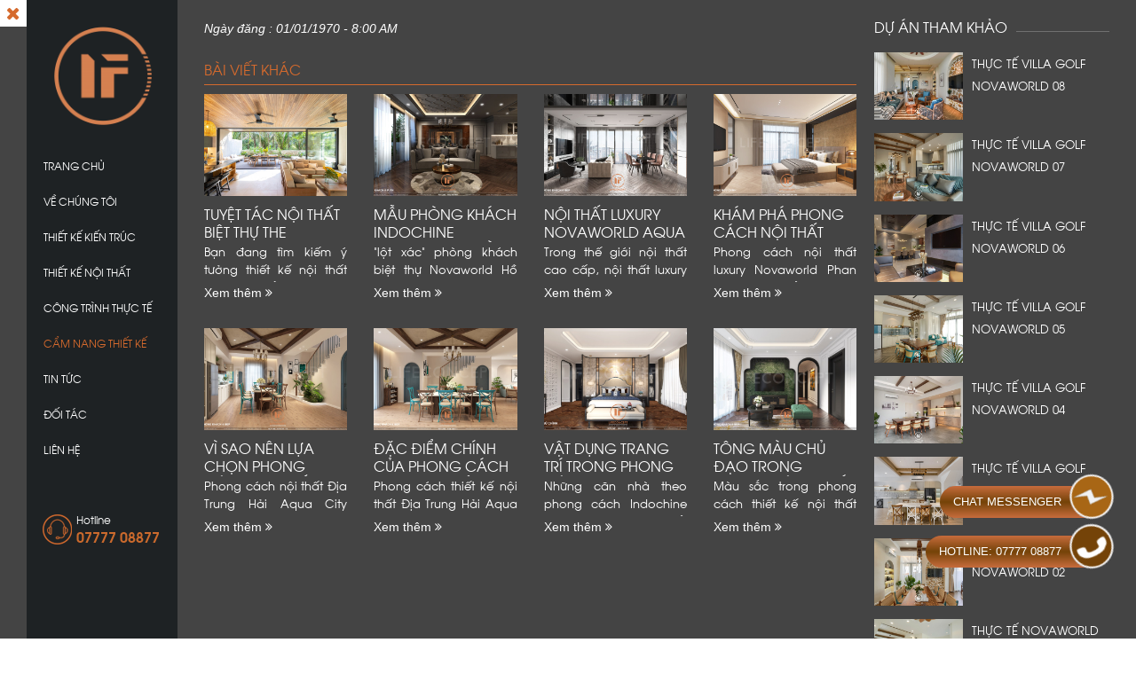

--- FILE ---
content_type: text/html; charset=UTF-8
request_url: https://www.lifeconcept.vn/cam-nang-noi-that/nhung-dac-diem-va-ung-dung-cua-vat-lieu-nhua-trong-noi-that.html
body_size: 20089
content:
<!DOCTYPE html>
<html lang="vi">

<head>
  <meta name="viewport" content="width=device-width, initial-scale=1, maximum-scale=1, user-scalable=1" />
  <base href="//www.lifeconcept.vn/">
<meta http-equiv="Content-Type" content="text/html; charset=utf-8" />
<link id="favicon" rel="shortcut icon" href="upload/hinhanh/logobasic-02-9538_36.653328483085x40.jpg" type="image/x-icon" />
<meta name="robots" content="NOODP, INDEX, FOLLOW"/>
<meta name="author" content="CÔNG TY TNHH THIẾT KẾ THI CÔNG NỘI THẤT LIFECONCEPT">
<meta name="copyright" content="CÔNG TY TNHH THIẾT KẾ THI CÔNG NỘI THẤT LIFECONCEPT [phuongle.lifeconcept@gmail.com]" />
<title>Thiết Kế Nội Thất Chung Cư, Nhà Phố, Biệt Thự</title>
<link rel="canonical" href="https://www.lifeconcept.vn/cam-nang-noi-that/nhung-dac-diem-va-ung-dung-cua-vat-lieu-nhua-trong-noi-that.html" />
<meta name="keywords" content="nội thất chung cư giá rẻ, nội thất uy tín tphcm, thiết kế nội thất miễn phí, thiết kế nội thất biệt thự, thiết kế nội thất chung cư">
<meta name="description" content="Thiết kế nội thất chung cư, biệt thư, nhà phố uy tín chất lượng, chi phí đầu tư hợp lý là những mục tiêu mà đội ngũ KTS của LifeConcept hướng tới. Bằng kinh nghiệm lâu năm đã trải qua nhiều công trình dự án lớn nhỏ, cùng với sự sáng tạo, nhiệt tình, đội ngủ chăm sóc khách hàng tận tình, chúng tôi cam kết mang đến những giải pháp không gian, công năng sử dụng tối ưu nhất.">
<meta name="DC.title" content="Thiết Kế Nội Thất Chung Cư, Nhà Phố, Biệt Thự" />
<meta name="google" content="notranslate" />
<meta name='revisit-after' content='1 days' />
<meta name="DC.identifier" content="http://www.lifeconcept.vn/" />
<meta name="geo.placename" content="VĂN PHÒNG: Tầng 6.03, Tòa nhà Hometalk, 236 Đinh Bộ Lĩnh, P. 26, Q. Bình Thạnh, Thành Phố Hồ Chí Minh">
<meta property="og:url" content="https://www.lifeconcept.vn/cam-nang-noi-that/nhung-dac-diem-va-ung-dung-cua-vat-lieu-nhua-trong-noi-that.html" /><meta property="og:type" content="website" /><meta property="og:title" content="" /><meta property="og:description" content="" /><meta property="og:image" content="http://www.lifeconcept.vn/upload/baiviet/" />  <link rel="preconnect" href="https://fonts.gstatic.com">
<link href="https://fonts.googleapis.com/css2?family=Roboto+Condensed:ital,wght@0,400;0,700;1,400;1,700&family=Roboto:ital,wght@0,400;0,700;1,400;1,700&display=swap" rel="stylesheet">
<link href="css/all.css" type="text/css" rel="stylesheet" />
<link href="js/bootstrap/css/bootstrap.min.css" type="text/css" rel="stylesheet" />
<link href="style.css?v=1764097624" type="text/css" rel="stylesheet" />
<link href="css/default.css" type="text/css" rel="stylesheet" />
<link href="css/fonts.css" type="text/css" rel="stylesheet" />
<link href="css/font-awesome/css/font-awesome.min.css" type="text/css" rel="stylesheet" />
<link type="text/css" rel="stylesheet" href="css/jquery.mmenu.all.css" />
<link href="css/slick.css" type="text/css" rel="stylesheet" />
<link href="css/slick-theme.css" type="text/css" rel="stylesheet" />
<link rel="stylesheet" href="css/vegas.css">
<link rel="stylesheet" type="text/css" href="css/jquery.mCustomScrollbar.css" />
<link rel="stylesheet" href="js/photobox/photobox/photobox.css">
<link href="css/animate.min.css" type="text/css" rel="stylesheet" />  <!-- Google tag (gtag.js) -->
<script async src="https://www.googletagmanager.com/gtag/js?id=G-18W8M7K2HM"></script>
<script>
  window.dataLayer = window.dataLayer || [];
  function gtag(){dataLayer.push(arguments);}
  gtag('js', new Date());

  gtag('config', 'G-18W8M7K2HM');
</script>  <!-- Google Tag Manager -->
<script>(function(w,d,s,l,i){w[l]=w[l]||[];w[l].push({'gtm.start':
new Date().getTime(),event:'gtm.js'});var f=d.getElementsByTagName(s)[0],
j=d.createElement(s),dl=l!='dataLayer'?'&l='+l:'';j.async=true;j.src=
'https://www.googletagmanager.com/gtm.js?id='+i+dl;f.parentNode.insertBefore(j,f);
})(window,document,'script','dataLayer','GTM-PDP7NJZ');</script>
<!-- End Google Tag Manager -->
    <div id="loader-wrapper"><div class="spinner"><div class="bounce1"></div><div class="bounce2"></div><div class="bounce3"></div> </div></div>
<style type="text/css">
body{background: #fff;height: 100%;margin: 0 auto;position: relative;}
</style>
        <div id="container" class="w_vgas_slider ">
    <div class="container-slider-inner">
    </div>
    <div class="menu-on-mobile">
	<div class="xheader">
		<span class="toggle-menu">
			<i class="fa fa-bars" aria-hidden="true"></i>
		</span>
		<span class="logo-mobile">
			<a href="" title="Trang Chủ"><img src="upload/hinhanh/logowed-5090_147.64494202319x148.png" alt="Trang chủ"></a>
		</span>
		<span class="name-mobile">
			Lifeconcept
		</span>
	</div>
</div>

            <!--  <div id="menu_mobi" class="clearfix"> 
        
<div class="header"><a href="#menu_mobi" class="hien_menu"><i class="fa fa-bars st_menu"></i></a></div>
<nav id="menu_mobi" style="height:0; overflow:hidden;">

	<ul>
		<li><a class="" href="">Trang chủ</a></li>
		<li><a class="" href="gioi-thieu">Giới thiệu</a></li>
		<li><a class="" href="thiet-ke-noi-that">Thiết kế nội thất</a></li>
		<li><a class="" href="san-pham-noi-that">Công trình thực tế</a>
                          <ul>
                                                        <li><a href="cong-trinh-thuc-te" title="CÔNG TRÌNH THỰC TẾ">CÔNG TRÌNH THỰC TẾ</a>
                                            </li>
                                </ul>
            		</li>
		<li><a class="" href="dien-hoa-kien-truc">Diễn họa kiến trúc</a></li>
		<li><a class="active" href="cam-nang-noi-that">Cẩm nang nội thất</a></li>
		<li><a class="" href="tin-tuc">Tin tức</a></li>
		<li><a class="" href="doi-tac">Đối tác</a></li>
		<li><a class="" href="lien-he">Liên hệ</a></li>
	</ul>
</nav>      </div> -->
        <!---END #slider-->
          <main id="main" class="clearfix">
        <section id="content">
          <div class="war_page ">
            <div class="margin-auto">
              <div id="w_menu">
                

<div class="w_tran_menu">
	<div class="btn_mb">
		<div class="flex_btn">
			<i class="fa fa-times st_menu"></i>
		</div>
	</div>
	<div class="left_menu left_menu_mb">
		<span class="toggle-close-menu"><i class="fa fa-times" aria-hidden="true"></i></span>
		<div class="logo">
	      	<a href="" title="Trang Chủ"><img src="upload/hinhanh/logowed-5090_147.64494202319x148.png" alt="CÔNG TY TNHH THIẾT KẾ THI CÔNG NỘI THẤT LIFECONCEPT"></a>
	    </div>
	    <div class="sidebar_menu">
	    	<ul>
	    		<li><a class="" href="">Trang chủ</a></li>
	    		<li><a class="" href="ve-chung-toi">Về chúng tôi</a></li>
	    		<li><a class="" href="dien-hoa-kien-truc">Thiết kế kiến trúc</a></li>
	    		<li><a class="" href="thiet-ke-noi-that">Thiết kế nội thất</a>
		            	    		</li>
	    		<li><a class="" href="san-pham-noi-that">Công trình thực tế</a>
		            	    		</li>
	    		<li><a class="active" href="cam-nang-noi-that">Cẩm nang thiết kế</a></li>
	    		<li><a class="" href="tin-tuc">Tin tức</a></li>
	    		<li><a class="" href="doi-tac">Đối tác</a></li>
	    		<li><a class="" href="lien-he">Liên hệ</a></li>
	    	</ul>
	    </div>
	    <div class="ft_sidebar">
	    	<div class="lienket">
									<a href="https://www.facebook.com/LifeConceptOffice/" target="_blank" title="Facebook"><img src="upload/hinhanh/sm5a9794da1b10e-9573_28x28.png" alt="Facebook" /></a>
									<a href="https://www.youtube.com/channel/UCU320bQDVbmncFmSM4r2ZWw" target="_blank" title="youtube"><img src="upload/hinhanh/youtubeicon-5530_28x28.png" alt="youtube" /></a>
							</div>
			
			<div class="hotline">
	    		<div class="img_hotline"><img src="images/hotline.png" alt="Hotline"></div>
	    		<div class="tt_hotline">
	    			<span>Hotline</span>
	    			<span><b><a href="tel:07777 08877" title="Hotline">07777 08877</a></b></span>
	    		</div>
	    	</div>
	    </div>
	</div>
</div>              </div>
              <div class="right_noidung">
                
<div id="info">
    <div class="wraper_trangtrong">
        <div class="breadcrumb">
            <div class="wapper">
            <ol id="inner"><li><a class='transitionAll' href='index.html'>Trang chủ</a><span>/</span></li><li><a class='transitionAll' href='cam-nang-noi-that.html'>Cảm nang nội thất</a><span>/</span></li><li><a class='transitionAll' href='https://www.lifeconcept.vn/cam-nang-noi-that/nhung-dac-diem-va-ung-dung-cua-vat-lieu-nhua-trong-noi-that.html'></a><span>/</span></li></ol>              </div>
        </div> 
        
        <h2 class="visit_hidden">Cảm nang nội thất</h2>
        <h2 class="visit_hidden">Cảm nang nội thất</h2>

        <div class="content_trangcon clearfix">
            <div class="left_tintuc">
                <h1 class="tieude" style="color:#fff;font-family: 'RobotoCondensedBold'; font-size:19px;text-transform: uppercase;"> </h1>
                 <span class="ngaydang" style=" color:#fff">Ngày đăng : 01/01/1970 - 8:00 AM<div class="addthis_inline_share_toolbox_rbfa"></div></span>
                <div class="noidung clearfix" style="margin-bottom: 20px;">
                                    </div>
            
                                    <div class="tin_lien_quan clearfix">
                        <span class="title_tinkhac clearfix">Bài viết khác</span>
                        <div class="margin-tintuc">
                                                            <div class="box_new">
                                  <div class="flex_boxnew">
                                      <div class="img_boxnew custom-banner">
                                          <a href="cam-nang-noi-that/tuyet-tac-noi-that-biet-thu-the-tropicana-novaworld-ho-tram-dang-cap-va-ca-tinh-rieng.html" title="Tuyệt Tác Nội Thất Biệt Thự The Tropicana Novaworld Hồ Tràm: Đẳng Cấp và Cá Tính Riêng">
                                            <span class="ov1"></span>
                                            <span class="ov2"></span>
                                            <span class="ov3"></span>
                                            <span class="ov4"></span>
                                            <img src="upload/baiviet/560x400x1/hoatietphongcachnhietdoitropicalnovaworldhotram-1460.jpg" alt="Tuyệt Tác Nội Thất Biệt Thự The Tropicana Novaworld Hồ Tràm: Đẳng Cấp và Cá Tính Riêng" onerror="this.src='//placehold.it/280x200';" />
                                          </a>
                                      </div>
                                      <div class="info_boxnew clearfix">
                                          <a href="cam-nang-noi-that/tuyet-tac-noi-that-biet-thu-the-tropicana-novaworld-ho-tram-dang-cap-va-ca-tinh-rieng.html" title="Tuyệt Tác Nội Thất Biệt Thự The Tropicana Novaworld Hồ Tràm: Đẳng Cấp và Cá Tính Riêng" ><h3>Tuyệt Tác Nội Thất Biệt Thự The Tropicana Novaworld Hồ Tràm:...</h3></a>
                                          <p>
                                            Bạn đang tìm kiếm ý tưởng thiết kế nội thất độc đáo, đẳng cấp cho căn biệt thự The Tropicana Novaworld Hồ Tràm của mình? Hãy để Lifeconcept đồng hành cùng bạn! Chúng tôi không...<br>
                                          </p>
                                          <a class="xemtintrong" href="cam-nang-noi-that/tuyet-tac-noi-that-biet-thu-the-tropicana-novaworld-ho-tram-dang-cap-va-ca-tinh-rieng.html" title="Tuyệt Tác Nội Thất Biệt Thự The Tropicana Novaworld Hồ Tràm: Đẳng Cấp và Cá Tính Riêng">Xem thêm <i class="fa fa-angle-double-right"></i></a>
                                      </div>
                                  </div>
                                </div>
                                                            <div class="box_new">
                                  <div class="flex_boxnew">
                                      <div class="img_boxnew custom-banner">
                                          <a href="cam-nang-noi-that/mau-phong-khach-indochine-novaworld-ho-tram-khien-biet-thu.html" title="Mẫu phòng khách Indochine Novaworld Hồ Tràm khiến biệt thự ">
                                            <span class="ov1"></span>
                                            <span class="ov2"></span>
                                            <span class="ov3"></span>
                                            <span class="ov4"></span>
                                            <img src="upload/baiviet/560x400x1/felizskyvilla072113-6865.jpg" alt="Mẫu phòng khách Indochine Novaworld Hồ Tràm khiến biệt thự " onerror="this.src='//placehold.it/280x200';" />
                                          </a>
                                      </div>
                                      <div class="info_boxnew clearfix">
                                          <a href="cam-nang-noi-that/mau-phong-khach-indochine-novaworld-ho-tram-khien-biet-thu.html" title="Mẫu phòng khách Indochine Novaworld Hồ Tràm khiến biệt thự " ><h3>Mẫu phòng khách Indochine Novaworld Hồ Tràm khiến biệt thự </h3></a>
                                          <p>
                                            "lột xác" phòng khách biệt thự Novaworld Hồ Tràm với những mẫu thiết kế Indochine độc đáo, cùng những kiến thức và hướng dẫn chi tiết, dễ dàng áp dụng. Bạn không cần phải là...<br>
                                          </p>
                                          <a class="xemtintrong" href="cam-nang-noi-that/mau-phong-khach-indochine-novaworld-ho-tram-khien-biet-thu.html" title="Mẫu phòng khách Indochine Novaworld Hồ Tràm khiến biệt thự ">Xem thêm <i class="fa fa-angle-double-right"></i></a>
                                      </div>
                                  </div>
                                </div>
                                                            <div class="box_new">
                                  <div class="flex_boxnew">
                                      <div class="img_boxnew custom-banner">
                                          <a href="cam-nang-noi-that/noi-that-luxury-novaworld-aqua-city-dinh-nghia-cuoc-song-dang-cap.html" title="Nội Thất Luxury Novaworld Aqua City: Định Nghĩa Cuộc Sống Đẳng Cấp ">
                                            <span class="ov1"></span>
                                            <span class="ov2"></span>
                                            <span class="ov3"></span>
                                            <span class="ov4"></span>
                                            <img src="upload/baiviet/560x400x1/noithatluxurynovaworldaquacity-2-9411.jpg" alt="Nội Thất Luxury Novaworld Aqua City: Định Nghĩa Cuộc Sống Đẳng Cấp " onerror="this.src='//placehold.it/280x200';" />
                                          </a>
                                      </div>
                                      <div class="info_boxnew clearfix">
                                          <a href="cam-nang-noi-that/noi-that-luxury-novaworld-aqua-city-dinh-nghia-cuoc-song-dang-cap.html" title="Nội Thất Luxury Novaworld Aqua City: Định Nghĩa Cuộc Sống Đẳng Cấp " ><h3>Nội Thất Luxury Novaworld Aqua City: Định Nghĩa Cuộc Sống Đẳng...</h3></a>
                                          <p>
                                            Trong thế giới nội thất cao cấp, nội thất luxury Novaworld Aqua City đã trở thành biểu tượng của sự sang trọng và tinh tế. <br>
                                          </p>
                                          <a class="xemtintrong" href="cam-nang-noi-that/noi-that-luxury-novaworld-aqua-city-dinh-nghia-cuoc-song-dang-cap.html" title="Nội Thất Luxury Novaworld Aqua City: Định Nghĩa Cuộc Sống Đẳng Cấp ">Xem thêm <i class="fa fa-angle-double-right"></i></a>
                                      </div>
                                  </div>
                                </div>
                                                            <div class="box_new">
                                  <div class="flex_boxnew">
                                      <div class="img_boxnew custom-banner">
                                          <a href="cam-nang-noi-that/kham-pha-phong-cach-noi-that-luxury-novaworld-phan-thiet.html" title=" Khám Phá Phong Cách Nội Thất Luxury Novaworld Phan Thiết">
                                            <span class="ov1"></span>
                                            <span class="ov2"></span>
                                            <span class="ov3"></span>
                                            <span class="ov4"></span>
                                            <img src="upload/baiviet/560x400x1/phongcachnoithatluxurynovaworlaphanthiet-1-6273.jpg" alt=" Khám Phá Phong Cách Nội Thất Luxury Novaworld Phan Thiết" onerror="this.src='//placehold.it/280x200';" />
                                          </a>
                                      </div>
                                      <div class="info_boxnew clearfix">
                                          <a href="cam-nang-noi-that/kham-pha-phong-cach-noi-that-luxury-novaworld-phan-thiet.html" title=" Khám Phá Phong Cách Nội Thất Luxury Novaworld Phan Thiết" ><h3> Khám Phá Phong Cách Nội Thất Luxury Novaworld Phan Thiết</h3></a>
                                          <p>
                                            Phong cách nội thất luxury Novaworld Phan Thiết được thể hiện qua sự kết hợp giữa kiến trúc hiện đại và hơi thở vùng biển.<br>
                                          </p>
                                          <a class="xemtintrong" href="cam-nang-noi-that/kham-pha-phong-cach-noi-that-luxury-novaworld-phan-thiet.html" title=" Khám Phá Phong Cách Nội Thất Luxury Novaworld Phan Thiết">Xem thêm <i class="fa fa-angle-double-right"></i></a>
                                      </div>
                                  </div>
                                </div>
                                                            <div class="box_new">
                                  <div class="flex_boxnew">
                                      <div class="img_boxnew custom-banner">
                                          <a href="cam-nang-noi-that/vi-sao-nen-lua-chon-phong-cach-noi-that-dia-trung-hai-aqua-city.html" title="Vì sao nên lựa chọn phong cách nội thất Địa Trung Hải Aqua City?">
                                            <span class="ov1"></span>
                                            <span class="ov2"></span>
                                            <span class="ov3"></span>
                                            <span class="ov4"></span>
                                            <img src="upload/baiviet/560x400x1/phongcachnoithatdiatrunghaiaquacity-2-3835.jpg" alt="Vì sao nên lựa chọn phong cách nội thất Địa Trung Hải Aqua City?" onerror="this.src='//placehold.it/280x200';" />
                                          </a>
                                      </div>
                                      <div class="info_boxnew clearfix">
                                          <a href="cam-nang-noi-that/vi-sao-nen-lua-chon-phong-cach-noi-that-dia-trung-hai-aqua-city.html" title="Vì sao nên lựa chọn phong cách nội thất Địa Trung Hải Aqua City?" ><h3>Vì sao nên lựa chọn phong cách nội thất Địa Trung Hải Aqua...</h3></a>
                                          <p>
                                            Phong cách nội thất Địa Trung Hải Aqua City mang đến sự giao hòa giữa thiên nhiên, nghệ thuật và sự tiện nghi hiện đại. <br>
                                          </p>
                                          <a class="xemtintrong" href="cam-nang-noi-that/vi-sao-nen-lua-chon-phong-cach-noi-that-dia-trung-hai-aqua-city.html" title="Vì sao nên lựa chọn phong cách nội thất Địa Trung Hải Aqua City?">Xem thêm <i class="fa fa-angle-double-right"></i></a>
                                      </div>
                                  </div>
                                </div>
                                                            <div class="box_new">
                                  <div class="flex_boxnew">
                                      <div class="img_boxnew custom-banner">
                                          <a href="cam-nang-noi-that/dac-diem-chinh-cua-phong-cach-dia-trung-hai-aqua-city.html" title="Đặc điểm chính của phong cách Địa Trung Hải Aqua City">
                                            <span class="ov1"></span>
                                            <span class="ov2"></span>
                                            <span class="ov3"></span>
                                            <span class="ov4"></span>
                                            <img src="upload/baiviet/560x400x1/5phongcachthietkenoithatdiatrunghaiaquacity-1-6190.jpg" alt="Đặc điểm chính của phong cách Địa Trung Hải Aqua City" onerror="this.src='//placehold.it/280x200';" />
                                          </a>
                                      </div>
                                      <div class="info_boxnew clearfix">
                                          <a href="cam-nang-noi-that/dac-diem-chinh-cua-phong-cach-dia-trung-hai-aqua-city.html" title="Đặc điểm chính của phong cách Địa Trung Hải Aqua City" ><h3>Đặc điểm chính của phong cách Địa Trung Hải Aqua City</h3></a>
                                          <p>
                                            Phong cách thiết kế nội thất Địa Trung Hải Aqua City đang trở thành xu hướng được nhiều gia chủ quan tâm khi muốn tạo nên không gian sống đẳng cấp <br>
                                          </p>
                                          <a class="xemtintrong" href="cam-nang-noi-that/dac-diem-chinh-cua-phong-cach-dia-trung-hai-aqua-city.html" title="Đặc điểm chính của phong cách Địa Trung Hải Aqua City">Xem thêm <i class="fa fa-angle-double-right"></i></a>
                                      </div>
                                  </div>
                                </div>
                                                            <div class="box_new">
                                  <div class="flex_boxnew">
                                      <div class="img_boxnew custom-banner">
                                          <a href="cam-nang-noi-that/vat-dung-trang-tri-trong-phong-cach-indochine-aqua-city.html" title="Vật dụng trang trí trong phong cách Indochine Aqua City ">
                                            <span class="ov1"></span>
                                            <span class="ov2"></span>
                                            <span class="ov3"></span>
                                            <span class="ov4"></span>
                                            <img src="upload/baiviet/560x400x1/1phongcachindochineaquacity-1-8138.jpg" alt="Vật dụng trang trí trong phong cách Indochine Aqua City " onerror="this.src='//placehold.it/280x200';" />
                                          </a>
                                      </div>
                                      <div class="info_boxnew clearfix">
                                          <a href="cam-nang-noi-that/vat-dung-trang-tri-trong-phong-cach-indochine-aqua-city.html" title="Vật dụng trang trí trong phong cách Indochine Aqua City " ><h3>Vật dụng trang trí trong phong cách Indochine Aqua City </h3></a>
                                          <p>
                                            Những căn nhà theo phong cách Indochine Aqua City thường nổi bật với sự kết hợp khéo léo của các vật dụng trang trí mang đậm dấu ấn văn hóa Đông Dương<br>
                                          </p>
                                          <a class="xemtintrong" href="cam-nang-noi-that/vat-dung-trang-tri-trong-phong-cach-indochine-aqua-city.html" title="Vật dụng trang trí trong phong cách Indochine Aqua City ">Xem thêm <i class="fa fa-angle-double-right"></i></a>
                                      </div>
                                  </div>
                                </div>
                                                            <div class="box_new">
                                  <div class="flex_boxnew">
                                      <div class="img_boxnew custom-banner">
                                          <a href="cam-nang-noi-that/tong-mau-chu-dao-trong-phong-cach-thiet-ke-noi-that-indochine-aqua-city.html" title="Tông màu chủ đạo trong phong cách thiết kế nội thất Indochine Aqua City">
                                            <span class="ov1"></span>
                                            <span class="ov2"></span>
                                            <span class="ov3"></span>
                                            <span class="ov4"></span>
                                            <img src="upload/baiviet/560x400x1/phongcachthietkenoithatindochineaquacity-4-5148.jpg" alt="Tông màu chủ đạo trong phong cách thiết kế nội thất Indochine Aqua City" onerror="this.src='//placehold.it/280x200';" />
                                          </a>
                                      </div>
                                      <div class="info_boxnew clearfix">
                                          <a href="cam-nang-noi-that/tong-mau-chu-dao-trong-phong-cach-thiet-ke-noi-that-indochine-aqua-city.html" title="Tông màu chủ đạo trong phong cách thiết kế nội thất Indochine Aqua City" ><h3>Tông màu chủ đạo trong phong cách thiết kế nội thất Indochine...</h3></a>
                                          <p>
                                            Màu sắc trong phong cách thiết kế nội thất Indochine Aqua City mang đến sự kết hợp tinh tế giữa truyền thống và hiện đại. <br>
                                          </p>
                                          <a class="xemtintrong" href="cam-nang-noi-that/tong-mau-chu-dao-trong-phong-cach-thiet-ke-noi-that-indochine-aqua-city.html" title="Tông màu chủ đạo trong phong cách thiết kế nội thất Indochine Aqua City">Xem thêm <i class="fa fa-angle-double-right"></i></a>
                                      </div>
                                  </div>
                                </div>
                                                    </div>
                    </div> 
                            </div>
            <div class="right_tintuc">
                <div class="thanh_title text-left"><h3>Dự án tham khảo</h3></div> 
                <div class="item_rp">
                                        <article class="item item_detail fix">
                          <div class="product_images">
                              <a href="thuc-te-villa-golf-novaworld-08" title="THỰC TẾ VILLA GOLF NOVAWORLD 08">
                                <div class="hidden_img">
                                    <img src="upload/product/chi-huyen-13-5135_367x280.jpg" alt="THỰC TẾ VILLA GOLF NOVAWORLD 08" />
                                    <span class="ten_detail_duan">THỰC TẾ VILLA GOLF NOVAWORLD 08</span>
                                </div>
                              </a>
                          </div>
                      </article> 
                                        <article class="item item_detail fix">
                          <div class="product_images">
                              <a href="thuc-te-villa-golf-novaworld-07" title="THỰC TẾ VILLA GOLF NOVAWORLD 07">
                                <div class="hidden_img">
                                    <img src="upload/product/chi-gam-11-2824_367x280.jpg" alt="THỰC TẾ VILLA GOLF NOVAWORLD 07" />
                                    <span class="ten_detail_duan">THỰC TẾ VILLA GOLF NOVAWORLD 07</span>
                                </div>
                              </a>
                          </div>
                      </article> 
                                        <article class="item item_detail fix">
                          <div class="product_images">
                              <a href="thuc-te-villa-golf-novaworld-06" title="THỰC TẾ VILLA GOLF NOVAWORLD 06">
                                <div class="hidden_img">
                                    <img src="upload/product/anh-trieu-18-2239_367x280.jpg" alt="THỰC TẾ VILLA GOLF NOVAWORLD 06" />
                                    <span class="ten_detail_duan">THỰC TẾ VILLA GOLF NOVAWORLD 06</span>
                                </div>
                              </a>
                          </div>
                      </article> 
                                        <article class="item item_detail fix">
                          <div class="product_images">
                              <a href="thuc-te-villa-golf-novaworld-05" title="THỰC TẾ VILLA GOLF NOVAWORLD 05">
                                <div class="hidden_img">
                                    <img src="upload/product/chu-dong-13-3255_367x280.jpg" alt="THỰC TẾ VILLA GOLF NOVAWORLD 05" />
                                    <span class="ten_detail_duan">THỰC TẾ VILLA GOLF NOVAWORLD 05</span>
                                </div>
                              </a>
                          </div>
                      </article> 
                                        <article class="item item_detail fix">
                          <div class="product_images">
                              <a href="thuc-te-villa-golf-novaworld-04" title="THỰC TẾ VILLA GOLF NOVAWORLD 04">
                                <div class="hidden_img">
                                    <img src="upload/product/anh-phap-14-6769_367x280.jpg" alt="THỰC TẾ VILLA GOLF NOVAWORLD 04" />
                                    <span class="ten_detail_duan">THỰC TẾ VILLA GOLF NOVAWORLD 04</span>
                                </div>
                              </a>
                          </div>
                      </article> 
                                        <article class="item item_detail fix">
                          <div class="product_images">
                              <a href="thuc-te-villa-golf-novaworld-03" title="THỰC TẾ VILLA GOLF NOVAWORLD 03">
                                <div class="hidden_img">
                                    <img src="upload/product/chi-huyen-12-6501_367x280.jpg" alt="THỰC TẾ VILLA GOLF NOVAWORLD 03" />
                                    <span class="ten_detail_duan">THỰC TẾ VILLA GOLF NOVAWORLD 03</span>
                                </div>
                              </a>
                          </div>
                      </article> 
                                        <article class="item item_detail fix">
                          <div class="product_images">
                              <a href="thuc-te-villa-golf-novaworld-02" title="THỰC TẾ VILLA GOLF NOVAWORLD 02">
                                <div class="hidden_img">
                                    <img src="upload/product/anh-vu-08-508_367x280.jpg" alt="THỰC TẾ VILLA GOLF NOVAWORLD 02" />
                                    <span class="ten_detail_duan">THỰC TẾ VILLA GOLF NOVAWORLD 02</span>
                                </div>
                              </a>
                          </div>
                      </article> 
                                        <article class="item item_detail fix">
                          <div class="product_images">
                              <a href="thuc-te-novaworld-09" title="THỰC TẾ NOVAWORLD 09">
                                <div class="hidden_img">
                                    <img src="upload/product/anh-tuan-09-8558_367x280.jpg" alt="THỰC TẾ NOVAWORLD 09" />
                                    <span class="ten_detail_duan">THỰC TẾ NOVAWORLD 09</span>
                                </div>
                              </a>
                          </div>
                      </article> 
                                        <article class="item item_detail fix">
                          <div class="product_images">
                              <a href="thuc-te-villa-golf-novaworld-01" title="THỰC TẾ VILLA GOLF NOVAWORLD 01">
                                <div class="hidden_img">
                                    <img src="upload/product/khachbep01-8106_367x280.jpg" alt="THỰC TẾ VILLA GOLF NOVAWORLD 01" />
                                    <span class="ten_detail_duan">THỰC TẾ VILLA GOLF NOVAWORLD 01</span>
                                </div>
                              </a>
                          </div>
                      </article> 
                                        <article class="item item_detail fix">
                          <div class="product_images">
                              <a href="thuc-te-novaworld-08" title="THỰC TẾ NOVAWORLD 08">
                                <div class="hidden_img">
                                    <img src="upload/product/z62698719521211b6aff9d9411ee593f0b8045fe1d51b1-8276_367x280.jpg" alt="THỰC TẾ NOVAWORLD 08" />
                                    <span class="ten_detail_duan">THỰC TẾ NOVAWORLD 08</span>
                                </div>
                              </a>
                          </div>
                      </article> 
                                        <article class="item item_detail fix">
                          <div class="product_images">
                              <a href="thuc-te-novaworld-07" title="THỰC TẾ NOVAWORLD 07">
                                <div class="hidden_img">
                                    <img src="upload/product/z6285887451128b7009aa4c20c40ef57c42f820a4b0ed9-9866_367x280.jpg" alt="THỰC TẾ NOVAWORLD 07" />
                                    <span class="ten_detail_duan">THỰC TẾ NOVAWORLD 07</span>
                                </div>
                              </a>
                          </div>
                      </article> 
                                        <article class="item item_detail fix">
                          <div class="product_images">
                              <a href="thuc-te-villa-don-lap-02" title="THỰC TẾ VILLA ĐƠN LẬP 02">
                                <div class="hidden_img">
                                    <img src="upload/product/z62700508148971d73e1f3b00dce36020ebdaa8f2007e6-652_367x280.jpg" alt="THỰC TẾ VILLA ĐƠN LẬP 02" />
                                    <span class="ten_detail_duan">THỰC TẾ VILLA ĐƠN LẬP 02</span>
                                </div>
                              </a>
                          </div>
                      </article> 
                                        <article class="item item_detail fix">
                          <div class="product_images">
                              <a href="hoan-thien-van-phuc-city" title="HOÀN THIỆN VẠN PHÚC CITY">
                                <div class="hidden_img">
                                    <img src="upload/product/vp-city-01-1029_367x280.jpg" alt="HOÀN THIỆN VẠN PHÚC CITY" />
                                    <span class="ten_detail_duan">HOÀN THIỆN VẠN PHÚC CITY</span>
                                </div>
                              </a>
                          </div>
                      </article> 
                                        <article class="item item_detail fix">
                          <div class="product_images">
                              <a href="hoan-thien-duplex-kingdom-101" title="HOÀN THIÊN DUPLEX KINGDOM 101">
                                <div class="hidden_img">
                                    <img src="upload/product/kingdoom-01-1459_367x280.jpg" alt="HOÀN THIÊN DUPLEX KINGDOM 101" />
                                    <span class="ten_detail_duan">HOÀN THIÊN DUPLEX KINGDOM 101</span>
                                </div>
                              </a>
                          </div>
                      </article> 
                                        <article class="item item_detail fix">
                          <div class="product_images">
                              <a href="thuc-te-novaworld-03" title="THỰC TẾ NOVAWORLD 03">
                                <div class="hidden_img">
                                    <img src="upload/product/btsl-ms-thao-09-9617_367x280.jpg" alt="THỰC TẾ NOVAWORLD 03" />
                                    <span class="ten_detail_duan">THỰC TẾ NOVAWORLD 03</span>
                                </div>
                              </a>
                          </div>
                      </article> 
                                        <article class="item item_detail fix">
                          <div class="product_images">
                              <a href="thuc-te-villa-song-lap-02" title="THỰC TẾ VILLA SONG LẬP 02">
                                <div class="hidden_img">
                                    <img src="upload/product/z62858958945646c6c8bbf9272da2858840773bacba6bb-2376_367x280.jpg" alt="THỰC TẾ VILLA SONG LẬP 02" />
                                    <span class="ten_detail_duan">THỰC TẾ VILLA SONG LẬP 02</span>
                                </div>
                              </a>
                          </div>
                      </article> 
                                        <article class="item item_detail fix">
                          <div class="product_images">
                              <a href="diamond-island-01" title="DIAMOND ISLAND 01">
                                <div class="hidden_img">
                                    <img src="upload/product/01-4277_367x280.jpg" alt="DIAMOND ISLAND 01" />
                                    <span class="ten_detail_duan">DIAMOND ISLAND 01</span>
                                </div>
                              </a>
                          </div>
                      </article> 
                                        <article class="item item_detail fix">
                          <div class="product_images">
                              <a href="thuc-te-villa-phong-cach-dia-trung-hai" title="THỰC TẾ VILLA PHONG CÁCH ĐỊA TRUNG HẢI">
                                <div class="hidden_img">
                                    <img src="upload/product/z6260045610605e23e277e565012e8282069053068d586-7540_367x280.jpg" alt="THỰC TẾ VILLA PHONG CÁCH ĐỊA TRUNG HẢI" />
                                    <span class="ten_detail_duan">THỰC TẾ VILLA PHONG CÁCH ĐỊA TRUNG HẢI</span>
                                </div>
                              </a>
                          </div>
                      </article> 
                                        <article class="item item_detail fix">
                          <div class="product_images">
                              <a href="thuc-te-novaworld-05" title="THỰC TẾ NOVAWORLD 05">
                                <div class="hidden_img">
                                    <img src="upload/product/z62858959419049dc9368c5559d8914ea6d3e7988cc7a7-460_367x280.jpg" alt="THỰC TẾ NOVAWORLD 05" />
                                    <span class="ten_detail_duan">THỰC TẾ NOVAWORLD 05</span>
                                </div>
                              </a>
                          </div>
                      </article> 
                                        <article class="item item_detail fix">
                          <div class="product_images">
                              <a href="rustic-residence" title="RUSTIC RESIDENCE">
                                <div class="hidden_img">
                                    <img src="upload/product/01-3323_367x280.jpg" alt="RUSTIC RESIDENCE" />
                                    <span class="ten_detail_duan">RUSTIC RESIDENCE</span>
                                </div>
                              </a>
                          </div>
                      </article> 
                                        <article class="item item_detail fix">
                          <div class="product_images">
                              <a href="thuc-te-novaworld-06" title="THỰC TẾ NOVAWORLD 06">
                                <div class="hidden_img">
                                    <img src="upload/product/z6285902086773d92ffa513fa34e64f4d47598fa0c5976-3591_367x280.jpg" alt="THỰC TẾ NOVAWORLD 06" />
                                    <span class="ten_detail_duan">THỰC TẾ NOVAWORLD 06</span>
                                </div>
                              </a>
                          </div>
                      </article> 
                                        <article class="item item_detail fix">
                          <div class="product_images">
                              <a href="hoan-thien-spa-g360" title="HOÀN THIỆN SPA G360">
                                <div class="hidden_img">
                                    <img src="upload/product/g360-06-8859_367x280.jpg" alt="HOÀN THIỆN SPA G360" />
                                    <span class="ten_detail_duan">HOÀN THIỆN SPA G360</span>
                                </div>
                              </a>
                          </div>
                      </article> 
                                        <article class="item item_detail fix">
                          <div class="product_images">
                              <a href="thuc-te-biet-thu-aqua-city" title="THỰC TẾ BIỆT THỰ AQUA CITY">
                                <div class="hidden_img">
                                    <img src="upload/product/z670582827622962ed7e8181b70c00d48c6b7439248303-8665_367x280.jpg" alt="THỰC TẾ BIỆT THỰ AQUA CITY" />
                                    <span class="ten_detail_duan">THỰC TẾ BIỆT THỰ AQUA CITY</span>
                                </div>
                              </a>
                          </div>
                      </article> 
                                        <article class="item item_detail fix">
                          <div class="product_images">
                              <a href="thuc-te-nha-pho-novaworld-01" title="THỰC TẾ NHÀ PHỐ NOVAWORLD 01">
                                <div class="hidden_img">
                                    <img src="upload/product/z6285899730735f536eab06905f4b16bd56430bfbcee63-5341_367x280.jpg" alt="THỰC TẾ NHÀ PHỐ NOVAWORLD 01" />
                                    <span class="ten_detail_duan">THỰC TẾ NHÀ PHỐ NOVAWORLD 01</span>
                                </div>
                              </a>
                          </div>
                      </article> 
                                        <article class="item item_detail fix">
                          <div class="product_images">
                              <a href="thuc-te-villa-don-lap-01" title="THỰC TẾ VILLA ĐƠN LẬP 01">
                                <div class="hidden_img">
                                    <img src="upload/product/mai-thanh-01-6868_367x280.jpg" alt="THỰC TẾ VILLA ĐƠN LẬP 01" />
                                    <span class="ten_detail_duan">THỰC TẾ VILLA ĐƠN LẬP 01</span>
                                </div>
                              </a>
                          </div>
                      </article> 
                                        <article class="item item_detail fix">
                          <div class="product_images">
                              <a href="thuc-te-villa-song-lap" title="THỰC TẾ VILLA SONG LẬP">
                                <div class="hidden_img">
                                    <img src="upload/product/ms-huyen-03-1984_367x280.jpg" alt="THỰC TẾ VILLA SONG LẬP" />
                                    <span class="ten_detail_duan">THỰC TẾ VILLA SONG LẬP</span>
                                </div>
                              </a>
                          </div>
                      </article> 
                                        <article class="item item_detail fix">
                          <div class="product_images">
                              <a href="thuc-te-novaworld-04" title="THỰC TẾ NOVAWORLD 04">
                                <div class="hidden_img">
                                    <img src="upload/product/anh-toan-02-8621_367x280.jpg" alt="THỰC TẾ NOVAWORLD 04" />
                                    <span class="ten_detail_duan">THỰC TẾ NOVAWORLD 04</span>
                                </div>
                              </a>
                          </div>
                      </article> 
                                        <article class="item item_detail fix">
                          <div class="product_images">
                              <a href="hoan-thien-noi-that-sunrice-city" title="HOÀN THIỆN NỘI THẤT SUNRICE CITY">
                                <div class="hidden_img">
                                    <img src="upload/product/sunrice-city-01-8636_367x280.jpg" alt="HOÀN THIỆN NỘI THẤT SUNRICE CITY" />
                                    <span class="ten_detail_duan">HOÀN THIỆN NỘI THẤT SUNRICE CITY</span>
                                </div>
                              </a>
                          </div>
                      </article> 
                                        <article class="item item_detail fix">
                          <div class="product_images">
                              <a href="the-lake-villa" title="THE LAKE VILLA">
                                <div class="hidden_img">
                                    <img src="upload/product/1-4809_367x280.jpg" alt="THE LAKE VILLA" />
                                    <span class="ten_detail_duan">THE LAKE VILLA</span>
                                </div>
                              </a>
                          </div>
                      </article> 
                                        <article class="item item_detail fix">
                          <div class="product_images">
                              <a href="thuc-te-novaworld-01" title="THỰC TẾ NOVAWORLD 01">
                                <div class="hidden_img">
                                    <img src="upload/product/thuy-tai-01-3838_367x280.jpg" alt="THỰC TẾ NOVAWORLD 01" />
                                    <span class="ten_detail_duan">THỰC TẾ NOVAWORLD 01</span>
                                </div>
                              </a>
                          </div>
                      </article> 
                                        <article class="item item_detail fix">
                          <div class="product_images">
                              <a href="thuc-te-novaworld-02" title="THỰC TẾ NOVAWORLD 02">
                                <div class="hidden_img">
                                    <img src="upload/product/ms-yen-02-7800_367x280.jpg" alt="THỰC TẾ NOVAWORLD 02" />
                                    <span class="ten_detail_duan">THỰC TẾ NOVAWORLD 02</span>
                                </div>
                              </a>
                          </div>
                      </article> 
                                        <article class="item item_detail fix">
                          <div class="product_images">
                              <a href="cityland-apartment" title="CITYLAND APARTMENT">
                                <div class="hidden_img">
                                    <img src="upload/product/05-1401_367x280.jpg" alt="CITYLAND APARTMENT" />
                                    <span class="ten_detail_duan">CITYLAND APARTMENT</span>
                                </div>
                              </a>
                          </div>
                      </article> 
                                        <article class="item item_detail fix">
                          <div class="product_images">
                              <a href="penthouse--sky-villa" title="PENTHOUSE  - SKY VILLA">
                                <div class="hidden_img">
                                    <img src="upload/product/sky-villa-01-3721_367x280.jpg" alt="PENTHOUSE  - SKY VILLA" />
                                    <span class="ten_detail_duan">PENTHOUSE  - SKY VILLA</span>
                                </div>
                              </a>
                          </div>
                      </article> 
                                        <article class="item item_detail fix">
                          <div class="product_images">
                              <a href="feliz-en-vista-duplex" title="FELIZ EN VISTA - DUPLEX">
                                <div class="hidden_img">
                                    <img src="upload/product/duplex-01-3382_367x280.jpg" alt="FELIZ EN VISTA - DUPLEX" />
                                    <span class="ten_detail_duan">FELIZ EN VISTA - DUPLEX</span>
                                </div>
                              </a>
                          </div>
                      </article> 
                                        <article class="item item_detail fix">
                          <div class="product_images">
                              <a href="hoan-thien-spa-detox" title="HOÀN THIỆN SPA DETOX">
                                <div class="hidden_img">
                                    <img src="upload/product/01-detox-7180_367x280.jpg" alt="HOÀN THIỆN SPA DETOX" />
                                    <span class="ten_detail_duan">HOÀN THIỆN SPA DETOX</span>
                                </div>
                              </a>
                          </div>
                      </article> 
                                        <article class="item item_detail fix">
                          <div class="product_images">
                              <a href="kitty-residence-ht" title="KITTY RESIDENCE HT">
                                <div class="hidden_img">
                                    <img src="upload/product/01-5225_367x280.jpg" alt="KITTY RESIDENCE HT" />
                                    <span class="ten_detail_duan">KITTY RESIDENCE HT</span>
                                </div>
                              </a>
                          </div>
                      </article> 
                                        <article class="item item_detail fix">
                          <div class="product_images">
                              <a href="hado-centrosa-i2" title="HADO CENTROSA I2">
                                <div class="hidden_img">
                                    <img src="upload/product/hado0605-3403_367x280.jpg" alt="HADO CENTROSA I2" />
                                    <span class="ten_detail_duan">HADO CENTROSA I2</span>
                                </div>
                              </a>
                          </div>
                      </article> 
                                        <article class="item item_detail fix">
                          <div class="product_images">
                              <a href="new-classic-house" title="NEW CLASSIC HOUSE">
                                <div class="hidden_img">
                                    <img src="upload/product/nha-pho-01-3145_367x280.jpg" alt="NEW CLASSIC HOUSE" />
                                    <span class="ten_detail_duan">NEW CLASSIC HOUSE</span>
                                </div>
                              </a>
                          </div>
                      </article> 
                                        <article class="item item_detail fix">
                          <div class="product_images">
                              <a href="lakeview-city-02" title="LAKEVIEW CITY 02">
                                <div class="hidden_img">
                                    <img src="upload/product/lakeview-03-1614_367x280.jpg" alt="LAKEVIEW CITY 02" />
                                    <span class="ten_detail_duan">LAKEVIEW CITY 02</span>
                                </div>
                              </a>
                          </div>
                      </article> 
                                        <article class="item item_detail fix">
                          <div class="product_images">
                              <a href="sunrise-cityview-01" title="SUNRISE CITYVIEW 01">
                                <div class="hidden_img">
                                    <img src="upload/product/02-6370_367x280.jpg" alt="SUNRISE CITYVIEW 01" />
                                    <span class="ten_detail_duan">SUNRISE CITYVIEW 01</span>
                                </div>
                              </a>
                          </div>
                      </article> 
                                        <article class="item item_detail fix">
                          <div class="product_images">
                              <a href="feliz-en-vista-bedaz" title="FELIZ EN VISTA - BEDAZ">
                                <div class="hidden_img">
                                    <img src="upload/product/01interior-6408_367x280.jpg" alt="FELIZ EN VISTA - BEDAZ" />
                                    <span class="ten_detail_duan">FELIZ EN VISTA - BEDAZ</span>
                                </div>
                              </a>
                          </div>
                      </article> 
                                        <article class="item item_detail fix">
                          <div class="product_images">
                              <a href="estella-height-apartment" title="ESTELLA  HEIGHT APARTMENT">
                                <div class="hidden_img">
                                    <img src="upload/product/01-4290_367x280.jpg" alt="ESTELLA  HEIGHT APARTMENT" />
                                    <span class="ten_detail_duan">ESTELLA  HEIGHT APARTMENT</span>
                                </div>
                              </a>
                          </div>
                      </article> 
                                        <article class="item item_detail fix">
                          <div class="product_images">
                              <a href="hado-centrosa-i3" title="HADO CENTROSA I3">
                                <div class="hidden_img">
                                    <img src="upload/product/01-3743_367x280.jpg" alt="HADO CENTROSA I3" />
                                    <span class="ten_detail_duan">HADO CENTROSA I3</span>
                                </div>
                              </a>
                          </div>
                      </article> 
                                        <article class="item item_detail fix">
                          <div class="product_images">
                              <a href="vista-verde-apartment" title="VISTA VERDE APARTMENT">
                                <div class="hidden_img">
                                    <img src="upload/product/01z1542291458006d8fdbadcab1b1bef3cf12861ad9abace-723_367x280.jpg" alt="VISTA VERDE APARTMENT" />
                                    <span class="ten_detail_duan">VISTA VERDE APARTMENT</span>
                                </div>
                              </a>
                          </div>
                      </article> 
                                        <article class="item item_detail fix">
                          <div class="product_images">
                              <a href="sunrise-reverside-apartment" title="SUNRISE REVERSIDE APARTMENT">
                                <div class="hidden_img">
                                    <img src="upload/product/05-1974_367x280.jpg" alt="SUNRISE REVERSIDE APARTMENT" />
                                    <span class="ten_detail_duan">SUNRISE REVERSIDE APARTMENT</span>
                                </div>
                              </a>
                          </div>
                      </article> 
                                        <article class="item item_detail fix">
                          <div class="product_images">
                              <a href="estella-heights-apartment" title="ESTELLA HEIGHTS APARTMENT">
                                <div class="hidden_img">
                                    <img src="upload/product/01-383_367x280.jpg" alt="ESTELLA HEIGHTS APARTMENT" />
                                    <span class="ten_detail_duan">ESTELLA HEIGHTS APARTMENT</span>
                                </div>
                              </a>
                          </div>
                      </article> 
                                        <article class="item item_detail fix">
                          <div class="product_images">
                              <a href="mr-huy-residence" title="MR HUY RESIDENCE">
                                <div class="hidden_img">
                                    <img src="upload/product/01-4975_367x280.jpg" alt="MR HUY RESIDENCE" />
                                    <span class="ten_detail_duan">MR HUY RESIDENCE</span>
                                </div>
                              </a>
                          </div>
                      </article> 
                                        <article class="item item_detail fix">
                          <div class="product_images">
                              <a href="vinhome-central-park" title="VINHOME CENTRAL PARK">
                                <div class="hidden_img">
                                    <img src="upload/product/01-7184_367x280.jpg" alt="VINHOME CENTRAL PARK" />
                                    <span class="ten_detail_duan">VINHOME CENTRAL PARK</span>
                                </div>
                              </a>
                          </div>
                      </article> 
                                        <article class="item item_detail fix">
                          <div class="product_images">
                              <a href="diamond-island-02" title="DIAMOND ISLAND 02">
                                <div class="hidden_img">
                                    <img src="upload/product/05z15282935984178ef17ec482a4a315f775309001f6aacb-2823_367x280.jpg" alt="DIAMOND ISLAND 02" />
                                    <span class="ten_detail_duan">DIAMOND ISLAND 02</span>
                                </div>
                              </a>
                          </div>
                      </article> 
                                        <article class="item item_detail fix">
                          <div class="product_images">
                              <a href="the-sun-avenue-01" title="THE SUN AVENUE 01">
                                <div class="hidden_img">
                                    <img src="upload/product/01-194_367x280.jpg" alt="THE SUN AVENUE 01" />
                                    <span class="ten_detail_duan">THE SUN AVENUE 01</span>
                                </div>
                              </a>
                          </div>
                      </article> 
                                        <article class="item item_detail fix">
                          <div class="product_images">
                              <a href="an-phu-villa" title="AN PHU VILLA">
                                <div class="hidden_img">
                                    <img src="upload/product/an-phu-villa-01-3195_367x280.jpg" alt="AN PHU VILLA" />
                                    <span class="ten_detail_duan">AN PHU VILLA</span>
                                </div>
                              </a>
                          </div>
                      </article> 
                                        <article class="item item_detail fix">
                          <div class="product_images">
                              <a href="penthouse-the-peak" title="PENTHOUSE THE PEAK">
                                <div class="hidden_img">
                                    <img src="upload/product/penthouse-the-peak-18-2032_367x280.jpg" alt="PENTHOUSE THE PEAK" />
                                    <span class="ten_detail_duan">PENTHOUSE THE PEAK</span>
                                </div>
                              </a>
                          </div>
                      </article> 
                                        <article class="item item_detail fix">
                          <div class="product_images">
                              <a href="lifeconcept-office" title="LIFECONCEPT OFFICE">
                                <div class="hidden_img">
                                    <img src="upload/product/lifeconcept-office-01-4378_367x280.jpg" alt="LIFECONCEPT OFFICE" />
                                    <span class="ten_detail_duan">LIFECONCEPT OFFICE</span>
                                </div>
                              </a>
                          </div>
                      </article> 
                                        <article class="item item_detail fix">
                          <div class="product_images">
                              <a href="van-phuc-city" title="VẠN PHÚC CITY">
                                <div class="hidden_img">
                                    <img src="upload/product/07-livingroom-7042_367x280.jpg" alt="VẠN PHÚC CITY" />
                                    <span class="ten_detail_duan">VẠN PHÚC CITY</span>
                                </div>
                              </a>
                          </div>
                      </article> 
                                        <article class="item item_detail fix">
                          <div class="product_images">
                              <a href="van-phuc-city-02" title="VẠN PHÚC CITY 02">
                                <div class="hidden_img">
                                    <img src="upload/product/01-mansion-villas-9243_367x280.jpg" alt="VẠN PHÚC CITY 02" />
                                    <span class="ten_detail_duan">VẠN PHÚC CITY 02</span>
                                </div>
                              </a>
                          </div>
                      </article> 
                                        <article class="item item_detail fix">
                          <div class="product_images">
                              <a href="empire-city-03" title="EMPIRE CITY 03">
                                <div class="hidden_img">
                                    <img src="upload/product/empire-city-3bed-01-8748_367x280.jpg" alt="EMPIRE CITY 03" />
                                    <span class="ten_detail_duan">EMPIRE CITY 03</span>
                                </div>
                              </a>
                          </div>
                      </article> 
                                        <article class="item item_detail fix">
                          <div class="product_images">
                              <a href="empire-city-04" title="EMPIRE CITY 04">
                                <div class="hidden_img">
                                    <img src="upload/product/empire-3bed-01-1362_367x280.jpg" alt="EMPIRE CITY 04" />
                                    <span class="ten_detail_duan">EMPIRE CITY 04</span>
                                </div>
                              </a>
                          </div>
                      </article> 
                                        <article class="item item_detail fix">
                          <div class="product_images">
                              <a href="holm-residence" title="HOLM RESIDENCE">
                                <div class="hidden_img">
                                    <img src="upload/product/np-dxh-anh-trung-02-7814_367x280.jpg" alt="HOLM RESIDENCE" />
                                    <span class="ten_detail_duan">HOLM RESIDENCE</span>
                                </div>
                              </a>
                          </div>
                      </article> 
                                        <article class="item item_detail fix">
                          <div class="product_images">
                              <a href="penthouse--skyvilla" title="PENTHOUSE  - SKYVILLA">
                                <div class="hidden_img">
                                    <img src="upload/product/feliz-sky-villa-07-2113_367x280.jpg" alt="PENTHOUSE  - SKYVILLA" />
                                    <span class="ten_detail_duan">PENTHOUSE  - SKYVILLA</span>
                                </div>
                              </a>
                          </div>
                      </article> 
                                        <article class="item item_detail fix">
                          <div class="product_images">
                              <a href="duplex-vinhome-central-park" title="DUPLEX VINHOME CENTRAL PARK">
                                <div class="hidden_img">
                                    <img src="upload/product/01-duplex-vinhome-9885_367x280.jpg" alt="DUPLEX VINHOME CENTRAL PARK" />
                                    <span class="ten_detail_duan">DUPLEX VINHOME CENTRAL PARK</span>
                                </div>
                              </a>
                          </div>
                      </article> 
                                        <article class="item item_detail fix">
                          <div class="product_images">
                              <a href="celadon-city-06" title="CELADON CITY 06">
                                <div class="hidden_img">
                                    <img src="upload/product/celadon-ms-nhan10-4338_367x280.jpg" alt="CELADON CITY 06" />
                                    <span class="ten_detail_duan">CELADON CITY 06</span>
                                </div>
                              </a>
                          </div>
                      </article> 
                                        <article class="item item_detail fix">
                          <div class="product_images">
                              <a href="hoang-anh-gia-lai-riverview" title="HOANG ANH GIA LAI RIVERVIEW">
                                <div class="hidden_img">
                                    <img src="upload/product/01-hagl-river-view-3882_367x280.jpg" alt="HOANG ANH GIA LAI RIVERVIEW" />
                                    <span class="ten_detail_duan">HOANG ANH GIA LAI RIVERVIEW</span>
                                </div>
                              </a>
                          </div>
                      </article> 
                                        <article class="item item_detail fix">
                          <div class="product_images">
                              <a href="westlake-gofl-villas" title="WESTLAKE & GOFL VILLAS">
                                <div class="hidden_img">
                                    <img src="upload/product/westlake-01-953_367x280.jpg" alt="WESTLAKE & GOFL VILLAS" />
                                    <span class="ten_detail_duan">WESTLAKE & GOFL VILLAS</span>
                                </div>
                              </a>
                          </div>
                      </article> 
                                        <article class="item item_detail fix">
                          <div class="product_images">
                              <a href="diamond-island" title="DIAMOND ISLAND ">
                                <div class="hidden_img">
                                    <img src="upload/product/01living-room-1-3022_367x280.jpg" alt="DIAMOND ISLAND " />
                                    <span class="ten_detail_duan">DIAMOND ISLAND </span>
                                </div>
                              </a>
                          </div>
                      </article> 
                                        <article class="item item_detail fix">
                          <div class="product_images">
                              <a href="stnm-office" title="STNM OFFICE">
                                <div class="hidden_img">
                                    <img src="upload/product/stnm-office-14-9670_367x280.jpg" alt="STNM OFFICE" />
                                    <span class="ten_detail_duan">STNM OFFICE</span>
                                </div>
                              </a>
                          </div>
                      </article> 
                                        <article class="item item_detail fix">
                          <div class="product_images">
                              <a href="van-phuc-city-04" title="VẠN PHÚC CITY 04">
                                <div class="hidden_img">
                                    <img src="upload/product/03vp-city-living-room-1932_367x280.jpg" alt="VẠN PHÚC CITY 04" />
                                    <span class="ten_detail_duan">VẠN PHÚC CITY 04</span>
                                </div>
                              </a>
                          </div>
                      </article> 
                                        <article class="item item_detail fix">
                          <div class="product_images">
                              <a href="diamond-hera" title="DIAMOND HERA">
                                <div class="hidden_img">
                                    <img src="upload/product/hera-diamond-02-2986_367x280.jpg" alt="DIAMOND HERA" />
                                    <span class="ten_detail_duan">DIAMOND HERA</span>
                                </div>
                              </a>
                          </div>
                      </article> 
                                        <article class="item item_detail fix">
                          <div class="product_images">
                              <a href="thiet-ke-villa-golf-12" title="THIẾT KẾ VILLA GOLF 12">
                                <div class="hidden_img">
                                    <img src="upload/product/golf-villa-mr-hai-04-9599_367x280.jpg" alt="THIẾT KẾ VILLA GOLF 12" />
                                    <span class="ten_detail_duan">THIẾT KẾ VILLA GOLF 12</span>
                                </div>
                              </a>
                          </div>
                      </article> 
                                        <article class="item item_detail fix">
                          <div class="product_images">
                              <a href="thiet-ke-villa-golf-14" title="THIẾT KẾ VILLA GOLF 14">
                                <div class="hidden_img">
                                    <img src="upload/product/golf-villa-anh-duc-14-3267_367x280.jpg" alt="THIẾT KẾ VILLA GOLF 14" />
                                    <span class="ten_detail_duan">THIẾT KẾ VILLA GOLF 14</span>
                                </div>
                              </a>
                          </div>
                      </article> 
                                        <article class="item item_detail fix">
                          <div class="product_images">
                              <a href="thiet-ke-villa-golf-15" title="THIẾT KẾ VILLA GOLF 15">
                                <div class="hidden_img">
                                    <img src="upload/product/golf-villa-anh-ha-03-8357_367x280.jpg" alt="THIẾT KẾ VILLA GOLF 15" />
                                    <span class="ten_detail_duan">THIẾT KẾ VILLA GOLF 15</span>
                                </div>
                              </a>
                          </div>
                      </article> 
                                        <article class="item item_detail fix">
                          <div class="product_images">
                              <a href="thiet-ke-villa-golf-16" title="THIẾT KẾ VILLA GOLF 16">
                                <div class="hidden_img">
                                    <img src="upload/product/villa-golf-mr-binh-minh-01-2928_367x280.jpg" alt="THIẾT KẾ VILLA GOLF 16" />
                                    <span class="ten_detail_duan">THIẾT KẾ VILLA GOLF 16</span>
                                </div>
                              </a>
                          </div>
                      </article> 
                                        <article class="item item_detail fix">
                          <div class="product_images">
                              <a href="thiet-ke-biet-thu-novaworld-ho-tram" title="THIẾT KẾ BIỆT THỰ NOVAWORLD HỒ TRÀM">
                                <div class="hidden_img">
                                    <img src="upload/product/z68149839090545ad72bf9267854ecda6b9a7e0739b055-3436_367x280.jpg" alt="THIẾT KẾ BIỆT THỰ NOVAWORLD HỒ TRÀM" />
                                    <span class="ten_detail_duan">THIẾT KẾ BIỆT THỰ NOVAWORLD HỒ TRÀM</span>
                                </div>
                              </a>
                          </div>
                      </article> 
                                        <article class="item item_detail fix">
                          <div class="product_images">
                              <a href="thiet-ke-biet-thu-novaworld-ho-tram-02" title="THIẾT KẾ BIỆT THỰ NOVAWORLD HỒ TRÀM 02">
                                <div class="hidden_img">
                                    <img src="upload/product/novaworld-ho-tram-e-932_367x280.jpg" alt="THIẾT KẾ BIỆT THỰ NOVAWORLD HỒ TRÀM 02" />
                                    <span class="ten_detail_duan">THIẾT KẾ BIỆT THỰ NOVAWORLD HỒ TRÀM 02</span>
                                </div>
                              </a>
                          </div>
                      </article> 
                                        <article class="item item_detail fix">
                          <div class="product_images">
                              <a href="thiet-ke-villa-golf-17" title="THIẾT KẾ VILLA GOLF 17">
                                <div class="hidden_img">
                                    <img src="upload/product/golf-villa-anh-sang-01-6376_367x280.jpg" alt="THIẾT KẾ VILLA GOLF 17" />
                                    <span class="ten_detail_duan">THIẾT KẾ VILLA GOLF 17</span>
                                </div>
                              </a>
                          </div>
                      </article> 
                                        <article class="item item_detail fix">
                          <div class="product_images">
                              <a href="thiet-ke-biet-thu-novaworld-ho-tram-03" title="THIẾT KẾ BIỆT THỰ NOVAWORLD HỒ TRÀM 03">
                                <div class="hidden_img">
                                    <img src="upload/product/habana-ho-tram-b-7102_367x280.jpg" alt="THIẾT KẾ BIỆT THỰ NOVAWORLD HỒ TRÀM 03" />
                                    <span class="ten_detail_duan">THIẾT KẾ BIỆT THỰ NOVAWORLD HỒ TRÀM 03</span>
                                </div>
                              </a>
                          </div>
                      </article> 
                                        <article class="item item_detail fix">
                          <div class="product_images">
                              <a href="thiet-ke-noi-that-biet-thu-song-lap-novaworld" title="THIẾT KẾ NỘI THẤT BIỆT THỰ SONG LẬP NOVAWORLD">
                                <div class="hidden_img">
                                    <img src="upload/product/nwp-anh-tuan-04-9966_367x280.jpg" alt="THIẾT KẾ NỘI THẤT BIỆT THỰ SONG LẬP NOVAWORLD" />
                                    <span class="ten_detail_duan">THIẾT KẾ NỘI THẤT BIỆT THỰ SONG LẬP NOVAWORLD</span>
                                </div>
                              </a>
                          </div>
                      </article> 
                                        <article class="item item_detail fix">
                          <div class="product_images">
                              <a href="novaworld-pt08" title="NOVAWORLD PT08">
                                <div class="hidden_img">
                                    <img src="upload/product/01nova-villa-10x20-1322_367x280.jpg" alt="NOVAWORLD PT08" />
                                    <span class="ten_detail_duan">NOVAWORLD PT08</span>
                                </div>
                              </a>
                          </div>
                      </article> 
                                        <article class="item item_detail fix">
                          <div class="product_images">
                              <a href="thiet-ke-noi-that-phong-cach-dia-trung-hai-02" title="THIẾT KẾ NỘI THẤT PHONG CÁCH ĐỊA TRUNG HẢI 02">
                                <div class="hidden_img">
                                    <img src="upload/product/nwp-mr-tri-01-5346_367x280.jpg" alt="THIẾT KẾ NỘI THẤT PHONG CÁCH ĐỊA TRUNG HẢI 02" />
                                    <span class="ten_detail_duan">THIẾT KẾ NỘI THẤT PHONG CÁCH ĐỊA TRUNG HẢI 02</span>
                                </div>
                              </a>
                          </div>
                      </article> 
                                        <article class="item item_detail fix">
                          <div class="product_images">
                              <a href="novaworld-pt13" title="NOVAWORLD PT13">
                                <div class="hidden_img">
                                    <img src="upload/product/01nvp-ms-huyen-2959_367x280.jpg" alt="NOVAWORLD PT13" />
                                    <span class="ten_detail_duan">NOVAWORLD PT13</span>
                                </div>
                              </a>
                          </div>
                      </article> 
                                        <article class="item item_detail fix">
                          <div class="product_images">
                              <a href="thiet-ke-villa-golf-07" title="THIẾT KẾ VILLA GOLF 07">
                                <div class="hidden_img">
                                    <img src="upload/product/02golf-villa-chi-huyen-8573_367x280.jpg" alt="THIẾT KẾ VILLA GOLF 07" />
                                    <span class="ten_detail_duan">THIẾT KẾ VILLA GOLF 07</span>
                                </div>
                              </a>
                          </div>
                      </article> 
                                        <article class="item item_detail fix">
                          <div class="product_images">
                              <a href="thiet-ke-noi-that-biet-thu-don-lap" title="THIẾT KẾ NỘI THẤT BIỆT THỰ ĐƠN LẬP">
                                <div class="hidden_img">
                                    <img src="upload/product/01nwp-mrs-mai-thanh-3474_367x280.jpg" alt="THIẾT KẾ NỘI THẤT BIỆT THỰ ĐƠN LẬP" />
                                    <span class="ten_detail_duan">THIẾT KẾ NỘI THẤT BIỆT THỰ ĐƠN LẬP</span>
                                </div>
                              </a>
                          </div>
                      </article> 
                                        <article class="item item_detail fix">
                          <div class="product_images">
                              <a href="novaworld-pt12" title="NOVAWORLD PT12">
                                <div class="hidden_img">
                                    <img src="upload/product/01nvp-ms-thao-369_367x280.jpg" alt="NOVAWORLD PT12" />
                                    <span class="ten_detail_duan">NOVAWORLD PT12</span>
                                </div>
                              </a>
                          </div>
                      </article> 
                                        <article class="item item_detail fix">
                          <div class="product_images">
                              <a href="thiet-ke-villa-golf-11" title="THIẾT KẾ VILLA GOLF 11">
                                <div class="hidden_img">
                                    <img src="upload/product/nwp-chi-huyen-01-7168_367x280.jpg" alt="THIẾT KẾ VILLA GOLF 11" />
                                    <span class="ten_detail_duan">THIẾT KẾ VILLA GOLF 11</span>
                                </div>
                              </a>
                          </div>
                      </article> 
                                        <article class="item item_detail fix">
                          <div class="product_images">
                              <a href="thiet-ke-villa-golf-10" title="THIẾT KẾ VILLA GOLF 10">
                                <div class="hidden_img">
                                    <img src="upload/product/golf-villa-chi-gam-05-1-3183_367x280.jpg" alt="THIẾT KẾ VILLA GOLF 10" />
                                    <span class="ten_detail_duan">THIẾT KẾ VILLA GOLF 10</span>
                                </div>
                              </a>
                          </div>
                      </article> 
                                        <article class="item item_detail fix">
                          <div class="product_images">
                              <a href="thiet-ke-noi-that-phong-cach-dia-trung-hai" title="THIẾT KẾ NỘI THẤT PHONG CÁCH ĐỊA TRUNG HẢI">
                                <div class="hidden_img">
                                    <img src="upload/product/04nwp-mr-phuong-3536_367x280.jpg" alt="THIẾT KẾ NỘI THẤT PHONG CÁCH ĐỊA TRUNG HẢI" />
                                    <span class="ten_detail_duan">THIẾT KẾ NỘI THẤT PHONG CÁCH ĐỊA TRUNG HẢI</span>
                                </div>
                              </a>
                          </div>
                      </article> 
                                        <article class="item item_detail fix">
                          <div class="product_images">
                              <a href="novaworld-pt11" title="NOVAWORLD PT11">
                                <div class="hidden_img">
                                    <img src="upload/product/07nvp-ms-nga-7345_367x280.jpg" alt="NOVAWORLD PT11" />
                                    <span class="ten_detail_duan">NOVAWORLD PT11</span>
                                </div>
                              </a>
                          </div>
                      </article> 
                                        <article class="item item_detail fix">
                          <div class="product_images">
                              <a href="thiet-ke-btsl-novaworld-02" title="THIẾT KẾ BTSL NOVAWORLD 02">
                                <div class="hidden_img">
                                    <img src="upload/product/07nwp-ms-mai-5090_367x280.jpg" alt="THIẾT KẾ BTSL NOVAWORLD 02" />
                                    <span class="ten_detail_duan">THIẾT KẾ BTSL NOVAWORLD 02</span>
                                </div>
                              </a>
                          </div>
                      </article> 
                                        <article class="item item_detail fix">
                          <div class="product_images">
                              <a href="thiet-ke-btsl-novaworld-01" title="THIẾT KẾ BTSL NOVAWORLD 01">
                                <div class="hidden_img">
                                    <img src="upload/product/nwp-anh-diep-01-9708_367x280.jpg" alt="THIẾT KẾ BTSL NOVAWORLD 01" />
                                    <span class="ten_detail_duan">THIẾT KẾ BTSL NOVAWORLD 01</span>
                                </div>
                              </a>
                          </div>
                      </article> 
                                        <article class="item item_detail fix">
                          <div class="product_images">
                              <a href="thiet-ke-btdl-novaworld-01" title="THIẾT KẾ BTDL NOVAWORLD 01">
                                <div class="hidden_img">
                                    <img src="upload/product/nwp-anh-dinh-04-2984_367x280.jpg" alt="THIẾT KẾ BTDL NOVAWORLD 01" />
                                    <span class="ten_detail_duan">THIẾT KẾ BTDL NOVAWORLD 01</span>
                                </div>
                              </a>
                          </div>
                      </article> 
                                        <article class="item item_detail fix">
                          <div class="product_images">
                              <a href="thiet-ke-villa-golf-01" title="THIẾT KẾ VILLA GOLF 01">
                                <div class="hidden_img">
                                    <img src="upload/product/01-golf-villa-ms-tham-6784_367x280.jpg" alt="THIẾT KẾ VILLA GOLF 01" />
                                    <span class="ten_detail_duan">THIẾT KẾ VILLA GOLF 01</span>
                                </div>
                              </a>
                          </div>
                      </article> 
                                        <article class="item item_detail fix">
                          <div class="product_images">
                              <a href="thiet-ke-villa-golf-04" title="THIẾT KẾ VILLA GOLF 04">
                                <div class="hidden_img">
                                    <img src="upload/product/golf-villa-chi-hao-06-956_367x280.jpg" alt="THIẾT KẾ VILLA GOLF 04" />
                                    <span class="ten_detail_duan">THIẾT KẾ VILLA GOLF 04</span>
                                </div>
                              </a>
                          </div>
                      </article> 
                                        <article class="item item_detail fix">
                          <div class="product_images">
                              <a href="thiet-ke-villa-golf-02" title="THIẾT KẾ VILLA GOLF 02">
                                <div class="hidden_img">
                                    <img src="upload/product/03-villa-mau-1644_367x280.jpg" alt="THIẾT KẾ VILLA GOLF 02" />
                                    <span class="ten_detail_duan">THIẾT KẾ VILLA GOLF 02</span>
                                </div>
                              </a>
                          </div>
                      </article> 
                                        <article class="item item_detail fix">
                          <div class="product_images">
                              <a href="thiet-ke-villa-golf-03" title="THIẾT KẾ VILLA GOLF 03">
                                <div class="hidden_img">
                                    <img src="upload/product/04-villa-golf-chu-tam-4860_367x280.jpg" alt="THIẾT KẾ VILLA GOLF 03" />
                                    <span class="ten_detail_duan">THIẾT KẾ VILLA GOLF 03</span>
                                </div>
                              </a>
                          </div>
                      </article> 
                                        <article class="item item_detail fix">
                          <div class="product_images">
                              <a href="thiet-ke-villa-golf-05" title="THIẾT KẾ VILLA GOLF 05">
                                <div class="hidden_img">
                                    <img src="upload/product/04-chu-dong-golf-villa-4708_367x280.jpg" alt="THIẾT KẾ VILLA GOLF 05" />
                                    <span class="ten_detail_duan">THIẾT KẾ VILLA GOLF 05</span>
                                </div>
                              </a>
                          </div>
                      </article> 
                                        <article class="item item_detail fix">
                          <div class="product_images">
                              <a href="thiet-ke-nha-pho-novaworld" title="THIẾT KẾ NHÀ PHỐ NOVAWORLD">
                                <div class="hidden_img">
                                    <img src="upload/product/01nova-6x20-mr-dat-106_367x280.jpg" alt="THIẾT KẾ NHÀ PHỐ NOVAWORLD" />
                                    <span class="ten_detail_duan">THIẾT KẾ NHÀ PHỐ NOVAWORLD</span>
                                </div>
                              </a>
                          </div>
                      </article> 
                                        <article class="item item_detail fix">
                          <div class="product_images">
                              <a href="thiet-ke-villa-golf-13" title="THIẾT KẾ VILLA GOLF 13">
                                <div class="hidden_img">
                                    <img src="upload/product/golf-villa-anh-trieu-03-8004_367x280.jpg" alt="THIẾT KẾ VILLA GOLF 13" />
                                    <span class="ten_detail_duan">THIẾT KẾ VILLA GOLF 13</span>
                                </div>
                              </a>
                          </div>
                      </article> 
                                        <article class="item item_detail fix">
                          <div class="product_images">
                              <a href="thiet-ke-nha-pho-novaworld-02" title="THIẾT KẾ NHÀ PHỐ NOVAWORLD 02">
                                <div class="hidden_img">
                                    <img src="upload/product/nwp-mr-hien-01-copy-1207_367x280.jpg" alt="THIẾT KẾ NHÀ PHỐ NOVAWORLD 02" />
                                    <span class="ten_detail_duan">THIẾT KẾ NHÀ PHỐ NOVAWORLD 02</span>
                                </div>
                              </a>
                          </div>
                      </article> 
                                        <article class="item item_detail fix">
                          <div class="product_images">
                              <a href="thiet-ke-villa-golf-06" title="THIẾT KẾ VILLA GOLF 06">
                                <div class="hidden_img">
                                    <img src="upload/product/05-co-ngoc-golf-villa-4687_367x280.jpg" alt="THIẾT KẾ VILLA GOLF 06" />
                                    <span class="ten_detail_duan">THIẾT KẾ VILLA GOLF 06</span>
                                </div>
                              </a>
                          </div>
                      </article> 
                                        <article class="item item_detail fix">
                          <div class="product_images">
                              <a href="novaworld-pt04" title="NOVAWORLD PT04">
                                <div class="hidden_img">
                                    <img src="upload/product/01nova-8x20-ms-thuy-5158_367x280.jpg" alt="NOVAWORLD PT04" />
                                    <span class="ten_detail_duan">NOVAWORLD PT04</span>
                                </div>
                              </a>
                          </div>
                      </article> 
                                        <article class="item item_detail fix">
                          <div class="product_images">
                              <a href="novaworld-pt06" title="NOVAWORLD PT06">
                                <div class="hidden_img">
                                    <img src="upload/product/01nova-8x20-mau-02-5069_367x280.jpg" alt="NOVAWORLD PT06" />
                                    <span class="ten_detail_duan">NOVAWORLD PT06</span>
                                </div>
                              </a>
                          </div>
                      </article> 
                                        <article class="item item_detail fix">
                          <div class="product_images">
                              <a href="novaworld-pt01" title="NOVAWORLD PT01">
                                <div class="hidden_img">
                                    <img src="upload/product/01nova-6x20-ms-nhung-8136_367x280.jpg" alt="NOVAWORLD PT01" />
                                    <span class="ten_detail_duan">NOVAWORLD PT01</span>
                                </div>
                              </a>
                          </div>
                      </article> 
                                        <article class="item item_detail fix">
                          <div class="product_images">
                              <a href="novaworld-pt07" title="NOVAWORLD PT07">
                                <div class="hidden_img">
                                    <img src="upload/product/01nova-8x20-mau-02-2309_367x280.jpg" alt="NOVAWORLD PT07" />
                                    <span class="ten_detail_duan">NOVAWORLD PT07</span>
                                </div>
                              </a>
                          </div>
                      </article> 
                                        <article class="item item_detail fix">
                          <div class="product_images">
                              <a href="thiet-ke-villa-golf-08" title="THIẾT KẾ VILLA GOLF 08">
                                <div class="hidden_img">
                                    <img src="upload/product/golf-villa-chi-gam-04-4960_367x280.jpg" alt="THIẾT KẾ VILLA GOLF 08" />
                                    <span class="ten_detail_duan">THIẾT KẾ VILLA GOLF 08</span>
                                </div>
                              </a>
                          </div>
                      </article> 
                                        <article class="item item_detail fix">
                          <div class="product_images">
                              <a href="thiet-ke-villa-golf-09" title="THIẾT KẾ VILLA GOLF 09">
                                <div class="hidden_img">
                                    <img src="upload/product/05-mr-vu-golf-villa-8131_367x280.jpg" alt="THIẾT KẾ VILLA GOLF 09" />
                                    <span class="ten_detail_duan">THIẾT KẾ VILLA GOLF 09</span>
                                </div>
                              </a>
                          </div>
                      </article> 
                                        <article class="item item_detail fix">
                          <div class="product_images">
                              <a href="novaworld-pt05" title="NOVAWORLD PT05">
                                <div class="hidden_img">
                                    <img src="upload/product/01nova-12x20-mr-hoa-1447_367x280.jpg" alt="NOVAWORLD PT05" />
                                    <span class="ten_detail_duan">NOVAWORLD PT05</span>
                                </div>
                              </a>
                          </div>
                      </article> 
                                        <article class="item item_detail fix">
                          <div class="product_images">
                              <a href="thiet-ke-btsl-novaworld-03" title="THIẾT KẾ BTSL NOVAWORLD 03">
                                <div class="hidden_img">
                                    <img src="upload/product/01nwp-ms-van-1798_367x280.jpg" alt="THIẾT KẾ BTSL NOVAWORLD 03" />
                                    <span class="ten_detail_duan">THIẾT KẾ BTSL NOVAWORLD 03</span>
                                </div>
                              </a>
                          </div>
                      </article> 
                                        <article class="item item_detail fix">
                          <div class="product_images">
                              <a href="thiet-ke-biet-thu-song-lap-novaworld" title="THIẾT KẾ BIỆT THƯ SONG LẬP NOVAWORLD">
                                <div class="hidden_img">
                                    <img src="upload/product/nwp-co-thu-01-7700_367x280.jpg" alt="THIẾT KẾ BIỆT THƯ SONG LẬP NOVAWORLD" />
                                    <span class="ten_detail_duan">THIẾT KẾ BIỆT THƯ SONG LẬP NOVAWORLD</span>
                                </div>
                              </a>
                          </div>
                      </article> 
                                        <article class="item item_detail fix">
                          <div class="product_images">
                              <a href="novaworld-pt10" title="NOVAWORLD PT10">
                                <div class="hidden_img">
                                    <img src="upload/product/11nvp-ms-thao-6704_367x280.jpg" alt="NOVAWORLD PT10" />
                                    <span class="ten_detail_duan">NOVAWORLD PT10</span>
                                </div>
                              </a>
                          </div>
                      </article> 
                                        <article class="item item_detail fix">
                          <div class="product_images">
                              <a href="thiet-ke-biet-thu-aqua-city" title="THIẾT KẾ BIỆT THỰ AQUA CITY ">
                                <div class="hidden_img">
                                    <img src="upload/product/aqua-city-mr-lam-tang-1-17-4143_367x280.jpg" alt="THIẾT KẾ BIỆT THỰ AQUA CITY " />
                                    <span class="ten_detail_duan">THIẾT KẾ BIỆT THỰ AQUA CITY </span>
                                </div>
                              </a>
                          </div>
                      </article> 
                                        <article class="item item_detail fix">
                          <div class="product_images">
                              <a href="thiet-ke-biet-thu-don-lap-aqua-city" title="THIẾT KẾ BIỆT THỰ ĐƠN LẬP AQUA CITY ">
                                <div class="hidden_img">
                                    <img src="upload/product/btdl-12x20-the-suite-01-4125_367x280.jpg" alt="THIẾT KẾ BIỆT THỰ ĐƠN LẬP AQUA CITY " />
                                    <span class="ten_detail_duan">THIẾT KẾ BIỆT THỰ ĐƠN LẬP AQUA CITY </span>
                                </div>
                              </a>
                          </div>
                      </article> 
                                        <article class="item item_detail fix">
                          <div class="product_images">
                              <a href="thiet-ke-biet-thu-song-lap-aqua-city" title="THIẾT KẾ BIỆT THỰ SONG LẬP AQUA CITY ">
                                <div class="hidden_img">
                                    <img src="upload/product/btsl-10x20-the-suite-01-5649_367x280.jpg" alt="THIẾT KẾ BIỆT THỰ SONG LẬP AQUA CITY " />
                                    <span class="ten_detail_duan">THIẾT KẾ BIỆT THỰ SONG LẬP AQUA CITY </span>
                                </div>
                              </a>
                          </div>
                      </article> 
                                        <article class="item item_detail fix">
                          <div class="product_images">
                              <a href="thiet-ke-biet-thu-don-lap-15x25" title="THIẾT KẾ BIỆT THỰ ĐƠN LẬP 15x25">
                                <div class="hidden_img">
                                    <img src="upload/product/btdl-15x25-the-suite-01-4916_367x280.jpg" alt="THIẾT KẾ BIỆT THỰ ĐƠN LẬP 15x25" />
                                    <span class="ten_detail_duan">THIẾT KẾ BIỆT THỰ ĐƠN LẬP 15x25</span>
                                </div>
                              </a>
                          </div>
                      </article> 
                                        <article class="item item_detail fix">
                          <div class="product_images">
                              <a href="thiet-ke-biet-thu-don-lap-15x20" title="THIẾT KẾ BIỆT THỰ ĐƠN LẬP 15x20">
                                <div class="hidden_img">
                                    <img src="upload/product/btdt-15x20-the-suite-01-7746_367x280.jpg" alt="THIẾT KẾ BIỆT THỰ ĐƠN LẬP 15x20" />
                                    <span class="ten_detail_duan">THIẾT KẾ BIỆT THỰ ĐƠN LẬP 15x20</span>
                                </div>
                              </a>
                          </div>
                      </article> 
                                        <article class="item item_detail fix">
                          <div class="product_images">
                              <a href="thiet-ke-nha-pho-aqua-city-01" title="THIẾT KẾ NHÀ PHỐ AQUA CITY 01">
                                <div class="hidden_img">
                                    <img src="upload/product/aqua-city-ms-tran-01-1841_367x280.jpg" alt="THIẾT KẾ NHÀ PHỐ AQUA CITY 01" />
                                    <span class="ten_detail_duan">THIẾT KẾ NHÀ PHỐ AQUA CITY 01</span>
                                </div>
                              </a>
                          </div>
                      </article> 
                                        <article class="item item_detail fix">
                          <div class="product_images">
                              <a href="shophouse-6x20" title="SHOPHOUSE 6x20">
                                <div class="hidden_img">
                                    <img src="upload/product/01aqua-6x20-5109_367x280.jpg" alt="SHOPHOUSE 6x20" />
                                    <span class="ten_detail_duan">SHOPHOUSE 6x20</span>
                                </div>
                              </a>
                          </div>
                      </article> 
                                        <article class="item item_detail fix">
                          <div class="product_images">
                              <a href="vinhome-central-park-02" title="VINHOME CENTRAL PARK 02">
                                <div class="hidden_img">
                                    <img src="upload/product/10-vinhome-l2-8254_367x280.jpg" alt="VINHOME CENTRAL PARK 02" />
                                    <span class="ten_detail_duan">VINHOME CENTRAL PARK 02</span>
                                </div>
                              </a>
                          </div>
                      </article> 
                                        <article class="item item_detail fix">
                          <div class="product_images">
                              <a href="celadon-city-07" title="CELADON CITY 07">
                                <div class="hidden_img">
                                    <img src="upload/product/celadon-skylink-01-7768_367x280.jpg" alt="CELADON CITY 07" />
                                    <span class="ten_detail_duan">CELADON CITY 07</span>
                                </div>
                              </a>
                          </div>
                      </article> 
                                        <article class="item item_detail fix">
                          <div class="product_images">
                              <a href="dai-duong-hotel" title="ĐẠI DƯƠNG HOTEL">
                                <div class="hidden_img">
                                    <img src="upload/product/02rustic-bedroom-hotel-8512_367x280.jpg" alt="ĐẠI DƯƠNG HOTEL" />
                                    <span class="ten_detail_duan">ĐẠI DƯƠNG HOTEL</span>
                                </div>
                              </a>
                          </div>
                      </article> 
                                        <article class="item item_detail fix">
                          <div class="product_images">
                              <a href="young-residence" title="YOUNG RESIDENCE">
                                <div class="hidden_img">
                                    <img src="upload/product/np-binh-dinh-01-8489_367x280.jpg" alt="YOUNG RESIDENCE" />
                                    <span class="ten_detail_duan">YOUNG RESIDENCE</span>
                                </div>
                              </a>
                          </div>
                      </article> 
                                        <article class="item item_detail fix">
                          <div class="product_images">
                              <a href="nha-hang-chay" title="NHA HANG CHAY">
                                <div class="hidden_img">
                                    <img src="upload/product/nh-indochine-01-2223_367x280.jpg" alt="NHA HANG CHAY" />
                                    <span class="ten_detail_duan">NHA HANG CHAY</span>
                                </div>
                              </a>
                          </div>
                      </article> 
                                        <article class="item item_detail fix">
                          <div class="product_images">
                              <a href="penthouse-midtown" title="PENTHOUSE MIDTOWN">
                                <div class="hidden_img">
                                    <img src="upload/product/01-duplex-midtown-m6-6561_367x280.jpg" alt="PENTHOUSE MIDTOWN" />
                                    <span class="ten_detail_duan">PENTHOUSE MIDTOWN</span>
                                </div>
                              </a>
                          </div>
                      </article> 
                                        <article class="item item_detail fix">
                          <div class="product_images">
                              <a href="kingdoom-101" title="KINGDOOM 101">
                                <div class="hidden_img">
                                    <img src="upload/product/duplex-kingdoom-07-6407_367x280.jpg" alt="KINGDOOM 101" />
                                    <span class="ten_detail_duan">KINGDOOM 101</span>
                                </div>
                              </a>
                          </div>
                      </article> 
                                        <article class="item item_detail fix">
                          <div class="product_images">
                              <a href="estella-height" title="ESTELLA HEIGHT">
                                <div class="hidden_img">
                                    <img src="upload/product/estella-high-t0204-01-9335_367x280.jpg" alt="ESTELLA HEIGHT" />
                                    <span class="ten_detail_duan">ESTELLA HEIGHT</span>
                                </div>
                              </a>
                          </div>
                      </article> 
                                        <article class="item item_detail fix">
                          <div class="product_images">
                              <a href="westlake-gofl-villas-02" title="WESTLAKE & GOFL VILLAS 02">
                                <div class="hidden_img">
                                    <img src="upload/product/westlake-a17-01-2285_367x280.jpg" alt="WESTLAKE & GOFL VILLAS 02" />
                                    <span class="ten_detail_duan">WESTLAKE & GOFL VILLAS 02</span>
                                </div>
                              </a>
                          </div>
                      </article> 
                                        <article class="item item_detail fix">
                          <div class="product_images">
                              <a href="happy-valley-02" title="HAPPY VALLEY 02">
                                <div class="hidden_img">
                                    <img src="upload/product/happy-valley-01-9787_367x280.jpg" alt="HAPPY VALLEY 02" />
                                    <span class="ten_detail_duan">HAPPY VALLEY 02</span>
                                </div>
                              </a>
                          </div>
                      </article> 
                                        <article class="item item_detail fix">
                          <div class="product_images">
                              <a href="metropole-02" title="METROPOLE 02">
                                <div class="hidden_img">
                                    <img src="upload/product/2bed-2b-01-01-8894_367x280.jpg" alt="METROPOLE 02" />
                                    <span class="ten_detail_duan">METROPOLE 02</span>
                                </div>
                              </a>
                          </div>
                      </article> 
                                        <article class="item item_detail fix">
                          <div class="product_images">
                              <a href="amelie-villas" title="AMELIE VILLAS">
                                <div class="hidden_img">
                                    <img src="upload/product/amelie-villas-01-5916_367x280.jpg" alt="AMELIE VILLAS" />
                                    <span class="ten_detail_duan">AMELIE VILLAS</span>
                                </div>
                              </a>
                          </div>
                      </article> 
                                        <article class="item item_detail fix">
                          <div class="product_images">
                              <a href="melosa-khang-dien" title="MELOSA KHANG ĐIỀN">
                                <div class="hidden_img">
                                    <img src="upload/product/melosa-kd-02-3971_367x280.jpg" alt="MELOSA KHANG ĐIỀN" />
                                    <span class="ten_detail_duan">MELOSA KHANG ĐIỀN</span>
                                </div>
                              </a>
                          </div>
                      </article> 
                                        <article class="item item_detail fix">
                          <div class="product_images">
                              <a href="madison-luxury" title="MADISON LUXURY">
                                <div class="hidden_img">
                                    <img src="upload/product/madison-luxury-11-5201_367x280.jpg" alt="MADISON LUXURY" />
                                    <span class="ten_detail_duan">MADISON LUXURY</span>
                                </div>
                              </a>
                          </div>
                      </article> 
                                        <article class="item item_detail fix">
                          <div class="product_images">
                              <a href="lakeview-city" title="LAKEVIEW CITY">
                                <div class="hidden_img">
                                    <img src="upload/product/01-lakeviewa-doan-1924_367x280.jpg" alt="LAKEVIEW CITY" />
                                    <span class="ten_detail_duan">LAKEVIEW CITY</span>
                                </div>
                              </a>
                          </div>
                      </article> 
                                        <article class="item item_detail fix">
                          <div class="product_images">
                              <a href="green-star-villa" title="GREEN STAR VILLA">
                                <div class="hidden_img">
                                    <img src="upload/product/green-star-mr-ngoc-03-8975_367x280.jpg" alt="GREEN STAR VILLA" />
                                    <span class="ten_detail_duan">GREEN STAR VILLA</span>
                                </div>
                              </a>
                          </div>
                      </article> 
                                        <article class="item item_detail fix">
                          <div class="product_images">
                              <a href="metropole-03" title="METROPOLE 03">
                                <div class="hidden_img">
                                    <img src="upload/product/metropole-4bed-02-52_367x280.jpg" alt="METROPOLE 03" />
                                    <span class="ten_detail_duan">METROPOLE 03</span>
                                </div>
                              </a>
                          </div>
                      </article> 
                                        <article class="item item_detail fix">
                          <div class="product_images">
                              <a href="van-phuc-city-03" title="VẠN PHÚC CITY 03">
                                <div class="hidden_img">
                                    <img src="upload/product/15royal-villa-36_367x280.jpg" alt="VẠN PHÚC CITY 03" />
                                    <span class="ten_detail_duan">VẠN PHÚC CITY 03</span>
                                </div>
                              </a>
                          </div>
                      </article> 
                                        <article class="item item_detail fix">
                          <div class="product_images">
                              <a href="celadon-city-04" title="CELADON CITY 04">
                                <div class="hidden_img">
                                    <img src="upload/product/celadon-2bed-11-6786_367x280.jpg" alt="CELADON CITY 04" />
                                    <span class="ten_detail_duan">CELADON CITY 04</span>
                                </div>
                              </a>
                          </div>
                      </article> 
                                        <article class="item item_detail fix">
                          <div class="product_images">
                              <a href="the-peark-midtown" title="THE PEARK - MIDTOWN">
                                <div class="hidden_img">
                                    <img src="upload/product/the-peak-3bed-04-9664_367x280.jpg" alt="THE PEARK - MIDTOWN" />
                                    <span class="ten_detail_duan">THE PEARK - MIDTOWN</span>
                                </div>
                              </a>
                          </div>
                      </article> 
                                        <article class="item item_detail fix">
                          <div class="product_images">
                              <a href="celadon-city-01" title="CELADON CITY 01">
                                <div class="hidden_img">
                                    <img src="upload/product/03celadon-3bed-1-3909_367x280.jpg" alt="CELADON CITY 01" />
                                    <span class="ten_detail_duan">CELADON CITY 01</span>
                                </div>
                              </a>
                          </div>
                      </article> 
                                        <article class="item item_detail fix">
                          <div class="product_images">
                              <a href="feliz-en-vista-04" title="FELIZ EN VISTA 04">
                                <div class="hidden_img">
                                    <img src="upload/product/feliz-b12013-11-3887_367x280.jpg" alt="FELIZ EN VISTA 04" />
                                    <span class="ten_detail_duan">FELIZ EN VISTA 04</span>
                                </div>
                              </a>
                          </div>
                      </article> 
                                        <article class="item item_detail fix">
                          <div class="product_images">
                              <a href="metropole-01" title="METROPOLE 01">
                                <div class="hidden_img">
                                    <img src="upload/product/2bed-2b-01-11-6868_367x280.jpg" alt="METROPOLE 01" />
                                    <span class="ten_detail_duan">METROPOLE 01</span>
                                </div>
                              </a>
                          </div>
                      </article> 
                                        <article class="item item_detail fix">
                          <div class="product_images">
                              <a href="penthouse--sky-mansion" title="PENTHOUSE  - SKY MANSION">
                                <div class="hidden_img">
                                    <img src="upload/product/sky-mansion-02-1836_367x280.jpg" alt="PENTHOUSE  - SKY MANSION" />
                                    <span class="ten_detail_duan">PENTHOUSE  - SKY MANSION</span>
                                </div>
                              </a>
                          </div>
                      </article> 
                                        <article class="item item_detail fix">
                          <div class="product_images">
                              <a href="garland-villa" title="GARLAND VILLA">
                                <div class="hidden_img">
                                    <img src="upload/product/garland-villa-07-1448_367x280.jpg" alt="GARLAND VILLA" />
                                    <span class="ten_detail_duan">GARLAND VILLA</span>
                                </div>
                              </a>
                          </div>
                      </article> 
                                        <article class="item item_detail fix">
                          <div class="product_images">
                              <a href="lavada-plus" title="LAVADA PLUS">
                                <div class="hidden_img">
                                    <img src="upload/product/05lavida-b2-2006-6365_367x280.jpg" alt="LAVADA PLUS" />
                                    <span class="ten_detail_duan">LAVADA PLUS</span>
                                </div>
                              </a>
                          </div>
                      </article> 
                                        <article class="item item_detail fix">
                          <div class="product_images">
                              <a href="midtown-m7" title="MIDTOWN M7">
                                <div class="hidden_img">
                                    <img src="upload/product/midtown-d1408-03-4153_367x280.jpg" alt="MIDTOWN M7" />
                                    <span class="ten_detail_duan">MIDTOWN M7</span>
                                </div>
                              </a>
                          </div>
                      </article> 
                                        <article class="item item_detail fix">
                          <div class="product_images">
                              <a href="vintage-residence" title="VINTAGE RESIDENCE ">
                                <div class="hidden_img">
                                    <img src="upload/product/02gp-livingroom-02-3370_367x280.jpg" alt="VINTAGE RESIDENCE " />
                                    <span class="ten_detail_duan">VINTAGE RESIDENCE </span>
                                </div>
                              </a>
                          </div>
                      </article> 
                                        <article class="item item_detail fix">
                          <div class="product_images">
                              <a href="sunrise-city" title="SUNRISE CITY">
                                <div class="hidden_img">
                                    <img src="upload/product/01-sunrise-city-mr-quang-6920_367x280.jpg" alt="SUNRISE CITY" />
                                    <span class="ten_detail_duan">SUNRISE CITY</span>
                                </div>
                              </a>
                          </div>
                      </article> 
                                        <article class="item item_detail fix">
                          <div class="product_images">
                              <a href="celadon-city-02" title="CELADON CITY 02">
                                <div class="hidden_img">
                                    <img src="upload/product/c1-skyline-01-7275_367x280.jpg" alt="CELADON CITY 02" />
                                    <span class="ten_detail_duan">CELADON CITY 02</span>
                                </div>
                              </a>
                          </div>
                      </article> 
                                        <article class="item item_detail fix">
                          <div class="product_images">
                              <a href="westlake-gofl-villas-03" title="WESTLAKE & GOFL VILLAS 03">
                                <div class="hidden_img">
                                    <img src="upload/product/02-westlake-b10-8702_367x280.jpg" alt="WESTLAKE & GOFL VILLAS 03" />
                                    <span class="ten_detail_duan">WESTLAKE & GOFL VILLAS 03</span>
                                </div>
                              </a>
                          </div>
                      </article> 
                                        <article class="item item_detail fix">
                          <div class="product_images">
                              <a href="celadon-city-05" title="CELADON CITY 05">
                                <div class="hidden_img">
                                    <img src="upload/product/celadon-b3a-06-5409_367x280.jpg" alt="CELADON CITY 05" />
                                    <span class="ten_detail_duan">CELADON CITY 05</span>
                                </div>
                              </a>
                          </div>
                      </article> 
                                        <article class="item item_detail fix">
                          <div class="product_images">
                              <a href="microsoft-office" title="MICROSOFT OFFICE">
                                <div class="hidden_img">
                                    <img src="upload/product/reception-01-969_367x280.jpg" alt="MICROSOFT OFFICE" />
                                    <span class="ten_detail_duan">MICROSOFT OFFICE</span>
                                </div>
                              </a>
                          </div>
                      </article> 
                                        <article class="item item_detail fix">
                          <div class="product_images">
                              <a href="empire-city-01" title="EMPIRE CITY 01">
                                <div class="hidden_img">
                                    <img src="upload/product/empire-city-2bed-03-7473_367x280.jpg" alt="EMPIRE CITY 01" />
                                    <span class="ten_detail_duan">EMPIRE CITY 01</span>
                                </div>
                              </a>
                          </div>
                      </article> 
                                        <article class="item item_detail fix">
                          <div class="product_images">
                              <a href="rach-gia-hotel" title="RACH GIA HOTEL">
                                <div class="hidden_img">
                                    <img src="upload/product/01bedroom-03-8855_367x280.jpg" alt="RACH GIA HOTEL" />
                                    <span class="ten_detail_duan">RACH GIA HOTEL</span>
                                </div>
                              </a>
                          </div>
                      </article> 
                                        <article class="item item_detail fix">
                          <div class="product_images">
                              <a href="spa" title="SPA ">
                                <div class="hidden_img">
                                    <img src="upload/product/spa-mevenpicl-01-6524_367x280.jpg" alt="SPA " />
                                    <span class="ten_detail_duan">SPA </span>
                                </div>
                              </a>
                          </div>
                      </article> 
                                        <article class="item item_detail fix">
                          <div class="product_images">
                              <a href="the-garden" title="THE GARDEN">
                                <div class="hidden_img">
                                    <img src="upload/product/01-np-anh-hoa-q7-5823_367x280.jpg" alt="THE GARDEN" />
                                    <span class="ten_detail_duan">THE GARDEN</span>
                                </div>
                              </a>
                          </div>
                      </article> 
                                        <article class="item item_detail fix">
                          <div class="product_images">
                              <a href="connect-coffee" title="CONNECT COFFEE">
                                <div class="hidden_img">
                                    <img src="upload/product/01-coffee-01-1737_367x280.jpg" alt="CONNECT COFFEE" />
                                    <span class="ten_detail_duan">CONNECT COFFEE</span>
                                </div>
                              </a>
                          </div>
                      </article> 
                                        <article class="item item_detail fix">
                          <div class="product_images">
                              <a href="celadon-city-03" title="CELADON CITY 03">
                                <div class="hidden_img">
                                    <img src="upload/product/17celadon-3bed-1-5125_367x280.jpg" alt="CELADON CITY 03" />
                                    <span class="ten_detail_duan">CELADON CITY 03</span>
                                </div>
                              </a>
                          </div>
                      </article> 
                                        <article class="item item_detail fix">
                          <div class="product_images">
                              <a href="jamina-khang-dien" title="JAMINA KHANG DIEN">
                                <div class="hidden_img">
                                    <img src="upload/product/jamina-kd-a1807-05-2007_367x280.jpg" alt="JAMINA KHANG DIEN" />
                                    <span class="ten_detail_duan">JAMINA KHANG DIEN</span>
                                </div>
                              </a>
                          </div>
                      </article> 
                                        <article class="item item_detail fix">
                          <div class="product_images">
                              <a href="spa-detox" title="SPA DETOX">
                                <div class="hidden_img">
                                    <img src="upload/product/detox-nguyen-hien-00a-3313_367x280.jpg" alt="SPA DETOX" />
                                    <span class="ten_detail_duan">SPA DETOX</span>
                                </div>
                              </a>
                          </div>
                      </article> 
                                        <article class="item item_detail fix">
                          <div class="product_images">
                              <a href="hado-centrosa" title="HADO CENTROSA">
                                <div class="hidden_img">
                                    <img src="upload/product/hado-i1-2004-01-9475_367x280.jpg" alt="HADO CENTROSA" />
                                    <span class="ten_detail_duan">HADO CENTROSA</span>
                                </div>
                              </a>
                          </div>
                      </article> 
                                        <article class="item item_detail fix">
                          <div class="product_images">
                              <a href="hoa-gia-residence" title="HOA GIA RESIDENCE ">
                                <div class="hidden_img">
                                    <img src="upload/product/hoa-gia-01-2966_367x280.jpg" alt="HOA GIA RESIDENCE " />
                                    <span class="ten_detail_duan">HOA GIA RESIDENCE </span>
                                </div>
                              </a>
                          </div>
                      </article> 
                                        <article class="item item_detail fix">
                          <div class="product_images">
                              <a href="duplex-skyloft-feliz-en-vista" title="DUPLEX SKYLOFT - FELIZ EN VISTA">
                                <div class="hidden_img">
                                    <img src="upload/product/feliz-skyloft-05-3085_367x280.jpg" alt="DUPLEX SKYLOFT - FELIZ EN VISTA" />
                                    <span class="ten_detail_duan">DUPLEX SKYLOFT - FELIZ EN VISTA</span>
                                </div>
                              </a>
                          </div>
                      </article> 
                                        <article class="item item_detail fix">
                          <div class="product_images">
                              <a href="hado-centrosa-05" title="HADO CENTROSA 05">
                                <div class="hidden_img">
                                    <img src="upload/product/hado-i3-2203-03-2978_367x280.jpg" alt="HADO CENTROSA 05" />
                                    <span class="ten_detail_duan">HADO CENTROSA 05</span>
                                </div>
                              </a>
                          </div>
                      </article> 
                                        <article class="item item_detail fix">
                          <div class="product_images">
                              <a href="richmond-city" title="RICHMOND CITY">
                                <div class="hidden_img">
                                    <img src="upload/product/richmond-r3-16-6559_367x280.jpg" alt="RICHMOND CITY" />
                                    <span class="ten_detail_duan">RICHMOND CITY</span>
                                </div>
                              </a>
                          </div>
                      </article> 
                                        <article class="item item_detail fix">
                          <div class="product_images">
                              <a href="saigon-royal" title="SAIGON ROYAL">
                                <div class="hidden_img">
                                    <img src="upload/product/sg-royal-a2217-06-8785_367x280.jpg" alt="SAIGON ROYAL" />
                                    <span class="ten_detail_duan">SAIGON ROYAL</span>
                                </div>
                              </a>
                          </div>
                      </article> 
                                        <article class="item item_detail fix">
                          <div class="product_images">
                              <a href="feliz-en-vista" title="FELIZ EN VISTA">
                                <div class="hidden_img">
                                    <img src="upload/product/feliz-en-vista-ms-thanh-05-9419_367x280.jpg" alt="FELIZ EN VISTA" />
                                    <span class="ten_detail_duan">FELIZ EN VISTA</span>
                                </div>
                              </a>
                          </div>
                      </article> 
                                        <article class="item item_detail fix">
                          <div class="product_images">
                              <a href="flora-novia" title="FLORA NOVIA">
                                <div class="hidden_img">
                                    <img src="upload/product/novia-flora-b1609-02-6650_367x280.jpg" alt="FLORA NOVIA" />
                                    <span class="ten_detail_duan">FLORA NOVIA</span>
                                </div>
                              </a>
                          </div>
                      </article> 
                                        <article class="item item_detail fix">
                          <div class="product_images">
                              <a href="tan-an-villa" title="TÂN AN VILLA">
                                <div class="hidden_img">
                                    <img src="upload/product/05-np-tan-an-6175_367x280.jpg" alt="TÂN AN VILLA" />
                                    <span class="ten_detail_duan">TÂN AN VILLA</span>
                                </div>
                              </a>
                          </div>
                      </article> 
                                        <article class="item item_detail fix">
                          <div class="product_images">
                              <a href="empire-city-02" title="EMPIRE CITY 02">
                                <div class="hidden_img">
                                    <img src="upload/product/empire-city-2bed-05-7920_367x280.jpg" alt="EMPIRE CITY 02" />
                                    <span class="ten_detail_duan">EMPIRE CITY 02</span>
                                </div>
                              </a>
                          </div>
                      </article> 
                                        <article class="item item_detail fix">
                          <div class="product_images">
                              <a href="vista-verde" title="VISTA VERDE">
                                <div class="hidden_img">
                                    <img src="upload/product/vista-verde-02130-06-533_367x280.jpg" alt="VISTA VERDE" />
                                    <span class="ten_detail_duan">VISTA VERDE</span>
                                </div>
                              </a>
                          </div>
                      </article> 
                                        <article class="item item_detail fix">
                          <div class="product_images">
                              <a href="sai-gon-south-pmh" title="SAI GON SOUTH PMH">
                                <div class="hidden_img">
                                    <img src="upload/product/ssg-g0610-05-6287_367x280.jpg" alt="SAI GON SOUTH PMH" />
                                    <span class="ten_detail_duan">SAI GON SOUTH PMH</span>
                                </div>
                              </a>
                          </div>
                      </article> 
                                        <article class="item item_detail fix">
                          <div class="product_images">
                              <a href="hado-centrosa-06" title="HADO CENTROSA 06">
                                <div class="hidden_img">
                                    <img src="upload/product/hado-i3-2210-01-3633_367x280.jpg" alt="HADO CENTROSA 06" />
                                    <span class="ten_detail_duan">HADO CENTROSA 06</span>
                                </div>
                              </a>
                          </div>
                      </article> 
                                        <article class="item item_detail fix">
                          <div class="product_images">
                              <a href="kitty-residence" title="KITTY RESIDENCE ">
                                <div class="hidden_img">
                                    <img src="upload/product/np-vinh-loc-03-1679_367x280.jpg" alt="KITTY RESIDENCE " />
                                    <span class="ten_detail_duan">KITTY RESIDENCE </span>
                                </div>
                              </a>
                          </div>
                      </article> 
                                        <article class="item item_detail fix">
                          <div class="product_images">
                              <a href="cityland-apartment-02" title="CITYLAND APARTMENT 02">
                                <div class="hidden_img">
                                    <img src="upload/product/cityland-p31104-01-3690_367x280.jpg" alt="CITYLAND APARTMENT 02" />
                                    <span class="ten_detail_duan">CITYLAND APARTMENT 02</span>
                                </div>
                              </a>
                          </div>
                      </article> 
                                        <article class="item item_detail fix">
                          <div class="product_images">
                              <a href="vinhome-central-park-l5" title="VINHOME CENTRAL PARK L5">
                                <div class="hidden_img">
                                    <img src="upload/product/vin-central-05-2501_367x280.jpg" alt="VINHOME CENTRAL PARK L5" />
                                    <span class="ten_detail_duan">VINHOME CENTRAL PARK L5</span>
                                </div>
                              </a>
                          </div>
                      </article> 
                                        <article class="item item_detail fix">
                          <div class="product_images">
                              <a href="feliz-en-vista-01" title="FELIZ EN VISTA 01">
                                <div class="hidden_img">
                                    <img src="upload/product/feliz-en-vista-ms-mai-22-3595_367x280.jpg" alt="FELIZ EN VISTA 01" />
                                    <span class="ten_detail_duan">FELIZ EN VISTA 01</span>
                                </div>
                              </a>
                          </div>
                      </article> 
                                        <article class="item item_detail fix">
                          <div class="product_images">
                              <a href="diamond-island-04" title="DIAMOND ISLAND 04">
                                <div class="hidden_img">
                                    <img src="upload/product/diamond-island-ma-2208-07-9165_367x280.jpg" alt="DIAMOND ISLAND 04" />
                                    <span class="ten_detail_duan">DIAMOND ISLAND 04</span>
                                </div>
                              </a>
                          </div>
                      </article> 
                                        <article class="item item_detail fix">
                          <div class="product_images">
                              <a href="terra-royal" title="TERRA ROYAL">
                                <div class="hidden_img">
                                    <img src="upload/product/terra-royal-mr-loc-01-821_367x280.jpg" alt="TERRA ROYAL" />
                                    <span class="ten_detail_duan">TERRA ROYAL</span>
                                </div>
                              </a>
                          </div>
                      </article> 
                                        <article class="item item_detail fix">
                          <div class="product_images">
                              <a href="saigon-airport-02" title="SAIGON AIRPORT 02">
                                <div class="hidden_img">
                                    <img src="upload/product/sg-airport-b0301-05-3252_367x280.jpg" alt="SAIGON AIRPORT 02" />
                                    <span class="ten_detail_duan">SAIGON AIRPORT 02</span>
                                </div>
                              </a>
                          </div>
                      </article> 
                                        <article class="item item_detail fix">
                          <div class="product_images">
                              <a href="feliz-en-vista-02" title="FELIZ EN VISTA 02">
                                <div class="hidden_img">
                                    <img src="upload/product/feliz-en-vista-mr-thanh-06-7985_367x280.jpg" alt="FELIZ EN VISTA 02" />
                                    <span class="ten_detail_duan">FELIZ EN VISTA 02</span>
                                </div>
                              </a>
                          </div>
                      </article> 
                                        <article class="item item_detail fix">
                          <div class="product_images">
                              <a href="spa-g360" title="SPA G360">
                                <div class="hidden_img">
                                    <img src="upload/product/05spa-360-4623_367x280.jpg" alt="SPA G360" />
                                    <span class="ten_detail_duan">SPA G360</span>
                                </div>
                              </a>
                          </div>
                      </article> 
                                        <article class="item item_detail fix">
                          <div class="product_images">
                              <a href="sunrise-cityview" title="SUNRISE CITYVIEW">
                                <div class="hidden_img">
                                    <img src="upload/product/11sun-ctview-b1409-2421_367x280.jpg" alt="SUNRISE CITYVIEW" />
                                    <span class="ten_detail_duan">SUNRISE CITYVIEW</span>
                                </div>
                              </a>
                          </div>
                      </article> 
                                        <article class="item item_detail fix">
                          <div class="product_images">
                              <a href="tea-shop" title="TEA SHOP">
                                <div class="hidden_img">
                                    <img src="upload/product/01-coffee-01-6053_367x280.jpg" alt="TEA SHOP" />
                                    <span class="ten_detail_duan">TEA SHOP</span>
                                </div>
                              </a>
                          </div>
                      </article> 
                                        <article class="item item_detail fix">
                          <div class="product_images">
                              <a href="viettel-rd-office" title="VIETTEL R&D OFFICE">
                                <div class="hidden_img">
                                    <img src="upload/product/01-4287_367x280.jpg" alt="VIETTEL R&D OFFICE" />
                                    <span class="ten_detail_duan">VIETTEL R&D OFFICE</span>
                                </div>
                              </a>
                          </div>
                      </article> 
                                        <article class="item item_detail fix">
                          <div class="product_images">
                              <a href="mili-residence" title="MILI RESIDENCE">
                                <div class="hidden_img">
                                    <img src="upload/product/01-living-room-01-3851_367x280.jpg" alt="MILI RESIDENCE" />
                                    <span class="ten_detail_duan">MILI RESIDENCE</span>
                                </div>
                              </a>
                          </div>
                      </article> 
                                        <article class="item item_detail fix">
                          <div class="product_images">
                              <a href="the-sala-villas" title="THE SALA VILLAS">
                                <div class="hidden_img">
                                    <img src="upload/product/06-spa-room-3577_367x280.jpg" alt="THE SALA VILLAS" />
                                    <span class="ten_detail_duan">THE SALA VILLAS</span>
                                </div>
                              </a>
                          </div>
                      </article> 
                                        <article class="item item_detail fix">
                          <div class="product_images">
                              <a href="jamona-apartment" title="JAMONA  APARTMENT">
                                <div class="hidden_img">
                                    <img src="upload/product/07jamona-heights-a12a-1664_367x280.jpg" alt="JAMONA  APARTMENT" />
                                    <span class="ten_detail_duan">JAMONA  APARTMENT</span>
                                </div>
                              </a>
                          </div>
                      </article> 
                                        <article class="item item_detail fix">
                          <div class="product_images">
                              <a href="mc-binh-duong-hotel" title="MC BINH DUONG HOTEL">
                                <div class="hidden_img">
                                    <img src="upload/product/02lobby-03-3442_367x280.jpg" alt="MC BINH DUONG HOTEL" />
                                    <span class="ten_detail_duan">MC BINH DUONG HOTEL</span>
                                </div>
                              </a>
                          </div>
                      </article> 
                                        <article class="item item_detail fix">
                          <div class="product_images">
                              <a href="chi-cuc-thue-hcm" title="CHI CỤC THUẾ HCM">
                                <div class="hidden_img">
                                    <img src="upload/product/chi-cuc-thue-01-01-5394_367x280.jpg" alt="CHI CỤC THUẾ HCM" />
                                    <span class="ten_detail_duan">CHI CỤC THUẾ HCM</span>
                                </div>
                              </a>
                          </div>
                      </article> 
                                        <article class="item item_detail fix">
                          <div class="product_images">
                              <a href="midtown-apartment" title="MIDTOWN APARTMENT">
                                <div class="hidden_img">
                                    <img src="upload/product/sym-d1708-04-4737_367x280.jpg" alt="MIDTOWN APARTMENT" />
                                    <span class="ten_detail_duan">MIDTOWN APARTMENT</span>
                                </div>
                              </a>
                          </div>
                      </article> 
                                        <article class="item item_detail fix">
                          <div class="product_images">
                              <a href="saigon-airport" title="SAIGON AIRPORT">
                                <div class="hidden_img">
                                    <img src="upload/product/sg-airport-ms-linh-02-3302_367x280.jpg" alt="SAIGON AIRPORT" />
                                    <span class="ten_detail_duan">SAIGON AIRPORT</span>
                                </div>
                              </a>
                          </div>
                      </article> 
                                        <article class="item item_detail fix">
                          <div class="product_images">
                              <a href="air-residence" title="AIR RESIDENCE">
                                <div class="hidden_img">
                                    <img src="upload/product/01livingroom-01-1923_367x280.jpg" alt="AIR RESIDENCE" />
                                    <span class="ten_detail_duan">AIR RESIDENCE</span>
                                </div>
                              </a>
                          </div>
                      </article> 
                                        <article class="item item_detail fix">
                          <div class="product_images">
                              <a href="vogue-resort" title="VOGUE RESORT">
                                <div class="hidden_img">
                                    <img src="upload/product/voguestudio-01-02-6481_367x280.jpg" alt="VOGUE RESORT" />
                                    <span class="ten_detail_duan">VOGUE RESORT</span>
                                </div>
                              </a>
                          </div>
                      </article> 
                                        <article class="item item_detail fix">
                          <div class="product_images">
                              <a href="vogue-office" title="VOGUE OFFICE">
                                <div class="hidden_img">
                                    <img src="upload/product/vogueground-floor-01-4935_367x280.jpg" alt="VOGUE OFFICE" />
                                    <span class="ten_detail_duan">VOGUE OFFICE</span>
                                </div>
                              </a>
                          </div>
                      </article> 
                                        <article class="item item_detail fix">
                          <div class="product_images">
                              <a href="hado-centrosa-04" title="HADO CENTROSA 04">
                                <div class="hidden_img">
                                    <img src="upload/product/i4-1906-01-9939_367x280.jpg" alt="HADO CENTROSA 04" />
                                    <span class="ten_detail_duan">HADO CENTROSA 04</span>
                                </div>
                              </a>
                          </div>
                      </article> 
                                        <article class="item item_detail fix">
                          <div class="product_images">
                              <a href="swiss-coffee" title="SWISS COFFEE">
                                <div class="hidden_img">
                                    <img src="upload/product/02-coffee-2567_367x280.jpg" alt="SWISS COFFEE" />
                                    <span class="ten_detail_duan">SWISS COFFEE</span>
                                </div>
                              </a>
                          </div>
                      </article> 
                                        <article class="item item_detail fix">
                          <div class="product_images">
                              <a href="the-leman-apartmet" title="THE LEMAN APARTMET">
                                <div class="hidden_img">
                                    <img src="upload/product/01lobby-apartment-4541_367x280.jpg" alt="THE LEMAN APARTMET" />
                                    <span class="ten_detail_duan">THE LEMAN APARTMET</span>
                                </div>
                              </a>
                          </div>
                      </article> 
                                        <article class="item item_detail fix">
                          <div class="product_images">
                              <a href="the-sun-avenue-02" title="THE SUN AVENUE 02">
                                <div class="hidden_img">
                                    <img src="upload/product/sav6-1901-04-159_367x280.jpg" alt="THE SUN AVENUE 02" />
                                    <span class="ten_detail_duan">THE SUN AVENUE 02</span>
                                </div>
                              </a>
                          </div>
                      </article> 
                                        <article class="item item_detail fix">
                          <div class="product_images">
                              <a href="cityland-park-hills-p4" title="CITYLAND PARK HILLS P4">
                                <div class="hidden_img">
                                    <img src="upload/product/cityland-park-hill-anh-minh-p4-0203-01-3814_367x280.jpg" alt="CITYLAND PARK HILLS P4" />
                                    <span class="ten_detail_duan">CITYLAND PARK HILLS P4</span>
                                </div>
                              </a>
                          </div>
                      </article> 
                                        <article class="item item_detail fix">
                          <div class="product_images">
                              <a href="happy-residence-03" title="HAPPY RESIDENCE 03">
                                <div class="hidden_img">
                                    <img src="upload/product/01a1102-3896_367x280.jpg" alt="HAPPY RESIDENCE 03" />
                                    <span class="ten_detail_duan">HAPPY RESIDENCE 03</span>
                                </div>
                              </a>
                          </div>
                      </article> 
                                        <article class="item item_detail fix">
                          <div class="product_images">
                              <a href="sensecom-school" title="SENSECOM SCHOOL">
                                <div class="hidden_img">
                                    <img src="upload/product/02sensecom-himlam-8686_367x280.jpg" alt="SENSECOM SCHOOL" />
                                    <span class="ten_detail_duan">SENSECOM SCHOOL</span>
                                </div>
                              </a>
                          </div>
                      </article> 
                                        <article class="item item_detail fix">
                          <div class="product_images">
                              <a href="sh-hotel" title="SH HOTEL">
                                <div class="hidden_img">
                                    <img src="upload/product/05sf-hotel-suite-bedroom-02-1282_367x280.jpg" alt="SH HOTEL" />
                                    <span class="ten_detail_duan">SH HOTEL</span>
                                </div>
                              </a>
                          </div>
                      </article> 
                                        <article class="item item_detail fix">
                          <div class="product_images">
                              <a href="karaoke-city" title="KARAOKE CITY">
                                <div class="hidden_img">
                                    <img src="upload/product/chicago-room-02-45_367x280.jpg" alt="KARAOKE CITY" />
                                    <span class="ten_detail_duan">KARAOKE CITY</span>
                                </div>
                              </a>
                          </div>
                      </article> 
                                        <article class="item item_detail fix">
                          <div class="product_images">
                              <a href="garden-villa" title="GARDEN VILLA">
                                <div class="hidden_img">
                                    <img src="upload/product/01bhoa-villa-living-room-01-8213_367x280.jpg" alt="GARDEN VILLA" />
                                    <span class="ten_detail_duan">GARDEN VILLA</span>
                                </div>
                              </a>
                          </div>
                      </article> 
                                        <article class="item item_detail fix">
                          <div class="product_images">
                              <a href="cityland-apartment" title="CITYLAND APARTMENT">
                                <div class="hidden_img">
                                    <img src="upload/product/cityland-1111-01-7781_367x280.jpg" alt="CITYLAND APARTMENT" />
                                    <span class="ten_detail_duan">CITYLAND APARTMENT</span>
                                </div>
                              </a>
                          </div>
                      </article> 
                                        <article class="item item_detail fix">
                          <div class="product_images">
                              <a href="hado-centrosa-garden" title="HADO CENTROSA GARDEN">
                                <div class="hidden_img">
                                    <img src="upload/product/i3-2703-02-284_367x280.jpg" alt="HADO CENTROSA GARDEN" />
                                    <span class="ten_detail_duan">HADO CENTROSA GARDEN</span>
                                </div>
                              </a>
                          </div>
                      </article> 
                                        <article class="item item_detail fix">
                          <div class="product_images">
                              <a href="acb-office" title="ACB OFFICE">
                                <div class="hidden_img">
                                    <img src="upload/product/01-office-acb-8685_367x280.jpg" alt="ACB OFFICE" />
                                    <span class="ten_detail_duan">ACB OFFICE</span>
                                </div>
                              </a>
                          </div>
                      </article> 
                                        <article class="item item_detail fix">
                          <div class="product_images">
                              <a href="tam-residence" title="TAM RESIDENCE">
                                <div class="hidden_img">
                                    <img src="upload/product/02-livingroom-769_367x280.jpg" alt="TAM RESIDENCE" />
                                    <span class="ten_detail_duan">TAM RESIDENCE</span>
                                </div>
                              </a>
                          </div>
                      </article> 
                                        <article class="item item_detail fix">
                          <div class="product_images">
                              <a href="jamona-villa" title="JAMONA VILLA">
                                <div class="hidden_img">
                                    <img src="upload/product/01-7221_367x280.jpg" alt="JAMONA VILLA" />
                                    <span class="ten_detail_duan">JAMONA VILLA</span>
                                </div>
                              </a>
                          </div>
                      </article> 
                                        <article class="item item_detail fix">
                          <div class="product_images">
                              <a href="unis-school" title="UNIS SCHOOL">
                                <div class="hidden_img">
                                    <img src="upload/product/maker-space-2757_367x280.jpg" alt="UNIS SCHOOL" />
                                    <span class="ten_detail_duan">UNIS SCHOOL</span>
                                </div>
                              </a>
                          </div>
                      </article> 
                                        <article class="item item_detail fix">
                          <div class="product_images">
                              <a href="artnet-hotel" title="ARTNET HOTEL">
                                <div class="hidden_img">
                                    <img src="upload/product/superior-room-01-118_367x280.jpg" alt="ARTNET HOTEL" />
                                    <span class="ten_detail_duan">ARTNET HOTEL</span>
                                </div>
                              </a>
                          </div>
                      </article> 
                                        <article class="item item_detail fix">
                          <div class="product_images">
                              <a href="the-sun-avenue" title="THE SUN AVENUE">
                                <div class="hidden_img">
                                    <img src="upload/product/01sav428-10-9931_367x280.jpg" alt="THE SUN AVENUE" />
                                    <span class="ten_detail_duan">THE SUN AVENUE</span>
                                </div>
                              </a>
                          </div>
                      </article> 
                                        <article class="item item_detail fix">
                          <div class="product_images">
                              <a href="apartment-for-lease" title="APARTMENT FOR LEASE">
                                <div class="hidden_img">
                                    <img src="upload/product/t04-2bed-09-1656_367x280.jpg" alt="APARTMENT FOR LEASE" />
                                    <span class="ten_detail_duan">APARTMENT FOR LEASE</span>
                                </div>
                              </a>
                          </div>
                      </article> 
                                        <article class="item item_detail fix">
                          <div class="product_images">
                              <a href="cityland-residence" title="CITYLAND RESIDENCE">
                                <div class="hidden_img">
                                    <img src="upload/product/04cityland-chi-huong-2491_367x280.jpg" alt="CITYLAND RESIDENCE" />
                                    <span class="ten_detail_duan">CITYLAND RESIDENCE</span>
                                </div>
                              </a>
                          </div>
                      </article> 
                                        <article class="item item_detail fix">
                          <div class="product_images">
                              <a href="diamond-island-03" title="DIAMOND ISLAND 03">
                                <div class="hidden_img">
                                    <img src="upload/product/diamond-ba1702-07-9309_367x280.jpg" alt="DIAMOND ISLAND 03" />
                                    <span class="ten_detail_duan">DIAMOND ISLAND 03</span>
                                </div>
                              </a>
                          </div>
                      </article> 
                                        <article class="item item_detail fix">
                          <div class="product_images">
                              <a href="vnpt-office" title="VNPT OFFICE">
                                <div class="hidden_img">
                                    <img src="upload/product/01-p-lanh-dao-01-8739_367x280.jpg" alt="VNPT OFFICE" />
                                    <span class="ten_detail_duan">VNPT OFFICE</span>
                                </div>
                              </a>
                          </div>
                      </article> 
                                        <article class="item item_detail fix">
                          <div class="product_images">
                              <a href="vcre-office" title="VCRE OFFICE">
                                <div class="hidden_img">
                                    <img src="upload/product/01lobby-6647_367x280.jpg" alt="VCRE OFFICE" />
                                    <span class="ten_detail_duan">VCRE OFFICE</span>
                                </div>
                              </a>
                          </div>
                      </article> 
                                        <article class="item item_detail fix">
                          <div class="product_images">
                              <a href="luu-gia-resort" title="LUU GIA RESORT">
                                <div class="hidden_img">
                                    <img src="upload/product/01-lobby-01-8119_367x280.jpg" alt="LUU GIA RESORT" />
                                    <span class="ten_detail_duan">LUU GIA RESORT</span>
                                </div>
                              </a>
                          </div>
                      </article> 
                                        <article class="item item_detail fix">
                          <div class="product_images">
                              <a href="swim-villa" title="SWIM VILLA">
                                <div class="hidden_img">
                                    <img src="upload/product/01living-room-01a-8334_367x280.jpg" alt="SWIM VILLA" />
                                    <span class="ten_detail_duan">SWIM VILLA</span>
                                </div>
                              </a>
                          </div>
                      </article> 
                                        <article class="item item_detail fix">
                          <div class="product_images">
                              <a href="happy-residence-05" title="HAPPY RESIDENCE 05">
                                <div class="hidden_img">
                                    <img src="upload/product/01a1107-9250_367x280.jpg" alt="HAPPY RESIDENCE 05" />
                                    <span class="ten_detail_duan">HAPPY RESIDENCE 05</span>
                                </div>
                              </a>
                          </div>
                      </article> 
                                        <article class="item item_detail fix">
                          <div class="product_images">
                              <a href="millennium-apartment" title="MILLENNIUM APARTMENT">
                                <div class="hidden_img">
                                    <img src="upload/product/02-millenium-apartment-1470_367x280.jpg" alt="MILLENNIUM APARTMENT" />
                                    <span class="ten_detail_duan">MILLENNIUM APARTMENT</span>
                                </div>
                              </a>
                          </div>
                      </article> 
                                        <article class="item item_detail fix">
                          <div class="product_images">
                              <a href="nam-vien-villa" title="NAM VIÊN VILLA">
                                <div class="hidden_img">
                                    <img src="upload/product/05nv-villa-dining-room-02-2923_367x280.jpg" alt="NAM VIÊN VILLA" />
                                    <span class="ten_detail_duan">NAM VIÊN VILLA</span>
                                </div>
                              </a>
                          </div>
                      </article> 
                                        <article class="item item_detail fix">
                          <div class="product_images">
                              <a href="vinhome-central-park" title="VINHOME CENTRAL PARK">
                                <div class="hidden_img">
                                    <img src="upload/product/vinhome-l4-3309-04-3798_367x280.jpg" alt="VINHOME CENTRAL PARK" />
                                    <span class="ten_detail_duan">VINHOME CENTRAL PARK</span>
                                </div>
                              </a>
                          </div>
                      </article> 
                                        <article class="item item_detail fix">
                          <div class="product_images">
                              <a href="edugame" title="EDUGAME">
                                <div class="hidden_img">
                                    <img src="upload/product/edugames-01-4012_367x280.jpg" alt="EDUGAME" />
                                    <span class="ten_detail_duan">EDUGAME</span>
                                </div>
                              </a>
                          </div>
                      </article> 
                                        <article class="item item_detail fix">
                          <div class="product_images">
                              <a href="linh-residence" title="LINH RESIDENCE">
                                <div class="hidden_img">
                                    <img src="upload/product/01-living-room-5661_367x280.jpg" alt="LINH RESIDENCE" />
                                    <span class="ten_detail_duan">LINH RESIDENCE</span>
                                </div>
                              </a>
                          </div>
                      </article> 
                                        <article class="item item_detail fix">
                          <div class="product_images">
                              <a href="happy-residence" title="HAPPY RESIDENCE">
                                <div class="hidden_img">
                                    <img src="upload/product/05a1108-892_367x280.jpg" alt="HAPPY RESIDENCE" />
                                    <span class="ten_detail_duan">HAPPY RESIDENCE</span>
                                </div>
                              </a>
                          </div>
                      </article> 
                                        <article class="item item_detail fix">
                          <div class="product_images">
                              <a href="jamona-city" title="JAMONA CITY">
                                <div class="hidden_img">
                                    <img src="upload/product/04-duplex-master-bedroom-6114_367x280.jpg" alt="JAMONA CITY" />
                                    <span class="ten_detail_duan">JAMONA CITY</span>
                                </div>
                              </a>
                          </div>
                      </article> 
                                        <article class="item item_detail fix">
                          <div class="product_images">
                              <a href="diamond-island-02" title="DIAMOND ISLAND 02">
                                <div class="hidden_img">
                                    <img src="upload/product/phong-khach-bep-1-803_367x280.jpg" alt="DIAMOND ISLAND 02" />
                                    <span class="ten_detail_duan">DIAMOND ISLAND 02</span>
                                </div>
                              </a>
                          </div>
                      </article> 
                                        <article class="item item_detail fix">
                          <div class="product_images">
                              <a href="happy-residence-04" title="HAPPY RESIDENCE 04">
                                <div class="hidden_img">
                                    <img src="upload/product/01phong-khach-bep-2-54_367x280.jpg" alt="HAPPY RESIDENCE 04" />
                                    <span class="ten_detail_duan">HAPPY RESIDENCE 04</span>
                                </div>
                              </a>
                          </div>
                      </article> 
                                        <article class="item item_detail fix">
                          <div class="product_images">
                              <a href="viva-reverside" title="VIVA REVERSIDE">
                                <div class="hidden_img">
                                    <img src="upload/product/05-viva-reverside-6516_367x280.jpg" alt="VIVA REVERSIDE" />
                                    <span class="ten_detail_duan">VIVA REVERSIDE</span>
                                </div>
                              </a>
                          </div>
                      </article> 
                                        <article class="item item_detail fix">
                          <div class="product_images">
                              <a href="court-apartment" title="COURT APARTMENT">
                                <div class="hidden_img">
                                    <img src="upload/product/86-tan-da-01-2934_367x280.jpg" alt="COURT APARTMENT" />
                                    <span class="ten_detail_duan">COURT APARTMENT</span>
                                </div>
                              </a>
                          </div>
                      </article> 
                                        <article class="item item_detail fix">
                          <div class="product_images">
                              <a href="cong-hoa-garden" title="CỘNG HOÀ GARDEN">
                                <div class="hidden_img">
                                    <img src="upload/product/ch-garden-d3a12-02-58_367x280.jpg" alt="CỘNG HOÀ GARDEN" />
                                    <span class="ten_detail_duan">CỘNG HOÀ GARDEN</span>
                                </div>
                              </a>
                          </div>
                      </article> 
                                        <article class="item item_detail fix">
                          <div class="product_images">
                              <a href="moonlight-boulevard" title="MOONLIGHT BOULEVARD">
                                <div class="hidden_img">
                                    <img src="upload/product/moon-b3-1204-03-2527_367x280.jpg" alt="MOONLIGHT BOULEVARD" />
                                    <span class="ten_detail_duan">MOONLIGHT BOULEVARD</span>
                                </div>
                              </a>
                          </div>
                      </article> 
                                        <article class="item item_detail fix">
                          <div class="product_images">
                              <a href="happy-residence-02" title="HAPPY RESIDENCE 02">
                                <div class="hidden_img">
                                    <img src="upload/product/04a1101-8895_367x280.jpg" alt="HAPPY RESIDENCE 02" />
                                    <span class="ten_detail_duan">HAPPY RESIDENCE 02</span>
                                </div>
                              </a>
                          </div>
                      </article> 
                                        <article class="item item_detail fix">
                          <div class="product_images">
                              <a href="wilton-apartment" title="WILTON APARTMENT">
                                <div class="hidden_img">
                                    <img src="upload/product/01-wilton-apartment-6367_367x280.jpg" alt="WILTON APARTMENT" />
                                    <span class="ten_detail_duan">WILTON APARTMENT</span>
                                </div>
                              </a>
                          </div>
                      </article> 
                                        <article class="item item_detail fix">
                          <div class="product_images">
                              <a href="city-garden" title="CITY GARDEN">
                                <div class="hidden_img">
                                    <img src="upload/product/01ntto-phong-khach-02-5195_367x280.jpg" alt="CITY GARDEN" />
                                    <span class="ten_detail_duan">CITY GARDEN</span>
                                </div>
                              </a>
                          </div>
                      </article> 
                                        <article class="item item_detail fix">
                          <div class="product_images">
                              <a href="hado-centrosa-02" title="HADO CENTROSA 02">
                                <div class="hidden_img">
                                    <img src="upload/product/i2-2510-01-2963_367x280.jpg" alt="HADO CENTROSA 02" />
                                    <span class="ten_detail_duan">HADO CENTROSA 02</span>
                                </div>
                              </a>
                          </div>
                      </article> 
                                        <article class="item item_detail fix">
                          <div class="product_images">
                              <a href="him-lam-cho-lon" title="HIM LAM CHO LON">
                                <div class="hidden_img">
                                    <img src="upload/product/01c204-livingroom-01-7130_367x280.jpg" alt="HIM LAM CHO LON" />
                                    <span class="ten_detail_duan">HIM LAM CHO LON</span>
                                </div>
                              </a>
                          </div>
                      </article> 
                                        <article class="item item_detail fix">
                          <div class="product_images">
                              <a href="happy-valley" title="HAPPY VALLEY">
                                <div class="hidden_img">
                                    <img src="upload/product/02-diningroom-3849_367x280.jpg" alt="HAPPY VALLEY" />
                                    <span class="ten_detail_duan">HAPPY VALLEY</span>
                                </div>
                              </a>
                          </div>
                      </article> 
                                        <article class="item item_detail fix">
                          <div class="product_images">
                              <a href="the-sun-avenue-03" title="THE SUN AVENUE 03">
                                <div class="hidden_img">
                                    <img src="upload/product/02sava06-05-208_367x280.jpg" alt="THE SUN AVENUE 03" />
                                    <span class="ten_detail_duan">THE SUN AVENUE 03</span>
                                </div>
                              </a>
                          </div>
                      </article> 
                                        <article class="item item_detail fix">
                          <div class="product_images">
                              <a href="him-lam-reverside" title="HIM LAM REVERSIDE">
                                <div class="hidden_img">
                                    <img src="upload/product/hl-mr-vu-01-livingroom-01-1506_367x280.jpg" alt="HIM LAM REVERSIDE" />
                                    <span class="ten_detail_duan">HIM LAM REVERSIDE</span>
                                </div>
                              </a>
                          </div>
                      </article> 
                                        <article class="item item_detail fix">
                          <div class="product_images">
                              <a href="him-lam-cho-lon-02" title="HIM LAM CHO LON 02">
                                <div class="hidden_img">
                                    <img src="upload/product/hl-mr-mai-huy-01-livingroom-01-3024_367x280.jpg" alt="HIM LAM CHO LON 02" />
                                    <span class="ten_detail_duan">HIM LAM CHO LON 02</span>
                                </div>
                              </a>
                          </div>
                      </article> 
                                  </div>
            </div>
        </div>
    </div>          
</div>

<h3 class="visit_hidden"></h3>
              </div>
            </div>
          </div>
        </section>
      </main>
        <!---END #main-->
    <footer id="footer" class="clearfix">
      <div id="copyright">Copyright © 2018 LIFE concept. All rights reserved</div>
    </footer>
      </div>
    <div class="contact-gvt-opt" id="contact-gvt-right">
    <!--    <div class="item-opt-contact">
        <a target="_blank" class="contact-gvt-ads" href="mailto:phuongle.lifeconcept@gmail.com" title="Liên hệ">
          <span class="cover-ads-mail">TƯ VẤN & BÁO GIÁ</span>
          <img class="contact-gvt-ads" src="images/email-nau.png">
        </a>
      </div> -->

    <div class="item-opt-contact cover-ads-fb">
      <a target="_blank" class="contact-gvt-ads cover-ads-fb" href="https://m.me/LifeConceptOffice/" title="Liên hệ">
        <span class="cover-ads-fb"> Chat Messenger</span>
        <img class="contact-gvt-ads cover-ads-fb" src="images/icon-messenger-nau.png">
      </a>
    </div>
    <div class="item-opt-contact call-btn-contact cover-ads-call">
      <a target="_blank" class="contact-gvt-ads cover-ads-call" href="tel:07777 08877" title="Liên hệ">
        <span class="cover-ads-call">Hotline: 07777 08877</span>
        <img class="contact-gvt-ads cover-ads-call" src="images/icon-phone-nau.png">
      </a>
    </div>
  </div>

  <style>
    div.contact-gvt-opt {
      position: fixed;
      bottom: 40vh;
      z-index: 999;
      border-right: 0;
    }

    div#contact-gvt-right {
      position: fixed;
      right: 30px;
      bottom: 50px;
      z-index: 999;
      border-right: 0;
      padding: 10px 0px 10px 5px;
      box-sizing: border-box;
      text-align: right;
    }

    div#contact-gvt-right.contact-gvt-opt .item-opt-contact {
      margin-right: 0;
      background-color: transparent;
      border: 0;
      margin-bottom: 20px;
    }

    a.contact-gvt-ads {
      background-color: #744308;
      padding: 5px 0px 5px 15px;
      display: inline-block;
      border-radius: 21px;
      background-image: linear-gradient(#c76c3d, #744308, #c76c3d);
    }

    div.contact-gvt-opt .item-opt-contact {
      background-color: #336666;
      position: relative;
      border-radius: 17px;
    }

    div#contact-gvt-right .item-opt-contact a.contact-gvt-ads span {
      font-size: 0.9em;
      color: #fff;
      display: inline;
      text-transform: uppercase;
      padding-right: 5px;
    }

    div#contact-gvt-right .item-opt-contact a.contact-gvt-ads img {
      width: 50px;
      margin: auto;
      margin-bottom: -7px;
      margin-left: 0;
      margin-top: -20px;
      margin-right: -5px;
      border-radius: 100%;
      background-color: white;
      padding: 1px;
      border: 1px solid #cdcdcd;
      -webkit-animation: phonering-alo-circle-img-anim 1s infinite ease-in-out;
      animation: phonering-alo-circle-img-anim 1s infinite ease-in-out;
      -webkit-transform-origin: 50% 50%;
      -ms-transform-origin: 50% 50%;
      transform-origin: 50% 50%;
    }

    .item-opt-contact:hover img {
      -webkit-transform: rotate(360deg);
      -ms-transform: rotate(360deg);
      transform: rotate(360deg);
      transition: all 0.3s ease;
    }

    @-webkit-keyframes phonering-alo-circle-anim {
      0% {
        -webkit-transform: rotate(0) scale(.5) skew(1deg);
        -webkit-opacity: .1
      }

      30% {
        -webkit-transform: rotate(0) scale(.7) skew(1deg);
        -webkit-opacity: .5
      }

      100% {
        -webkit-transform: rotate(0) scale(1) skew(1deg);
        -webkit-opacity: .1
      }
    }

    @-webkit-keyframes phonering-alo-circle-fill-anim {
      0% {
        -webkit-transform: rotate(0) scale(.7) skew(1deg);
        opacity: .2
      }

      50% {
        -webkit-transform: rotate(0) scale(1) skew(1deg);
        opacity: .2
      }

      100% {
        -webkit-transform: rotate(0) scale(.7) skew(1deg);
        opacity: .2
      }
    }

    @-webkit-keyframes phonering-alo-circle-img-anim {
      0% {
        -webkit-transform: rotate(0) scale(1) skew(1deg)
      }

      10% {
        -webkit-transform: rotate(-25deg) scale(1) skew(1deg)
      }

      20% {
        -webkit-transform: rotate(25deg) scale(1) skew(1deg)
      }

      30% {
        -webkit-transform: rotate(-25deg) scale(1) skew(1deg)
      }

      40% {
        -webkit-transform: rotate(25deg) scale(1) skew(1deg)
      }

      50% {
        -webkit-transform: rotate(0) scale(1) skew(1deg)
      }

      100% {
        -webkit-transform: rotate(0) scale(1) skew(1deg)
      }
    }

    @-webkit-keyframes fadeInRight {
      0% {
        opacity: 0;
        -webkit-transform: translate3d(100%, 0, 0);
        -ms-transform: translate3d(100%, 0, 0);
        transform: translate3d(100%, 0, 0)
      }

      100% {
        opacity: 1;
        -webkit-transform: none;
        -ms-transform: none;
        transform: none
      }
    }

    @keyframes fadeInRight {
      0% {
        opacity: 0;
        -webkit-transform: translate3d(100%, 0, 0);
        -ms-transform: translate3d(100%, 0, 0);
        transform: translate3d(100%, 0, 0)
      }

      100% {
        opacity: 1;
        -webkit-transform: none;
        -ms-transform: none;
        transform: none
      }
    }

    @-webkit-keyframes fadeOutRight {
      0% {
        opacity: 1
      }

      100% {
        opacity: 0;
        -webkit-transform: translate3d(100%, 0, 0);
        -ms-transform: translate3d(100%, 0, 0);
        transform: translate3d(100%, 0, 0)
      }
    }

    @keyframes fadeOutRight {
      0% {
        opacity: 1
      }

      100% {
        opacity: 0;
        -webkit-transform: translate3d(100%, 0, 0);
        -ms-transform: translate3d(100%, 0, 0);
        transform: translate3d(100%, 0, 0)
      }
    }

    @-webkit-keyframes phonering-alo-circle-anim {
      0% {
        -webkit-transform: rotate(0) scale(.5) skew(1deg);
        transform: rotate(0) scale(.5) skew(1deg);
        opacity: .1
      }

      30% {
        -webkit-transform: rotate(0) scale(.7) skew(1deg);
        transform: rotate(0) scale(.7) skew(1deg);
        opacity: .5
      }

      100% {
        -webkit-transform: rotate(0) scale(1) skew(1deg);
        transform: rotate(0) scale(1) skew(1deg);
        opacity: .1
      }
    }

    @keyframes phonering-alo-circle-anim {
      0% {
        -webkit-transform: rotate(0) scale(.5) skew(1deg);
        transform: rotate(0) scale(.5) skew(1deg);
        opacity: .1
      }

      30% {
        -webkit-transform: rotate(0) scale(.7) skew(1deg);
        transform: rotate(0) scale(.7) skew(1deg);
        opacity: .5
      }

      100% {
        -webkit-transform: rotate(0) scale(1) skew(1deg);
        transform: rotate(0) scale(1) skew(1deg);
        opacity: .1
      }
    }

    @-webkit-keyframes phonering-alo-circle-fill-anim {
      0% {
        -webkit-transform: rotate(0) scale(.7) skew(1deg);
        transform: rotate(0) scale(.7) skew(1deg);
        opacity: .2
      }

      50% {
        -webkit-transform: rotate(0) scale(1) skew(1deg);
        transform: rotate(0) scale(1) skew(1deg);
        opacity: .2
      }

      100% {
        -webkit-transform: rotate(0) scale(.7) skew(1deg);
        transform: rotate(0) scale(.7) skew(1deg);
        opacity: .2
      }
    }

    @keyframes phonering-alo-circle-fill-anim {
      0% {
        -webkit-transform: rotate(0) scale(.7) skew(1deg);
        transform: rotate(0) scale(.7) skew(1deg);
        opacity: .2
      }

      50% {
        -webkit-transform: rotate(0) scale(1) skew(1deg);
        transform: rotate(0) scale(1) skew(1deg);
        opacity: .2
      }

      100% {
        -webkit-transform: rotate(0) scale(.7) skew(1deg);
        transform: rotate(0) scale(.7) skew(1deg);
        opacity: .2
      }
    }

    @-webkit-keyframes phonering-alo-circle-img-anim {
      0% {
        -webkit-transform: rotate(0) scale(1) skew(1deg);
        transform: rotate(0) scale(1) skew(1deg)
      }

      10% {
        -webkit-transform: rotate(-25deg) scale(1) skew(1deg);
        transform: rotate(-25deg) scale(1) skew(1deg)
      }

      20% {
        -webkit-transform: rotate(25deg) scale(1) skew(1deg);
        transform: rotate(25deg) scale(1) skew(1deg)
      }

      30% {
        -webkit-transform: rotate(-25deg) scale(1) skew(1deg);
        transform: rotate(-25deg) scale(1) skew(1deg)
      }

      40% {
        -webkit-transform: rotate(25deg) scale(1) skew(1deg);
        transform: rotate(25deg) scale(1) skew(1deg)
      }

      50% {
        -webkit-transform: rotate(0) scale(1) skew(1deg);
        transform: rotate(0) scale(1) skew(1deg)
      }

      100% {
        -webkit-transform: rotate(0) scale(1) skew(1deg);
        transform: rotate(0) scale(1) skew(1deg)
      }
    }

    @keyframes phonering-alo-circle-img-anim {
      0% {
        -webkit-transform: rotate(0) scale(1) skew(1deg);
        transform: rotate(0) scale(1) skew(1deg)
      }

      10% {
        -webkit-transform: rotate(-25deg) scale(1) skew(1deg);
        transform: rotate(-25deg) scale(1) skew(1deg)
      }

      20% {
        -webkit-transform: rotate(25deg) scale(1) skew(1deg);
        transform: rotate(25deg) scale(1) skew(1deg)
      }

      30% {
        -webkit-transform: rotate(-25deg) scale(1) skew(1deg);
        transform: rotate(-25deg) scale(1) skew(1deg)
      }

      40% {
        -webkit-transform: rotate(25deg) scale(1) skew(1deg);
        transform: rotate(25deg) scale(1) skew(1deg)
      }

      50% {
        -webkit-transform: rotate(0) scale(1) skew(1deg);
        transform: rotate(0) scale(1) skew(1deg)
      }

      100% {
        -webkit-transform: rotate(0) scale(1) skew(1deg);
        transform: rotate(0) scale(1) skew(1deg)
      }
    }

    @media (max-width: 767px) {
      div#contact-gvt-right {
        position: fixed;

        bottom: 5px;
      }

      a.contact-gvt-ads {
        padding: 0;
        border: 0;
        margin-bottom: 20px;
      }

      div#contact-gvt-right .item-opt-contact a.contact-gvt-ads span {
        display: none;
      }
    }
  </style>
  <!-- Trigger the modal with a button -->

  <!-- Modal -->
  <div id="myModal" class="modal fade" role="dialog">
    <div class="modal-dialog">
      <!-- Modal content-->
      <div class="modal-content">
        <div class="modal-header">
          <h5 class="modal-title">LIÊN HỆ TƯ VẤN</h5>
          <button type="button" class="close" data-dismiss="modal">&times;</button>
        </div>
        <div class="modal-body">
          <form method="post" name="frm" id="form_popup1" action="lien-he.html" enctype="multipart/form-data">
            <div class="left_input">
              <input name="ten" type="text" class="tflienhe" id="ten" placeholder="Họ và tên ..." autocomplete="off" />
            </div>
            <div class="right_input">
              <input name="email" type="text" class="tflienhe" id="email" placeholder="Email ..." autocomplete="off" />
            </div>
            <div class="left_input">
              <input name="dienthoai" type="text" class="tflienhe" id="dienthoai" placeholder="Điện thoại ..." autocomplete="off" />
            </div>
            <div class="textarea_noidung">
              <textarea name="noidung" cols="50" rows="4" placeholder="Ghi chú  ..." class="ta_noidung" id="noidung" autocomplete="off"></textarea>
            </div>
            <div class="w_submit">
              <button type="button" class="btn_send_lienhe" onclick="js_submitBG();">TƯ VẤN & BÁO GIÁ</button>
            </div>
          </form>
        </div>
      </div>
    </div>
  </div>
  <div class="video_popup3 no_success d-flex align-items-center">
    <div class="form">
      <button class="close" type="button">Tắt</button>
      <section class="mm_success">
        <p>LỜI CẢM ƠN</p>
        <h2>LIFECONCEPT</h2>
        <div>
          Cảm ơn quý khách đã để lại thông tin. <br> Chúng tôi sẽ liên hệ lại trong thời gian sớm nhất
        </div>
      </section>
    </div>
  </div>
    <script type="application/ld+json">
			    {
			      "@context": "http://schema.org",
			      "@type": "NewsArticle",
			      "mainEntityOfPage": {
			        "@type": "WebPage",
			        "@id": "https://google.com/article"
			      },
			      "headline": "",
			      "image": {
			        "@type": "ImageObject",
			        "image": "http://www.lifeconcept.vn/upload/baiviet/",
			        "height": 800,
			        "width": 800
			      },
			      "datePublished": "1970-01-01T08:00:00+08:00",
			      "dateModified": "2015-02-05T09:20:00+08:00",
			      "author": {
			        "@type": "Person",
			        "name": ""
			      },
			       "publisher": {
			        "@type": "Organization",
			        "name": "",
			        "logo": {
			          "@type": "ImageObject",
			          "image": "http://www.lifeconcept.vn/upload/baiviet/",
			          "width": 600,
			          "height": 60
			        }
			      },
			      "description": ""
			    }
			    </script>
			      <script type="text/javascript"> 
  var com = 'cam-nang-noi-that';
  nhaptukhoatimkiem = 'Nhập từ khóa tìm kiếm';
  xinnhaphoten='Xin nhập họ tên';
  xinnhapdiachi='Xin nhập địa chỉ';
  xinnhapdienthoai='Xin nhập số điện thoại';
  checkdienthoai='Số điện thoại chưa đúng';
  xinnhapemail='Xin nhập email';
  xinnhaptieude='Xin nhập tiêu đề';
  xinnhapnoidung='Xin nhập nội dung';
  checkemail='Email chưa đúng';
  nhapdiachiemail='Xin nhập email';
  dangkythanhcong='Đăng ký thành công';
  dangkykhongthanhcong='Đăng ký không thành công';
  count_dangky='Bạn đã hết số lần đăng ký. Vui lòng quay lại sau';
  emaildaduocdangky='Email đã được đăng ký';
  toado='';
  diachi='VĂN PHÒNG: Tầng 6.03, Tòa nhà Hometalk, 236 Đinh Bộ Lĩnh, P. 26, Q. Bình Thạnh, Thành Phố Hồ Chí Minh';
  dienthoai='07777 08877';
  email='phuongle.lifeconcept@gmail.com';
  tencongty='CÔNG TY TNHH THIẾT KẾ THI CÔNG NỘI THẤT LIFECONCEPT';
  tongxem ='6';
  tong='2712786';
  logo='"upload/hinhanh/logowed-5090_147.64494202319x148.png"';
</script>
<script type="text/javascript" src="js/jquery-1.11.3.min.js"></script>
<script type="text/javascript" src="js/jquery-migrate-1.2.1.min.js" ></script>
<link rel="stylesheet" href="css/jquery.fancybox.min.css" />
<script src="js/jquery.fancybox.min.js"></script>
<script src="js/ajax-all.js"></script>
<!-- <script type="text/javascript" src="js/jquery.mmenu.min.all.js"></script> -->
<script type="text/javascript" src="js/gsap.min.js"></script>
<script type="text/javascript" src="js/bootstrap/js/bootstrap.min.js" ></script>
<script type="text/javascript" src="js/slick.min.js"></script> 
<!-- captcha -->
<script src='https://www.google.com/recaptcha/api.js' async defer></script>
<script src='js/photobox/photobox/jquery.photobox.js'></script>
<script type="text/javascript">
(function(d, s, id) {
  var js, fjs = d.getElementsByTagName(s)[0];
  if (d.getElementById(id)) return;
  js = d.createElement(s); js.id = id;
  js.async=true;
  js.src = "//connect.facebook.net/vi_VN/sdk.js#xfbml=1&version=v2.11";
  fjs.parentNode.insertBefore(js, fjs);
}(document, 'script', 'facebook-jssdk'));
</script>
<script type="text/javascript" src="js/paging/jq-paginator.min.js"></script> 
<script type="text/javascript" src="main.js"></script> 
<script type="text/javascript" src="my_script.js?v=1764097624"></script> 
<script type="text/javascript" src="//s7.addthis.com/js/300/addthis_widget.js#pubid=ra-5a1ea038756ec935"></script>
<!-- and $deviceType=="computer" -->
<script>
  $(document).on('submit','form#form_popup',function(){
    $.ajax({
      url: 'ajax/save_form.php',
      type: 'POST',
      data: $('#form_popup').serialize(),
      success:function(data){
        $('.video_popup').remove();
        $('.video_popup2').removeClass('no_success');
      }
    })
     return false;
  });
  $(document).on('click', '.video_popup button.close', function(event) {
    event.preventDefault();
    $('.video_popup').remove();
  });
  $(document).on('click', '.video_popup2 button.close', function(event) {
    event.preventDefault();
    $('.video_popup2').remove();
  });
  $(document).on('click', '.video_popup3 button.close', function(event) {
    event.preventDefault();
    $('.video_popup3').remove();
  });
  // $(document).on('click', '.video_item a', function(event) {
  //   event.preventDefault();
  //   var link = $(this).attr('href');
  //   $('body').append('<div class="video_popup"><div class="video_content"><button class="close">Tắt</button><iframe width="100%" height="100%" src="https://www.youtube.com/embed/' + link +'"></iframe></div></div>');
  // });
  // $(document).on('click', '.camnang_tab a', function(event) {
  //   event.preventDefault();
  //   var id = $(this).data('id');
  //   $(this).addClass('active').siblings().removeClass('active');
  //   $.ajax({
  //     url: 'ajax/ajax_video2.php',
  //     type: 'post',
  //     data: {id: id},
  //   })
  //   .done(function(kq) {
  //     $('.videor').html(kq);
  //   });
  // });
  // $(document).on('click', '.video_tab a', function(event) {
  //   event.preventDefault();
  //   var id = $(this).data('id');
  //   $(this).addClass('active').siblings().removeClass('active');
  //   $.ajax({
  //     url: 'ajax/ajax_video.php',
  //     type: 'post',
  //     data: {id: id},
  //   })
  //   .done(function(kq) {
  //     $('.videol').html(kq);
  //   });
  // });
  // $(document).on('click', '.cat_thietkenoithat a', function(event) {
  //   event.preventDefault();
  //   var id = $(this).data('id');
  //   $(this).addClass('active').siblings().removeClass('active');
  //   $.ajax({
  //     url: 'ajax/thietke.php',
  //     type: 'post',
  //     data: {id: id},
  //   })
  //   .done(function(kq) {
  //     $('.box-thietke-l').html(kq);
  //   });
  // });
</script>
<script>
// $(document).ready(function() {
//   BoxSlideDesktop();
// });
// $(window).mousewheel(function(turn, delta) {
//   if (delta == 1) {
//     BoxSlideDesktop_Act(1);
//   }
//   else {
//     BoxSlideDesktop_Act(2);
//   }
//   return false;
// });
function BoxSlideDesktop_Act(action='') {
  // get current slide
  var vitri = $('.box-slider .group-central.current').attr('vitri');
  if(action==1) {
    // go up
    if(vitri>1) {
      var nextSlide = parseInt(vitri) - 1;
      $('.box-slider .group-central').removeClass('current');
      $('.box-slider .group-central.vitri'+nextSlide).addClass('current');
    }
  }
  else {
    // go down
    if(vitri<6) {
      var nextSlide = parseInt(vitri) + 1;
      $('.box-slider .group-central').removeClass('current');
      $('.box-slider .group-central.vitri'+nextSlide).addClass('current');
    }
  }
}
function BoxSlideDesktop() {
  var count_slide = $('.box-slider .group-central').length;
  $('.box-slider .group-central').each(function(index, el) {
    $(this).attr('vitri', index+1);
    $(this).addClass('vitri'+(index+1));
  });
  $('.box-slider .group-central').addClass('desktop');
  $('.box-slider .group-central').eq(0).addClass('current');
}
function BoxSlide() {
    function e() {
        setTimeout(function () {
            TweenLite.set($(".group-central").not($(".group-central")[n]), { y: "100%" }), (l = !1);
        }, 1e3);
    }
    function t() {
        if (
            ((l = !0),
            TweenLite.set($(".group-central"), { zIndex: 2 }),
            $(".go-top").removeClass("show"),
            $(".wheel").addClass("show"),
            $(".stop-canvas").trigger("click"),
            $("#home-page").length && $(".stop").trigger("click"),
            TweenLite.fromTo(
                $(".group-central")[n],
                1,
                { zIndex: 5 },
                {
                    y: "0%",
                    ease: Quad.easeOut,
                    onComplete: function () {
                        $(".group-central").removeClass("show-text"),
                            $(".group-central").eq(n).addClass("show-text"),
                            $(".box-nav li").removeClass("current"),
                            $(".box-nav li").eq(n).addClass("current"),
                            $('.group-central[data-name="banner-home"]').hasClass("show-text") && ($(".slide-mask").trigger("next.btq.slidebox"), $(".play").trigger("click")),
                            ($('.group-central[data-name="client-home"]').hasClass("show-text") || $('.group-central[data-name="about-testimonial"]').hasClass("show-text")) && $(".play-canvas").trigger("click"),
                            $(".box-slider .group-central:last-child").hasClass("show-text") && ($(".go-top").addClass("show"), $(".wheel").removeClass("show")),
                            e();
                    },
                }
            ),
            !$("#home-page").length)
        ) {
            var t = $(".box-nav li").eq(n).find("a").attr("href"),
                a = $(".box-nav li").eq(n).find("a").attr("data-title"),
                i = $(".box-nav li").eq(n).find("a").attr("data-keyword"),
                o = $(".box-nav li").eq(n).find("a").attr("data-description"),
                s = $(".box-nav li").eq(n).find("a").attr("data-page");
        }
    }
    function a() {
        if (
            ((l = !0),
            TweenLite.set($(".group-central"), { zIndex: 2 }),
            $(".go-top").removeClass("show"),
            $(".wheel").addClass("show"),
            $(".stop-canvas").trigger("click"),
            $("#home-page").length && $(".stop").trigger("click"),
            TweenLite.fromTo(
                $(".group-central")[n],
                1,
                { y: "-100%", zIndex: 5 },
                {
                    y: "0%",
                    ease: Quad.easeOut,
                    onComplete: function () {
                        $(".group-central").removeClass("show-text"),
                            $(".group-central").eq(n).addClass("show-text"),
                            $(".box-nav li").removeClass("current"),
                            $(".box-nav li").eq(n).addClass("current"),
                            $('.group-central[data-name="banner-home"]').hasClass("show-text") && ($(".slide-mask").trigger("next.btq.slidebox"), $(".play1").trigger("click")),
                            ($('.group-central[data-name="client-home"]').hasClass("show-text") || $('.group-central[data-name="about-testimonial"]').hasClass("show-text")) && $(".play-canvas").trigger("click"),
                            $(".box-slider .group-central:last-child").hasClass("show-text") && ($(".go-top").addClass("show"), $(".wheel").removeClass("show")),
                            e();
                    },
                }
            ),
            !$("#home-page").length)
        ) {
            var t = $(".box-nav li").eq(n).find("a").attr("href"),
                a = $(".box-nav li").eq(n).find("a").attr("data-title"),
                i = $(".box-nav li").eq(n).find("a").attr("data-keyword"),
                o = $(".box-nav li").eq(n).find("a").attr("data-description"),
                s = $(".box-nav li").eq(n).find("a").attr("data-page");
        }
    }
    var i = $(".group-central").length,
        n = $(".group-central").index(),
        l = !1;
    TweenLite.set($(".group-central").not($(".group-central")[n]), { y: "100%" });
    $(window).width() > 1100 &&
        ($(".box-slider").on("mousewheel", function (e) {
            var o;
            l === !1 &&
                (o = (function () {
                    var t = Math.max(-1, Math.min(1, e.wheelDelta || -e.deltaY || -e.detail));
                    return t;
                })()),
                $(window).width() > 1100 && (null != $(".group-central")[n] && 1 === parseInt(o) ? (n >= i - 1 ? (n = 0) : n++, t()) : null != $(".group-central")[n] && -1 === parseInt(o) && (0 >= n ? (n = i - 1) : n--, a()));
        }),
        $(".box-slider")
            .on("swipeup", function () {
                doTouch && ((doTouch = !1), $(window).width() > 1100 && !$("body").hasClass("fullmap") && ($(".box-nav li.current").next().trigger("click"), setTimeout(turnWheelTouch, 500)));
            })
            .on("swipedown", function () {
                doTouch && ((doTouch = !1), $(window).width() > 1100 && !$("body").hasClass("fullmap") && ($(".box-nav li.current").prev().trigger("click"), setTimeout(turnWheelTouch, 500)));
            }));
    $(".box-nav li").length;
    $(".box-nav li").on("click", function () {
        var e = $(this).index();
        return l ? !1 : (!l && e > n ? ((n = e), t()) : !l && n > e && ((n = e), a()), !1);
    }),
        1 >= i && $(".box-nav, .wheel, .go-top").addClass("display-none"),
        setTimeout(function () {
            $(".group-central:first-child").addClass("show-text"), $(".box-nav li:first-child").addClass("current");
        }, 500);
}
</script>
<script>
$(document).ready(function(){
$("iframe").each(function(){
      try{
      url = $(this).attr("src");
      if(url){
      if (url.indexOf('fliphtml5') > -1) {
        $(this).wrap('<div class="wrap-flipbox" data-src="'+btoa(url)+'"></div>');
      }
      }
      }catch(e){
      }
    })
    /*
    $(".wrap-flipbox").each(function(){
      $(this).html("<iframe src='ajax/load-flipbook.php?src="+$(this).data("src")+"'></iframe>");
    })*/
    })
  </script>
      <script>
      var pageURL = $(location).attr("href");
      pageURL = pageURL.split('#page=')[1];
      if (pageURL != '') {
        $('#pagination-custom').find('.page[jp-data=' + pageURL + ']').trigger('click');
      }
    </script>
          </body>

</html>

--- FILE ---
content_type: text/css
request_url: https://www.lifeconcept.vn/css/all.css
body_size: 31654
content:
/*! * Font Awesome Pro 5.12.0 by @fontawesome - https://fontawesome.com * License - https://fontawesome.com/license (Commercial License) */ .fa, .fas, .far, .fal, .fad, .fab { -moz-osx-font-smoothing: grayscale; -webkit-font-smoothing: antialiased; display: inline-block; font-style: normal; font-variant: normal; text-rendering: auto; line-height: 1; } .fa-lg { font-size: 1.33333em; line-height: 0.75em; vertical-align: -.0667em; } .fa-xs { font-size: .75em; } .fa-sm { font-size: .875em; } .fa-1x { font-size: 1em; } .fa-2x { font-size: 2em; } .fa-3x { font-size: 3em; } .fa-4x { font-size: 4em; } .fa-5x { font-size: 5em; } .fa-6x { font-size: 6em; } .fa-7x { font-size: 7em; } .fa-8x { font-size: 8em; } .fa-9x { font-size: 9em; } .fa-10x { font-size: 10em; } .fa-fw { text-align: center; width: 1.25em; } .fa-ul { list-style-type: none; margin-left: 2.5em; padding-left: 0; } .fa-ul > li { position: relative; } .fa-li { left: -2em; position: absolute; text-align: center; width: 2em; line-height: inherit; } .fa-border { border: solid 0.08em #eee; border-radius: .1em; padding: .2em .25em .15em; } .fa-pull-left { float: left; } .fa-pull-right { float: right; } .fa.fa-pull-left, .fas.fa-pull-left, .far.fa-pull-left, .fal.fa-pull-left, .fab.fa-pull-left { margin-right: .3em; } .fa.fa-pull-right, .fas.fa-pull-right, .far.fa-pull-right, .fal.fa-pull-right, .fab.fa-pull-right { margin-left: .3em; } .fa-spin { -webkit-animation: fa-spin 2s infinite linear; animation: fa-spin 2s infinite linear; } .fa-pulse { -webkit-animation: fa-spin 1s infinite steps(8); animation: fa-spin 1s infinite steps(8); } @-webkit-keyframes fa-spin { 0% { -webkit-transform: rotate(0deg); transform: rotate(0deg); } 100% { -webkit-transform: rotate(360deg); transform: rotate(360deg); } } @keyframes fa-spin { 0% { -webkit-transform: rotate(0deg); transform: rotate(0deg); } 100% { -webkit-transform: rotate(360deg); transform: rotate(360deg); } } .fa-rotate-90 { -ms-filter: "progid:DXImageTransform.Microsoft.BasicImage(rotation=1)"; -webkit-transform: rotate(90deg); transform: rotate(90deg); } .fa-rotate-180 { -ms-filter: "progid:DXImageTransform.Microsoft.BasicImage(rotation=2)"; -webkit-transform: rotate(180deg); transform: rotate(180deg); } .fa-rotate-270 { -ms-filter: "progid:DXImageTransform.Microsoft.BasicImage(rotation=3)"; -webkit-transform: rotate(270deg); transform: rotate(270deg); } .fa-flip-horizontal { -ms-filter: "progid:DXImageTransform.Microsoft.BasicImage(rotation=0, mirror=1)"; -webkit-transform: scale(-1, 1); transform: scale(-1, 1); } .fa-flip-vertical { -ms-filter: "progid:DXImageTransform.Microsoft.BasicImage(rotation=2, mirror=1)"; -webkit-transform: scale(1, -1); transform: scale(1, -1); } .fa-flip-both, .fa-flip-horizontal.fa-flip-vertical { -ms-filter: "progid:DXImageTransform.Microsoft.BasicImage(rotation=2, mirror=1)"; -webkit-transform: scale(-1, -1); transform: scale(-1, -1); } :root .fa-rotate-90, :root .fa-rotate-180, :root .fa-rotate-270, :root .fa-flip-horizontal, :root .fa-flip-vertical, :root .fa-flip-both { -webkit-filter: none; filter: none; } .fa-stack { display: inline-block; height: 2em; line-height: 2em; position: relative; vertical-align: middle; width: 2.5em; } .fa-stack-1x, .fa-stack-2x { left: 0; position: absolute; text-align: center; width: 100%; } .fa-stack-1x { line-height: inherit; } .fa-stack-2x { font-size: 2em; } .fa-inverse { color: #fff; } /* Font Awesome uses the Unicode Private Use Area (PUA) to ensure screen readers do not read off random characters that represent icons */ .fa-500px:before { content: "\f26e"; } .fa-abacus:before { content: "\f640"; } .fa-accessible-icon:before { content: "\f368"; } .fa-accusoft:before { content: "\f369"; } .fa-acorn:before { content: "\f6ae"; } .fa-acquisitions-incorporated:before { content: "\f6af"; } .fa-ad:before { content: "\f641"; } .fa-address-book:before { content: "\f2b9"; } .fa-address-card:before { content: "\f2bb"; } .fa-adjust:before { content: "\f042"; } .fa-adn:before { content: "\f170"; } .fa-adobe:before { content: "\f778"; } .fa-adversal:before { content: "\f36a"; } .fa-affiliatetheme:before { content: "\f36b"; } .fa-air-conditioner:before { content: "\f8f4"; } .fa-air-freshener:before { content: "\f5d0"; } .fa-airbnb:before { content: "\f834"; } .fa-alarm-clock:before { content: "\f34e"; } .fa-alarm-exclamation:before { content: "\f843"; } .fa-alarm-plus:before { content: "\f844"; } .fa-alarm-snooze:before { content: "\f845"; } .fa-album:before { content: "\f89f"; } .fa-album-collection:before { content: "\f8a0"; } .fa-algolia:before { content: "\f36c"; } .fa-alicorn:before { content: "\f6b0"; } .fa-alien:before { content: "\f8f5"; } .fa-alien-monster:before { content: "\f8f6"; } .fa-align-center:before { content: "\f037"; } .fa-align-justify:before { content: "\f039"; } .fa-align-left:before { content: "\f036"; } .fa-align-right:before { content: "\f038"; } .fa-align-slash:before { content: "\f846"; } .fa-alipay:before { content: "\f642"; } .fa-allergies:before { content: "\f461"; } .fa-amazon:before { content: "\f270"; } .fa-amazon-pay:before { content: "\f42c"; } .fa-ambulance:before { content: "\f0f9"; } .fa-american-sign-language-interpreting:before { content: "\f2a3"; } .fa-amilia:before { content: "\f36d"; } .fa-amp-guitar:before { content: "\f8a1"; } .fa-analytics:before { content: "\f643"; } .fa-anchor:before { content: "\f13d"; } .fa-android:before { content: "\f17b"; } .fa-angel:before { content: "\f779"; } .fa-angellist:before { content: "\f209"; } .fa-angle-double-down:before { content: "\f103"; } .fa-angle-double-left:before { content: "\f100"; } .fa-angle-double-right:before { content: "\f101"; } .fa-angle-double-up:before { content: "\f102"; } .fa-angle-down:before { content: "\f107"; } .fa-angle-left:before { content: "\f104"; } .fa-angle-right:before { content: "\f105"; } .fa-angle-up:before { content: "\f106"; } .fa-angry:before { content: "\f556"; } .fa-angrycreative:before { content: "\f36e"; } .fa-angular:before { content: "\f420"; } .fa-ankh:before { content: "\f644"; } .fa-app-store:before { content: "\f36f"; } .fa-app-store-ios:before { content: "\f370"; } .fa-apper:before { content: "\f371"; } .fa-apple:before { content: "\f179"; } .fa-apple-alt:before { content: "\f5d1"; } .fa-apple-crate:before { content: "\f6b1"; } .fa-apple-pay:before { content: "\f415"; } .fa-archive:before { content: "\f187"; } .fa-archway:before { content: "\f557"; } .fa-arrow-alt-circle-down:before { content: "\f358"; } .fa-arrow-alt-circle-left:before { content: "\f359"; } .fa-arrow-alt-circle-right:before { content: "\f35a"; } .fa-arrow-alt-circle-up:before { content: "\f35b"; } .fa-arrow-alt-down:before { content: "\f354"; } .fa-arrow-alt-from-bottom:before { content: "\f346"; } .fa-arrow-alt-from-left:before { content: "\f347"; } .fa-arrow-alt-from-right:before { content: "\f348"; } .fa-arrow-alt-from-top:before { content: "\f349"; } .fa-arrow-alt-left:before { content: "\f355"; } .fa-arrow-alt-right:before { content: "\f356"; } .fa-arrow-alt-square-down:before { content: "\f350"; } .fa-arrow-alt-square-left:before { content: "\f351"; } .fa-arrow-alt-square-right:before { content: "\f352"; } .fa-arrow-alt-square-up:before { content: "\f353"; } .fa-arrow-alt-to-bottom:before { content: "\f34a"; } .fa-arrow-alt-to-left:before { content: "\f34b"; } .fa-arrow-alt-to-right:before { content: "\f34c"; } .fa-arrow-alt-to-top:before { content: "\f34d"; } .fa-arrow-alt-up:before { content: "\f357"; } .fa-arrow-circle-down:before { content: "\f0ab"; } .fa-arrow-circle-left:before { content: "\f0a8"; } .fa-arrow-circle-right:before { content: "\f0a9"; } .fa-arrow-circle-up:before { content: "\f0aa"; } .fa-arrow-down:before { content: "\f063"; } .fa-arrow-from-bottom:before { content: "\f342"; } .fa-arrow-from-left:before { content: "\f343"; } .fa-arrow-from-right:before { content: "\f344"; } .fa-arrow-from-top:before { content: "\f345"; } .fa-arrow-left:before { content: "\f060"; } .fa-arrow-right:before { content: "\f061"; } .fa-arrow-square-down:before { content: "\f339"; } .fa-arrow-square-left:before { content: "\f33a"; } .fa-arrow-square-right:before { content: "\f33b"; } .fa-arrow-square-up:before { content: "\f33c"; } .fa-arrow-to-bottom:before { content: "\f33d"; } .fa-arrow-to-left:before { content: "\f33e"; } .fa-arrow-to-right:before { content: "\f340"; } .fa-arrow-to-top:before { content: "\f341"; } .fa-arrow-up:before { content: "\f062"; } .fa-arrows:before { content: "\f047"; } .fa-arrows-alt:before { content: "\f0b2"; } .fa-arrows-alt-h:before { content: "\f337"; } .fa-arrows-alt-v:before { content: "\f338"; } .fa-arrows-h:before { content: "\f07e"; } .fa-arrows-v:before { content: "\f07d"; } .fa-artstation:before { content: "\f77a"; } .fa-assistive-listening-systems:before { content: "\f2a2"; } .fa-asterisk:before { content: "\f069"; } .fa-asymmetrik:before { content: "\f372"; } .fa-at:before { content: "\f1fa"; } .fa-atlas:before { content: "\f558"; } .fa-atlassian:before { content: "\f77b"; } .fa-atom:before { content: "\f5d2"; } .fa-atom-alt:before { content: "\f5d3"; } .fa-audible:before { content: "\f373"; } .fa-audio-description:before { content: "\f29e"; } .fa-autoprefixer:before { content: "\f41c"; } .fa-avianex:before { content: "\f374"; } .fa-aviato:before { content: "\f421"; } .fa-award:before { content: "\f559"; } .fa-aws:before { content: "\f375"; } .fa-axe:before { content: "\f6b2"; } .fa-axe-battle:before { content: "\f6b3"; } .fa-baby:before { content: "\f77c"; } .fa-baby-carriage:before { content: "\f77d"; } .fa-backpack:before { content: "\f5d4"; } .fa-backspace:before { content: "\f55a"; } .fa-backward:before { content: "\f04a"; } .fa-bacon:before { content: "\f7e5"; } .fa-badge:before { content: "\f335"; } .fa-badge-check:before { content: "\f336"; } .fa-badge-dollar:before { content: "\f645"; } .fa-badge-percent:before { content: "\f646"; } .fa-badge-sheriff:before { content: "\f8a2"; } .fa-badger-honey:before { content: "\f6b4"; } .fa-bags-shopping:before { content: "\f847"; } .fa-bahai:before { content: "\f666"; } .fa-balance-scale:before { content: "\f24e"; } .fa-balance-scale-left:before { content: "\f515"; } .fa-balance-scale-right:before { content: "\f516"; } .fa-ball-pile:before { content: "\f77e"; } .fa-ballot:before { content: "\f732"; } .fa-ballot-check:before { content: "\f733"; } .fa-ban:before { content: "\f05e"; } .fa-band-aid:before { content: "\f462"; } .fa-bandcamp:before { content: "\f2d5"; } .fa-banjo:before { content: "\f8a3"; } .fa-barcode:before { content: "\f02a"; } .fa-barcode-alt:before { content: "\f463"; } .fa-barcode-read:before { content: "\f464"; } .fa-barcode-scan:before { content: "\f465"; } .fa-bars:before { content: "\f0c9"; } .fa-baseball:before { content: "\f432"; } .fa-baseball-ball:before { content: "\f433"; } .fa-basketball-ball:before { content: "\f434"; } .fa-basketball-hoop:before { content: "\f435"; } .fa-bat:before { content: "\f6b5"; } .fa-bath:before { content: "\f2cd"; } .fa-battery-bolt:before { content: "\f376"; } .fa-battery-empty:before { content: "\f244"; } .fa-battery-full:before { content: "\f240"; } .fa-battery-half:before { content: "\f242"; } .fa-battery-quarter:before { content: "\f243"; } .fa-battery-slash:before { content: "\f377"; } .fa-battery-three-quarters:before { content: "\f241"; } .fa-battle-net:before { content: "\f835"; } .fa-bed:before { content: "\f236"; } .fa-bed-alt:before { content: "\f8f7"; } .fa-bed-bunk:before { content: "\f8f8"; } .fa-bed-empty:before { content: "\f8f9"; } .fa-beer:before { content: "\f0fc"; } .fa-behance:before { content: "\f1b4"; } .fa-behance-square:before { content: "\f1b5"; } .fa-bell:before { content: "\f0f3"; } .fa-bell-exclamation:before { content: "\f848"; } .fa-bell-on:before { content: "\f8fa"; } .fa-bell-plus:before { content: "\f849"; } .fa-bell-school:before { content: "\f5d5"; } .fa-bell-school-slash:before { content: "\f5d6"; } .fa-bell-slash:before { content: "\f1f6"; } .fa-bells:before { content: "\f77f"; } .fa-betamax:before { content: "\f8a4"; } .fa-bezier-curve:before { content: "\f55b"; } .fa-bible:before { content: "\f647"; } .fa-bicycle:before { content: "\f206"; } .fa-biking:before { content: "\f84a"; } .fa-biking-mountain:before { content: "\f84b"; } .fa-bimobject:before { content: "\f378"; } .fa-binoculars:before { content: "\f1e5"; } .fa-biohazard:before { content: "\f780"; } .fa-birthday-cake:before { content: "\f1fd"; } .fa-bitbucket:before { content: "\f171"; } .fa-bitcoin:before { content: "\f379"; } .fa-bity:before { content: "\f37a"; } .fa-black-tie:before { content: "\f27e"; } .fa-blackberry:before { content: "\f37b"; } .fa-blanket:before { content: "\f498"; } .fa-blender:before { content: "\f517"; } .fa-blender-phone:before { content: "\f6b6"; } .fa-blind:before { content: "\f29d"; } .fa-blinds:before { content: "\f8fb"; } .fa-blinds-open:before { content: "\f8fc"; } .fa-blinds-raised:before { content: "\f8fd"; } .fa-blog:before { content: "\f781"; } .fa-blogger:before { content: "\f37c"; } .fa-blogger-b:before { content: "\f37d"; } .fa-bluetooth:before { content: "\f293"; } .fa-bluetooth-b:before { content: "\f294"; } .fa-bold:before { content: "\f032"; } .fa-bolt:before { content: "\f0e7"; } .fa-bomb:before { content: "\f1e2"; } .fa-bone:before { content: "\f5d7"; } .fa-bone-break:before { content: "\f5d8"; } .fa-bong:before { content: "\f55c"; } .fa-book:before { content: "\f02d"; } .fa-book-alt:before { content: "\f5d9"; } .fa-book-dead:before { content: "\f6b7"; } .fa-book-heart:before { content: "\f499"; } .fa-book-medical:before { content: "\f7e6"; } .fa-book-open:before { content: "\f518"; } .fa-book-reader:before { content: "\f5da"; } .fa-book-spells:before { content: "\f6b8"; } .fa-book-user:before { content: "\f7e7"; } .fa-bookmark:before { content: "\f02e"; } .fa-books:before { content: "\f5db"; } .fa-books-medical:before { content: "\f7e8"; } .fa-boombox:before { content: "\f8a5"; } .fa-boot:before { content: "\f782"; } .fa-booth-curtain:before { content: "\f734"; } .fa-bootstrap:before { content: "\f836"; } .fa-border-all:before { content: "\f84c"; } .fa-border-bottom:before { content: "\f84d"; } .fa-border-center-h:before { content: "\f89c"; } .fa-border-center-v:before { content: "\f89d"; } .fa-border-inner:before { content: "\f84e"; } .fa-border-left:before { content: "\f84f"; } .fa-border-none:before { content: "\f850"; } .fa-border-outer:before { content: "\f851"; } .fa-border-right:before { content: "\f852"; } .fa-border-style:before { content: "\f853"; } .fa-border-style-alt:before { content: "\f854"; } .fa-border-top:before { content: "\f855"; } .fa-bow-arrow:before { content: "\f6b9"; } .fa-bowling-ball:before { content: "\f436"; } .fa-bowling-pins:before { content: "\f437"; } .fa-box:before { content: "\f466"; } .fa-box-alt:before { content: "\f49a"; } .fa-box-ballot:before { content: "\f735"; } .fa-box-check:before { content: "\f467"; } .fa-box-fragile:before { content: "\f49b"; } .fa-box-full:before { content: "\f49c"; } .fa-box-heart:before { content: "\f49d"; } .fa-box-open:before { content: "\f49e"; } .fa-box-up:before { content: "\f49f"; } .fa-box-usd:before { content: "\f4a0"; } .fa-boxes:before { content: "\f468"; } .fa-boxes-alt:before { content: "\f4a1"; } .fa-boxing-glove:before { content: "\f438"; } .fa-brackets:before { content: "\f7e9"; } .fa-brackets-curly:before { content: "\f7ea"; } .fa-braille:before { content: "\f2a1"; } .fa-brain:before { content: "\f5dc"; } .fa-bread-loaf:before { content: "\f7eb"; } .fa-bread-slice:before { content: "\f7ec"; } .fa-briefcase:before { content: "\f0b1"; } .fa-briefcase-medical:before { content: "\f469"; } .fa-bring-forward:before { content: "\f856"; } .fa-bring-front:before { content: "\f857"; } .fa-broadcast-tower:before { content: "\f519"; } .fa-broom:before { content: "\f51a"; } .fa-browser:before { content: "\f37e"; } .fa-brush:before { content: "\f55d"; } .fa-btc:before { content: "\f15a"; } .fa-buffer:before { content: "\f837"; } .fa-bug:before { content: "\f188"; } .fa-building:before { content: "\f1ad"; } .fa-bullhorn:before { content: "\f0a1"; } .fa-bullseye:before { content: "\f140"; } .fa-bullseye-arrow:before { content: "\f648"; } .fa-bullseye-pointer:before { content: "\f649"; } .fa-burger-soda:before { content: "\f858"; } .fa-burn:before { content: "\f46a"; } .fa-buromobelexperte:before { content: "\f37f"; } .fa-burrito:before { content: "\f7ed"; } .fa-bus:before { content: "\f207"; } .fa-bus-alt:before { content: "\f55e"; } .fa-bus-school:before { content: "\f5dd"; } .fa-business-time:before { content: "\f64a"; } .fa-buy-n-large:before { content: "\f8a6"; } .fa-buysellads:before { content: "\f20d"; } .fa-cabinet-filing:before { content: "\f64b"; } .fa-cactus:before { content: "\f8a7"; } .fa-calculator:before { content: "\f1ec"; } .fa-calculator-alt:before { content: "\f64c"; } .fa-calendar:before { content: "\f133"; } .fa-calendar-alt:before { content: "\f073"; } .fa-calendar-check:before { content: "\f274"; } .fa-calendar-day:before { content: "\f783"; } .fa-calendar-edit:before { content: "\f333"; } .fa-calendar-exclamation:before { content: "\f334"; } .fa-calendar-minus:before { content: "\f272"; } .fa-calendar-plus:before { content: "\f271"; } .fa-calendar-star:before { content: "\f736"; } .fa-calendar-times:before { content: "\f273"; } .fa-calendar-week:before { content: "\f784"; } .fa-camcorder:before { content: "\f8a8"; } .fa-camera:before { content: "\f030"; } .fa-camera-alt:before { content: "\f332"; } .fa-camera-home:before { content: "\f8fe"; } .fa-camera-movie:before { content: "\f8a9"; } .fa-camera-polaroid:before { content: "\f8aa"; } .fa-camera-retro:before { content: "\f083"; } .fa-campfire:before { content: "\f6ba"; } .fa-campground:before { content: "\f6bb"; } .fa-canadian-maple-leaf:before { content: "\f785"; } .fa-candle-holder:before { content: "\f6bc"; } .fa-candy-cane:before { content: "\f786"; } .fa-candy-corn:before { content: "\f6bd"; } .fa-cannabis:before { content: "\f55f"; } .fa-capsules:before { content: "\f46b"; } .fa-car:before { content: "\f1b9"; } .fa-car-alt:before { content: "\f5de"; } .fa-car-battery:before { content: "\f5df"; } .fa-car-building:before { content: "\f859"; } .fa-car-bump:before { content: "\f5e0"; } .fa-car-bus:before { content: "\f85a"; } .fa-car-crash:before { content: "\f5e1"; } .fa-car-garage:before { content: "\f5e2"; } .fa-car-mechanic:before { content: "\f5e3"; } .fa-car-side:before { content: "\f5e4"; } .fa-car-tilt:before { content: "\f5e5"; } .fa-car-wash:before { content: "\f5e6"; } .fa-caravan:before { content: "\f8ff"; } .fa-caravan-alt:before { content: "\f900"; } .fa-caret-circle-down:before { content: "\f32d"; } .fa-caret-circle-left:before { content: "\f32e"; } .fa-caret-circle-right:before { content: "\f330"; } .fa-caret-circle-up:before { content: "\f331"; } .fa-caret-down:before { content: "\f0d7"; } .fa-caret-left:before { content: "\f0d9"; } .fa-caret-right:before { content: "\f0da"; } .fa-caret-square-down:before { content: "\f150"; } .fa-caret-square-left:before { content: "\f191"; } .fa-caret-square-right:before { content: "\f152"; } .fa-caret-square-up:before { content: "\f151"; } .fa-caret-up:before { content: "\f0d8"; } .fa-carrot:before { content: "\f787"; } .fa-cars:before { content: "\f85b"; } .fa-cart-arrow-down:before { content: "\f218"; } .fa-cart-plus:before { content: "\f217"; } .fa-cash-register:before { content: "\f788"; } .fa-cassette-tape:before { content: "\f8ab"; } .fa-cat:before { content: "\f6be"; } .fa-cat-space:before { content: "\f901"; } .fa-cauldron:before { content: "\f6bf"; } .fa-cc-amazon-pay:before { content: "\f42d"; } .fa-cc-amex:before { content: "\f1f3"; } .fa-cc-apple-pay:before { content: "\f416"; } .fa-cc-diners-club:before { content: "\f24c"; } .fa-cc-discover:before { content: "\f1f2"; } .fa-cc-jcb:before { content: "\f24b"; } .fa-cc-mastercard:before { content: "\f1f1"; } .fa-cc-paypal:before { content: "\f1f4"; } .fa-cc-stripe:before { content: "\f1f5"; } .fa-cc-visa:before { content: "\f1f0"; } .fa-cctv:before { content: "\f8ac"; } .fa-centercode:before { content: "\f380"; } .fa-centos:before { content: "\f789"; } .fa-certificate:before { content: "\f0a3"; } .fa-chair:before { content: "\f6c0"; } .fa-chair-office:before { content: "\f6c1"; } .fa-chalkboard:before { content: "\f51b"; } .fa-chalkboard-teacher:before { content: "\f51c"; } .fa-charging-station:before { content: "\f5e7"; } .fa-chart-area:before { content: "\f1fe"; } .fa-chart-bar:before { content: "\f080"; } .fa-chart-line:before { content: "\f201"; } .fa-chart-line-down:before { content: "\f64d"; } .fa-chart-network:before { content: "\f78a"; } .fa-chart-pie:before { content: "\f200"; } .fa-chart-pie-alt:before { content: "\f64e"; } .fa-chart-scatter:before { content: "\f7ee"; } .fa-check:before { content: "\f00c"; } .fa-check-circle:before { content: "\f058"; } .fa-check-double:before { content: "\f560"; } .fa-check-square:before { content: "\f14a"; } .fa-cheese:before { content: "\f7ef"; } .fa-cheese-swiss:before { content: "\f7f0"; } .fa-cheeseburger:before { content: "\f7f1"; } .fa-chess:before { content: "\f439"; } .fa-chess-bishop:before { content: "\f43a"; } .fa-chess-bishop-alt:before { content: "\f43b"; } .fa-chess-board:before { content: "\f43c"; } .fa-chess-clock:before { content: "\f43d"; } .fa-chess-clock-alt:before { content: "\f43e"; } .fa-chess-king:before { content: "\f43f"; } .fa-chess-king-alt:before { content: "\f440"; } .fa-chess-knight:before { content: "\f441"; } .fa-chess-knight-alt:before { content: "\f442"; } .fa-chess-pawn:before { content: "\f443"; } .fa-chess-pawn-alt:before { content: "\f444"; } .fa-chess-queen:before { content: "\f445"; } .fa-chess-queen-alt:before { content: "\f446"; } .fa-chess-rook:before { content: "\f447"; } .fa-chess-rook-alt:before { content: "\f448"; } .fa-chevron-circle-down:before { content: "\f13a"; } .fa-chevron-circle-left:before { content: "\f137"; } .fa-chevron-circle-right:before { content: "\f138"; } .fa-chevron-circle-up:before { content: "\f139"; } .fa-chevron-double-down:before { content: "\f322"; } .fa-chevron-double-left:before { content: "\f323"; } .fa-chevron-double-right:before { content: "\f324"; } .fa-chevron-double-up:before { content: "\f325"; } .fa-chevron-down:before { content: "\f078"; } .fa-chevron-left:before { content: "\f053"; } .fa-chevron-right:before { content: "\f054"; } .fa-chevron-square-down:before { content: "\f329"; } .fa-chevron-square-left:before { content: "\f32a"; } .fa-chevron-square-right:before { content: "\f32b"; } .fa-chevron-square-up:before { content: "\f32c"; } .fa-chevron-up:before { content: "\f077"; } .fa-child:before { content: "\f1ae"; } .fa-chimney:before { content: "\f78b"; } .fa-chrome:before { content: "\f268"; } .fa-chromecast:before { content: "\f838"; } .fa-church:before { content: "\f51d"; } .fa-circle:before { content: "\f111"; } .fa-circle-notch:before { content: "\f1ce"; } .fa-city:before { content: "\f64f"; } .fa-clarinet:before { content: "\f8ad"; } .fa-claw-marks:before { content: "\f6c2"; } .fa-clinic-medical:before { content: "\f7f2"; } .fa-clipboard:before { content: "\f328"; } .fa-clipboard-check:before { content: "\f46c"; } .fa-clipboard-list:before { content: "\f46d"; } .fa-clipboard-list-check:before { content: "\f737"; } .fa-clipboard-prescription:before { content: "\f5e8"; } .fa-clipboard-user:before { content: "\f7f3"; } .fa-clock:before { content: "\f017"; } .fa-clone:before { content: "\f24d"; } .fa-closed-captioning:before { content: "\f20a"; } .fa-cloud:before { content: "\f0c2"; } .fa-cloud-download:before { content: "\f0ed"; } .fa-cloud-download-alt:before { content: "\f381"; } .fa-cloud-drizzle:before { content: "\f738"; } .fa-cloud-hail:before { content: "\f739"; } .fa-cloud-hail-mixed:before { content: "\f73a"; } .fa-cloud-meatball:before { content: "\f73b"; } .fa-cloud-moon:before { content: "\f6c3"; } .fa-cloud-moon-rain:before { content: "\f73c"; } .fa-cloud-music:before { content: "\f8ae"; } .fa-cloud-rain:before { content: "\f73d"; } .fa-cloud-rainbow:before { content: "\f73e"; } .fa-cloud-showers:before { content: "\f73f"; } .fa-cloud-showers-heavy:before { content: "\f740"; } .fa-cloud-sleet:before { content: "\f741"; } .fa-cloud-snow:before { content: "\f742"; } .fa-cloud-sun:before { content: "\f6c4"; } .fa-cloud-sun-rain:before { content: "\f743"; } .fa-cloud-upload:before { content: "\f0ee"; } .fa-cloud-upload-alt:before { content: "\f382"; } .fa-clouds:before { content: "\f744"; } .fa-clouds-moon:before { content: "\f745"; } .fa-clouds-sun:before { content: "\f746"; } .fa-cloudscale:before { content: "\f383"; } .fa-cloudsmith:before { content: "\f384"; } .fa-cloudversify:before { content: "\f385"; } .fa-club:before { content: "\f327"; } .fa-cocktail:before { content: "\f561"; } .fa-code:before { content: "\f121"; } .fa-code-branch:before { content: "\f126"; } .fa-code-commit:before { content: "\f386"; } .fa-code-merge:before { content: "\f387"; } .fa-codepen:before { content: "\f1cb"; } .fa-codiepie:before { content: "\f284"; } .fa-coffee:before { content: "\f0f4"; } .fa-coffee-pot:before { content: "\f902"; } .fa-coffee-togo:before { content: "\f6c5"; } .fa-coffin:before { content: "\f6c6"; } .fa-cog:before { content: "\f013"; } .fa-cogs:before { content: "\f085"; } .fa-coin:before { content: "\f85c"; } .fa-coins:before { content: "\f51e"; } .fa-columns:before { content: "\f0db"; } .fa-comet:before { content: "\f903"; } .fa-comment:before { content: "\f075"; } .fa-comment-alt:before { content: "\f27a"; } .fa-comment-alt-check:before { content: "\f4a2"; } .fa-comment-alt-dollar:before { content: "\f650"; } .fa-comment-alt-dots:before { content: "\f4a3"; } .fa-comment-alt-edit:before { content: "\f4a4"; } .fa-comment-alt-exclamation:before { content: "\f4a5"; } .fa-comment-alt-lines:before { content: "\f4a6"; } .fa-comment-alt-medical:before { content: "\f7f4"; } .fa-comment-alt-minus:before { content: "\f4a7"; } .fa-comment-alt-music:before { content: "\f8af"; } .fa-comment-alt-plus:before { content: "\f4a8"; } .fa-comment-alt-slash:before { content: "\f4a9"; } .fa-comment-alt-smile:before { content: "\f4aa"; } .fa-comment-alt-times:before { content: "\f4ab"; } .fa-comment-check:before { content: "\f4ac"; } .fa-comment-dollar:before { content: "\f651"; } .fa-comment-dots:before { content: "\f4ad"; } .fa-comment-edit:before { content: "\f4ae"; } .fa-comment-exclamation:before { content: "\f4af"; } .fa-comment-lines:before { content: "\f4b0"; } .fa-comment-medical:before { content: "\f7f5"; } .fa-comment-minus:before { content: "\f4b1"; } .fa-comment-music:before { content: "\f8b0"; } .fa-comment-plus:before { content: "\f4b2"; } .fa-comment-slash:before { content: "\f4b3"; } .fa-comment-smile:before { content: "\f4b4"; } .fa-comment-times:before { content: "\f4b5"; } .fa-comments:before { content: "\f086"; } .fa-comments-alt:before { content: "\f4b6"; } .fa-comments-alt-dollar:before { content: "\f652"; } .fa-comments-dollar:before { content: "\f653"; } .fa-compact-disc:before { content: "\f51f"; } .fa-compass:before { content: "\f14e"; } .fa-compass-slash:before { content: "\f5e9"; } .fa-compress:before { content: "\f066"; } .fa-compress-alt:before { content: "\f422"; } .fa-compress-arrows-alt:before { content: "\f78c"; } .fa-compress-wide:before { content: "\f326"; } .fa-computer-classic:before { content: "\f8b1"; } .fa-computer-speaker:before { content: "\f8b2"; } .fa-concierge-bell:before { content: "\f562"; } .fa-confluence:before { content: "\f78d"; } .fa-connectdevelop:before { content: "\f20e"; } .fa-construction:before { content: "\f85d"; } .fa-container-storage:before { content: "\f4b7"; } .fa-contao:before { content: "\f26d"; } .fa-conveyor-belt:before { content: "\f46e"; } .fa-conveyor-belt-alt:before { content: "\f46f"; } .fa-cookie:before { content: "\f563"; } .fa-cookie-bite:before { content: "\f564"; } .fa-copy:before { content: "\f0c5"; } .fa-copyright:before { content: "\f1f9"; } .fa-corn:before { content: "\f6c7"; } .fa-cotton-bureau:before { content: "\f89e"; } .fa-couch:before { content: "\f4b8"; } .fa-cow:before { content: "\f6c8"; } .fa-cowbell:before { content: "\f8b3"; } .fa-cowbell-more:before { content: "\f8b4"; } .fa-cpanel:before { content: "\f388"; } .fa-creative-commons:before { content: "\f25e"; } .fa-creative-commons-by:before { content: "\f4e7"; } .fa-creative-commons-nc:before { content: "\f4e8"; } .fa-creative-commons-nc-eu:before { content: "\f4e9"; } .fa-creative-commons-nc-jp:before { content: "\f4ea"; } .fa-creative-commons-nd:before { content: "\f4eb"; } .fa-creative-commons-pd:before { content: "\f4ec"; } .fa-creative-commons-pd-alt:before { content: "\f4ed"; } .fa-creative-commons-remix:before { content: "\f4ee"; } .fa-creative-commons-sa:before { content: "\f4ef"; } .fa-creative-commons-sampling:before { content: "\f4f0"; } .fa-creative-commons-sampling-plus:before { content: "\f4f1"; } .fa-creative-commons-share:before { content: "\f4f2"; } .fa-creative-commons-zero:before { content: "\f4f3"; } .fa-credit-card:before { content: "\f09d"; } .fa-credit-card-blank:before { content: "\f389"; } .fa-credit-card-front:before { content: "\f38a"; } .fa-cricket:before { content: "\f449"; } .fa-critical-role:before { content: "\f6c9"; } .fa-croissant:before { content: "\f7f6"; } .fa-crop:before { content: "\f125"; } .fa-crop-alt:before { content: "\f565"; } .fa-cross:before { content: "\f654"; } .fa-crosshairs:before { content: "\f05b"; } .fa-crow:before { content: "\f520"; } .fa-crown:before { content: "\f521"; } .fa-crutch:before { content: "\f7f7"; } .fa-crutches:before { content: "\f7f8"; } .fa-css3:before { content: "\f13c"; } .fa-css3-alt:before { content: "\f38b"; } .fa-cube:before { content: "\f1b2"; } .fa-cubes:before { content: "\f1b3"; } .fa-curling:before { content: "\f44a"; } .fa-cut:before { content: "\f0c4"; } .fa-cuttlefish:before { content: "\f38c"; } .fa-d-and-d:before { content: "\f38d"; } .fa-d-and-d-beyond:before { content: "\f6ca"; } .fa-dagger:before { content: "\f6cb"; } .fa-dashcube:before { content: "\f210"; } .fa-database:before { content: "\f1c0"; } .fa-deaf:before { content: "\f2a4"; } .fa-debug:before { content: "\f7f9"; } .fa-deer:before { content: "\f78e"; } .fa-deer-rudolph:before { content: "\f78f"; } .fa-delicious:before { content: "\f1a5"; } .fa-democrat:before { content: "\f747"; } .fa-deploydog:before { content: "\f38e"; } .fa-deskpro:before { content: "\f38f"; } .fa-desktop:before { content: "\f108"; } .fa-desktop-alt:before { content: "\f390"; } .fa-dev:before { content: "\f6cc"; } .fa-deviantart:before { content: "\f1bd"; } .fa-dewpoint:before { content: "\f748"; } .fa-dharmachakra:before { content: "\f655"; } .fa-dhl:before { content: "\f790"; } .fa-diagnoses:before { content: "\f470"; } .fa-diamond:before { content: "\f219"; } .fa-diaspora:before { content: "\f791"; } .fa-dice:before { content: "\f522"; } .fa-dice-d10:before { content: "\f6cd"; } .fa-dice-d12:before { content: "\f6ce"; } .fa-dice-d20:before { content: "\f6cf"; } .fa-dice-d4:before { content: "\f6d0"; } .fa-dice-d6:before { content: "\f6d1"; } .fa-dice-d8:before { content: "\f6d2"; } .fa-dice-five:before { content: "\f523"; } .fa-dice-four:before { content: "\f524"; } .fa-dice-one:before { content: "\f525"; } .fa-dice-six:before { content: "\f526"; } .fa-dice-three:before { content: "\f527"; } .fa-dice-two:before { content: "\f528"; } .fa-digg:before { content: "\f1a6"; } .fa-digging:before { content: "\f85e"; } .fa-digital-ocean:before { content: "\f391"; } .fa-digital-tachograph:before { content: "\f566"; } .fa-diploma:before { content: "\f5ea"; } .fa-directions:before { content: "\f5eb"; } .fa-disc-drive:before { content: "\f8b5"; } .fa-discord:before { content: "\f392"; } .fa-discourse:before { content: "\f393"; } .fa-disease:before { content: "\f7fa"; } .fa-divide:before { content: "\f529"; } .fa-dizzy:before { content: "\f567"; } .fa-dna:before { content: "\f471"; } .fa-do-not-enter:before { content: "\f5ec"; } .fa-dochub:before { content: "\f394"; } .fa-docker:before { content: "\f395"; } .fa-dog:before { content: "\f6d3"; } .fa-dog-leashed:before { content: "\f6d4"; } .fa-dollar-sign:before { content: "\f155"; } .fa-dolly:before { content: "\f472"; } .fa-dolly-empty:before { content: "\f473"; } .fa-dolly-flatbed:before { content: "\f474"; } .fa-dolly-flatbed-alt:before { content: "\f475"; } .fa-dolly-flatbed-empty:before { content: "\f476"; } .fa-donate:before { content: "\f4b9"; } .fa-door-closed:before { content: "\f52a"; } .fa-door-open:before { content: "\f52b"; } .fa-dot-circle:before { content: "\f192"; } .fa-dove:before { content: "\f4ba"; } .fa-download:before { content: "\f019"; } .fa-draft2digital:before { content: "\f396"; } .fa-drafting-compass:before { content: "\f568"; } .fa-dragon:before { content: "\f6d5"; } .fa-draw-circle:before { content: "\f5ed"; } .fa-draw-polygon:before { content: "\f5ee"; } .fa-draw-square:before { content: "\f5ef"; } .fa-dreidel:before { content: "\f792"; } .fa-dribbble:before { content: "\f17d"; } .fa-dribbble-square:before { content: "\f397"; } .fa-drone:before { content: "\f85f"; } .fa-drone-alt:before { content: "\f860"; } .fa-dropbox:before { content: "\f16b"; } .fa-drum:before { content: "\f569"; } .fa-drum-steelpan:before { content: "\f56a"; } .fa-drumstick:before { content: "\f6d6"; } .fa-drumstick-bite:before { content: "\f6d7"; } .fa-drupal:before { content: "\f1a9"; } .fa-dryer:before { content: "\f861"; } .fa-dryer-alt:before { content: "\f862"; } .fa-duck:before { content: "\f6d8"; } .fa-dumbbell:before { content: "\f44b"; } .fa-dumpster:before { content: "\f793"; } .fa-dumpster-fire:before { content: "\f794"; } .fa-dungeon:before { content: "\f6d9"; } .fa-dyalog:before { content: "\f399"; } .fa-ear:before { content: "\f5f0"; } .fa-ear-muffs:before { content: "\f795"; } .fa-earlybirds:before { content: "\f39a"; } .fa-ebay:before { content: "\f4f4"; } .fa-eclipse:before { content: "\f749"; } .fa-eclipse-alt:before { content: "\f74a"; } .fa-edge:before { content: "\f282"; } .fa-edit:before { content: "\f044"; } .fa-egg:before { content: "\f7fb"; } .fa-egg-fried:before { content: "\f7fc"; } .fa-eject:before { content: "\f052"; } .fa-elementor:before { content: "\f430"; } .fa-elephant:before { content: "\f6da"; } .fa-ellipsis-h:before { content: "\f141"; } .fa-ellipsis-h-alt:before { content: "\f39b"; } .fa-ellipsis-v:before { content: "\f142"; } .fa-ellipsis-v-alt:before { content: "\f39c"; } .fa-ello:before { content: "\f5f1"; } .fa-ember:before { content: "\f423"; } .fa-empire:before { content: "\f1d1"; } .fa-empty-set:before { content: "\f656"; } .fa-engine-warning:before { content: "\f5f2"; } .fa-envelope:before { content: "\f0e0"; } .fa-envelope-open:before { content: "\f2b6"; } .fa-envelope-open-dollar:before { content: "\f657"; } .fa-envelope-open-text:before { content: "\f658"; } .fa-envelope-square:before { content: "\f199"; } .fa-envira:before { content: "\f299"; } .fa-equals:before { content: "\f52c"; } .fa-eraser:before { content: "\f12d"; } .fa-erlang:before { content: "\f39d"; } .fa-ethereum:before { content: "\f42e"; } .fa-ethernet:before { content: "\f796"; } .fa-etsy:before { content: "\f2d7"; } .fa-euro-sign:before { content: "\f153"; } .fa-evernote:before { content: "\f839"; } .fa-exchange:before { content: "\f0ec"; } .fa-exchange-alt:before { content: "\f362"; } .fa-exclamation:before { content: "\f12a"; } .fa-exclamation-circle:before { content: "\f06a"; } .fa-exclamation-square:before { content: "\f321"; } .fa-exclamation-triangle:before { content: "\f071"; } .fa-expand:before { content: "\f065"; } .fa-expand-alt:before { content: "\f424"; } .fa-expand-arrows:before { content: "\f31d"; } .fa-expand-arrows-alt:before { content: "\f31e"; } .fa-expand-wide:before { content: "\f320"; } .fa-expeditedssl:before { content: "\f23e"; } .fa-external-link:before { content: "\f08e"; } .fa-external-link-alt:before { content: "\f35d"; } .fa-external-link-square:before { content: "\f14c"; } .fa-external-link-square-alt:before { content: "\f360"; } .fa-eye:before { content: "\f06e"; } .fa-eye-dropper:before { content: "\f1fb"; } .fa-eye-evil:before { content: "\f6db"; } .fa-eye-slash:before { content: "\f070"; } .fa-facebook:before { content: "\f09a"; } .fa-facebook-f:before { content: "\f39e"; } .fa-facebook-messenger:before { content: "\f39f"; } .fa-facebook-square:before { content: "\f082"; } .fa-fan:before { content: "\f863"; } .fa-fan-table:before { content: "\f904"; } .fa-fantasy-flight-games:before { content: "\f6dc"; } .fa-farm:before { content: "\f864"; } .fa-fast-backward:before { content: "\f049"; } .fa-fast-forward:before { content: "\f050"; } .fa-faucet:before { content: "\f905"; } .fa-faucet-drip:before { content: "\f906"; } .fa-fax:before { content: "\f1ac"; } .fa-feather:before { content: "\f52d"; } .fa-feather-alt:before { content: "\f56b"; } .fa-fedex:before { content: "\f797"; } .fa-fedora:before { content: "\f798"; } .fa-female:before { content: "\f182"; } .fa-field-hockey:before { content: "\f44c"; } .fa-fighter-jet:before { content: "\f0fb"; } .fa-figma:before { content: "\f799"; } .fa-file:before { content: "\f15b"; } .fa-file-alt:before { content: "\f15c"; } .fa-file-archive:before { content: "\f1c6"; } .fa-file-audio:before { content: "\f1c7"; } .fa-file-certificate:before { content: "\f5f3"; } .fa-file-chart-line:before { content: "\f659"; } .fa-file-chart-pie:before { content: "\f65a"; } .fa-file-check:before { content: "\f316"; } .fa-file-code:before { content: "\f1c9"; } .fa-file-contract:before { content: "\f56c"; } .fa-file-csv:before { content: "\f6dd"; } .fa-file-download:before { content: "\f56d"; } .fa-file-edit:before { content: "\f31c"; } .fa-file-excel:before { content: "\f1c3"; } .fa-file-exclamation:before { content: "\f31a"; } .fa-file-export:before { content: "\f56e"; } .fa-file-image:before { content: "\f1c5"; } .fa-file-import:before { content: "\f56f"; } .fa-file-invoice:before { content: "\f570"; } .fa-file-invoice-dollar:before { content: "\f571"; } .fa-file-medical:before { content: "\f477"; } .fa-file-medical-alt:before { content: "\f478"; } .fa-file-minus:before { content: "\f318"; } .fa-file-music:before { content: "\f8b6"; } .fa-file-pdf:before { content: "\f1c1"; } .fa-file-plus:before { content: "\f319"; } .fa-file-powerpoint:before { content: "\f1c4"; } .fa-file-prescription:before { content: "\f572"; } .fa-file-search:before { content: "\f865"; } .fa-file-signature:before { content: "\f573"; } .fa-file-spreadsheet:before { content: "\f65b"; } .fa-file-times:before { content: "\f317"; } .fa-file-upload:before { content: "\f574"; } .fa-file-user:before { content: "\f65c"; } .fa-file-video:before { content: "\f1c8"; } .fa-file-word:before { content: "\f1c2"; } .fa-files-medical:before { content: "\f7fd"; } .fa-fill:before { content: "\f575"; } .fa-fill-drip:before { content: "\f576"; } .fa-film:before { content: "\f008"; } .fa-film-alt:before { content: "\f3a0"; } .fa-film-canister:before { content: "\f8b7"; } .fa-filter:before { content: "\f0b0"; } .fa-fingerprint:before { content: "\f577"; } .fa-fire:before { content: "\f06d"; } .fa-fire-alt:before { content: "\f7e4"; } .fa-fire-extinguisher:before { content: "\f134"; } .fa-fire-smoke:before { content: "\f74b"; } .fa-firefox:before { content: "\f269"; } .fa-firefox-browser:before { content: "\f907"; } .fa-fireplace:before { content: "\f79a"; } .fa-first-aid:before { content: "\f479"; } .fa-first-order:before { content: "\f2b0"; } .fa-first-order-alt:before { content: "\f50a"; } .fa-firstdraft:before { content: "\f3a1"; } .fa-fish:before { content: "\f578"; } .fa-fish-cooked:before { content: "\f7fe"; } .fa-fist-raised:before { content: "\f6de"; } .fa-flag:before { content: "\f024"; } .fa-flag-alt:before { content: "\f74c"; } .fa-flag-checkered:before { content: "\f11e"; } .fa-flag-usa:before { content: "\f74d"; } .fa-flame:before { content: "\f6df"; } .fa-flashlight:before { content: "\f8b8"; } .fa-flask:before { content: "\f0c3"; } .fa-flask-poison:before { content: "\f6e0"; } .fa-flask-potion:before { content: "\f6e1"; } .fa-flickr:before { content: "\f16e"; } .fa-flipboard:before { content: "\f44d"; } .fa-flower:before { content: "\f7ff"; } .fa-flower-daffodil:before { content: "\f800"; } .fa-flower-tulip:before { content: "\f801"; } .fa-flushed:before { content: "\f579"; } .fa-flute:before { content: "\f8b9"; } .fa-flux-capacitor:before { content: "\f8ba"; } .fa-fly:before { content: "\f417"; } .fa-fog:before { content: "\f74e"; } .fa-folder:before { content: "\f07b"; } .fa-folder-minus:before { content: "\f65d"; } .fa-folder-open:before { content: "\f07c"; } .fa-folder-plus:before { content: "\f65e"; } .fa-folder-times:before { content: "\f65f"; } .fa-folder-tree:before { content: "\f802"; } .fa-folders:before { content: "\f660"; } .fa-font:before { content: "\f031"; } .fa-font-awesome:before { content: "\f2b4"; } .fa-font-awesome-alt:before { content: "\f35c"; } .fa-font-awesome-flag:before { content: "\f425"; } .fa-font-awesome-logo-full:before { content: "\f4e6"; } .fa-font-case:before { content: "\f866"; } .fa-fonticons:before { content: "\f280"; } .fa-fonticons-fi:before { content: "\f3a2"; } .fa-football-ball:before { content: "\f44e"; } .fa-football-helmet:before { content: "\f44f"; } .fa-forklift:before { content: "\f47a"; } .fa-fort-awesome:before { content: "\f286"; } .fa-fort-awesome-alt:before { content: "\f3a3"; } .fa-forumbee:before { content: "\f211"; } .fa-forward:before { content: "\f04e"; } .fa-foursquare:before { content: "\f180"; } .fa-fragile:before { content: "\f4bb"; } .fa-free-code-camp:before { content: "\f2c5"; } .fa-freebsd:before { content: "\f3a4"; } .fa-french-fries:before { content: "\f803"; } .fa-frog:before { content: "\f52e"; } .fa-frosty-head:before { content: "\f79b"; } .fa-frown:before { content: "\f119"; } .fa-frown-open:before { content: "\f57a"; } .fa-fulcrum:before { content: "\f50b"; } .fa-function:before { content: "\f661"; } .fa-funnel-dollar:before { content: "\f662"; } .fa-futbol:before { content: "\f1e3"; } .fa-galactic-republic:before { content: "\f50c"; } .fa-galactic-senate:before { content: "\f50d"; } .fa-galaxy:before { content: "\f908"; } .fa-game-board:before { content: "\f867"; } .fa-game-board-alt:before { content: "\f868"; } .fa-game-console-handheld:before { content: "\f8bb"; } .fa-gamepad:before { content: "\f11b"; } .fa-gamepad-alt:before { content: "\f8bc"; } .fa-garage:before { content: "\f909"; } .fa-garage-car:before { content: "\f90a"; } .fa-garage-open:before { content: "\f90b"; } .fa-gas-pump:before { content: "\f52f"; } .fa-gas-pump-slash:before { content: "\f5f4"; } .fa-gavel:before { content: "\f0e3"; } .fa-gem:before { content: "\f3a5"; } .fa-genderless:before { content: "\f22d"; } .fa-get-pocket:before { content: "\f265"; } .fa-gg:before { content: "\f260"; } .fa-gg-circle:before { content: "\f261"; } .fa-ghost:before { content: "\f6e2"; } .fa-gift:before { content: "\f06b"; } .fa-gift-card:before { content: "\f663"; } .fa-gifts:before { content: "\f79c"; } .fa-gingerbread-man:before { content: "\f79d"; } .fa-git:before { content: "\f1d3"; } .fa-git-alt:before { content: "\f841"; } .fa-git-square:before { content: "\f1d2"; } .fa-github:before { content: "\f09b"; } .fa-github-alt:before { content: "\f113"; } .fa-github-square:before { content: "\f092"; } .fa-gitkraken:before { content: "\f3a6"; } .fa-gitlab:before { content: "\f296"; } .fa-gitter:before { content: "\f426"; } .fa-glass:before { content: "\f804"; } .fa-glass-champagne:before { content: "\f79e"; } .fa-glass-cheers:before { content: "\f79f"; } .fa-glass-citrus:before { content: "\f869"; } .fa-glass-martini:before { content: "\f000"; } .fa-glass-martini-alt:before { content: "\f57b"; } .fa-glass-whiskey:before { content: "\f7a0"; } .fa-glass-whiskey-rocks:before { content: "\f7a1"; } .fa-glasses:before { content: "\f530"; } .fa-glasses-alt:before { content: "\f5f5"; } .fa-glide:before { content: "\f2a5"; } .fa-glide-g:before { content: "\f2a6"; } .fa-globe:before { content: "\f0ac"; } .fa-globe-africa:before { content: "\f57c"; } .fa-globe-americas:before { content: "\f57d"; } .fa-globe-asia:before { content: "\f57e"; } .fa-globe-europe:before { content: "\f7a2"; } .fa-globe-snow:before { content: "\f7a3"; } .fa-globe-stand:before { content: "\f5f6"; } .fa-gofore:before { content: "\f3a7"; } .fa-golf-ball:before { content: "\f450"; } .fa-golf-club:before { content: "\f451"; } .fa-goodreads:before { content: "\f3a8"; } .fa-goodreads-g:before { content: "\f3a9"; } .fa-google:before { content: "\f1a0"; } .fa-google-drive:before { content: "\f3aa"; } .fa-google-play:before { content: "\f3ab"; } .fa-google-plus:before { content: "\f2b3"; } .fa-google-plus-g:before { content: "\f0d5"; } .fa-google-plus-square:before { content: "\f0d4"; } .fa-google-wallet:before { content: "\f1ee"; } .fa-gopuram:before { content: "\f664"; } .fa-graduation-cap:before { content: "\f19d"; } .fa-gramophone:before { content: "\f8bd"; } .fa-gratipay:before { content: "\f184"; } .fa-grav:before { content: "\f2d6"; } .fa-greater-than:before { content: "\f531"; } .fa-greater-than-equal:before { content: "\f532"; } .fa-grimace:before { content: "\f57f"; } .fa-grin:before { content: "\f580"; } .fa-grin-alt:before { content: "\f581"; } .fa-grin-beam:before { content: "\f582"; } .fa-grin-beam-sweat:before { content: "\f583"; } .fa-grin-hearts:before { content: "\f584"; } .fa-grin-squint:before { content: "\f585"; } .fa-grin-squint-tears:before { content: "\f586"; } .fa-grin-stars:before { content: "\f587"; } .fa-grin-tears:before { content: "\f588"; } .fa-grin-tongue:before { content: "\f589"; } .fa-grin-tongue-squint:before { content: "\f58a"; } .fa-grin-tongue-wink:before { content: "\f58b"; } .fa-grin-wink:before { content: "\f58c"; } .fa-grip-horizontal:before { content: "\f58d"; } .fa-grip-lines:before { content: "\f7a4"; } .fa-grip-lines-vertical:before { content: "\f7a5"; } .fa-grip-vertical:before { content: "\f58e"; } .fa-gripfire:before { content: "\f3ac"; } .fa-grunt:before { content: "\f3ad"; } .fa-guitar:before { content: "\f7a6"; } .fa-guitar-electric:before { content: "\f8be"; } .fa-guitars:before { content: "\f8bf"; } .fa-gulp:before { content: "\f3ae"; } .fa-h-square:before { content: "\f0fd"; } .fa-h1:before { content: "\f313"; } .fa-h2:before { content: "\f314"; } .fa-h3:before { content: "\f315"; } .fa-h4:before { content: "\f86a"; } .fa-hacker-news:before { content: "\f1d4"; } .fa-hacker-news-square:before { content: "\f3af"; } .fa-hackerrank:before { content: "\f5f7"; } .fa-hamburger:before { content: "\f805"; } .fa-hammer:before { content: "\f6e3"; } .fa-hammer-war:before { content: "\f6e4"; } .fa-hamsa:before { content: "\f665"; } .fa-hand-heart:before { content: "\f4bc"; } .fa-hand-holding:before { content: "\f4bd"; } .fa-hand-holding-box:before { content: "\f47b"; } .fa-hand-holding-heart:before { content: "\f4be"; } .fa-hand-holding-magic:before { content: "\f6e5"; } .fa-hand-holding-seedling:before { content: "\f4bf"; } .fa-hand-holding-usd:before { content: "\f4c0"; } .fa-hand-holding-water:before { content: "\f4c1"; } .fa-hand-lizard:before { content: "\f258"; } .fa-hand-middle-finger:before { content: "\f806"; } .fa-hand-paper:before { content: "\f256"; } .fa-hand-peace:before { content: "\f25b"; } .fa-hand-point-down:before { content: "\f0a7"; } .fa-hand-point-left:before { content: "\f0a5"; } .fa-hand-point-right:before { content: "\f0a4"; } .fa-hand-point-up:before { content: "\f0a6"; } .fa-hand-pointer:before { content: "\f25a"; } .fa-hand-receiving:before { content: "\f47c"; } .fa-hand-rock:before { content: "\f255"; } .fa-hand-scissors:before { content: "\f257"; } .fa-hand-spock:before { content: "\f259"; } .fa-hands:before { content: "\f4c2"; } .fa-hands-heart:before { content: "\f4c3"; } .fa-hands-helping:before { content: "\f4c4"; } .fa-hands-usd:before { content: "\f4c5"; } .fa-handshake:before { content: "\f2b5"; } .fa-handshake-alt:before { content: "\f4c6"; } .fa-hanukiah:before { content: "\f6e6"; } .fa-hard-hat:before { content: "\f807"; } .fa-hashtag:before { content: "\f292"; } .fa-hat-chef:before { content: "\f86b"; } .fa-hat-cowboy:before { content: "\f8c0"; } .fa-hat-cowboy-side:before { content: "\f8c1"; } .fa-hat-santa:before { content: "\f7a7"; } .fa-hat-winter:before { content: "\f7a8"; } .fa-hat-witch:before { content: "\f6e7"; } .fa-hat-wizard:before { content: "\f6e8"; } .fa-hdd:before { content: "\f0a0"; } .fa-head-side:before { content: "\f6e9"; } .fa-head-side-brain:before { content: "\f808"; } .fa-head-side-headphones:before { content: "\f8c2"; } .fa-head-side-medical:before { content: "\f809"; } .fa-head-vr:before { content: "\f6ea"; } .fa-heading:before { content: "\f1dc"; } .fa-headphones:before { content: "\f025"; } .fa-headphones-alt:before { content: "\f58f"; } .fa-headset:before { content: "\f590"; } .fa-heart:before { content: "\f004"; } .fa-heart-broken:before { content: "\f7a9"; } .fa-heart-circle:before { content: "\f4c7"; } .fa-heart-rate:before { content: "\f5f8"; } .fa-heart-square:before { content: "\f4c8"; } .fa-heartbeat:before { content: "\f21e"; } .fa-heat:before { content: "\f90c"; } .fa-helicopter:before { content: "\f533"; } .fa-helmet-battle:before { content: "\f6eb"; } .fa-hexagon:before { content: "\f312"; } .fa-highlighter:before { content: "\f591"; } .fa-hiking:before { content: "\f6ec"; } .fa-hippo:before { content: "\f6ed"; } .fa-hips:before { content: "\f452"; } .fa-hire-a-helper:before { content: "\f3b0"; } .fa-history:before { content: "\f1da"; } .fa-hockey-mask:before { content: "\f6ee"; } .fa-hockey-puck:before { content: "\f453"; } .fa-hockey-sticks:before { content: "\f454"; } .fa-holly-berry:before { content: "\f7aa"; } .fa-home:before { content: "\f015"; } .fa-home-alt:before { content: "\f80a"; } .fa-home-heart:before { content: "\f4c9"; } .fa-home-lg:before { content: "\f80b"; } .fa-home-lg-alt:before { content: "\f80c"; } .fa-hood-cloak:before { content: "\f6ef"; } .fa-hooli:before { content: "\f427"; } .fa-horizontal-rule:before { content: "\f86c"; } .fa-hornbill:before { content: "\f592"; } .fa-horse:before { content: "\f6f0"; } .fa-horse-head:before { content: "\f7ab"; } .fa-horse-saddle:before { content: "\f8c3"; } .fa-hospital:before { content: "\f0f8"; } .fa-hospital-alt:before { content: "\f47d"; } .fa-hospital-symbol:before { content: "\f47e"; } .fa-hospital-user:before { content: "\f80d"; } .fa-hospitals:before { content: "\f80e"; } .fa-hot-tub:before { content: "\f593"; } .fa-hotdog:before { content: "\f80f"; } .fa-hotel:before { content: "\f594"; } .fa-hotjar:before { content: "\f3b1"; } .fa-hourglass:before { content: "\f254"; } .fa-hourglass-end:before { content: "\f253"; } .fa-hourglass-half:before { content: "\f252"; } .fa-hourglass-start:before { content: "\f251"; } .fa-house:before { content: "\f90d"; } .fa-house-damage:before { content: "\f6f1"; } .fa-house-day:before { content: "\f90e"; } .fa-house-flood:before { content: "\f74f"; } .fa-house-leave:before { content: "\f90f"; } .fa-house-night:before { content: "\f910"; } .fa-house-return:before { content: "\f911"; } .fa-house-signal:before { content: "\f912"; } .fa-houzz:before { content: "\f27c"; } .fa-hryvnia:before { content: "\f6f2"; } .fa-html5:before { content: "\f13b"; } .fa-hubspot:before { content: "\f3b2"; } .fa-humidity:before { content: "\f750"; } .fa-hurricane:before { content: "\f751"; } .fa-i-cursor:before { content: "\f246"; } .fa-ice-cream:before { content: "\f810"; } .fa-ice-skate:before { content: "\f7ac"; } .fa-icicles:before { content: "\f7ad"; } .fa-icons:before { content: "\f86d"; } .fa-icons-alt:before { content: "\f86e"; } .fa-id-badge:before { content: "\f2c1"; } .fa-id-card:before { content: "\f2c2"; } .fa-id-card-alt:before { content: "\f47f"; } .fa-ideal:before { content: "\f913"; } .fa-igloo:before { content: "\f7ae"; } .fa-image:before { content: "\f03e"; } .fa-image-polaroid:before { content: "\f8c4"; } .fa-images:before { content: "\f302"; } .fa-imdb:before { content: "\f2d8"; } .fa-inbox:before { content: "\f01c"; } .fa-inbox-in:before { content: "\f310"; } .fa-inbox-out:before { content: "\f311"; } .fa-indent:before { content: "\f03c"; } .fa-industry:before { content: "\f275"; } .fa-industry-alt:before { content: "\f3b3"; } .fa-infinity:before { content: "\f534"; } .fa-info:before { content: "\f129"; } .fa-info-circle:before { content: "\f05a"; } .fa-info-square:before { content: "\f30f"; } .fa-inhaler:before { content: "\f5f9"; } .fa-instagram:before { content: "\f16d"; } .fa-integral:before { content: "\f667"; } .fa-intercom:before { content: "\f7af"; } .fa-internet-explorer:before { content: "\f26b"; } .fa-intersection:before { content: "\f668"; } .fa-inventory:before { content: "\f480"; } .fa-invision:before { content: "\f7b0"; } .fa-ioxhost:before { content: "\f208"; } .fa-island-tropical:before { content: "\f811"; } .fa-italic:before { content: "\f033"; } .fa-itch-io:before { content: "\f83a"; } .fa-itunes:before { content: "\f3b4"; } .fa-itunes-note:before { content: "\f3b5"; } .fa-jack-o-lantern:before { content: "\f30e"; } .fa-java:before { content: "\f4e4"; } .fa-jedi:before { content: "\f669"; } .fa-jedi-order:before { content: "\f50e"; } .fa-jenkins:before { content: "\f3b6"; } .fa-jira:before { content: "\f7b1"; } .fa-joget:before { content: "\f3b7"; } .fa-joint:before { content: "\f595"; } .fa-joomla:before { content: "\f1aa"; } .fa-journal-whills:before { content: "\f66a"; } .fa-joystick:before { content: "\f8c5"; } .fa-js:before { content: "\f3b8"; } .fa-js-square:before { content: "\f3b9"; } .fa-jsfiddle:before { content: "\f1cc"; } .fa-jug:before { content: "\f8c6"; } .fa-kaaba:before { content: "\f66b"; } .fa-kaggle:before { content: "\f5fa"; } .fa-kazoo:before { content: "\f8c7"; } .fa-kerning:before { content: "\f86f"; } .fa-key:before { content: "\f084"; } .fa-key-skeleton:before { content: "\f6f3"; } .fa-keybase:before { content: "\f4f5"; } .fa-keyboard:before { content: "\f11c"; } .fa-keycdn:before { content: "\f3ba"; } .fa-keynote:before { content: "\f66c"; } .fa-khanda:before { content: "\f66d"; } .fa-kickstarter:before { content: "\f3bb"; } .fa-kickstarter-k:before { content: "\f3bc"; } .fa-kidneys:before { content: "\f5fb"; } .fa-kiss:before { content: "\f596"; } .fa-kiss-beam:before { content: "\f597"; } .fa-kiss-wink-heart:before { content: "\f598"; } .fa-kite:before { content: "\f6f4"; } .fa-kiwi-bird:before { content: "\f535"; } .fa-knife-kitchen:before { content: "\f6f5"; } .fa-korvue:before { content: "\f42f"; } .fa-lambda:before { content: "\f66e"; } .fa-lamp:before { content: "\f4ca"; } .fa-lamp-desk:before { content: "\f914"; } .fa-lamp-floor:before { content: "\f915"; } .fa-landmark:before { content: "\f66f"; } .fa-landmark-alt:before { content: "\f752"; } .fa-language:before { content: "\f1ab"; } .fa-laptop:before { content: "\f109"; } .fa-laptop-code:before { content: "\f5fc"; } .fa-laptop-medical:before { content: "\f812"; } .fa-laravel:before { content: "\f3bd"; } .fa-lasso:before { content: "\f8c8"; } .fa-lastfm:before { content: "\f202"; } .fa-lastfm-square:before { content: "\f203"; } .fa-laugh:before { content: "\f599"; } .fa-laugh-beam:before { content: "\f59a"; } .fa-laugh-squint:before { content: "\f59b"; } .fa-laugh-wink:before { content: "\f59c"; } .fa-layer-group:before { content: "\f5fd"; } .fa-layer-minus:before { content: "\f5fe"; } .fa-layer-plus:before { content: "\f5ff"; } .fa-leaf:before { content: "\f06c"; } .fa-leaf-heart:before { content: "\f4cb"; } .fa-leaf-maple:before { content: "\f6f6"; } .fa-leaf-oak:before { content: "\f6f7"; } .fa-leanpub:before { content: "\f212"; } .fa-lemon:before { content: "\f094"; } .fa-less:before { content: "\f41d"; } .fa-less-than:before { content: "\f536"; } .fa-less-than-equal:before { content: "\f537"; } .fa-level-down:before { content: "\f149"; } .fa-level-down-alt:before { content: "\f3be"; } .fa-level-up:before { content: "\f148"; } .fa-level-up-alt:before { content: "\f3bf"; } .fa-life-ring:before { content: "\f1cd"; } .fa-light-ceiling:before { content: "\f916"; } .fa-light-switch:before { content: "\f917"; } .fa-light-switch-off:before { content: "\f918"; } .fa-light-switch-on:before { content: "\f919"; } .fa-lightbulb:before { content: "\f0eb"; } .fa-lightbulb-dollar:before { content: "\f670"; } .fa-lightbulb-exclamation:before { content: "\f671"; } .fa-lightbulb-on:before { content: "\f672"; } .fa-lightbulb-slash:before { content: "\f673"; } .fa-lights-holiday:before { content: "\f7b2"; } .fa-line:before { content: "\f3c0"; } .fa-line-columns:before { content: "\f870"; } .fa-line-height:before { content: "\f871"; } .fa-link:before { content: "\f0c1"; } .fa-linkedin:before { content: "\f08c"; } .fa-linkedin-in:before { content: "\f0e1"; } .fa-linode:before { content: "\f2b8"; } .fa-linux:before { content: "\f17c"; } .fa-lips:before { content: "\f600"; } .fa-lira-sign:before { content: "\f195"; } .fa-list:before { content: "\f03a"; } .fa-list-alt:before { content: "\f022"; } .fa-list-music:before { content: "\f8c9"; } .fa-list-ol:before { content: "\f0cb"; } .fa-list-ul:before { content: "\f0ca"; } .fa-location:before { content: "\f601"; } .fa-location-arrow:before { content: "\f124"; } .fa-location-circle:before { content: "\f602"; } .fa-location-slash:before { content: "\f603"; } .fa-lock:before { content: "\f023"; } .fa-lock-alt:before { content: "\f30d"; } .fa-lock-open:before { content: "\f3c1"; } .fa-lock-open-alt:before { content: "\f3c2"; } .fa-long-arrow-alt-down:before { content: "\f309"; } .fa-long-arrow-alt-left:before { content: "\f30a"; } .fa-long-arrow-alt-right:before { content: "\f30b"; } .fa-long-arrow-alt-up:before { content: "\f30c"; } .fa-long-arrow-down:before { content: "\f175"; } .fa-long-arrow-left:before { content: "\f177"; } .fa-long-arrow-right:before { content: "\f178"; } .fa-long-arrow-up:before { content: "\f176"; } .fa-loveseat:before { content: "\f4cc"; } .fa-low-vision:before { content: "\f2a8"; } .fa-luchador:before { content: "\f455"; } .fa-luggage-cart:before { content: "\f59d"; } .fa-lungs:before { content: "\f604"; } .fa-lyft:before { content: "\f3c3"; } .fa-mace:before { content: "\f6f8"; } .fa-magento:before { content: "\f3c4"; } .fa-magic:before { content: "\f0d0"; } .fa-magnet:before { content: "\f076"; } .fa-mail-bulk:before { content: "\f674"; } .fa-mailbox:before { content: "\f813"; } .fa-mailchimp:before { content: "\f59e"; } .fa-male:before { content: "\f183"; } .fa-mandalorian:before { content: "\f50f"; } .fa-mandolin:before { content: "\f6f9"; } .fa-map:before { content: "\f279"; } .fa-map-marked:before { content: "\f59f"; } .fa-map-marked-alt:before { content: "\f5a0"; } .fa-map-marker:before { content: "\f041"; } .fa-map-marker-alt:before { content: "\f3c5"; } .fa-map-marker-alt-slash:before { content: "\f605"; } .fa-map-marker-check:before { content: "\f606"; } .fa-map-marker-edit:before { content: "\f607"; } .fa-map-marker-exclamation:before { content: "\f608"; } .fa-map-marker-minus:before { content: "\f609"; } .fa-map-marker-plus:before { content: "\f60a"; } .fa-map-marker-question:before { content: "\f60b"; } .fa-map-marker-slash:before { content: "\f60c"; } .fa-map-marker-smile:before { content: "\f60d"; } .fa-map-marker-times:before { content: "\f60e"; } .fa-map-pin:before { content: "\f276"; } .fa-map-signs:before { content: "\f277"; } .fa-markdown:before { content: "\f60f"; } .fa-marker:before { content: "\f5a1"; } .fa-mars:before { content: "\f222"; } .fa-mars-double:before { content: "\f227"; } .fa-mars-stroke:before { content: "\f229"; } .fa-mars-stroke-h:before { content: "\f22b"; } .fa-mars-stroke-v:before { content: "\f22a"; } .fa-mask:before { content: "\f6fa"; } .fa-mastodon:before { content: "\f4f6"; } .fa-maxcdn:before { content: "\f136"; } .fa-mdb:before { content: "\f8ca"; } .fa-meat:before { content: "\f814"; } .fa-medal:before { content: "\f5a2"; } .fa-medapps:before { content: "\f3c6"; } .fa-medium:before { content: "\f23a"; } .fa-medium-m:before { content: "\f3c7"; } .fa-medkit:before { content: "\f0fa"; } .fa-medrt:before { content: "\f3c8"; } .fa-meetup:before { content: "\f2e0"; } .fa-megaphone:before { content: "\f675"; } .fa-megaport:before { content: "\f5a3"; } .fa-meh:before { content: "\f11a"; } .fa-meh-blank:before { content: "\f5a4"; } .fa-meh-rolling-eyes:before { content: "\f5a5"; } .fa-memory:before { content: "\f538"; } .fa-mendeley:before { content: "\f7b3"; } .fa-menorah:before { content: "\f676"; } .fa-mercury:before { content: "\f223"; } .fa-meteor:before { content: "\f753"; } .fa-microblog:before { content: "\f91a"; } .fa-microchip:before { content: "\f2db"; } .fa-microphone:before { content: "\f130"; } .fa-microphone-alt:before { content: "\f3c9"; } .fa-microphone-alt-slash:before { content: "\f539"; } .fa-microphone-slash:before { content: "\f131"; } .fa-microphone-stand:before { content: "\f8cb"; } .fa-microscope:before { content: "\f610"; } .fa-microsoft:before { content: "\f3ca"; } .fa-microwave:before { content: "\f91b"; } .fa-mind-share:before { content: "\f677"; } .fa-minus:before { content: "\f068"; } .fa-minus-circle:before { content: "\f056"; } .fa-minus-hexagon:before { content: "\f307"; } .fa-minus-octagon:before { content: "\f308"; } .fa-minus-square:before { content: "\f146"; } .fa-mistletoe:before { content: "\f7b4"; } .fa-mitten:before { content: "\f7b5"; } .fa-mix:before { content: "\f3cb"; } .fa-mixcloud:before { content: "\f289"; } .fa-mizuni:before { content: "\f3cc"; } .fa-mobile:before { content: "\f10b"; } .fa-mobile-alt:before { content: "\f3cd"; } .fa-mobile-android:before { content: "\f3ce"; } .fa-mobile-android-alt:before { content: "\f3cf"; } .fa-modx:before { content: "\f285"; } .fa-monero:before { content: "\f3d0"; } .fa-money-bill:before { content: "\f0d6"; } .fa-money-bill-alt:before { content: "\f3d1"; } .fa-money-bill-wave:before { content: "\f53a"; } .fa-money-bill-wave-alt:before { content: "\f53b"; } .fa-money-check:before { content: "\f53c"; } .fa-money-check-alt:before { content: "\f53d"; } .fa-money-check-edit:before { content: "\f872"; } .fa-money-check-edit-alt:before { content: "\f873"; } .fa-monitor-heart-rate:before { content: "\f611"; } .fa-monkey:before { content: "\f6fb"; } .fa-monument:before { content: "\f5a6"; } .fa-moon:before { content: "\f186"; } .fa-moon-cloud:before { content: "\f754"; } .fa-moon-stars:before { content: "\f755"; } .fa-mortar-pestle:before { content: "\f5a7"; } .fa-mosque:before { content: "\f678"; } .fa-motorcycle:before { content: "\f21c"; } .fa-mountain:before { content: "\f6fc"; } .fa-mountains:before { content: "\f6fd"; } .fa-mouse:before { content: "\f8cc"; } .fa-mouse-alt:before { content: "\f8cd"; } .fa-mouse-pointer:before { content: "\f245"; } .fa-mp3-player:before { content: "\f8ce"; } .fa-mug:before { content: "\f874"; } .fa-mug-hot:before { content: "\f7b6"; } .fa-mug-marshmallows:before { content: "\f7b7"; } .fa-mug-tea:before { content: "\f875"; } .fa-music:before { content: "\f001"; } .fa-music-alt:before { content: "\f8cf"; } .fa-music-alt-slash:before { content: "\f8d0"; } .fa-music-slash:before { content: "\f8d1"; } .fa-napster:before { content: "\f3d2"; } .fa-narwhal:before { content: "\f6fe"; } .fa-neos:before { content: "\f612"; } .fa-network-wired:before { content: "\f6ff"; } .fa-neuter:before { content: "\f22c"; } .fa-newspaper:before { content: "\f1ea"; } .fa-nimblr:before { content: "\f5a8"; } .fa-node:before { content: "\f419"; } .fa-node-js:before { content: "\f3d3"; } .fa-not-equal:before { content: "\f53e"; } .fa-notes-medical:before { content: "\f481"; } .fa-npm:before { content: "\f3d4"; } .fa-ns8:before { content: "\f3d5"; } .fa-nutritionix:before { content: "\f3d6"; } .fa-object-group:before { content: "\f247"; } .fa-object-ungroup:before { content: "\f248"; } .fa-octagon:before { content: "\f306"; } .fa-odnoklassniki:before { content: "\f263"; } .fa-odnoklassniki-square:before { content: "\f264"; } .fa-oil-can:before { content: "\f613"; } .fa-oil-temp:before { content: "\f614"; } .fa-old-republic:before { content: "\f510"; } .fa-om:before { content: "\f679"; } .fa-omega:before { content: "\f67a"; } .fa-opencart:before { content: "\f23d"; } .fa-openid:before { content: "\f19b"; } .fa-opera:before { content: "\f26a"; } .fa-optin-monster:before { content: "\f23c"; } .fa-orcid:before { content: "\f8d2"; } .fa-ornament:before { content: "\f7b8"; } .fa-osi:before { content: "\f41a"; } .fa-otter:before { content: "\f700"; } .fa-outdent:before { content: "\f03b"; } .fa-outlet:before { content: "\f91c"; } .fa-oven:before { content: "\f91d"; } .fa-overline:before { content: "\f876"; } .fa-page-break:before { content: "\f877"; } .fa-page4:before { content: "\f3d7"; } .fa-pagelines:before { content: "\f18c"; } .fa-pager:before { content: "\f815"; } .fa-paint-brush:before { content: "\f1fc"; } .fa-paint-brush-alt:before { content: "\f5a9"; } .fa-paint-roller:before { content: "\f5aa"; } .fa-palette:before { content: "\f53f"; } .fa-palfed:before { content: "\f3d8"; } .fa-pallet:before { content: "\f482"; } .fa-pallet-alt:before { content: "\f483"; } .fa-paper-plane:before { content: "\f1d8"; } .fa-paperclip:before { content: "\f0c6"; } .fa-parachute-box:before { content: "\f4cd"; } .fa-paragraph:before { content: "\f1dd"; } .fa-paragraph-rtl:before { content: "\f878"; } .fa-parking:before { content: "\f540"; } .fa-parking-circle:before { content: "\f615"; } .fa-parking-circle-slash:before { content: "\f616"; } .fa-parking-slash:before { content: "\f617"; } .fa-passport:before { content: "\f5ab"; } .fa-pastafarianism:before { content: "\f67b"; } .fa-paste:before { content: "\f0ea"; } .fa-patreon:before { content: "\f3d9"; } .fa-pause:before { content: "\f04c"; } .fa-pause-circle:before { content: "\f28b"; } .fa-paw:before { content: "\f1b0"; } .fa-paw-alt:before { content: "\f701"; } .fa-paw-claws:before { content: "\f702"; } .fa-paypal:before { content: "\f1ed"; } .fa-peace:before { content: "\f67c"; } .fa-pegasus:before { content: "\f703"; } .fa-pen:before { content: "\f304"; } .fa-pen-alt:before { content: "\f305"; } .fa-pen-fancy:before { content: "\f5ac"; } .fa-pen-nib:before { content: "\f5ad"; } .fa-pen-square:before { content: "\f14b"; } .fa-pencil:before { content: "\f040"; } .fa-pencil-alt:before { content: "\f303"; } .fa-pencil-paintbrush:before { content: "\f618"; } .fa-pencil-ruler:before { content: "\f5ae"; } .fa-pennant:before { content: "\f456"; } .fa-penny-arcade:before { content: "\f704"; } .fa-people-carry:before { content: "\f4ce"; } .fa-pepper-hot:before { content: "\f816"; } .fa-percent:before { content: "\f295"; } .fa-percentage:before { content: "\f541"; } .fa-periscope:before { content: "\f3da"; } .fa-person-booth:before { content: "\f756"; } .fa-person-carry:before { content: "\f4cf"; } .fa-person-dolly:before { content: "\f4d0"; } .fa-person-dolly-empty:before { content: "\f4d1"; } .fa-person-sign:before { content: "\f757"; } .fa-phabricator:before { content: "\f3db"; } .fa-phoenix-framework:before { content: "\f3dc"; } .fa-phoenix-squadron:before { content: "\f511"; } .fa-phone:before { content: "\f095"; } .fa-phone-alt:before { content: "\f879"; } .fa-phone-laptop:before { content: "\f87a"; } .fa-phone-office:before { content: "\f67d"; } .fa-phone-plus:before { content: "\f4d2"; } .fa-phone-rotary:before { content: "\f8d3"; } .fa-phone-slash:before { content: "\f3dd"; } .fa-phone-square:before { content: "\f098"; } .fa-phone-square-alt:before { content: "\f87b"; } .fa-phone-volume:before { content: "\f2a0"; } .fa-photo-video:before { content: "\f87c"; } .fa-php:before { content: "\f457"; } .fa-pi:before { content: "\f67e"; } .fa-piano:before { content: "\f8d4"; } .fa-piano-keyboard:before { content: "\f8d5"; } .fa-pie:before { content: "\f705"; } .fa-pied-piper:before { content: "\f2ae"; } .fa-pied-piper-alt:before { content: "\f1a8"; } .fa-pied-piper-hat:before { content: "\f4e5"; } .fa-pied-piper-pp:before { content: "\f1a7"; } .fa-pied-piper-square:before { content: "\f91e"; } .fa-pig:before { content: "\f706"; } .fa-piggy-bank:before { content: "\f4d3"; } .fa-pills:before { content: "\f484"; } .fa-pinterest:before { content: "\f0d2"; } .fa-pinterest-p:before { content: "\f231"; } .fa-pinterest-square:before { content: "\f0d3"; } .fa-pizza:before { content: "\f817"; } .fa-pizza-slice:before { content: "\f818"; } .fa-place-of-worship:before { content: "\f67f"; } .fa-plane:before { content: "\f072"; } .fa-plane-alt:before { content: "\f3de"; } .fa-plane-arrival:before { content: "\f5af"; } .fa-plane-departure:before { content: "\f5b0"; } .fa-planet-moon:before { content: "\f91f"; } .fa-planet-ringed:before { content: "\f920"; } .fa-play:before { content: "\f04b"; } .fa-play-circle:before { content: "\f144"; } .fa-playstation:before { content: "\f3df"; } .fa-plug:before { content: "\f1e6"; } .fa-plus:before { content: "\f067"; } .fa-plus-circle:before { content: "\f055"; } .fa-plus-hexagon:before { content: "\f300"; } .fa-plus-octagon:before { content: "\f301"; } .fa-plus-square:before { content: "\f0fe"; } .fa-podcast:before { content: "\f2ce"; } .fa-podium:before { content: "\f680"; } .fa-podium-star:before { content: "\f758"; } .fa-police-box:before { content: "\f921"; } .fa-poll:before { content: "\f681"; } .fa-poll-h:before { content: "\f682"; } .fa-poll-people:before { content: "\f759"; } .fa-poo:before { content: "\f2fe"; } .fa-poo-storm:before { content: "\f75a"; } .fa-poop:before { content: "\f619"; } .fa-popcorn:before { content: "\f819"; } .fa-portal-enter:before { content: "\f922"; } .fa-portal-exit:before { content: "\f923"; } .fa-portrait:before { content: "\f3e0"; } .fa-pound-sign:before { content: "\f154"; } .fa-power-off:before { content: "\f011"; } .fa-pray:before { content: "\f683"; } .fa-praying-hands:before { content: "\f684"; } .fa-prescription:before { content: "\f5b1"; } .fa-prescription-bottle:before { content: "\f485"; } .fa-prescription-bottle-alt:before { content: "\f486"; } .fa-presentation:before { content: "\f685"; } .fa-print:before { content: "\f02f"; } .fa-print-search:before { content: "\f81a"; } .fa-print-slash:before { content: "\f686"; } .fa-procedures:before { content: "\f487"; } .fa-product-hunt:before { content: "\f288"; } .fa-project-diagram:before { content: "\f542"; } .fa-projector:before { content: "\f8d6"; } .fa-pumpkin:before { content: "\f707"; } .fa-pushed:before { content: "\f3e1"; } .fa-puzzle-piece:before { content: "\f12e"; } .fa-python:before { content: "\f3e2"; } .fa-qq:before { content: "\f1d6"; } .fa-qrcode:before { content: "\f029"; } .fa-question:before { content: "\f128"; } .fa-question-circle:before { content: "\f059"; } .fa-question-square:before { content: "\f2fd"; } .fa-quidditch:before { content: "\f458"; } .fa-quinscape:before { content: "\f459"; } .fa-quora:before { content: "\f2c4"; } .fa-quote-left:before { content: "\f10d"; } .fa-quote-right:before { content: "\f10e"; } .fa-quran:before { content: "\f687"; } .fa-r-project:before { content: "\f4f7"; } .fa-rabbit:before { content: "\f708"; } .fa-rabbit-fast:before { content: "\f709"; } .fa-racquet:before { content: "\f45a"; } .fa-radar:before { content: "\f924"; } .fa-radiation:before { content: "\f7b9"; } .fa-radiation-alt:before { content: "\f7ba"; } .fa-radio:before { content: "\f8d7"; } .fa-radio-alt:before { content: "\f8d8"; } .fa-rainbow:before { content: "\f75b"; } .fa-raindrops:before { content: "\f75c"; } .fa-ram:before { content: "\f70a"; } .fa-ramp-loading:before { content: "\f4d4"; } .fa-random:before { content: "\f074"; } .fa-raspberry-pi:before { content: "\f7bb"; } .fa-ravelry:before { content: "\f2d9"; } .fa-raygun:before { content: "\f925"; } .fa-react:before { content: "\f41b"; } .fa-reacteurope:before { content: "\f75d"; } .fa-readme:before { content: "\f4d5"; } .fa-rebel:before { content: "\f1d0"; } .fa-receipt:before { content: "\f543"; } .fa-record-vinyl:before { content: "\f8d9"; } .fa-rectangle-landscape:before { content: "\f2fa"; } .fa-rectangle-portrait:before { content: "\f2fb"; } .fa-rectangle-wide:before { content: "\f2fc"; } .fa-recycle:before { content: "\f1b8"; } .fa-red-river:before { content: "\f3e3"; } .fa-reddit:before { content: "\f1a1"; } .fa-reddit-alien:before { content: "\f281"; } .fa-reddit-square:before { content: "\f1a2"; } .fa-redhat:before { content: "\f7bc"; } .fa-redo:before { content: "\f01e"; } .fa-redo-alt:before { content: "\f2f9"; } .fa-refrigerator:before { content: "\f926"; } .fa-registered:before { content: "\f25d"; } .fa-remove-format:before { content: "\f87d"; } .fa-renren:before { content: "\f18b"; } .fa-repeat:before { content: "\f363"; } .fa-repeat-1:before { content: "\f365"; } .fa-repeat-1-alt:before { content: "\f366"; } .fa-repeat-alt:before { content: "\f364"; } .fa-reply:before { content: "\f3e5"; } .fa-reply-all:before { content: "\f122"; } .fa-replyd:before { content: "\f3e6"; } .fa-republican:before { content: "\f75e"; } .fa-researchgate:before { content: "\f4f8"; } .fa-resolving:before { content: "\f3e7"; } .fa-restroom:before { content: "\f7bd"; } .fa-retweet:before { content: "\f079"; } .fa-retweet-alt:before { content: "\f361"; } .fa-rev:before { content: "\f5b2"; } .fa-ribbon:before { content: "\f4d6"; } .fa-ring:before { content: "\f70b"; } .fa-rings-wedding:before { content: "\f81b"; } .fa-road:before { content: "\f018"; } .fa-robot:before { content: "\f544"; } .fa-rocket:before { content: "\f135"; } .fa-rocket-launch:before { content: "\f927"; } .fa-rocketchat:before { content: "\f3e8"; } .fa-rockrms:before { content: "\f3e9"; } .fa-route:before { content: "\f4d7"; } .fa-route-highway:before { content: "\f61a"; } .fa-route-interstate:before { content: "\f61b"; } .fa-router:before { content: "\f8da"; } .fa-rss:before { content: "\f09e"; } .fa-rss-square:before { content: "\f143"; } .fa-ruble-sign:before { content: "\f158"; } .fa-ruler:before { content: "\f545"; } .fa-ruler-combined:before { content: "\f546"; } .fa-ruler-horizontal:before { content: "\f547"; } .fa-ruler-triangle:before { content: "\f61c"; } .fa-ruler-vertical:before { content: "\f548"; } .fa-running:before { content: "\f70c"; } .fa-rupee-sign:before { content: "\f156"; } .fa-rv:before { content: "\f7be"; } .fa-sack:before { content: "\f81c"; } .fa-sack-dollar:before { content: "\f81d"; } .fa-sad-cry:before { content: "\f5b3"; } .fa-sad-tear:before { content: "\f5b4"; } .fa-safari:before { content: "\f267"; } .fa-salad:before { content: "\f81e"; } .fa-salesforce:before { content: "\f83b"; } .fa-sandwich:before { content: "\f81f"; } .fa-sass:before { content: "\f41e"; } .fa-satellite:before { content: "\f7bf"; } .fa-satellite-dish:before { content: "\f7c0"; } .fa-sausage:before { content: "\f820"; } .fa-save:before { content: "\f0c7"; } .fa-sax-hot:before { content: "\f8db"; } .fa-saxophone:before { content: "\f8dc"; } .fa-scalpel:before { content: "\f61d"; } .fa-scalpel-path:before { content: "\f61e"; } .fa-scanner:before { content: "\f488"; } .fa-scanner-image:before { content: "\f8f3"; } .fa-scanner-keyboard:before { content: "\f489"; } .fa-scanner-touchscreen:before { content: "\f48a"; } .fa-scarecrow:before { content: "\f70d"; } .fa-scarf:before { content: "\f7c1"; } .fa-schlix:before { content: "\f3ea"; } .fa-school:before { content: "\f549"; } .fa-screwdriver:before { content: "\f54a"; } .fa-scribd:before { content: "\f28a"; } .fa-scroll:before { content: "\f70e"; } .fa-scroll-old:before { content: "\f70f"; } .fa-scrubber:before { content: "\f2f8"; } .fa-scythe:before { content: "\f710"; } .fa-sd-card:before { content: "\f7c2"; } .fa-search:before { content: "\f002"; } .fa-search-dollar:before { content: "\f688"; } .fa-search-location:before { content: "\f689"; } .fa-search-minus:before { content: "\f010"; } .fa-search-plus:before { content: "\f00e"; } .fa-searchengin:before { content: "\f3eb"; } .fa-seedling:before { content: "\f4d8"; } .fa-sellcast:before { content: "\f2da"; } .fa-sellsy:before { content: "\f213"; } .fa-send-back:before { content: "\f87e"; } .fa-send-backward:before { content: "\f87f"; } .fa-sensor:before { content: "\f928"; } .fa-sensor-alert:before { content: "\f929"; } .fa-sensor-fire:before { content: "\f92a"; } .fa-sensor-on:before { content: "\f92b"; } .fa-sensor-smoke:before { content: "\f92c"; } .fa-server:before { content: "\f233"; } .fa-servicestack:before { content: "\f3ec"; } .fa-shapes:before { content: "\f61f"; } .fa-share:before { content: "\f064"; } .fa-share-all:before { content: "\f367"; } .fa-share-alt:before { content: "\f1e0"; } .fa-share-alt-square:before { content: "\f1e1"; } .fa-share-square:before { content: "\f14d"; } .fa-sheep:before { content: "\f711"; } .fa-shekel-sign:before { content: "\f20b"; } .fa-shield:before { content: "\f132"; } .fa-shield-alt:before { content: "\f3ed"; } .fa-shield-check:before { content: "\f2f7"; } .fa-shield-cross:before { content: "\f712"; } .fa-ship:before { content: "\f21a"; } .fa-shipping-fast:before { content: "\f48b"; } .fa-shipping-timed:before { content: "\f48c"; } .fa-shirtsinbulk:before { content: "\f214"; } .fa-shish-kebab:before { content: "\f821"; } .fa-shoe-prints:before { content: "\f54b"; } .fa-shopping-bag:before { content: "\f290"; } .fa-shopping-basket:before { content: "\f291"; } .fa-shopping-cart:before { content: "\f07a"; } .fa-shopware:before { content: "\f5b5"; } .fa-shovel:before { content: "\f713"; } .fa-shovel-snow:before { content: "\f7c3"; } .fa-shower:before { content: "\f2cc"; } .fa-shredder:before { content: "\f68a"; } .fa-shuttle-van:before { content: "\f5b6"; } .fa-shuttlecock:before { content: "\f45b"; } .fa-sickle:before { content: "\f822"; } .fa-sigma:before { content: "\f68b"; } .fa-sign:before { content: "\f4d9"; } .fa-sign-in:before { content: "\f090"; } .fa-sign-in-alt:before { content: "\f2f6"; } .fa-sign-language:before { content: "\f2a7"; } .fa-sign-out:before { content: "\f08b"; } .fa-sign-out-alt:before { content: "\f2f5"; } .fa-signal:before { content: "\f012"; } .fa-signal-1:before { content: "\f68c"; } .fa-signal-2:before { content: "\f68d"; } .fa-signal-3:before { content: "\f68e"; } .fa-signal-4:before { content: "\f68f"; } .fa-signal-alt:before { content: "\f690"; } .fa-signal-alt-1:before { content: "\f691"; } .fa-signal-alt-2:before { content: "\f692"; } .fa-signal-alt-3:before { content: "\f693"; } .fa-signal-alt-slash:before { content: "\f694"; } .fa-signal-slash:before { content: "\f695"; } .fa-signal-stream:before { content: "\f8dd"; } .fa-signature:before { content: "\f5b7"; } .fa-sim-card:before { content: "\f7c4"; } .fa-simplybuilt:before { content: "\f215"; } .fa-siren:before { content: "\f92d"; } .fa-siren-on:before { content: "\f92e"; } .fa-sistrix:before { content: "\f3ee"; } .fa-sitemap:before { content: "\f0e8"; } .fa-sith:before { content: "\f512"; } .fa-skating:before { content: "\f7c5"; } .fa-skeleton:before { content: "\f620"; } .fa-sketch:before { content: "\f7c6"; } .fa-ski-jump:before { content: "\f7c7"; } .fa-ski-lift:before { content: "\f7c8"; } .fa-skiing:before { content: "\f7c9"; } .fa-skiing-nordic:before { content: "\f7ca"; } .fa-skull:before { content: "\f54c"; } .fa-skull-cow:before { content: "\f8de"; } .fa-skull-crossbones:before { content: "\f714"; } .fa-skyatlas:before { content: "\f216"; } .fa-skype:before { content: "\f17e"; } .fa-slack:before { content: "\f198"; } .fa-slack-hash:before { content: "\f3ef"; } .fa-slash:before { content: "\f715"; } .fa-sledding:before { content: "\f7cb"; } .fa-sleigh:before { content: "\f7cc"; } .fa-sliders-h:before { content: "\f1de"; } .fa-sliders-h-square:before { content: "\f3f0"; } .fa-sliders-v:before { content: "\f3f1"; } .fa-sliders-v-square:before { content: "\f3f2"; } .fa-slideshare:before { content: "\f1e7"; } .fa-smile:before { content: "\f118"; } .fa-smile-beam:before { content: "\f5b8"; } .fa-smile-plus:before { content: "\f5b9"; } .fa-smile-wink:before { content: "\f4da"; } .fa-smog:before { content: "\f75f"; } .fa-smoke:before { content: "\f760"; } .fa-smoking:before { content: "\f48d"; } .fa-smoking-ban:before { content: "\f54d"; } .fa-sms:before { content: "\f7cd"; } .fa-snake:before { content: "\f716"; } .fa-snapchat:before { content: "\f2ab"; } .fa-snapchat-ghost:before { content: "\f2ac"; } .fa-snapchat-square:before { content: "\f2ad"; } .fa-snooze:before { content: "\f880"; } .fa-snow-blowing:before { content: "\f761"; } .fa-snowboarding:before { content: "\f7ce"; } .fa-snowflake:before { content: "\f2dc"; } .fa-snowflakes:before { content: "\f7cf"; } .fa-snowman:before { content: "\f7d0"; } .fa-snowmobile:before { content: "\f7d1"; } .fa-snowplow:before { content: "\f7d2"; } .fa-socks:before { content: "\f696"; } .fa-solar-panel:before { content: "\f5ba"; } .fa-solar-system:before { content: "\f92f"; } .fa-sort:before { content: "\f0dc"; } .fa-sort-alpha-down:before { content: "\f15d"; } .fa-sort-alpha-down-alt:before { content: "\f881"; } .fa-sort-alpha-up:before { content: "\f15e"; } .fa-sort-alpha-up-alt:before { content: "\f882"; } .fa-sort-alt:before { content: "\f883"; } .fa-sort-amount-down:before { content: "\f160"; } .fa-sort-amount-down-alt:before { content: "\f884"; } .fa-sort-amount-up:before { content: "\f161"; } .fa-sort-amount-up-alt:before { content: "\f885"; } .fa-sort-circle:before { content: "\f930"; } .fa-sort-circle-down:before { content: "\f931"; } .fa-sort-circle-up:before { content: "\f932"; } .fa-sort-down:before { content: "\f0dd"; } .fa-sort-numeric-down:before { content: "\f162"; } .fa-sort-numeric-down-alt:before { content: "\f886"; } .fa-sort-numeric-up:before { content: "\f163"; } .fa-sort-numeric-up-alt:before { content: "\f887"; } .fa-sort-shapes-down:before { content: "\f888"; } .fa-sort-shapes-down-alt:before { content: "\f889"; } .fa-sort-shapes-up:before { content: "\f88a"; } .fa-sort-shapes-up-alt:before { content: "\f88b"; } .fa-sort-size-down:before { content: "\f88c"; } .fa-sort-size-down-alt:before { content: "\f88d"; } .fa-sort-size-up:before { content: "\f88e"; } .fa-sort-size-up-alt:before { content: "\f88f"; } .fa-sort-up:before { content: "\f0de"; } .fa-soundcloud:before { content: "\f1be"; } .fa-soup:before { content: "\f823"; } .fa-sourcetree:before { content: "\f7d3"; } .fa-spa:before { content: "\f5bb"; } .fa-space-shuttle:before { content: "\f197"; } .fa-space-station-moon:before { content: "\f933"; } .fa-space-station-moon-alt:before { content: "\f934"; } .fa-spade:before { content: "\f2f4"; } .fa-sparkles:before { content: "\f890"; } .fa-speakap:before { content: "\f3f3"; } .fa-speaker:before { content: "\f8df"; } .fa-speaker-deck:before { content: "\f83c"; } .fa-speakers:before { content: "\f8e0"; } .fa-spell-check:before { content: "\f891"; } .fa-spider:before { content: "\f717"; } .fa-spider-black-widow:before { content: "\f718"; } .fa-spider-web:before { content: "\f719"; } .fa-spinner:before { content: "\f110"; } .fa-spinner-third:before { content: "\f3f4"; } .fa-splotch:before { content: "\f5bc"; } .fa-spotify:before { content: "\f1bc"; } .fa-spray-can:before { content: "\f5bd"; } .fa-sprinkler:before { content: "\f935"; } .fa-square:before { content: "\f0c8"; } .fa-square-full:before { content: "\f45c"; } .fa-square-root:before { content: "\f697"; } .fa-square-root-alt:before { content: "\f698"; } .fa-squarespace:before { content: "\f5be"; } .fa-squirrel:before { content: "\f71a"; } .fa-stack-exchange:before { content: "\f18d"; } .fa-stack-overflow:before { content: "\f16c"; } .fa-stackpath:before { content: "\f842"; } .fa-staff:before { content: "\f71b"; } .fa-stamp:before { content: "\f5bf"; } .fa-star:before { content: "\f005"; } .fa-star-and-crescent:before { content: "\f699"; } .fa-star-christmas:before { content: "\f7d4"; } .fa-star-exclamation:before { content: "\f2f3"; } .fa-star-half:before { content: "\f089"; } .fa-star-half-alt:before { content: "\f5c0"; } .fa-star-of-david:before { content: "\f69a"; } .fa-star-of-life:before { content: "\f621"; } .fa-star-shooting:before { content: "\f936"; } .fa-starfighter:before { content: "\f937"; } .fa-starfighter-alt:before { content: "\f938"; } .fa-stars:before { content: "\f762"; } .fa-starship:before { content: "\f939"; } .fa-starship-freighter:before { content: "\f93a"; } .fa-staylinked:before { content: "\f3f5"; } .fa-steak:before { content: "\f824"; } .fa-steam:before { content: "\f1b6"; } .fa-steam-square:before { content: "\f1b7"; } .fa-steam-symbol:before { content: "\f3f6"; } .fa-steering-wheel:before { content: "\f622"; } .fa-step-backward:before { content: "\f048"; } .fa-step-forward:before { content: "\f051"; } .fa-stethoscope:before { content: "\f0f1"; } .fa-sticker-mule:before { content: "\f3f7"; } .fa-sticky-note:before { content: "\f249"; } .fa-stocking:before { content: "\f7d5"; } .fa-stomach:before { content: "\f623"; } .fa-stop:before { content: "\f04d"; } .fa-stop-circle:before { content: "\f28d"; } .fa-stopwatch:before { content: "\f2f2"; } .fa-store:before { content: "\f54e"; } .fa-store-alt:before { content: "\f54f"; } .fa-strava:before { content: "\f428"; } .fa-stream:before { content: "\f550"; } .fa-street-view:before { content: "\f21d"; } .fa-stretcher:before { content: "\f825"; } .fa-strikethrough:before { content: "\f0cc"; } .fa-stripe:before { content: "\f429"; } .fa-stripe-s:before { content: "\f42a"; } .fa-stroopwafel:before { content: "\f551"; } .fa-studiovinari:before { content: "\f3f8"; } .fa-stumbleupon:before { content: "\f1a4"; } .fa-stumbleupon-circle:before { content: "\f1a3"; } .fa-subscript:before { content: "\f12c"; } .fa-subway:before { content: "\f239"; } .fa-suitcase:before { content: "\f0f2"; } .fa-suitcase-rolling:before { content: "\f5c1"; } .fa-sun:before { content: "\f185"; } .fa-sun-cloud:before { content: "\f763"; } .fa-sun-dust:before { content: "\f764"; } .fa-sun-haze:before { content: "\f765"; } .fa-sunglasses:before { content: "\f892"; } .fa-sunrise:before { content: "\f766"; } .fa-sunset:before { content: "\f767"; } .fa-superpowers:before { content: "\f2dd"; } .fa-superscript:before { content: "\f12b"; } .fa-supple:before { content: "\f3f9"; } .fa-surprise:before { content: "\f5c2"; } .fa-suse:before { content: "\f7d6"; } .fa-swatchbook:before { content: "\f5c3"; } .fa-swift:before { content: "\f8e1"; } .fa-swimmer:before { content: "\f5c4"; } .fa-swimming-pool:before { content: "\f5c5"; } .fa-sword:before { content: "\f71c"; } .fa-sword-laser:before { content: "\f93b"; } .fa-sword-laser-alt:before { content: "\f93c"; } .fa-swords:before { content: "\f71d"; } .fa-swords-laser:before { content: "\f93d"; } .fa-symfony:before { content: "\f83d"; } .fa-synagogue:before { content: "\f69b"; } .fa-sync:before { content: "\f021"; } .fa-sync-alt:before { content: "\f2f1"; } .fa-syringe:before { content: "\f48e"; } .fa-table:before { content: "\f0ce"; } .fa-table-tennis:before { content: "\f45d"; } .fa-tablet:before { content: "\f10a"; } .fa-tablet-alt:before { content: "\f3fa"; } .fa-tablet-android:before { content: "\f3fb"; } .fa-tablet-android-alt:before { content: "\f3fc"; } .fa-tablet-rugged:before { content: "\f48f"; } .fa-tablets:before { content: "\f490"; } .fa-tachometer:before { content: "\f0e4"; } .fa-tachometer-alt:before { content: "\f3fd"; } .fa-tachometer-alt-average:before { content: "\f624"; } .fa-tachometer-alt-fast:before { content: "\f625"; } .fa-tachometer-alt-fastest:before { content: "\f626"; } .fa-tachometer-alt-slow:before { content: "\f627"; } .fa-tachometer-alt-slowest:before { content: "\f628"; } .fa-tachometer-average:before { content: "\f629"; } .fa-tachometer-fast:before { content: "\f62a"; } .fa-tachometer-fastest:before { content: "\f62b"; } .fa-tachometer-slow:before { content: "\f62c"; } .fa-tachometer-slowest:before { content: "\f62d"; } .fa-taco:before { content: "\f826"; } .fa-tag:before { content: "\f02b"; } .fa-tags:before { content: "\f02c"; } .fa-tally:before { content: "\f69c"; } .fa-tanakh:before { content: "\f827"; } .fa-tape:before { content: "\f4db"; } .fa-tasks:before { content: "\f0ae"; } .fa-tasks-alt:before { content: "\f828"; } .fa-taxi:before { content: "\f1ba"; } .fa-teamspeak:before { content: "\f4f9"; } .fa-teeth:before { content: "\f62e"; } .fa-teeth-open:before { content: "\f62f"; } .fa-telegram:before { content: "\f2c6"; } .fa-telegram-plane:before { content: "\f3fe"; } .fa-telescope:before { content: "\f93e"; } .fa-temperature-down:before { content: "\f93f"; } .fa-temperature-frigid:before { content: "\f768"; } .fa-temperature-high:before { content: "\f769"; } .fa-temperature-hot:before { content: "\f76a"; } .fa-temperature-low:before { content: "\f76b"; } .fa-temperature-up:before { content: "\f940"; } .fa-tencent-weibo:before { content: "\f1d5"; } .fa-tenge:before { content: "\f7d7"; } .fa-tennis-ball:before { content: "\f45e"; } .fa-terminal:before { content: "\f120"; } .fa-text:before { content: "\f893"; } .fa-text-height:before { content: "\f034"; } .fa-text-size:before { content: "\f894"; } .fa-text-width:before { content: "\f035"; } .fa-th:before { content: "\f00a"; } .fa-th-large:before { content: "\f009"; } .fa-th-list:before { content: "\f00b"; } .fa-the-red-yeti:before { content: "\f69d"; } .fa-theater-masks:before { content: "\f630"; } .fa-themeco:before { content: "\f5c6"; } .fa-themeisle:before { content: "\f2b2"; } .fa-thermometer:before { content: "\f491"; } .fa-thermometer-empty:before { content: "\f2cb"; } .fa-thermometer-full:before { content: "\f2c7"; } .fa-thermometer-half:before { content: "\f2c9"; } .fa-thermometer-quarter:before { content: "\f2ca"; } .fa-thermometer-three-quarters:before { content: "\f2c8"; } .fa-theta:before { content: "\f69e"; } .fa-think-peaks:before { content: "\f731"; } .fa-thumbs-down:before { content: "\f165"; } .fa-thumbs-up:before { content: "\f164"; } .fa-thumbtack:before { content: "\f08d"; } .fa-thunderstorm:before { content: "\f76c"; } .fa-thunderstorm-moon:before { content: "\f76d"; } .fa-thunderstorm-sun:before { content: "\f76e"; } .fa-ticket:before { content: "\f145"; } .fa-ticket-alt:before { content: "\f3ff"; } .fa-tilde:before { content: "\f69f"; } .fa-times:before { content: "\f00d"; } .fa-times-circle:before { content: "\f057"; } .fa-times-hexagon:before { content: "\f2ee"; } .fa-times-octagon:before { content: "\f2f0"; } .fa-times-square:before { content: "\f2d3"; } .fa-tint:before { content: "\f043"; } .fa-tint-slash:before { content: "\f5c7"; } .fa-tire:before { content: "\f631"; } .fa-tire-flat:before { content: "\f632"; } .fa-tire-pressure-warning:before { content: "\f633"; } .fa-tire-rugged:before { content: "\f634"; } .fa-tired:before { content: "\f5c8"; } .fa-toggle-off:before { content: "\f204"; } .fa-toggle-on:before { content: "\f205"; } .fa-toilet:before { content: "\f7d8"; } .fa-toilet-paper:before { content: "\f71e"; } .fa-toilet-paper-alt:before { content: "\f71f"; } .fa-tombstone:before { content: "\f720"; } .fa-tombstone-alt:before { content: "\f721"; } .fa-toolbox:before { content: "\f552"; } .fa-tools:before { content: "\f7d9"; } .fa-tooth:before { content: "\f5c9"; } .fa-toothbrush:before { content: "\f635"; } .fa-torah:before { content: "\f6a0"; } .fa-torii-gate:before { content: "\f6a1"; } .fa-tornado:before { content: "\f76f"; } .fa-tractor:before { content: "\f722"; } .fa-trade-federation:before { content: "\f513"; } .fa-trademark:before { content: "\f25c"; } .fa-traffic-cone:before { content: "\f636"; } .fa-traffic-light:before { content: "\f637"; } .fa-traffic-light-go:before { content: "\f638"; } .fa-traffic-light-slow:before { content: "\f639"; } .fa-traffic-light-stop:before { content: "\f63a"; } .fa-trailer:before { content: "\f941"; } .fa-train:before { content: "\f238"; } .fa-tram:before { content: "\f7da"; } .fa-transgender:before { content: "\f224"; } .fa-transgender-alt:before { content: "\f225"; } .fa-transporter:before { content: "\f942"; } .fa-transporter-1:before { content: "\f943"; } .fa-transporter-2:before { content: "\f944"; } .fa-transporter-3:before { content: "\f945"; } .fa-transporter-empty:before { content: "\f946"; } .fa-trash:before { content: "\f1f8"; } .fa-trash-alt:before { content: "\f2ed"; } .fa-trash-restore:before { content: "\f829"; } .fa-trash-restore-alt:before { content: "\f82a"; } .fa-trash-undo:before { content: "\f895"; } .fa-trash-undo-alt:before { content: "\f896"; } .fa-treasure-chest:before { content: "\f723"; } .fa-tree:before { content: "\f1bb"; } .fa-tree-alt:before { content: "\f400"; } .fa-tree-christmas:before { content: "\f7db"; } .fa-tree-decorated:before { content: "\f7dc"; } .fa-tree-large:before { content: "\f7dd"; } .fa-tree-palm:before { content: "\f82b"; } .fa-trees:before { content: "\f724"; } .fa-trello:before { content: "\f181"; } .fa-triangle:before { content: "\f2ec"; } .fa-triangle-music:before { content: "\f8e2"; } .fa-tripadvisor:before { content: "\f262"; } .fa-trophy:before { content: "\f091"; } .fa-trophy-alt:before { content: "\f2eb"; } .fa-truck:before { content: "\f0d1"; } .fa-truck-container:before { content: "\f4dc"; } .fa-truck-couch:before { content: "\f4dd"; } .fa-truck-loading:before { content: "\f4de"; } .fa-truck-monster:before { content: "\f63b"; } .fa-truck-moving:before { content: "\f4df"; } .fa-truck-pickup:before { content: "\f63c"; } .fa-truck-plow:before { content: "\f7de"; } .fa-truck-ramp:before { content: "\f4e0"; } .fa-trumpet:before { content: "\f8e3"; } .fa-tshirt:before { content: "\f553"; } .fa-tty:before { content: "\f1e4"; } .fa-tumblr:before { content: "\f173"; } .fa-tumblr-square:before { content: "\f174"; } .fa-turkey:before { content: "\f725"; } .fa-turntable:before { content: "\f8e4"; } .fa-turtle:before { content: "\f726"; } .fa-tv:before { content: "\f26c"; } .fa-tv-alt:before { content: "\f8e5"; } .fa-tv-music:before { content: "\f8e6"; } .fa-tv-retro:before { content: "\f401"; } .fa-twitch:before { content: "\f1e8"; } .fa-twitter:before { content: "\f099"; } .fa-twitter-square:before { content: "\f081"; } .fa-typewriter:before { content: "\f8e7"; } .fa-typo3:before { content: "\f42b"; } .fa-uber:before { content: "\f402"; } .fa-ubuntu:before { content: "\f7df"; } .fa-ufo:before { content: "\f947"; } .fa-ufo-beam:before { content: "\f948"; } .fa-uikit:before { content: "\f403"; } .fa-umbraco:before { content: "\f8e8"; } .fa-umbrella:before { content: "\f0e9"; } .fa-umbrella-beach:before { content: "\f5ca"; } .fa-underline:before { content: "\f0cd"; } .fa-undo:before { content: "\f0e2"; } .fa-undo-alt:before { content: "\f2ea"; } .fa-unicorn:before { content: "\f727"; } .fa-union:before { content: "\f6a2"; } .fa-uniregistry:before { content: "\f404"; } .fa-unity:before { content: "\f949"; } .fa-universal-access:before { content: "\f29a"; } .fa-university:before { content: "\f19c"; } .fa-unlink:before { content: "\f127"; } .fa-unlock:before { content: "\f09c"; } .fa-unlock-alt:before { content: "\f13e"; } .fa-untappd:before { content: "\f405"; } .fa-upload:before { content: "\f093"; } .fa-ups:before { content: "\f7e0"; } .fa-usb:before { content: "\f287"; } .fa-usb-drive:before { content: "\f8e9"; } .fa-usd-circle:before { content: "\f2e8"; } .fa-usd-square:before { content: "\f2e9"; } .fa-user:before { content: "\f007"; } .fa-user-alien:before { content: "\f94a"; } .fa-user-alt:before { content: "\f406"; } .fa-user-alt-slash:before { content: "\f4fa"; } .fa-user-astronaut:before { content: "\f4fb"; } .fa-user-chart:before { content: "\f6a3"; } .fa-user-check:before { content: "\f4fc"; } .fa-user-circle:before { content: "\f2bd"; } .fa-user-clock:before { content: "\f4fd"; } .fa-user-cog:before { content: "\f4fe"; } .fa-user-cowboy:before { content: "\f8ea"; } .fa-user-crown:before { content: "\f6a4"; } .fa-user-edit:before { content: "\f4ff"; } .fa-user-friends:before { content: "\f500"; } .fa-user-graduate:before { content: "\f501"; } .fa-user-hard-hat:before { content: "\f82c"; } .fa-user-headset:before { content: "\f82d"; } .fa-user-injured:before { content: "\f728"; } .fa-user-lock:before { content: "\f502"; } .fa-user-md:before { content: "\f0f0"; } .fa-user-md-chat:before { content: "\f82e"; } .fa-user-minus:before { content: "\f503"; } .fa-user-music:before { content: "\f8eb"; } .fa-user-ninja:before { content: "\f504"; } .fa-user-nurse:before { content: "\f82f"; } .fa-user-plus:before { content: "\f234"; } .fa-user-robot:before { content: "\f94b"; } .fa-user-secret:before { content: "\f21b"; } .fa-user-shield:before { content: "\f505"; } .fa-user-slash:before { content: "\f506"; } .fa-user-tag:before { content: "\f507"; } .fa-user-tie:before { content: "\f508"; } .fa-user-times:before { content: "\f235"; } .fa-user-visor:before { content: "\f94c"; } .fa-users:before { content: "\f0c0"; } .fa-users-class:before { content: "\f63d"; } .fa-users-cog:before { content: "\f509"; } .fa-users-crown:before { content: "\f6a5"; } .fa-users-medical:before { content: "\f830"; } .fa-usps:before { content: "\f7e1"; } .fa-ussunnah:before { content: "\f407"; } .fa-utensil-fork:before { content: "\f2e3"; } .fa-utensil-knife:before { content: "\f2e4"; } .fa-utensil-spoon:before { content: "\f2e5"; } .fa-utensils:before { content: "\f2e7"; } .fa-utensils-alt:before { content: "\f2e6"; } .fa-vaadin:before { content: "\f408"; } .fa-vacuum:before { content: "\f94d"; } .fa-vacuum-robot:before { content: "\f94e"; } .fa-value-absolute:before { content: "\f6a6"; } .fa-vector-square:before { content: "\f5cb"; } .fa-venus:before { content: "\f221"; } .fa-venus-double:before { content: "\f226"; } .fa-venus-mars:before { content: "\f228"; } .fa-vhs:before { content: "\f8ec"; } .fa-viacoin:before { content: "\f237"; } .fa-viadeo:before { content: "\f2a9"; } .fa-viadeo-square:before { content: "\f2aa"; } .fa-vial:before { content: "\f492"; } .fa-vials:before { content: "\f493"; } .fa-viber:before { content: "\f409"; } .fa-video:before { content: "\f03d"; } .fa-video-plus:before { content: "\f4e1"; } .fa-video-slash:before { content: "\f4e2"; } .fa-vihara:before { content: "\f6a7"; } .fa-vimeo:before { content: "\f40a"; } .fa-vimeo-square:before { content: "\f194"; } .fa-vimeo-v:before { content: "\f27d"; } .fa-vine:before { content: "\f1ca"; } .fa-violin:before { content: "\f8ed"; } .fa-vk:before { content: "\f189"; } .fa-vnv:before { content: "\f40b"; } .fa-voicemail:before { content: "\f897"; } .fa-volcano:before { content: "\f770"; } .fa-volleyball-ball:before { content: "\f45f"; } .fa-volume:before { content: "\f6a8"; } .fa-volume-down:before { content: "\f027"; } .fa-volume-mute:before { content: "\f6a9"; } .fa-volume-off:before { content: "\f026"; } .fa-volume-slash:before { content: "\f2e2"; } .fa-volume-up:before { content: "\f028"; } .fa-vote-nay:before { content: "\f771"; } .fa-vote-yea:before { content: "\f772"; } .fa-vr-cardboard:before { content: "\f729"; } .fa-vuejs:before { content: "\f41f"; } .fa-wagon-covered:before { content: "\f8ee"; } .fa-walker:before { content: "\f831"; } .fa-walkie-talkie:before { content: "\f8ef"; } .fa-walking:before { content: "\f554"; } .fa-wallet:before { content: "\f555"; } .fa-wand:before { content: "\f72a"; } .fa-wand-magic:before { content: "\f72b"; } .fa-warehouse:before { content: "\f494"; } .fa-warehouse-alt:before { content: "\f495"; } .fa-washer:before { content: "\f898"; } .fa-watch:before { content: "\f2e1"; } .fa-watch-calculator:before { content: "\f8f0"; } .fa-watch-fitness:before { content: "\f63e"; } .fa-water:before { content: "\f773"; } .fa-water-lower:before { content: "\f774"; } .fa-water-rise:before { content: "\f775"; } .fa-wave-sine:before { content: "\f899"; } .fa-wave-square:before { content: "\f83e"; } .fa-wave-triangle:before { content: "\f89a"; } .fa-waveform:before { content: "\f8f1"; } .fa-waveform-path:before { content: "\f8f2"; } .fa-waze:before { content: "\f83f"; } .fa-webcam:before { content: "\f832"; } .fa-webcam-slash:before { content: "\f833"; } .fa-weebly:before { content: "\f5cc"; } .fa-weibo:before { content: "\f18a"; } .fa-weight:before { content: "\f496"; } .fa-weight-hanging:before { content: "\f5cd"; } .fa-weixin:before { content: "\f1d7"; } .fa-whale:before { content: "\f72c"; } .fa-whatsapp:before { content: "\f232"; } .fa-whatsapp-square:before { content: "\f40c"; } .fa-wheat:before { content: "\f72d"; } .fa-wheelchair:before { content: "\f193"; } .fa-whistle:before { content: "\f460"; } .fa-whmcs:before { content: "\f40d"; } .fa-wifi:before { content: "\f1eb"; } .fa-wifi-1:before { content: "\f6aa"; } .fa-wifi-2:before { content: "\f6ab"; } .fa-wifi-slash:before { content: "\f6ac"; } .fa-wikipedia-w:before { content: "\f266"; } .fa-wind:before { content: "\f72e"; } .fa-wind-turbine:before { content: "\f89b"; } .fa-wind-warning:before { content: "\f776"; } .fa-window:before { content: "\f40e"; } .fa-window-alt:before { content: "\f40f"; } .fa-window-close:before { content: "\f410"; } .fa-window-frame:before { content: "\f94f"; } .fa-window-frame-open:before { content: "\f950"; } .fa-window-maximize:before { content: "\f2d0"; } .fa-window-minimize:before { content: "\f2d1"; } .fa-window-restore:before { content: "\f2d2"; } .fa-windows:before { content: "\f17a"; } .fa-windsock:before { content: "\f777"; } .fa-wine-bottle:before { content: "\f72f"; } .fa-wine-glass:before { content: "\f4e3"; } .fa-wine-glass-alt:before { content: "\f5ce"; } .fa-wix:before { content: "\f5cf"; } .fa-wizards-of-the-coast:before { content: "\f730"; } .fa-wolf-pack-battalion:before { content: "\f514"; } .fa-won-sign:before { content: "\f159"; } .fa-wordpress:before { content: "\f19a"; } .fa-wordpress-simple:before { content: "\f411"; } .fa-wpbeginner:before { content: "\f297"; } .fa-wpexplorer:before { content: "\f2de"; } .fa-wpforms:before { content: "\f298"; } .fa-wpressr:before { content: "\f3e4"; } .fa-wreath:before { content: "\f7e2"; } .fa-wrench:before { content: "\f0ad"; } .fa-x-ray:before { content: "\f497"; } .fa-xbox:before { content: "\f412"; } .fa-xing:before { content: "\f168"; } .fa-xing-square:before { content: "\f169"; } .fa-y-combinator:before { content: "\f23b"; } .fa-yahoo:before { content: "\f19e"; } .fa-yammer:before { content: "\f840"; } .fa-yandex:before { content: "\f413"; } .fa-yandex-international:before { content: "\f414"; } .fa-yarn:before { content: "\f7e3"; } .fa-yelp:before { content: "\f1e9"; } .fa-yen-sign:before { content: "\f157"; } .fa-yin-yang:before { content: "\f6ad"; } .fa-yoast:before { content: "\f2b1"; } .fa-youtube:before { content: "\f167"; } .fa-youtube-square:before { content: "\f431"; } .fa-zhihu:before { content: "\f63f"; } .sr-only { border: 0; clip: rect(0, 0, 0, 0); height: 1px; margin: -1px; overflow: hidden; padding: 0; position: absolute; width: 1px; } .sr-only-focusable:active, .sr-only-focusable:focus { clip: auto; height: auto; margin: 0; overflow: visible; position: static; width: auto; } @font-face { font-family: 'Font Awesome 5 Brands'; font-style: normal; font-weight: normal; font-display: auto; src: url("../webfonts/fa-brands-400.eot"); src: url("../webfonts/fa-brands-400.eot?#iefix") format("embedded-opentype"), url("../webfonts/fa-brands-400.woff2") format("woff2"), url("../webfonts/fa-brands-400.woff") format("woff"), url("../webfonts/fa-brands-400.ttf") format("truetype"), url("../webfonts/fa-brands-400.svg#fontawesome") format("svg"); } .fab { font-family: 'Font Awesome 5 Brands'; } @font-face { font-family: 'Font Awesome 5 Duotone'; font-style: normal; font-weight: 900; font-display: auto; src: url("../webfonts/fa-duotone-900.eot"); src: url("../webfonts/fa-duotone-900.eot?#iefix") format("embedded-opentype"), url("../webfonts/fa-duotone-900.woff2") format("woff2"), url("../webfonts/fa-duotone-900.woff") format("woff"), url("../webfonts/fa-duotone-900.ttf") format("truetype"), url("../webfonts/fa-duotone-900.svg#fontawesome") format("svg"); } .fad { position: relative; font-family: 'Font Awesome 5 Duotone'; font-weight: 900; } .fad:before { position: absolute; color: var(--fa-primary-color, inherit); opacity: 1; opacity: var(--fa-primary-opacity, 1); } .fad:after { color: var(--fa-secondary-color, inherit); opacity: 0.4; opacity: var(--fa-secondary-opacity, 0.4); } .fa-swap-opacity .fad:before, .fad.fa-swap-opacity:before { opacity: 0.4; opacity: var(--fa-secondary-opacity, 0.4); } .fa-swap-opacity .fad:after, .fad.fa-swap-opacity:after { opacity: 1; opacity: var(--fa-primary-opacity, 1); } .fad.fa-inverse { color: #fff; } .fad.fa-stack-1x, .fad.fa-stack-2x { position: absolute; } .fad.fa-stack-1x:before, .fad.fa-stack-2x:before, .fad.fa-fw:before { left: 50%; -webkit-transform: translateX(-50%); transform: translateX(-50%); } .fad.fa-abacus:after { content: "\10f640"; } .fad.fa-acorn:after { content: "\10f6ae"; } .fad.fa-ad:after { content: "\10f641"; } .fad.fa-address-book:after { content: "\10f2b9"; } .fad.fa-address-card:after { content: "\10f2bb"; } .fad.fa-adjust:after { content: "\10f042"; } .fad.fa-air-conditioner:after { content: "\10f8f4"; } .fad.fa-air-freshener:after { content: "\10f5d0"; } .fad.fa-alarm-clock:after { content: "\10f34e"; } .fad.fa-alarm-exclamation:after { content: "\10f843"; } .fad.fa-alarm-plus:after { content: "\10f844"; } .fad.fa-alarm-snooze:after { content: "\10f845"; } .fad.fa-album:after { content: "\10f89f"; } .fad.fa-album-collection:after { content: "\10f8a0"; } .fad.fa-alicorn:after { content: "\10f6b0"; } .fad.fa-alien:after { content: "\10f8f5"; } .fad.fa-alien-monster:after { content: "\10f8f6"; } .fad.fa-align-center:after { content: "\10f037"; } .fad.fa-align-justify:after { content: "\10f039"; } .fad.fa-align-left:after { content: "\10f036"; } .fad.fa-align-right:after { content: "\10f038"; } .fad.fa-align-slash:after { content: "\10f846"; } .fad.fa-allergies:after { content: "\10f461"; } .fad.fa-ambulance:after { content: "\10f0f9"; } .fad.fa-american-sign-language-interpreting:after { content: "\10f2a3"; } .fad.fa-amp-guitar:after { content: "\10f8a1"; } .fad.fa-analytics:after { content: "\10f643"; } .fad.fa-anchor:after { content: "\10f13d"; } .fad.fa-angel:after { content: "\10f779"; } .fad.fa-angle-double-down:after { content: "\10f103"; } .fad.fa-angle-double-left:after { content: "\10f100"; } .fad.fa-angle-double-right:after { content: "\10f101"; } .fad.fa-angle-double-up:after { content: "\10f102"; } .fad.fa-angle-down:after { content: "\10f107"; } .fad.fa-angle-left:after { content: "\10f104"; } .fad.fa-angle-right:after { content: "\10f105"; } .fad.fa-angle-up:after { content: "\10f106"; } .fad.fa-angry:after { content: "\10f556"; } .fad.fa-ankh:after { content: "\10f644"; } .fad.fa-apple-alt:after { content: "\10f5d1"; } .fad.fa-apple-crate:after { content: "\10f6b1"; } .fad.fa-archive:after { content: "\10f187"; } .fad.fa-archway:after { content: "\10f557"; } .fad.fa-arrow-alt-circle-down:after { content: "\10f358"; } .fad.fa-arrow-alt-circle-left:after { content: "\10f359"; } .fad.fa-arrow-alt-circle-right:after { content: "\10f35a"; } .fad.fa-arrow-alt-circle-up:after { content: "\10f35b"; } .fad.fa-arrow-alt-down:after { content: "\10f354"; } .fad.fa-arrow-alt-from-bottom:after { content: "\10f346"; } .fad.fa-arrow-alt-from-left:after { content: "\10f347"; } .fad.fa-arrow-alt-from-right:after { content: "\10f348"; } .fad.fa-arrow-alt-from-top:after { content: "\10f349"; } .fad.fa-arrow-alt-left:after { content: "\10f355"; } .fad.fa-arrow-alt-right:after { content: "\10f356"; } .fad.fa-arrow-alt-square-down:after { content: "\10f350"; } .fad.fa-arrow-alt-square-left:after { content: "\10f351"; } .fad.fa-arrow-alt-square-right:after { content: "\10f352"; } .fad.fa-arrow-alt-square-up:after { content: "\10f353"; } .fad.fa-arrow-alt-to-bottom:after { content: "\10f34a"; } .fad.fa-arrow-alt-to-left:after { content: "\10f34b"; } .fad.fa-arrow-alt-to-right:after { content: "\10f34c"; } .fad.fa-arrow-alt-to-top:after { content: "\10f34d"; } .fad.fa-arrow-alt-up:after { content: "\10f357"; } .fad.fa-arrow-circle-down:after { content: "\10f0ab"; } .fad.fa-arrow-circle-left:after { content: "\10f0a8"; } .fad.fa-arrow-circle-right:after { content: "\10f0a9"; } .fad.fa-arrow-circle-up:after { content: "\10f0aa"; } .fad.fa-arrow-down:after { content: "\10f063"; } .fad.fa-arrow-from-bottom:after { content: "\10f342"; } .fad.fa-arrow-from-left:after { content: "\10f343"; } .fad.fa-arrow-from-right:after { content: "\10f344"; } .fad.fa-arrow-from-top:after { content: "\10f345"; } .fad.fa-arrow-left:after { content: "\10f060"; } .fad.fa-arrow-right:after { content: "\10f061"; } .fad.fa-arrow-square-down:after { content: "\10f339"; } .fad.fa-arrow-square-left:after { content: "\10f33a"; } .fad.fa-arrow-square-right:after { content: "\10f33b"; } .fad.fa-arrow-square-up:after { content: "\10f33c"; } .fad.fa-arrow-to-bottom:after { content: "\10f33d"; } .fad.fa-arrow-to-left:after { content: "\10f33e"; } .fad.fa-arrow-to-right:after { content: "\10f340"; } .fad.fa-arrow-to-top:after { content: "\10f341"; } .fad.fa-arrow-up:after { content: "\10f062"; } .fad.fa-arrows:after { content: "\10f047"; } .fad.fa-arrows-alt:after { content: "\10f0b2"; } .fad.fa-arrows-alt-h:after { content: "\10f337"; } .fad.fa-arrows-alt-v:after { content: "\10f338"; } .fad.fa-arrows-h:after { content: "\10f07e"; } .fad.fa-arrows-v:after { content: "\10f07d"; } .fad.fa-assistive-listening-systems:after { content: "\10f2a2"; } .fad.fa-asterisk:after { content: "\10f069"; } .fad.fa-at:after { content: "\10f1fa"; } .fad.fa-atlas:after { content: "\10f558"; } .fad.fa-atom:after { content: "\10f5d2"; } .fad.fa-atom-alt:after { content: "\10f5d3"; } .fad.fa-audio-description:after { content: "\10f29e"; } .fad.fa-award:after { content: "\10f559"; } .fad.fa-axe:after { content: "\10f6b2"; } .fad.fa-axe-battle:after { content: "\10f6b3"; } .fad.fa-baby:after { content: "\10f77c"; } .fad.fa-baby-carriage:after { content: "\10f77d"; } .fad.fa-backpack:after { content: "\10f5d4"; } .fad.fa-backspace:after { content: "\10f55a"; } .fad.fa-backward:after { content: "\10f04a"; } .fad.fa-bacon:after { content: "\10f7e5"; } .fad.fa-badge:after { content: "\10f335"; } .fad.fa-badge-check:after { content: "\10f336"; } .fad.fa-badge-dollar:after { content: "\10f645"; } .fad.fa-badge-percent:after { content: "\10f646"; } .fad.fa-badge-sheriff:after { content: "\10f8a2"; } .fad.fa-badger-honey:after { content: "\10f6b4"; } .fad.fa-bags-shopping:after { content: "\10f847"; } .fad.fa-bahai:after { content: "\10f666"; } .fad.fa-balance-scale:after { content: "\10f24e"; } .fad.fa-balance-scale-left:after { content: "\10f515"; } .fad.fa-balance-scale-right:after { content: "\10f516"; } .fad.fa-ball-pile:after { content: "\10f77e"; } .fad.fa-ballot:after { content: "\10f732"; } .fad.fa-ballot-check:after { content: "\10f733"; } .fad.fa-ban:after { content: "\10f05e"; } .fad.fa-band-aid:after { content: "\10f462"; } .fad.fa-banjo:after { content: "\10f8a3"; } .fad.fa-barcode:after { content: "\10f02a"; } .fad.fa-barcode-alt:after { content: "\10f463"; } .fad.fa-barcode-read:after { content: "\10f464"; } .fad.fa-barcode-scan:after { content: "\10f465"; } .fad.fa-bars:after { content: "\10f0c9"; } .fad.fa-baseball:after { content: "\10f432"; } .fad.fa-baseball-ball:after { content: "\10f433"; } .fad.fa-basketball-ball:after { content: "\10f434"; } .fad.fa-basketball-hoop:after { content: "\10f435"; } .fad.fa-bat:after { content: "\10f6b5"; } .fad.fa-bath:after { content: "\10f2cd"; } .fad.fa-battery-bolt:after { content: "\10f376"; } .fad.fa-battery-empty:after { content: "\10f244"; } .fad.fa-battery-full:after { content: "\10f240"; } .fad.fa-battery-half:after { content: "\10f242"; } .fad.fa-battery-quarter:after { content: "\10f243"; } .fad.fa-battery-slash:after { content: "\10f377"; } .fad.fa-battery-three-quarters:after { content: "\10f241"; } .fad.fa-bed:after { content: "\10f236"; } .fad.fa-bed-alt:after { content: "\10f8f7"; } .fad.fa-bed-bunk:after { content: "\10f8f8"; } .fad.fa-bed-empty:after { content: "\10f8f9"; } .fad.fa-beer:after { content: "\10f0fc"; } .fad.fa-bell:after { content: "\10f0f3"; } .fad.fa-bell-exclamation:after { content: "\10f848"; } .fad.fa-bell-on:after { content: "\10f8fa"; } .fad.fa-bell-plus:after { content: "\10f849"; } .fad.fa-bell-school:after { content: "\10f5d5"; } .fad.fa-bell-school-slash:after { content: "\10f5d6"; } .fad.fa-bell-slash:after { content: "\10f1f6"; } .fad.fa-bells:after { content: "\10f77f"; } .fad.fa-betamax:after { content: "\10f8a4"; } .fad.fa-bezier-curve:after { content: "\10f55b"; } .fad.fa-bible:after { content: "\10f647"; } .fad.fa-bicycle:after { content: "\10f206"; } .fad.fa-biking:after { content: "\10f84a"; } .fad.fa-biking-mountain:after { content: "\10f84b"; } .fad.fa-binoculars:after { content: "\10f1e5"; } .fad.fa-biohazard:after { content: "\10f780"; } .fad.fa-birthday-cake:after { content: "\10f1fd"; } .fad.fa-blanket:after { content: "\10f498"; } .fad.fa-blender:after { content: "\10f517"; } .fad.fa-blender-phone:after { content: "\10f6b6"; } .fad.fa-blind:after { content: "\10f29d"; } .fad.fa-blinds:after { content: "\10f8fb"; } .fad.fa-blinds-open:after { content: "\10f8fc"; } .fad.fa-blinds-raised:after { content: "\10f8fd"; } .fad.fa-blog:after { content: "\10f781"; } .fad.fa-bold:after { content: "\10f032"; } .fad.fa-bolt:after { content: "\10f0e7"; } .fad.fa-bomb:after { content: "\10f1e2"; } .fad.fa-bone:after { content: "\10f5d7"; } .fad.fa-bone-break:after { content: "\10f5d8"; } .fad.fa-bong:after { content: "\10f55c"; } .fad.fa-book:after { content: "\10f02d"; } .fad.fa-book-alt:after { content: "\10f5d9"; } .fad.fa-book-dead:after { content: "\10f6b7"; } .fad.fa-book-heart:after { content: "\10f499"; } .fad.fa-book-medical:after { content: "\10f7e6"; } .fad.fa-book-open:after { content: "\10f518"; } .fad.fa-book-reader:after { content: "\10f5da"; } .fad.fa-book-spells:after { content: "\10f6b8"; } .fad.fa-book-user:after { content: "\10f7e7"; } .fad.fa-bookmark:after { content: "\10f02e"; } .fad.fa-books:after { content: "\10f5db"; } .fad.fa-books-medical:after { content: "\10f7e8"; } .fad.fa-boombox:after { content: "\10f8a5"; } .fad.fa-boot:after { content: "\10f782"; } .fad.fa-booth-curtain:after { content: "\10f734"; } .fad.fa-border-all:after { content: "\10f84c"; } .fad.fa-border-bottom:after { content: "\10f84d"; } .fad.fa-border-center-h:after { content: "\10f89c"; } .fad.fa-border-center-v:after { content: "\10f89d"; } .fad.fa-border-inner:after { content: "\10f84e"; } .fad.fa-border-left:after { content: "\10f84f"; } .fad.fa-border-none:after { content: "\10f850"; } .fad.fa-border-outer:after { content: "\10f851"; } .fad.fa-border-right:after { content: "\10f852"; } .fad.fa-border-style:after { content: "\10f853"; } .fad.fa-border-style-alt:after { content: "\10f854"; } .fad.fa-border-top:after { content: "\10f855"; } .fad.fa-bow-arrow:after { content: "\10f6b9"; } .fad.fa-bowling-ball:after { content: "\10f436"; } .fad.fa-bowling-pins:after { content: "\10f437"; } .fad.fa-box:after { content: "\10f466"; } .fad.fa-box-alt:after { content: "\10f49a"; } .fad.fa-box-ballot:after { content: "\10f735"; } .fad.fa-box-check:after { content: "\10f467"; } .fad.fa-box-fragile:after { content: "\10f49b"; } .fad.fa-box-full:after { content: "\10f49c"; } .fad.fa-box-heart:after { content: "\10f49d"; } .fad.fa-box-open:after { content: "\10f49e"; } .fad.fa-box-up:after { content: "\10f49f"; } .fad.fa-box-usd:after { content: "\10f4a0"; } .fad.fa-boxes:after { content: "\10f468"; } .fad.fa-boxes-alt:after { content: "\10f4a1"; } .fad.fa-boxing-glove:after { content: "\10f438"; } .fad.fa-brackets:after { content: "\10f7e9"; } .fad.fa-brackets-curly:after { content: "\10f7ea"; } .fad.fa-braille:after { content: "\10f2a1"; } .fad.fa-brain:after { content: "\10f5dc"; } .fad.fa-bread-loaf:after { content: "\10f7eb"; } .fad.fa-bread-slice:after { content: "\10f7ec"; } .fad.fa-briefcase:after { content: "\10f0b1"; } .fad.fa-briefcase-medical:after { content: "\10f469"; } .fad.fa-bring-forward:after { content: "\10f856"; } .fad.fa-bring-front:after { content: "\10f857"; } .fad.fa-broadcast-tower:after { content: "\10f519"; } .fad.fa-broom:after { content: "\10f51a"; } .fad.fa-browser:after { content: "\10f37e"; } .fad.fa-brush:after { content: "\10f55d"; } .fad.fa-bug:after { content: "\10f188"; } .fad.fa-building:after { content: "\10f1ad"; } .fad.fa-bullhorn:after { content: "\10f0a1"; } .fad.fa-bullseye:after { content: "\10f140"; } .fad.fa-bullseye-arrow:after { content: "\10f648"; } .fad.fa-bullseye-pointer:after { content: "\10f649"; } .fad.fa-burger-soda:after { content: "\10f858"; } .fad.fa-burn:after { content: "\10f46a"; } .fad.fa-burrito:after { content: "\10f7ed"; } .fad.fa-bus:after { content: "\10f207"; } .fad.fa-bus-alt:after { content: "\10f55e"; } .fad.fa-bus-school:after { content: "\10f5dd"; } .fad.fa-business-time:after { content: "\10f64a"; } .fad.fa-cabinet-filing:after { content: "\10f64b"; } .fad.fa-cactus:after { content: "\10f8a7"; } .fad.fa-calculator:after { content: "\10f1ec"; } .fad.fa-calculator-alt:after { content: "\10f64c"; } .fad.fa-calendar:after { content: "\10f133"; } .fad.fa-calendar-alt:after { content: "\10f073"; } .fad.fa-calendar-check:after { content: "\10f274"; } .fad.fa-calendar-day:after { content: "\10f783"; } .fad.fa-calendar-edit:after { content: "\10f333"; } .fad.fa-calendar-exclamation:after { content: "\10f334"; } .fad.fa-calendar-minus:after { content: "\10f272"; } .fad.fa-calendar-plus:after { content: "\10f271"; } .fad.fa-calendar-star:after { content: "\10f736"; } .fad.fa-calendar-times:after { content: "\10f273"; } .fad.fa-calendar-week:after { content: "\10f784"; } .fad.fa-camcorder:after { content: "\10f8a8"; } .fad.fa-camera:after { content: "\10f030"; } .fad.fa-camera-alt:after { content: "\10f332"; } .fad.fa-camera-home:after { content: "\10f8fe"; } .fad.fa-camera-movie:after { content: "\10f8a9"; } .fad.fa-camera-polaroid:after { content: "\10f8aa"; } .fad.fa-camera-retro:after { content: "\10f083"; } .fad.fa-campfire:after { content: "\10f6ba"; } .fad.fa-campground:after { content: "\10f6bb"; } .fad.fa-candle-holder:after { content: "\10f6bc"; } .fad.fa-candy-cane:after { content: "\10f786"; } .fad.fa-candy-corn:after { content: "\10f6bd"; } .fad.fa-cannabis:after { content: "\10f55f"; } .fad.fa-capsules:after { content: "\10f46b"; } .fad.fa-car:after { content: "\10f1b9"; } .fad.fa-car-alt:after { content: "\10f5de"; } .fad.fa-car-battery:after { content: "\10f5df"; } .fad.fa-car-building:after { content: "\10f859"; } .fad.fa-car-bump:after { content: "\10f5e0"; } .fad.fa-car-bus:after { content: "\10f85a"; } .fad.fa-car-crash:after { content: "\10f5e1"; } .fad.fa-car-garage:after { content: "\10f5e2"; } .fad.fa-car-mechanic:after { content: "\10f5e3"; } .fad.fa-car-side:after { content: "\10f5e4"; } .fad.fa-car-tilt:after { content: "\10f5e5"; } .fad.fa-car-wash:after { content: "\10f5e6"; } .fad.fa-caravan:after { content: "\10f8ff"; } .fad.fa-caravan-alt:after { content: "\10f900"; } .fad.fa-caret-circle-down:after { content: "\10f32d"; } .fad.fa-caret-circle-left:after { content: "\10f32e"; } .fad.fa-caret-circle-right:after { content: "\10f330"; } .fad.fa-caret-circle-up:after { content: "\10f331"; } .fad.fa-caret-down:after { content: "\10f0d7"; } .fad.fa-caret-left:after { content: "\10f0d9"; } .fad.fa-caret-right:after { content: "\10f0da"; } .fad.fa-caret-square-down:after { content: "\10f150"; } .fad.fa-caret-square-left:after { content: "\10f191"; } .fad.fa-caret-square-right:after { content: "\10f152"; } .fad.fa-caret-square-up:after { content: "\10f151"; } .fad.fa-caret-up:after { content: "\10f0d8"; } .fad.fa-carrot:after { content: "\10f787"; } .fad.fa-cars:after { content: "\10f85b"; } .fad.fa-cart-arrow-down:after { content: "\10f218"; } .fad.fa-cart-plus:after { content: "\10f217"; } .fad.fa-cash-register:after { content: "\10f788"; } .fad.fa-cassette-tape:after { content: "\10f8ab"; } .fad.fa-cat:after { content: "\10f6be"; } .fad.fa-cat-space:after { content: "\10f901"; } .fad.fa-cauldron:after { content: "\10f6bf"; } .fad.fa-cctv:after { content: "\10f8ac"; } .fad.fa-certificate:after { content: "\10f0a3"; } .fad.fa-chair:after { content: "\10f6c0"; } .fad.fa-chair-office:after { content: "\10f6c1"; } .fad.fa-chalkboard:after { content: "\10f51b"; } .fad.fa-chalkboard-teacher:after { content: "\10f51c"; } .fad.fa-charging-station:after { content: "\10f5e7"; } .fad.fa-chart-area:after { content: "\10f1fe"; } .fad.fa-chart-bar:after { content: "\10f080"; } .fad.fa-chart-line:after { content: "\10f201"; } .fad.fa-chart-line-down:after { content: "\10f64d"; } .fad.fa-chart-network:after { content: "\10f78a"; } .fad.fa-chart-pie:after { content: "\10f200"; } .fad.fa-chart-pie-alt:after { content: "\10f64e"; } .fad.fa-chart-scatter:after { content: "\10f7ee"; } .fad.fa-check:after { content: "\10f00c"; } .fad.fa-check-circle:after { content: "\10f058"; } .fad.fa-check-double:after { content: "\10f560"; } .fad.fa-check-square:after { content: "\10f14a"; } .fad.fa-cheese:after { content: "\10f7ef"; } .fad.fa-cheese-swiss:after { content: "\10f7f0"; } .fad.fa-cheeseburger:after { content: "\10f7f1"; } .fad.fa-chess:after { content: "\10f439"; } .fad.fa-chess-bishop:after { content: "\10f43a"; } .fad.fa-chess-bishop-alt:after { content: "\10f43b"; } .fad.fa-chess-board:after { content: "\10f43c"; } .fad.fa-chess-clock:after { content: "\10f43d"; } .fad.fa-chess-clock-alt:after { content: "\10f43e"; } .fad.fa-chess-king:after { content: "\10f43f"; } .fad.fa-chess-king-alt:after { content: "\10f440"; } .fad.fa-chess-knight:after { content: "\10f441"; } .fad.fa-chess-knight-alt:after { content: "\10f442"; } .fad.fa-chess-pawn:after { content: "\10f443"; } .fad.fa-chess-pawn-alt:after { content: "\10f444"; } .fad.fa-chess-queen:after { content: "\10f445"; } .fad.fa-chess-queen-alt:after { content: "\10f446"; } .fad.fa-chess-rook:after { content: "\10f447"; } .fad.fa-chess-rook-alt:after { content: "\10f448"; } .fad.fa-chevron-circle-down:after { content: "\10f13a"; } .fad.fa-chevron-circle-left:after { content: "\10f137"; } .fad.fa-chevron-circle-right:after { content: "\10f138"; } .fad.fa-chevron-circle-up:after { content: "\10f139"; } .fad.fa-chevron-double-down:after { content: "\10f322"; } .fad.fa-chevron-double-left:after { content: "\10f323"; } .fad.fa-chevron-double-right:after { content: "\10f324"; } .fad.fa-chevron-double-up:after { content: "\10f325"; } .fad.fa-chevron-down:after { content: "\10f078"; } .fad.fa-chevron-left:after { content: "\10f053"; } .fad.fa-chevron-right:after { content: "\10f054"; } .fad.fa-chevron-square-down:after { content: "\10f329"; } .fad.fa-chevron-square-left:after { content: "\10f32a"; } .fad.fa-chevron-square-right:after { content: "\10f32b"; } .fad.fa-chevron-square-up:after { content: "\10f32c"; } .fad.fa-chevron-up:after { content: "\10f077"; } .fad.fa-child:after { content: "\10f1ae"; } .fad.fa-chimney:after { content: "\10f78b"; } .fad.fa-church:after { content: "\10f51d"; } .fad.fa-circle:after { content: "\10f111"; } .fad.fa-circle-notch:after { content: "\10f1ce"; } .fad.fa-city:after { content: "\10f64f"; } .fad.fa-clarinet:after { content: "\10f8ad"; } .fad.fa-claw-marks:after { content: "\10f6c2"; } .fad.fa-clinic-medical:after { content: "\10f7f2"; } .fad.fa-clipboard:after { content: "\10f328"; } .fad.fa-clipboard-check:after { content: "\10f46c"; } .fad.fa-clipboard-list:after { content: "\10f46d"; } .fad.fa-clipboard-list-check:after { content: "\10f737"; } .fad.fa-clipboard-prescription:after { content: "\10f5e8"; } .fad.fa-clipboard-user:after { content: "\10f7f3"; } .fad.fa-clock:after { content: "\10f017"; } .fad.fa-clone:after { content: "\10f24d"; } .fad.fa-closed-captioning:after { content: "\10f20a"; } .fad.fa-cloud:after { content: "\10f0c2"; } .fad.fa-cloud-download:after { content: "\10f0ed"; } .fad.fa-cloud-download-alt:after { content: "\10f381"; } .fad.fa-cloud-drizzle:after { content: "\10f738"; } .fad.fa-cloud-hail:after { content: "\10f739"; } .fad.fa-cloud-hail-mixed:after { content: "\10f73a"; } .fad.fa-cloud-meatball:after { content: "\10f73b"; } .fad.fa-cloud-moon:after { content: "\10f6c3"; } .fad.fa-cloud-moon-rain:after { content: "\10f73c"; } .fad.fa-cloud-music:after { content: "\10f8ae"; } .fad.fa-cloud-rain:after { content: "\10f73d"; } .fad.fa-cloud-rainbow:after { content: "\10f73e"; } .fad.fa-cloud-showers:after { content: "\10f73f"; } .fad.fa-cloud-showers-heavy:after { content: "\10f740"; } .fad.fa-cloud-sleet:after { content: "\10f741"; } .fad.fa-cloud-snow:after { content: "\10f742"; } .fad.fa-cloud-sun:after { content: "\10f6c4"; } .fad.fa-cloud-sun-rain:after { content: "\10f743"; } .fad.fa-cloud-upload:after { content: "\10f0ee"; } .fad.fa-cloud-upload-alt:after { content: "\10f382"; } .fad.fa-clouds:after { content: "\10f744"; } .fad.fa-clouds-moon:after { content: "\10f745"; } .fad.fa-clouds-sun:after { content: "\10f746"; } .fad.fa-club:after { content: "\10f327"; } .fad.fa-cocktail:after { content: "\10f561"; } .fad.fa-code:after { content: "\10f121"; } .fad.fa-code-branch:after { content: "\10f126"; } .fad.fa-code-commit:after { content: "\10f386"; } .fad.fa-code-merge:after { content: "\10f387"; } .fad.fa-coffee:after { content: "\10f0f4"; } .fad.fa-coffee-pot:after { content: "\10f902"; } .fad.fa-coffee-togo:after { content: "\10f6c5"; } .fad.fa-coffin:after { content: "\10f6c6"; } .fad.fa-cog:after { content: "\10f013"; } .fad.fa-cogs:after { content: "\10f085"; } .fad.fa-coin:after { content: "\10f85c"; } .fad.fa-coins:after { content: "\10f51e"; } .fad.fa-columns:after { content: "\10f0db"; } .fad.fa-comet:after { content: "\10f903"; } .fad.fa-comment:after { content: "\10f075"; } .fad.fa-comment-alt:after { content: "\10f27a"; } .fad.fa-comment-alt-check:after { content: "\10f4a2"; } .fad.fa-comment-alt-dollar:after { content: "\10f650"; } .fad.fa-comment-alt-dots:after { content: "\10f4a3"; } .fad.fa-comment-alt-edit:after { content: "\10f4a4"; } .fad.fa-comment-alt-exclamation:after { content: "\10f4a5"; } .fad.fa-comment-alt-lines:after { content: "\10f4a6"; } .fad.fa-comment-alt-medical:after { content: "\10f7f4"; } .fad.fa-comment-alt-minus:after { content: "\10f4a7"; } .fad.fa-comment-alt-music:after { content: "\10f8af"; } .fad.fa-comment-alt-plus:after { content: "\10f4a8"; } .fad.fa-comment-alt-slash:after { content: "\10f4a9"; } .fad.fa-comment-alt-smile:after { content: "\10f4aa"; } .fad.fa-comment-alt-times:after { content: "\10f4ab"; } .fad.fa-comment-check:after { content: "\10f4ac"; } .fad.fa-comment-dollar:after { content: "\10f651"; } .fad.fa-comment-dots:after { content: "\10f4ad"; } .fad.fa-comment-edit:after { content: "\10f4ae"; } .fad.fa-comment-exclamation:after { content: "\10f4af"; } .fad.fa-comment-lines:after { content: "\10f4b0"; } .fad.fa-comment-medical:after { content: "\10f7f5"; } .fad.fa-comment-minus:after { content: "\10f4b1"; } .fad.fa-comment-music:after { content: "\10f8b0"; } .fad.fa-comment-plus:after { content: "\10f4b2"; } .fad.fa-comment-slash:after { content: "\10f4b3"; } .fad.fa-comment-smile:after { content: "\10f4b4"; } .fad.fa-comment-times:after { content: "\10f4b5"; } .fad.fa-comments:after { content: "\10f086"; } .fad.fa-comments-alt:after { content: "\10f4b6"; } .fad.fa-comments-alt-dollar:after { content: "\10f652"; } .fad.fa-comments-dollar:after { content: "\10f653"; } .fad.fa-compact-disc:after { content: "\10f51f"; } .fad.fa-compass:after { content: "\10f14e"; } .fad.fa-compass-slash:after { content: "\10f5e9"; } .fad.fa-compress:after { content: "\10f066"; } .fad.fa-compress-alt:after { content: "\10f422"; } .fad.fa-compress-arrows-alt:after { content: "\10f78c"; } .fad.fa-compress-wide:after { content: "\10f326"; } .fad.fa-computer-classic:after { content: "\10f8b1"; } .fad.fa-computer-speaker:after { content: "\10f8b2"; } .fad.fa-concierge-bell:after { content: "\10f562"; } .fad.fa-construction:after { content: "\10f85d"; } .fad.fa-container-storage:after { content: "\10f4b7"; } .fad.fa-conveyor-belt:after { content: "\10f46e"; } .fad.fa-conveyor-belt-alt:after { content: "\10f46f"; } .fad.fa-cookie:after { content: "\10f563"; } .fad.fa-cookie-bite:after { content: "\10f564"; } .fad.fa-copy:after { content: "\10f0c5"; } .fad.fa-copyright:after { content: "\10f1f9"; } .fad.fa-corn:after { content: "\10f6c7"; } .fad.fa-couch:after { content: "\10f4b8"; } .fad.fa-cow:after { content: "\10f6c8"; } .fad.fa-cowbell:after { content: "\10f8b3"; } .fad.fa-cowbell-more:after { content: "\10f8b4"; } .fad.fa-credit-card:after { content: "\10f09d"; } .fad.fa-credit-card-blank:after { content: "\10f389"; } .fad.fa-credit-card-front:after { content: "\10f38a"; } .fad.fa-cricket:after { content: "\10f449"; } .fad.fa-croissant:after { content: "\10f7f6"; } .fad.fa-crop:after { content: "\10f125"; } .fad.fa-crop-alt:after { content: "\10f565"; } .fad.fa-cross:after { content: "\10f654"; } .fad.fa-crosshairs:after { content: "\10f05b"; } .fad.fa-crow:after { content: "\10f520"; } .fad.fa-crown:after { content: "\10f521"; } .fad.fa-crutch:after { content: "\10f7f7"; } .fad.fa-crutches:after { content: "\10f7f8"; } .fad.fa-cube:after { content: "\10f1b2"; } .fad.fa-cubes:after { content: "\10f1b3"; } .fad.fa-curling:after { content: "\10f44a"; } .fad.fa-cut:after { content: "\10f0c4"; } .fad.fa-dagger:after { content: "\10f6cb"; } .fad.fa-database:after { content: "\10f1c0"; } .fad.fa-deaf:after { content: "\10f2a4"; } .fad.fa-debug:after { content: "\10f7f9"; } .fad.fa-deer:after { content: "\10f78e"; } .fad.fa-deer-rudolph:after { content: "\10f78f"; } .fad.fa-democrat:after { content: "\10f747"; } .fad.fa-desktop:after { content: "\10f108"; } .fad.fa-desktop-alt:after { content: "\10f390"; } .fad.fa-dewpoint:after { content: "\10f748"; } .fad.fa-dharmachakra:after { content: "\10f655"; } .fad.fa-diagnoses:after { content: "\10f470"; } .fad.fa-diamond:after { content: "\10f219"; } .fad.fa-dice:after { content: "\10f522"; } .fad.fa-dice-d10:after { content: "\10f6cd"; } .fad.fa-dice-d12:after { content: "\10f6ce"; } .fad.fa-dice-d20:after { content: "\10f6cf"; } .fad.fa-dice-d4:after { content: "\10f6d0"; } .fad.fa-dice-d6:after { content: "\10f6d1"; } .fad.fa-dice-d8:after { content: "\10f6d2"; } .fad.fa-dice-five:after { content: "\10f523"; } .fad.fa-dice-four:after { content: "\10f524"; } .fad.fa-dice-one:after { content: "\10f525"; } .fad.fa-dice-six:after { content: "\10f526"; } .fad.fa-dice-three:after { content: "\10f527"; } .fad.fa-dice-two:after { content: "\10f528"; } .fad.fa-digging:after { content: "\10f85e"; } .fad.fa-digital-tachograph:after { content: "\10f566"; } .fad.fa-diploma:after { content: "\10f5ea"; } .fad.fa-directions:after { content: "\10f5eb"; } .fad.fa-disc-drive:after { content: "\10f8b5"; } .fad.fa-disease:after { content: "\10f7fa"; } .fad.fa-divide:after { content: "\10f529"; } .fad.fa-dizzy:after { content: "\10f567"; } .fad.fa-dna:after { content: "\10f471"; } .fad.fa-do-not-enter:after { content: "\10f5ec"; } .fad.fa-dog:after { content: "\10f6d3"; } .fad.fa-dog-leashed:after { content: "\10f6d4"; } .fad.fa-dollar-sign:after { content: "\10f155"; } .fad.fa-dolly:after { content: "\10f472"; } .fad.fa-dolly-empty:after { content: "\10f473"; } .fad.fa-dolly-flatbed:after { content: "\10f474"; } .fad.fa-dolly-flatbed-alt:after { content: "\10f475"; } .fad.fa-dolly-flatbed-empty:after { content: "\10f476"; } .fad.fa-donate:after { content: "\10f4b9"; } .fad.fa-door-closed:after { content: "\10f52a"; } .fad.fa-door-open:after { content: "\10f52b"; } .fad.fa-dot-circle:after { content: "\10f192"; } .fad.fa-dove:after { content: "\10f4ba"; } .fad.fa-download:after { content: "\10f019"; } .fad.fa-drafting-compass:after { content: "\10f568"; } .fad.fa-dragon:after { content: "\10f6d5"; } .fad.fa-draw-circle:after { content: "\10f5ed"; } .fad.fa-draw-polygon:after { content: "\10f5ee"; } .fad.fa-draw-square:after { content: "\10f5ef"; } .fad.fa-dreidel:after { content: "\10f792"; } .fad.fa-drone:after { content: "\10f85f"; } .fad.fa-drone-alt:after { content: "\10f860"; } .fad.fa-drum:after { content: "\10f569"; } .fad.fa-drum-steelpan:after { content: "\10f56a"; } .fad.fa-drumstick:after { content: "\10f6d6"; } .fad.fa-drumstick-bite:after { content: "\10f6d7"; } .fad.fa-dryer:after { content: "\10f861"; } .fad.fa-dryer-alt:after { content: "\10f862"; } .fad.fa-duck:after { content: "\10f6d8"; } .fad.fa-dumbbell:after { content: "\10f44b"; } .fad.fa-dumpster:after { content: "\10f793"; } .fad.fa-dumpster-fire:after { content: "\10f794"; } .fad.fa-dungeon:after { content: "\10f6d9"; } .fad.fa-ear:after { content: "\10f5f0"; } .fad.fa-ear-muffs:after { content: "\10f795"; } .fad.fa-eclipse:after { content: "\10f749"; } .fad.fa-eclipse-alt:after { content: "\10f74a"; } .fad.fa-edit:after { content: "\10f044"; } .fad.fa-egg:after { content: "\10f7fb"; } .fad.fa-egg-fried:after { content: "\10f7fc"; } .fad.fa-eject:after { content: "\10f052"; } .fad.fa-elephant:after { content: "\10f6da"; } .fad.fa-ellipsis-h:after { content: "\10f141"; } .fad.fa-ellipsis-h-alt:after { content: "\10f39b"; } .fad.fa-ellipsis-v:after { content: "\10f142"; } .fad.fa-ellipsis-v-alt:after { content: "\10f39c"; } .fad.fa-empty-set:after { content: "\10f656"; } .fad.fa-engine-warning:after { content: "\10f5f2"; } .fad.fa-envelope:after { content: "\10f0e0"; } .fad.fa-envelope-open:after { content: "\10f2b6"; } .fad.fa-envelope-open-dollar:after { content: "\10f657"; } .fad.fa-envelope-open-text:after { content: "\10f658"; } .fad.fa-envelope-square:after { content: "\10f199"; } .fad.fa-equals:after { content: "\10f52c"; } .fad.fa-eraser:after { content: "\10f12d"; } .fad.fa-ethernet:after { content: "\10f796"; } .fad.fa-euro-sign:after { content: "\10f153"; } .fad.fa-exchange:after { content: "\10f0ec"; } .fad.fa-exchange-alt:after { content: "\10f362"; } .fad.fa-exclamation:after { content: "\10f12a"; } .fad.fa-exclamation-circle:after { content: "\10f06a"; } .fad.fa-exclamation-square:after { content: "\10f321"; } .fad.fa-exclamation-triangle:after { content: "\10f071"; } .fad.fa-expand:after { content: "\10f065"; } .fad.fa-expand-alt:after { content: "\10f424"; } .fad.fa-expand-arrows:after { content: "\10f31d"; } .fad.fa-expand-arrows-alt:after { content: "\10f31e"; } .fad.fa-expand-wide:after { content: "\10f320"; } .fad.fa-external-link:after { content: "\10f08e"; } .fad.fa-external-link-alt:after { content: "\10f35d"; } .fad.fa-external-link-square:after { content: "\10f14c"; } .fad.fa-external-link-square-alt:after { content: "\10f360"; } .fad.fa-eye:after { content: "\10f06e"; } .fad.fa-eye-dropper:after { content: "\10f1fb"; } .fad.fa-eye-evil:after { content: "\10f6db"; } .fad.fa-eye-slash:after { content: "\10f070"; } .fad.fa-fan:after { content: "\10f863"; } .fad.fa-fan-table:after { content: "\10f904"; } .fad.fa-farm:after { content: "\10f864"; } .fad.fa-fast-backward:after { content: "\10f049"; } .fad.fa-fast-forward:after { content: "\10f050"; } .fad.fa-faucet:after { content: "\10f905"; } .fad.fa-faucet-drip:after { content: "\10f906"; } .fad.fa-fax:after { content: "\10f1ac"; } .fad.fa-feather:after { content: "\10f52d"; } .fad.fa-feather-alt:after { content: "\10f56b"; } .fad.fa-female:after { content: "\10f182"; } .fad.fa-field-hockey:after { content: "\10f44c"; } .fad.fa-fighter-jet:after { content: "\10f0fb"; } .fad.fa-file:after { content: "\10f15b"; } .fad.fa-file-alt:after { content: "\10f15c"; } .fad.fa-file-archive:after { content: "\10f1c6"; } .fad.fa-file-audio:after { content: "\10f1c7"; } .fad.fa-file-certificate:after { content: "\10f5f3"; } .fad.fa-file-chart-line:after { content: "\10f659"; } .fad.fa-file-chart-pie:after { content: "\10f65a"; } .fad.fa-file-check:after { content: "\10f316"; } .fad.fa-file-code:after { content: "\10f1c9"; } .fad.fa-file-contract:after { content: "\10f56c"; } .fad.fa-file-csv:after { content: "\10f6dd"; } .fad.fa-file-download:after { content: "\10f56d"; } .fad.fa-file-edit:after { content: "\10f31c"; } .fad.fa-file-excel:after { content: "\10f1c3"; } .fad.fa-file-exclamation:after { content: "\10f31a"; } .fad.fa-file-export:after { content: "\10f56e"; } .fad.fa-file-image:after { content: "\10f1c5"; } .fad.fa-file-import:after { content: "\10f56f"; } .fad.fa-file-invoice:after { content: "\10f570"; } .fad.fa-file-invoice-dollar:after { content: "\10f571"; } .fad.fa-file-medical:after { content: "\10f477"; } .fad.fa-file-medical-alt:after { content: "\10f478"; } .fad.fa-file-minus:after { content: "\10f318"; } .fad.fa-file-music:after { content: "\10f8b6"; } .fad.fa-file-pdf:after { content: "\10f1c1"; } .fad.fa-file-plus:after { content: "\10f319"; } .fad.fa-file-powerpoint:after { content: "\10f1c4"; } .fad.fa-file-prescription:after { content: "\10f572"; } .fad.fa-file-search:after { content: "\10f865"; } .fad.fa-file-signature:after { content: "\10f573"; } .fad.fa-file-spreadsheet:after { content: "\10f65b"; } .fad.fa-file-times:after { content: "\10f317"; } .fad.fa-file-upload:after { content: "\10f574"; } .fad.fa-file-user:after { content: "\10f65c"; } .fad.fa-file-video:after { content: "\10f1c8"; } .fad.fa-file-word:after { content: "\10f1c2"; } .fad.fa-files-medical:after { content: "\10f7fd"; } .fad.fa-fill:after { content: "\10f575"; } .fad.fa-fill-drip:after { content: "\10f576"; } .fad.fa-film:after { content: "\10f008"; } .fad.fa-film-alt:after { content: "\10f3a0"; } .fad.fa-film-canister:after { content: "\10f8b7"; } .fad.fa-filter:after { content: "\10f0b0"; } .fad.fa-fingerprint:after { content: "\10f577"; } .fad.fa-fire:after { content: "\10f06d"; } .fad.fa-fire-alt:after { content: "\10f7e4"; } .fad.fa-fire-extinguisher:after { content: "\10f134"; } .fad.fa-fire-smoke:after { content: "\10f74b"; } .fad.fa-fireplace:after { content: "\10f79a"; } .fad.fa-first-aid:after { content: "\10f479"; } .fad.fa-fish:after { content: "\10f578"; } .fad.fa-fish-cooked:after { content: "\10f7fe"; } .fad.fa-fist-raised:after { content: "\10f6de"; } .fad.fa-flag:after { content: "\10f024"; } .fad.fa-flag-alt:after { content: "\10f74c"; } .fad.fa-flag-checkered:after { content: "\10f11e"; } .fad.fa-flag-usa:after { content: "\10f74d"; } .fad.fa-flame:after { content: "\10f6df"; } .fad.fa-flashlight:after { content: "\10f8b8"; } .fad.fa-flask:after { content: "\10f0c3"; } .fad.fa-flask-poison:after { content: "\10f6e0"; } .fad.fa-flask-potion:after { content: "\10f6e1"; } .fad.fa-flower:after { content: "\10f7ff"; } .fad.fa-flower-daffodil:after { content: "\10f800"; } .fad.fa-flower-tulip:after { content: "\10f801"; } .fad.fa-flushed:after { content: "\10f579"; } .fad.fa-flute:after { content: "\10f8b9"; } .fad.fa-flux-capacitor:after { content: "\10f8ba"; } .fad.fa-fog:after { content: "\10f74e"; } .fad.fa-folder:after { content: "\10f07b"; } .fad.fa-folder-minus:after { content: "\10f65d"; } .fad.fa-folder-open:after { content: "\10f07c"; } .fad.fa-folder-plus:after { content: "\10f65e"; } .fad.fa-folder-times:after { content: "\10f65f"; } .fad.fa-folder-tree:after { content: "\10f802"; } .fad.fa-folders:after { content: "\10f660"; } .fad.fa-font:after { content: "\10f031"; } .fad.fa-font-awesome-logo-full:after { content: "\10f4e6"; } .fad.fa-font-case:after { content: "\10f866"; } .fad.fa-football-ball:after { content: "\10f44e"; } .fad.fa-football-helmet:after { content: "\10f44f"; } .fad.fa-forklift:after { content: "\10f47a"; } .fad.fa-forward:after { content: "\10f04e"; } .fad.fa-fragile:after { content: "\10f4bb"; } .fad.fa-french-fries:after { content: "\10f803"; } .fad.fa-frog:after { content: "\10f52e"; } .fad.fa-frosty-head:after { content: "\10f79b"; } .fad.fa-frown:after { content: "\10f119"; } .fad.fa-frown-open:after { content: "\10f57a"; } .fad.fa-function:after { content: "\10f661"; } .fad.fa-funnel-dollar:after { content: "\10f662"; } .fad.fa-futbol:after { content: "\10f1e3"; } .fad.fa-galaxy:after { content: "\10f908"; } .fad.fa-game-board:after { content: "\10f867"; } .fad.fa-game-board-alt:after { content: "\10f868"; } .fad.fa-game-console-handheld:after { content: "\10f8bb"; } .fad.fa-gamepad:after { content: "\10f11b"; } .fad.fa-gamepad-alt:after { content: "\10f8bc"; } .fad.fa-garage:after { content: "\10f909"; } .fad.fa-garage-car:after { content: "\10f90a"; } .fad.fa-garage-open:after { content: "\10f90b"; } .fad.fa-gas-pump:after { content: "\10f52f"; } .fad.fa-gas-pump-slash:after { content: "\10f5f4"; } .fad.fa-gavel:after { content: "\10f0e3"; } .fad.fa-gem:after { content: "\10f3a5"; } .fad.fa-genderless:after { content: "\10f22d"; } .fad.fa-ghost:after { content: "\10f6e2"; } .fad.fa-gift:after { content: "\10f06b"; } .fad.fa-gift-card:after { content: "\10f663"; } .fad.fa-gifts:after { content: "\10f79c"; } .fad.fa-gingerbread-man:after { content: "\10f79d"; } .fad.fa-glass:after { content: "\10f804"; } .fad.fa-glass-champagne:after { content: "\10f79e"; } .fad.fa-glass-cheers:after { content: "\10f79f"; } .fad.fa-glass-citrus:after { content: "\10f869"; } .fad.fa-glass-martini:after { content: "\10f000"; } .fad.fa-glass-martini-alt:after { content: "\10f57b"; } .fad.fa-glass-whiskey:after { content: "\10f7a0"; } .fad.fa-glass-whiskey-rocks:after { content: "\10f7a1"; } .fad.fa-glasses:after { content: "\10f530"; } .fad.fa-glasses-alt:after { content: "\10f5f5"; } .fad.fa-globe:after { content: "\10f0ac"; } .fad.fa-globe-africa:after { content: "\10f57c"; } .fad.fa-globe-americas:after { content: "\10f57d"; } .fad.fa-globe-asia:after { content: "\10f57e"; } .fad.fa-globe-europe:after { content: "\10f7a2"; } .fad.fa-globe-snow:after { content: "\10f7a3"; } .fad.fa-globe-stand:after { content: "\10f5f6"; } .fad.fa-golf-ball:after { content: "\10f450"; } .fad.fa-golf-club:after { content: "\10f451"; } .fad.fa-gopuram:after { content: "\10f664"; } .fad.fa-graduation-cap:after { content: "\10f19d"; } .fad.fa-gramophone:after { content: "\10f8bd"; } .fad.fa-greater-than:after { content: "\10f531"; } .fad.fa-greater-than-equal:after { content: "\10f532"; } .fad.fa-grimace:after { content: "\10f57f"; } .fad.fa-grin:after { content: "\10f580"; } .fad.fa-grin-alt:after { content: "\10f581"; } .fad.fa-grin-beam:after { content: "\10f582"; } .fad.fa-grin-beam-sweat:after { content: "\10f583"; } .fad.fa-grin-hearts:after { content: "\10f584"; } .fad.fa-grin-squint:after { content: "\10f585"; } .fad.fa-grin-squint-tears:after { content: "\10f586"; } .fad.fa-grin-stars:after { content: "\10f587"; } .fad.fa-grin-tears:after { content: "\10f588"; } .fad.fa-grin-tongue:after { content: "\10f589"; } .fad.fa-grin-tongue-squint:after { content: "\10f58a"; } .fad.fa-grin-tongue-wink:after { content: "\10f58b"; } .fad.fa-grin-wink:after { content: "\10f58c"; } .fad.fa-grip-horizontal:after { content: "\10f58d"; } .fad.fa-grip-lines:after { content: "\10f7a4"; } .fad.fa-grip-lines-vertical:after { content: "\10f7a5"; } .fad.fa-grip-vertical:after { content: "\10f58e"; } .fad.fa-guitar:after { content: "\10f7a6"; } .fad.fa-guitar-electric:after { content: "\10f8be"; } .fad.fa-guitars:after { content: "\10f8bf"; } .fad.fa-h-square:after { content: "\10f0fd"; } .fad.fa-h1:after { content: "\10f313"; } .fad.fa-h2:after { content: "\10f314"; } .fad.fa-h3:after { content: "\10f315"; } .fad.fa-h4:after { content: "\10f86a"; } .fad.fa-hamburger:after { content: "\10f805"; } .fad.fa-hammer:after { content: "\10f6e3"; } .fad.fa-hammer-war:after { content: "\10f6e4"; } .fad.fa-hamsa:after { content: "\10f665"; } .fad.fa-hand-heart:after { content: "\10f4bc"; } .fad.fa-hand-holding:after { content: "\10f4bd"; } .fad.fa-hand-holding-box:after { content: "\10f47b"; } .fad.fa-hand-holding-heart:after { content: "\10f4be"; } .fad.fa-hand-holding-magic:after { content: "\10f6e5"; } .fad.fa-hand-holding-seedling:after { content: "\10f4bf"; } .fad.fa-hand-holding-usd:after { content: "\10f4c0"; } .fad.fa-hand-holding-water:after { content: "\10f4c1"; } .fad.fa-hand-lizard:after { content: "\10f258"; } .fad.fa-hand-middle-finger:after { content: "\10f806"; } .fad.fa-hand-paper:after { content: "\10f256"; } .fad.fa-hand-peace:after { content: "\10f25b"; } .fad.fa-hand-point-down:after { content: "\10f0a7"; } .fad.fa-hand-point-left:after { content: "\10f0a5"; } .fad.fa-hand-point-right:after { content: "\10f0a4"; } .fad.fa-hand-point-up:after { content: "\10f0a6"; } .fad.fa-hand-pointer:after { content: "\10f25a"; } .fad.fa-hand-receiving:after { content: "\10f47c"; } .fad.fa-hand-rock:after { content: "\10f255"; } .fad.fa-hand-scissors:after { content: "\10f257"; } .fad.fa-hand-spock:after { content: "\10f259"; } .fad.fa-hands:after { content: "\10f4c2"; } .fad.fa-hands-heart:after { content: "\10f4c3"; } .fad.fa-hands-helping:after { content: "\10f4c4"; } .fad.fa-hands-usd:after { content: "\10f4c5"; } .fad.fa-handshake:after { content: "\10f2b5"; } .fad.fa-handshake-alt:after { content: "\10f4c6"; } .fad.fa-hanukiah:after { content: "\10f6e6"; } .fad.fa-hard-hat:after { content: "\10f807"; } .fad.fa-hashtag:after { content: "\10f292"; } .fad.fa-hat-chef:after { content: "\10f86b"; } .fad.fa-hat-cowboy:after { content: "\10f8c0"; } .fad.fa-hat-cowboy-side:after { content: "\10f8c1"; } .fad.fa-hat-santa:after { content: "\10f7a7"; } .fad.fa-hat-winter:after { content: "\10f7a8"; } .fad.fa-hat-witch:after { content: "\10f6e7"; } .fad.fa-hat-wizard:after { content: "\10f6e8"; } .fad.fa-hdd:after { content: "\10f0a0"; } .fad.fa-head-side:after { content: "\10f6e9"; } .fad.fa-head-side-brain:after { content: "\10f808"; } .fad.fa-head-side-headphones:after { content: "\10f8c2"; } .fad.fa-head-side-medical:after { content: "\10f809"; } .fad.fa-head-vr:after { content: "\10f6ea"; } .fad.fa-heading:after { content: "\10f1dc"; } .fad.fa-headphones:after { content: "\10f025"; } .fad.fa-headphones-alt:after { content: "\10f58f"; } .fad.fa-headset:after { content: "\10f590"; } .fad.fa-heart:after { content: "\10f004"; } .fad.fa-heart-broken:after { content: "\10f7a9"; } .fad.fa-heart-circle:after { content: "\10f4c7"; } .fad.fa-heart-rate:after { content: "\10f5f8"; } .fad.fa-heart-square:after { content: "\10f4c8"; } .fad.fa-heartbeat:after { content: "\10f21e"; } .fad.fa-heat:after { content: "\10f90c"; } .fad.fa-helicopter:after { content: "\10f533"; } .fad.fa-helmet-battle:after { content: "\10f6eb"; } .fad.fa-hexagon:after { content: "\10f312"; } .fad.fa-highlighter:after { content: "\10f591"; } .fad.fa-hiking:after { content: "\10f6ec"; } .fad.fa-hippo:after { content: "\10f6ed"; } .fad.fa-history:after { content: "\10f1da"; } .fad.fa-hockey-mask:after { content: "\10f6ee"; } .fad.fa-hockey-puck:after { content: "\10f453"; } .fad.fa-hockey-sticks:after { content: "\10f454"; } .fad.fa-holly-berry:after { content: "\10f7aa"; } .fad.fa-home:after { content: "\10f015"; } .fad.fa-home-alt:after { content: "\10f80a"; } .fad.fa-home-heart:after { content: "\10f4c9"; } .fad.fa-home-lg:after { content: "\10f80b"; } .fad.fa-home-lg-alt:after { content: "\10f80c"; } .fad.fa-hood-cloak:after { content: "\10f6ef"; } .fad.fa-horizontal-rule:after { content: "\10f86c"; } .fad.fa-horse:after { content: "\10f6f0"; } .fad.fa-horse-head:after { content: "\10f7ab"; } .fad.fa-horse-saddle:after { content: "\10f8c3"; } .fad.fa-hospital:after { content: "\10f0f8"; } .fad.fa-hospital-alt:after { content: "\10f47d"; } .fad.fa-hospital-symbol:after { content: "\10f47e"; } .fad.fa-hospital-user:after { content: "\10f80d"; } .fad.fa-hospitals:after { content: "\10f80e"; } .fad.fa-hot-tub:after { content: "\10f593"; } .fad.fa-hotdog:after { content: "\10f80f"; } .fad.fa-hotel:after { content: "\10f594"; } .fad.fa-hourglass:after { content: "\10f254"; } .fad.fa-hourglass-end:after { content: "\10f253"; } .fad.fa-hourglass-half:after { content: "\10f252"; } .fad.fa-hourglass-start:after { content: "\10f251"; } .fad.fa-house:after { content: "\10f90d"; } .fad.fa-house-damage:after { content: "\10f6f1"; } .fad.fa-house-day:after { content: "\10f90e"; } .fad.fa-house-flood:after { content: "\10f74f"; } .fad.fa-house-leave:after { content: "\10f90f"; } .fad.fa-house-night:after { content: "\10f910"; } .fad.fa-house-return:after { content: "\10f911"; } .fad.fa-house-signal:after { content: "\10f912"; } .fad.fa-hryvnia:after { content: "\10f6f2"; } .fad.fa-humidity:after { content: "\10f750"; } .fad.fa-hurricane:after { content: "\10f751"; } .fad.fa-i-cursor:after { content: "\10f246"; } .fad.fa-ice-cream:after { content: "\10f810"; } .fad.fa-ice-skate:after { content: "\10f7ac"; } .fad.fa-icicles:after { content: "\10f7ad"; } .fad.fa-icons:after { content: "\10f86d"; } .fad.fa-icons-alt:after { content: "\10f86e"; } .fad.fa-id-badge:after { content: "\10f2c1"; } .fad.fa-id-card:after { content: "\10f2c2"; } .fad.fa-id-card-alt:after { content: "\10f47f"; } .fad.fa-igloo:after { content: "\10f7ae"; } .fad.fa-image:after { content: "\10f03e"; } .fad.fa-image-polaroid:after { content: "\10f8c4"; } .fad.fa-images:after { content: "\10f302"; } .fad.fa-inbox:after { content: "\10f01c"; } .fad.fa-inbox-in:after { content: "\10f310"; } .fad.fa-inbox-out:after { content: "\10f311"; } .fad.fa-indent:after { content: "\10f03c"; } .fad.fa-industry:after { content: "\10f275"; } .fad.fa-industry-alt:after { content: "\10f3b3"; } .fad.fa-infinity:after { content: "\10f534"; } .fad.fa-info:after { content: "\10f129"; } .fad.fa-info-circle:after { content: "\10f05a"; } .fad.fa-info-square:after { content: "\10f30f"; } .fad.fa-inhaler:after { content: "\10f5f9"; } .fad.fa-integral:after { content: "\10f667"; } .fad.fa-intersection:after { content: "\10f668"; } .fad.fa-inventory:after { content: "\10f480"; } .fad.fa-island-tropical:after { content: "\10f811"; } .fad.fa-italic:after { content: "\10f033"; } .fad.fa-jack-o-lantern:after { content: "\10f30e"; } .fad.fa-jedi:after { content: "\10f669"; } .fad.fa-joint:after { content: "\10f595"; } .fad.fa-journal-whills:after { content: "\10f66a"; } .fad.fa-joystick:after { content: "\10f8c5"; } .fad.fa-jug:after { content: "\10f8c6"; } .fad.fa-kaaba:after { content: "\10f66b"; } .fad.fa-kazoo:after { content: "\10f8c7"; } .fad.fa-kerning:after { content: "\10f86f"; } .fad.fa-key:after { content: "\10f084"; } .fad.fa-key-skeleton:after { content: "\10f6f3"; } .fad.fa-keyboard:after { content: "\10f11c"; } .fad.fa-keynote:after { content: "\10f66c"; } .fad.fa-khanda:after { content: "\10f66d"; } .fad.fa-kidneys:after { content: "\10f5fb"; } .fad.fa-kiss:after { content: "\10f596"; } .fad.fa-kiss-beam:after { content: "\10f597"; } .fad.fa-kiss-wink-heart:after { content: "\10f598"; } .fad.fa-kite:after { content: "\10f6f4"; } .fad.fa-kiwi-bird:after { content: "\10f535"; } .fad.fa-knife-kitchen:after { content: "\10f6f5"; } .fad.fa-lambda:after { content: "\10f66e"; } .fad.fa-lamp:after { content: "\10f4ca"; } .fad.fa-lamp-desk:after { content: "\10f914"; } .fad.fa-lamp-floor:after { content: "\10f915"; } .fad.fa-landmark:after { content: "\10f66f"; } .fad.fa-landmark-alt:after { content: "\10f752"; } .fad.fa-language:after { content: "\10f1ab"; } .fad.fa-laptop:after { content: "\10f109"; } .fad.fa-laptop-code:after { content: "\10f5fc"; } .fad.fa-laptop-medical:after { content: "\10f812"; } .fad.fa-lasso:after { content: "\10f8c8"; } .fad.fa-laugh:after { content: "\10f599"; } .fad.fa-laugh-beam:after { content: "\10f59a"; } .fad.fa-laugh-squint:after { content: "\10f59b"; } .fad.fa-laugh-wink:after { content: "\10f59c"; } .fad.fa-layer-group:after { content: "\10f5fd"; } .fad.fa-layer-minus:after { content: "\10f5fe"; } .fad.fa-layer-plus:after { content: "\10f5ff"; } .fad.fa-leaf:after { content: "\10f06c"; } .fad.fa-leaf-heart:after { content: "\10f4cb"; } .fad.fa-leaf-maple:after { content: "\10f6f6"; } .fad.fa-leaf-oak:after { content: "\10f6f7"; } .fad.fa-lemon:after { content: "\10f094"; } .fad.fa-less-than:after { content: "\10f536"; } .fad.fa-less-than-equal:after { content: "\10f537"; } .fad.fa-level-down:after { content: "\10f149"; } .fad.fa-level-down-alt:after { content: "\10f3be"; } .fad.fa-level-up:after { content: "\10f148"; } .fad.fa-level-up-alt:after { content: "\10f3bf"; } .fad.fa-life-ring:after { content: "\10f1cd"; } .fad.fa-light-ceiling:after { content: "\10f916"; } .fad.fa-light-switch:after { content: "\10f917"; } .fad.fa-light-switch-off:after { content: "\10f918"; } .fad.fa-light-switch-on:after { content: "\10f919"; } .fad.fa-lightbulb:after { content: "\10f0eb"; } .fad.fa-lightbulb-dollar:after { content: "\10f670"; } .fad.fa-lightbulb-exclamation:after { content: "\10f671"; } .fad.fa-lightbulb-on:after { content: "\10f672"; } .fad.fa-lightbulb-slash:after { content: "\10f673"; } .fad.fa-lights-holiday:after { content: "\10f7b2"; } .fad.fa-line-columns:after { content: "\10f870"; } .fad.fa-line-height:after { content: "\10f871"; } .fad.fa-link:after { content: "\10f0c1"; } .fad.fa-lips:after { content: "\10f600"; } .fad.fa-lira-sign:after { content: "\10f195"; } .fad.fa-list:after { content: "\10f03a"; } .fad.fa-list-alt:after { content: "\10f022"; } .fad.fa-list-music:after { content: "\10f8c9"; } .fad.fa-list-ol:after { content: "\10f0cb"; } .fad.fa-list-ul:after { content: "\10f0ca"; } .fad.fa-location:after { content: "\10f601"; } .fad.fa-location-arrow:after { content: "\10f124"; } .fad.fa-location-circle:after { content: "\10f602"; } .fad.fa-location-slash:after { content: "\10f603"; } .fad.fa-lock:after { content: "\10f023"; } .fad.fa-lock-alt:after { content: "\10f30d"; } .fad.fa-lock-open:after { content: "\10f3c1"; } .fad.fa-lock-open-alt:after { content: "\10f3c2"; } .fad.fa-long-arrow-alt-down:after { content: "\10f309"; } .fad.fa-long-arrow-alt-left:after { content: "\10f30a"; } .fad.fa-long-arrow-alt-right:after { content: "\10f30b"; } .fad.fa-long-arrow-alt-up:after { content: "\10f30c"; } .fad.fa-long-arrow-down:after { content: "\10f175"; } .fad.fa-long-arrow-left:after { content: "\10f177"; } .fad.fa-long-arrow-right:after { content: "\10f178"; } .fad.fa-long-arrow-up:after { content: "\10f176"; } .fad.fa-loveseat:after { content: "\10f4cc"; } .fad.fa-low-vision:after { content: "\10f2a8"; } .fad.fa-luchador:after { content: "\10f455"; } .fad.fa-luggage-cart:after { content: "\10f59d"; } .fad.fa-lungs:after { content: "\10f604"; } .fad.fa-mace:after { content: "\10f6f8"; } .fad.fa-magic:after { content: "\10f0d0"; } .fad.fa-magnet:after { content: "\10f076"; } .fad.fa-mail-bulk:after { content: "\10f674"; } .fad.fa-mailbox:after { content: "\10f813"; } .fad.fa-male:after { content: "\10f183"; } .fad.fa-mandolin:after { content: "\10f6f9"; } .fad.fa-map:after { content: "\10f279"; } .fad.fa-map-marked:after { content: "\10f59f"; } .fad.fa-map-marked-alt:after { content: "\10f5a0"; } .fad.fa-map-marker:after { content: "\10f041"; } .fad.fa-map-marker-alt:after { content: "\10f3c5"; } .fad.fa-map-marker-alt-slash:after { content: "\10f605"; } .fad.fa-map-marker-check:after { content: "\10f606"; } .fad.fa-map-marker-edit:after { content: "\10f607"; } .fad.fa-map-marker-exclamation:after { content: "\10f608"; } .fad.fa-map-marker-minus:after { content: "\10f609"; } .fad.fa-map-marker-plus:after { content: "\10f60a"; } .fad.fa-map-marker-question:after { content: "\10f60b"; } .fad.fa-map-marker-slash:after { content: "\10f60c"; } .fad.fa-map-marker-smile:after { content: "\10f60d"; } .fad.fa-map-marker-times:after { content: "\10f60e"; } .fad.fa-map-pin:after { content: "\10f276"; } .fad.fa-map-signs:after { content: "\10f277"; } .fad.fa-marker:after { content: "\10f5a1"; } .fad.fa-mars:after { content: "\10f222"; } .fad.fa-mars-double:after { content: "\10f227"; } .fad.fa-mars-stroke:after { content: "\10f229"; } .fad.fa-mars-stroke-h:after { content: "\10f22b"; } .fad.fa-mars-stroke-v:after { content: "\10f22a"; } .fad.fa-mask:after { content: "\10f6fa"; } .fad.fa-meat:after { content: "\10f814"; } .fad.fa-medal:after { content: "\10f5a2"; } .fad.fa-medkit:after { content: "\10f0fa"; } .fad.fa-megaphone:after { content: "\10f675"; } .fad.fa-meh:after { content: "\10f11a"; } .fad.fa-meh-blank:after { content: "\10f5a4"; } .fad.fa-meh-rolling-eyes:after { content: "\10f5a5"; } .fad.fa-memory:after { content: "\10f538"; } .fad.fa-menorah:after { content: "\10f676"; } .fad.fa-mercury:after { content: "\10f223"; } .fad.fa-meteor:after { content: "\10f753"; } .fad.fa-microchip:after { content: "\10f2db"; } .fad.fa-microphone:after { content: "\10f130"; } .fad.fa-microphone-alt:after { content: "\10f3c9"; } .fad.fa-microphone-alt-slash:after { content: "\10f539"; } .fad.fa-microphone-slash:after { content: "\10f131"; } .fad.fa-microphone-stand:after { content: "\10f8cb"; } .fad.fa-microscope:after { content: "\10f610"; } .fad.fa-microwave:after { content: "\10f91b"; } .fad.fa-mind-share:after { content: "\10f677"; } .fad.fa-minus:after { content: "\10f068"; } .fad.fa-minus-circle:after { content: "\10f056"; } .fad.fa-minus-hexagon:after { content: "\10f307"; } .fad.fa-minus-octagon:after { content: "\10f308"; } .fad.fa-minus-square:after { content: "\10f146"; } .fad.fa-mistletoe:after { content: "\10f7b4"; } .fad.fa-mitten:after { content: "\10f7b5"; } .fad.fa-mobile:after { content: "\10f10b"; } .fad.fa-mobile-alt:after { content: "\10f3cd"; } .fad.fa-mobile-android:after { content: "\10f3ce"; } .fad.fa-mobile-android-alt:after { content: "\10f3cf"; } .fad.fa-money-bill:after { content: "\10f0d6"; } .fad.fa-money-bill-alt:after { content: "\10f3d1"; } .fad.fa-money-bill-wave:after { content: "\10f53a"; } .fad.fa-money-bill-wave-alt:after { content: "\10f53b"; } .fad.fa-money-check:after { content: "\10f53c"; } .fad.fa-money-check-alt:after { content: "\10f53d"; } .fad.fa-money-check-edit:after { content: "\10f872"; } .fad.fa-money-check-edit-alt:after { content: "\10f873"; } .fad.fa-monitor-heart-rate:after { content: "\10f611"; } .fad.fa-monkey:after { content: "\10f6fb"; } .fad.fa-monument:after { content: "\10f5a6"; } .fad.fa-moon:after { content: "\10f186"; } .fad.fa-moon-cloud:after { content: "\10f754"; } .fad.fa-moon-stars:after { content: "\10f755"; } .fad.fa-mortar-pestle:after { content: "\10f5a7"; } .fad.fa-mosque:after { content: "\10f678"; } .fad.fa-motorcycle:after { content: "\10f21c"; } .fad.fa-mountain:after { content: "\10f6fc"; } .fad.fa-mountains:after { content: "\10f6fd"; } .fad.fa-mouse:after { content: "\10f8cc"; } .fad.fa-mouse-alt:after { content: "\10f8cd"; } .fad.fa-mouse-pointer:after { content: "\10f245"; } .fad.fa-mp3-player:after { content: "\10f8ce"; } .fad.fa-mug:after { content: "\10f874"; } .fad.fa-mug-hot:after { content: "\10f7b6"; } .fad.fa-mug-marshmallows:after { content: "\10f7b7"; } .fad.fa-mug-tea:after { content: "\10f875"; } .fad.fa-music:after { content: "\10f001"; } .fad.fa-music-alt:after { content: "\10f8cf"; } .fad.fa-music-alt-slash:after { content: "\10f8d0"; } .fad.fa-music-slash:after { content: "\10f8d1"; } .fad.fa-narwhal:after { content: "\10f6fe"; } .fad.fa-network-wired:after { content: "\10f6ff"; } .fad.fa-neuter:after { content: "\10f22c"; } .fad.fa-newspaper:after { content: "\10f1ea"; } .fad.fa-not-equal:after { content: "\10f53e"; } .fad.fa-notes-medical:after { content: "\10f481"; } .fad.fa-object-group:after { content: "\10f247"; } .fad.fa-object-ungroup:after { content: "\10f248"; } .fad.fa-octagon:after { content: "\10f306"; } .fad.fa-oil-can:after { content: "\10f613"; } .fad.fa-oil-temp:after { content: "\10f614"; } .fad.fa-om:after { content: "\10f679"; } .fad.fa-omega:after { content: "\10f67a"; } .fad.fa-ornament:after { content: "\10f7b8"; } .fad.fa-otter:after { content: "\10f700"; } .fad.fa-outdent:after { content: "\10f03b"; } .fad.fa-outlet:after { content: "\10f91c"; } .fad.fa-oven:after { content: "\10f91d"; } .fad.fa-overline:after { content: "\10f876"; } .fad.fa-page-break:after { content: "\10f877"; } .fad.fa-pager:after { content: "\10f815"; } .fad.fa-paint-brush:after { content: "\10f1fc"; } .fad.fa-paint-brush-alt:after { content: "\10f5a9"; } .fad.fa-paint-roller:after { content: "\10f5aa"; } .fad.fa-palette:after { content: "\10f53f"; } .fad.fa-pallet:after { content: "\10f482"; } .fad.fa-pallet-alt:after { content: "\10f483"; } .fad.fa-paper-plane:after { content: "\10f1d8"; } .fad.fa-paperclip:after { content: "\10f0c6"; } .fad.fa-parachute-box:after { content: "\10f4cd"; } .fad.fa-paragraph:after { content: "\10f1dd"; } .fad.fa-paragraph-rtl:after { content: "\10f878"; } .fad.fa-parking:after { content: "\10f540"; } .fad.fa-parking-circle:after { content: "\10f615"; } .fad.fa-parking-circle-slash:after { content: "\10f616"; } .fad.fa-parking-slash:after { content: "\10f617"; } .fad.fa-passport:after { content: "\10f5ab"; } .fad.fa-pastafarianism:after { content: "\10f67b"; } .fad.fa-paste:after { content: "\10f0ea"; } .fad.fa-pause:after { content: "\10f04c"; } .fad.fa-pause-circle:after { content: "\10f28b"; } .fad.fa-paw:after { content: "\10f1b0"; } .fad.fa-paw-alt:after { content: "\10f701"; } .fad.fa-paw-claws:after { content: "\10f702"; } .fad.fa-peace:after { content: "\10f67c"; } .fad.fa-pegasus:after { content: "\10f703"; } .fad.fa-pen:after { content: "\10f304"; } .fad.fa-pen-alt:after { content: "\10f305"; } .fad.fa-pen-fancy:after { content: "\10f5ac"; } .fad.fa-pen-nib:after { content: "\10f5ad"; } .fad.fa-pen-square:after { content: "\10f14b"; } .fad.fa-pencil:after { content: "\10f040"; } .fad.fa-pencil-alt:after { content: "\10f303"; } .fad.fa-pencil-paintbrush:after { content: "\10f618"; } .fad.fa-pencil-ruler:after { content: "\10f5ae"; } .fad.fa-pennant:after { content: "\10f456"; } .fad.fa-people-carry:after { content: "\10f4ce"; } .fad.fa-pepper-hot:after { content: "\10f816"; } .fad.fa-percent:after { content: "\10f295"; } .fad.fa-percentage:after { content: "\10f541"; } .fad.fa-person-booth:after { content: "\10f756"; } .fad.fa-person-carry:after { content: "\10f4cf"; } .fad.fa-person-dolly:after { content: "\10f4d0"; } .fad.fa-person-dolly-empty:after { content: "\10f4d1"; } .fad.fa-person-sign:after { content: "\10f757"; } .fad.fa-phone:after { content: "\10f095"; } .fad.fa-phone-alt:after { content: "\10f879"; } .fad.fa-phone-laptop:after { content: "\10f87a"; } .fad.fa-phone-office:after { content: "\10f67d"; } .fad.fa-phone-plus:after { content: "\10f4d2"; } .fad.fa-phone-rotary:after { content: "\10f8d3"; } .fad.fa-phone-slash:after { content: "\10f3dd"; } .fad.fa-phone-square:after { content: "\10f098"; } .fad.fa-phone-square-alt:after { content: "\10f87b"; } .fad.fa-phone-volume:after { content: "\10f2a0"; } .fad.fa-photo-video:after { content: "\10f87c"; } .fad.fa-pi:after { content: "\10f67e"; } .fad.fa-piano:after { content: "\10f8d4"; } .fad.fa-piano-keyboard:after { content: "\10f8d5"; } .fad.fa-pie:after { content: "\10f705"; } .fad.fa-pig:after { content: "\10f706"; } .fad.fa-piggy-bank:after { content: "\10f4d3"; } .fad.fa-pills:after { content: "\10f484"; } .fad.fa-pizza:after { content: "\10f817"; } .fad.fa-pizza-slice:after { content: "\10f818"; } .fad.fa-place-of-worship:after { content: "\10f67f"; } .fad.fa-plane:after { content: "\10f072"; } .fad.fa-plane-alt:after { content: "\10f3de"; } .fad.fa-plane-arrival:after { content: "\10f5af"; } .fad.fa-plane-departure:after { content: "\10f5b0"; } .fad.fa-planet-moon:after { content: "\10f91f"; } .fad.fa-planet-ringed:after { content: "\10f920"; } .fad.fa-play:after { content: "\10f04b"; } .fad.fa-play-circle:after { content: "\10f144"; } .fad.fa-plug:after { content: "\10f1e6"; } .fad.fa-plus:after { content: "\10f067"; } .fad.fa-plus-circle:after { content: "\10f055"; } .fad.fa-plus-hexagon:after { content: "\10f300"; } .fad.fa-plus-octagon:after { content: "\10f301"; } .fad.fa-plus-square:after { content: "\10f0fe"; } .fad.fa-podcast:after { content: "\10f2ce"; } .fad.fa-podium:after { content: "\10f680"; } .fad.fa-podium-star:after { content: "\10f758"; } .fad.fa-police-box:after { content: "\10f921"; } .fad.fa-poll:after { content: "\10f681"; } .fad.fa-poll-h:after { content: "\10f682"; } .fad.fa-poll-people:after { content: "\10f759"; } .fad.fa-poo:after { content: "\10f2fe"; } .fad.fa-poo-storm:after { content: "\10f75a"; } .fad.fa-poop:after { content: "\10f619"; } .fad.fa-popcorn:after { content: "\10f819"; } .fad.fa-portal-enter:after { content: "\10f922"; } .fad.fa-portal-exit:after { content: "\10f923"; } .fad.fa-portrait:after { content: "\10f3e0"; } .fad.fa-pound-sign:after { content: "\10f154"; } .fad.fa-power-off:after { content: "\10f011"; } .fad.fa-pray:after { content: "\10f683"; } .fad.fa-praying-hands:after { content: "\10f684"; } .fad.fa-prescription:after { content: "\10f5b1"; } .fad.fa-prescription-bottle:after { content: "\10f485"; } .fad.fa-prescription-bottle-alt:after { content: "\10f486"; } .fad.fa-presentation:after { content: "\10f685"; } .fad.fa-print:after { content: "\10f02f"; } .fad.fa-print-search:after { content: "\10f81a"; } .fad.fa-print-slash:after { content: "\10f686"; } .fad.fa-procedures:after { content: "\10f487"; } .fad.fa-project-diagram:after { content: "\10f542"; } .fad.fa-projector:after { content: "\10f8d6"; } .fad.fa-pumpkin:after { content: "\10f707"; } .fad.fa-puzzle-piece:after { content: "\10f12e"; } .fad.fa-qrcode:after { content: "\10f029"; } .fad.fa-question:after { content: "\10f128"; } .fad.fa-question-circle:after { content: "\10f059"; } .fad.fa-question-square:after { content: "\10f2fd"; } .fad.fa-quidditch:after { content: "\10f458"; } .fad.fa-quote-left:after { content: "\10f10d"; } .fad.fa-quote-right:after { content: "\10f10e"; } .fad.fa-quran:after { content: "\10f687"; } .fad.fa-rabbit:after { content: "\10f708"; } .fad.fa-rabbit-fast:after { content: "\10f709"; } .fad.fa-racquet:after { content: "\10f45a"; } .fad.fa-radar:after { content: "\10f924"; } .fad.fa-radiation:after { content: "\10f7b9"; } .fad.fa-radiation-alt:after { content: "\10f7ba"; } .fad.fa-radio:after { content: "\10f8d7"; } .fad.fa-radio-alt:after { content: "\10f8d8"; } .fad.fa-rainbow:after { content: "\10f75b"; } .fad.fa-raindrops:after { content: "\10f75c"; } .fad.fa-ram:after { content: "\10f70a"; } .fad.fa-ramp-loading:after { content: "\10f4d4"; } .fad.fa-random:after { content: "\10f074"; } .fad.fa-raygun:after { content: "\10f925"; } .fad.fa-receipt:after { content: "\10f543"; } .fad.fa-record-vinyl:after { content: "\10f8d9"; } .fad.fa-rectangle-landscape:after { content: "\10f2fa"; } .fad.fa-rectangle-portrait:after { content: "\10f2fb"; } .fad.fa-rectangle-wide:after { content: "\10f2fc"; } .fad.fa-recycle:after { content: "\10f1b8"; } .fad.fa-redo:after { content: "\10f01e"; } .fad.fa-redo-alt:after { content: "\10f2f9"; } .fad.fa-refrigerator:after { content: "\10f926"; } .fad.fa-registered:after { content: "\10f25d"; } .fad.fa-remove-format:after { content: "\10f87d"; } .fad.fa-repeat:after { content: "\10f363"; } .fad.fa-repeat-1:after { content: "\10f365"; } .fad.fa-repeat-1-alt:after { content: "\10f366"; } .fad.fa-repeat-alt:after { content: "\10f364"; } .fad.fa-reply:after { content: "\10f3e5"; } .fad.fa-reply-all:after { content: "\10f122"; } .fad.fa-republican:after { content: "\10f75e"; } .fad.fa-restroom:after { content: "\10f7bd"; } .fad.fa-retweet:after { content: "\10f079"; } .fad.fa-retweet-alt:after { content: "\10f361"; } .fad.fa-ribbon:after { content: "\10f4d6"; } .fad.fa-ring:after { content: "\10f70b"; } .fad.fa-rings-wedding:after { content: "\10f81b"; } .fad.fa-road:after { content: "\10f018"; } .fad.fa-robot:after { content: "\10f544"; } .fad.fa-rocket:after { content: "\10f135"; } .fad.fa-rocket-launch:after { content: "\10f927"; } .fad.fa-route:after { content: "\10f4d7"; } .fad.fa-route-highway:after { content: "\10f61a"; } .fad.fa-route-interstate:after { content: "\10f61b"; } .fad.fa-router:after { content: "\10f8da"; } .fad.fa-rss:after { content: "\10f09e"; } .fad.fa-rss-square:after { content: "\10f143"; } .fad.fa-ruble-sign:after { content: "\10f158"; } .fad.fa-ruler:after { content: "\10f545"; } .fad.fa-ruler-combined:after { content: "\10f546"; } .fad.fa-ruler-horizontal:after { content: "\10f547"; } .fad.fa-ruler-triangle:after { content: "\10f61c"; } .fad.fa-ruler-vertical:after { content: "\10f548"; } .fad.fa-running:after { content: "\10f70c"; } .fad.fa-rupee-sign:after { content: "\10f156"; } .fad.fa-rv:after { content: "\10f7be"; } .fad.fa-sack:after { content: "\10f81c"; } .fad.fa-sack-dollar:after { content: "\10f81d"; } .fad.fa-sad-cry:after { content: "\10f5b3"; } .fad.fa-sad-tear:after { content: "\10f5b4"; } .fad.fa-salad:after { content: "\10f81e"; } .fad.fa-sandwich:after { content: "\10f81f"; } .fad.fa-satellite:after { content: "\10f7bf"; } .fad.fa-satellite-dish:after { content: "\10f7c0"; } .fad.fa-sausage:after { content: "\10f820"; } .fad.fa-save:after { content: "\10f0c7"; } .fad.fa-sax-hot:after { content: "\10f8db"; } .fad.fa-saxophone:after { content: "\10f8dc"; } .fad.fa-scalpel:after { content: "\10f61d"; } .fad.fa-scalpel-path:after { content: "\10f61e"; } .fad.fa-scanner:after { content: "\10f488"; } .fad.fa-scanner-image:after { content: "\10f8f3"; } .fad.fa-scanner-keyboard:after { content: "\10f489"; } .fad.fa-scanner-touchscreen:after { content: "\10f48a"; } .fad.fa-scarecrow:after { content: "\10f70d"; } .fad.fa-scarf:after { content: "\10f7c1"; } .fad.fa-school:after { content: "\10f549"; } .fad.fa-screwdriver:after { content: "\10f54a"; } .fad.fa-scroll:after { content: "\10f70e"; } .fad.fa-scroll-old:after { content: "\10f70f"; } .fad.fa-scrubber:after { content: "\10f2f8"; } .fad.fa-scythe:after { content: "\10f710"; } .fad.fa-sd-card:after { content: "\10f7c2"; } .fad.fa-search:after { content: "\10f002"; } .fad.fa-search-dollar:after { content: "\10f688"; } .fad.fa-search-location:after { content: "\10f689"; } .fad.fa-search-minus:after { content: "\10f010"; } .fad.fa-search-plus:after { content: "\10f00e"; } .fad.fa-seedling:after { content: "\10f4d8"; } .fad.fa-send-back:after { content: "\10f87e"; } .fad.fa-send-backward:after { content: "\10f87f"; } .fad.fa-sensor:after { content: "\10f928"; } .fad.fa-sensor-alert:after { content: "\10f929"; } .fad.fa-sensor-fire:after { content: "\10f92a"; } .fad.fa-sensor-on:after { content: "\10f92b"; } .fad.fa-sensor-smoke:after { content: "\10f92c"; } .fad.fa-server:after { content: "\10f233"; } .fad.fa-shapes:after { content: "\10f61f"; } .fad.fa-share:after { content: "\10f064"; } .fad.fa-share-all:after { content: "\10f367"; } .fad.fa-share-alt:after { content: "\10f1e0"; } .fad.fa-share-alt-square:after { content: "\10f1e1"; } .fad.fa-share-square:after { content: "\10f14d"; } .fad.fa-sheep:after { content: "\10f711"; } .fad.fa-shekel-sign:after { content: "\10f20b"; } .fad.fa-shield:after { content: "\10f132"; } .fad.fa-shield-alt:after { content: "\10f3ed"; } .fad.fa-shield-check:after { content: "\10f2f7"; } .fad.fa-shield-cross:after { content: "\10f712"; } .fad.fa-ship:after { content: "\10f21a"; } .fad.fa-shipping-fast:after { content: "\10f48b"; } .fad.fa-shipping-timed:after { content: "\10f48c"; } .fad.fa-shish-kebab:after { content: "\10f821"; } .fad.fa-shoe-prints:after { content: "\10f54b"; } .fad.fa-shopping-bag:after { content: "\10f290"; } .fad.fa-shopping-basket:after { content: "\10f291"; } .fad.fa-shopping-cart:after { content: "\10f07a"; } .fad.fa-shovel:after { content: "\10f713"; } .fad.fa-shovel-snow:after { content: "\10f7c3"; } .fad.fa-shower:after { content: "\10f2cc"; } .fad.fa-shredder:after { content: "\10f68a"; } .fad.fa-shuttle-van:after { content: "\10f5b6"; } .fad.fa-shuttlecock:after { content: "\10f45b"; } .fad.fa-sickle:after { content: "\10f822"; } .fad.fa-sigma:after { content: "\10f68b"; } .fad.fa-sign:after { content: "\10f4d9"; } .fad.fa-sign-in:after { content: "\10f090"; } .fad.fa-sign-in-alt:after { content: "\10f2f6"; } .fad.fa-sign-language:after { content: "\10f2a7"; } .fad.fa-sign-out:after { content: "\10f08b"; } .fad.fa-sign-out-alt:after { content: "\10f2f5"; } .fad.fa-signal:after { content: "\10f012"; } .fad.fa-signal-1:after { content: "\10f68c"; } .fad.fa-signal-2:after { content: "\10f68d"; } .fad.fa-signal-3:after { content: "\10f68e"; } .fad.fa-signal-4:after { content: "\10f68f"; } .fad.fa-signal-alt:after { content: "\10f690"; } .fad.fa-signal-alt-1:after { content: "\10f691"; } .fad.fa-signal-alt-2:after { content: "\10f692"; } .fad.fa-signal-alt-3:after { content: "\10f693"; } .fad.fa-signal-alt-slash:after { content: "\10f694"; } .fad.fa-signal-slash:after { content: "\10f695"; } .fad.fa-signal-stream:after { content: "\10f8dd"; } .fad.fa-signature:after { content: "\10f5b7"; } .fad.fa-sim-card:after { content: "\10f7c4"; } .fad.fa-siren:after { content: "\10f92d"; } .fad.fa-siren-on:after { content: "\10f92e"; } .fad.fa-sitemap:after { content: "\10f0e8"; } .fad.fa-skating:after { content: "\10f7c5"; } .fad.fa-skeleton:after { content: "\10f620"; } .fad.fa-ski-jump:after { content: "\10f7c7"; } .fad.fa-ski-lift:after { content: "\10f7c8"; } .fad.fa-skiing:after { content: "\10f7c9"; } .fad.fa-skiing-nordic:after { content: "\10f7ca"; } .fad.fa-skull:after { content: "\10f54c"; } .fad.fa-skull-cow:after { content: "\10f8de"; } .fad.fa-skull-crossbones:after { content: "\10f714"; } .fad.fa-slash:after { content: "\10f715"; } .fad.fa-sledding:after { content: "\10f7cb"; } .fad.fa-sleigh:after { content: "\10f7cc"; } .fad.fa-sliders-h:after { content: "\10f1de"; } .fad.fa-sliders-h-square:after { content: "\10f3f0"; } .fad.fa-sliders-v:after { content: "\10f3f1"; } .fad.fa-sliders-v-square:after { content: "\10f3f2"; } .fad.fa-smile:after { content: "\10f118"; } .fad.fa-smile-beam:after { content: "\10f5b8"; } .fad.fa-smile-plus:after { content: "\10f5b9"; } .fad.fa-smile-wink:after { content: "\10f4da"; } .fad.fa-smog:after { content: "\10f75f"; } .fad.fa-smoke:after { content: "\10f760"; } .fad.fa-smoking:after { content: "\10f48d"; } .fad.fa-smoking-ban:after { content: "\10f54d"; } .fad.fa-sms:after { content: "\10f7cd"; } .fad.fa-snake:after { content: "\10f716"; } .fad.fa-snooze:after { content: "\10f880"; } .fad.fa-snow-blowing:after { content: "\10f761"; } .fad.fa-snowboarding:after { content: "\10f7ce"; } .fad.fa-snowflake:after { content: "\10f2dc"; } .fad.fa-snowflakes:after { content: "\10f7cf"; } .fad.fa-snowman:after { content: "\10f7d0"; } .fad.fa-snowmobile:after { content: "\10f7d1"; } .fad.fa-snowplow:after { content: "\10f7d2"; } .fad.fa-socks:after { content: "\10f696"; } .fad.fa-solar-panel:after { content: "\10f5ba"; } .fad.fa-solar-system:after { content: "\10f92f"; } .fad.fa-sort:after { content: "\10f0dc"; } .fad.fa-sort-alpha-down:after { content: "\10f15d"; } .fad.fa-sort-alpha-down-alt:after { content: "\10f881"; } .fad.fa-sort-alpha-up:after { content: "\10f15e"; } .fad.fa-sort-alpha-up-alt:after { content: "\10f882"; } .fad.fa-sort-alt:after { content: "\10f883"; } .fad.fa-sort-amount-down:after { content: "\10f160"; } .fad.fa-sort-amount-down-alt:after { content: "\10f884"; } .fad.fa-sort-amount-up:after { content: "\10f161"; } .fad.fa-sort-amount-up-alt:after { content: "\10f885"; } .fad.fa-sort-circle:after { content: "\10f930"; } .fad.fa-sort-circle-down:after { content: "\10f931"; } .fad.fa-sort-circle-up:after { content: "\10f932"; } .fad.fa-sort-down:after { content: "\10f0dd"; } .fad.fa-sort-numeric-down:after { content: "\10f162"; } .fad.fa-sort-numeric-down-alt:after { content: "\10f886"; } .fad.fa-sort-numeric-up:after { content: "\10f163"; } .fad.fa-sort-numeric-up-alt:after { content: "\10f887"; } .fad.fa-sort-shapes-down:after { content: "\10f888"; } .fad.fa-sort-shapes-down-alt:after { content: "\10f889"; } .fad.fa-sort-shapes-up:after { content: "\10f88a"; } .fad.fa-sort-shapes-up-alt:after { content: "\10f88b"; } .fad.fa-sort-size-down:after { content: "\10f88c"; } .fad.fa-sort-size-down-alt:after { content: "\10f88d"; } .fad.fa-sort-size-up:after { content: "\10f88e"; } .fad.fa-sort-size-up-alt:after { content: "\10f88f"; } .fad.fa-sort-up:after { content: "\10f0de"; } .fad.fa-soup:after { content: "\10f823"; } .fad.fa-spa:after { content: "\10f5bb"; } .fad.fa-space-shuttle:after { content: "\10f197"; } .fad.fa-space-station-moon:after { content: "\10f933"; } .fad.fa-space-station-moon-alt:after { content: "\10f934"; } .fad.fa-spade:after { content: "\10f2f4"; } .fad.fa-sparkles:after { content: "\10f890"; } .fad.fa-speaker:after { content: "\10f8df"; } .fad.fa-speakers:after { content: "\10f8e0"; } .fad.fa-spell-check:after { content: "\10f891"; } .fad.fa-spider:after { content: "\10f717"; } .fad.fa-spider-black-widow:after { content: "\10f718"; } .fad.fa-spider-web:after { content: "\10f719"; } .fad.fa-spinner:after { content: "\10f110"; } .fad.fa-spinner-third:after { content: "\10f3f4"; } .fad.fa-splotch:after { content: "\10f5bc"; } .fad.fa-spray-can:after { content: "\10f5bd"; } .fad.fa-sprinkler:after { content: "\10f935"; } .fad.fa-square:after { content: "\10f0c8"; } .fad.fa-square-full:after { content: "\10f45c"; } .fad.fa-square-root:after { content: "\10f697"; } .fad.fa-square-root-alt:after { content: "\10f698"; } .fad.fa-squirrel:after { content: "\10f71a"; } .fad.fa-staff:after { content: "\10f71b"; } .fad.fa-stamp:after { content: "\10f5bf"; } .fad.fa-star:after { content: "\10f005"; } .fad.fa-star-and-crescent:after { content: "\10f699"; } .fad.fa-star-christmas:after { content: "\10f7d4"; } .fad.fa-star-exclamation:after { content: "\10f2f3"; } .fad.fa-star-half:after { content: "\10f089"; } .fad.fa-star-half-alt:after { content: "\10f5c0"; } .fad.fa-star-of-david:after { content: "\10f69a"; } .fad.fa-star-of-life:after { content: "\10f621"; } .fad.fa-star-shooting:after { content: "\10f936"; } .fad.fa-starfighter:after { content: "\10f937"; } .fad.fa-starfighter-alt:after { content: "\10f938"; } .fad.fa-stars:after { content: "\10f762"; } .fad.fa-starship:after { content: "\10f939"; } .fad.fa-starship-freighter:after { content: "\10f93a"; } .fad.fa-steak:after { content: "\10f824"; } .fad.fa-steering-wheel:after { content: "\10f622"; } .fad.fa-step-backward:after { content: "\10f048"; } .fad.fa-step-forward:after { content: "\10f051"; } .fad.fa-stethoscope:after { content: "\10f0f1"; } .fad.fa-sticky-note:after { content: "\10f249"; } .fad.fa-stocking:after { content: "\10f7d5"; } .fad.fa-stomach:after { content: "\10f623"; } .fad.fa-stop:after { content: "\10f04d"; } .fad.fa-stop-circle:after { content: "\10f28d"; } .fad.fa-stopwatch:after { content: "\10f2f2"; } .fad.fa-store:after { content: "\10f54e"; } .fad.fa-store-alt:after { content: "\10f54f"; } .fad.fa-stream:after { content: "\10f550"; } .fad.fa-street-view:after { content: "\10f21d"; } .fad.fa-stretcher:after { content: "\10f825"; } .fad.fa-strikethrough:after { content: "\10f0cc"; } .fad.fa-stroopwafel:after { content: "\10f551"; } .fad.fa-subscript:after { content: "\10f12c"; } .fad.fa-subway:after { content: "\10f239"; } .fad.fa-suitcase:after { content: "\10f0f2"; } .fad.fa-suitcase-rolling:after { content: "\10f5c1"; } .fad.fa-sun:after { content: "\10f185"; } .fad.fa-sun-cloud:after { content: "\10f763"; } .fad.fa-sun-dust:after { content: "\10f764"; } .fad.fa-sun-haze:after { content: "\10f765"; } .fad.fa-sunglasses:after { content: "\10f892"; } .fad.fa-sunrise:after { content: "\10f766"; } .fad.fa-sunset:after { content: "\10f767"; } .fad.fa-superscript:after { content: "\10f12b"; } .fad.fa-surprise:after { content: "\10f5c2"; } .fad.fa-swatchbook:after { content: "\10f5c3"; } .fad.fa-swimmer:after { content: "\10f5c4"; } .fad.fa-swimming-pool:after { content: "\10f5c5"; } .fad.fa-sword:after { content: "\10f71c"; } .fad.fa-sword-laser:after { content: "\10f93b"; } .fad.fa-sword-laser-alt:after { content: "\10f93c"; } .fad.fa-swords:after { content: "\10f71d"; } .fad.fa-swords-laser:after { content: "\10f93d"; } .fad.fa-synagogue:after { content: "\10f69b"; } .fad.fa-sync:after { content: "\10f021"; } .fad.fa-sync-alt:after { content: "\10f2f1"; } .fad.fa-syringe:after { content: "\10f48e"; } .fad.fa-table:after { content: "\10f0ce"; } .fad.fa-table-tennis:after { content: "\10f45d"; } .fad.fa-tablet:after { content: "\10f10a"; } .fad.fa-tablet-alt:after { content: "\10f3fa"; } .fad.fa-tablet-android:after { content: "\10f3fb"; } .fad.fa-tablet-android-alt:after { content: "\10f3fc"; } .fad.fa-tablet-rugged:after { content: "\10f48f"; } .fad.fa-tablets:after { content: "\10f490"; } .fad.fa-tachometer:after { content: "\10f0e4"; } .fad.fa-tachometer-alt:after { content: "\10f3fd"; } .fad.fa-tachometer-alt-average:after { content: "\10f624"; } .fad.fa-tachometer-alt-fast:after { content: "\10f625"; } .fad.fa-tachometer-alt-fastest:after { content: "\10f626"; } .fad.fa-tachometer-alt-slow:after { content: "\10f627"; } .fad.fa-tachometer-alt-slowest:after { content: "\10f628"; } .fad.fa-tachometer-average:after { content: "\10f629"; } .fad.fa-tachometer-fast:after { content: "\10f62a"; } .fad.fa-tachometer-fastest:after { content: "\10f62b"; } .fad.fa-tachometer-slow:after { content: "\10f62c"; } .fad.fa-tachometer-slowest:after { content: "\10f62d"; } .fad.fa-taco:after { content: "\10f826"; } .fad.fa-tag:after { content: "\10f02b"; } .fad.fa-tags:after { content: "\10f02c"; } .fad.fa-tally:after { content: "\10f69c"; } .fad.fa-tanakh:after { content: "\10f827"; } .fad.fa-tape:after { content: "\10f4db"; } .fad.fa-tasks:after { content: "\10f0ae"; } .fad.fa-tasks-alt:after { content: "\10f828"; } .fad.fa-taxi:after { content: "\10f1ba"; } .fad.fa-teeth:after { content: "\10f62e"; } .fad.fa-teeth-open:after { content: "\10f62f"; } .fad.fa-telescope:after { content: "\10f93e"; } .fad.fa-temperature-down:after { content: "\10f93f"; } .fad.fa-temperature-frigid:after { content: "\10f768"; } .fad.fa-temperature-high:after { content: "\10f769"; } .fad.fa-temperature-hot:after { content: "\10f76a"; } .fad.fa-temperature-low:after { content: "\10f76b"; } .fad.fa-temperature-up:after { content: "\10f940"; } .fad.fa-tenge:after { content: "\10f7d7"; } .fad.fa-tennis-ball:after { content: "\10f45e"; } .fad.fa-terminal:after { content: "\10f120"; } .fad.fa-text:after { content: "\10f893"; } .fad.fa-text-height:after { content: "\10f034"; } .fad.fa-text-size:after { content: "\10f894"; } .fad.fa-text-width:after { content: "\10f035"; } .fad.fa-th:after { content: "\10f00a"; } .fad.fa-th-large:after { content: "\10f009"; } .fad.fa-th-list:after { content: "\10f00b"; } .fad.fa-theater-masks:after { content: "\10f630"; } .fad.fa-thermometer:after { content: "\10f491"; } .fad.fa-thermometer-empty:after { content: "\10f2cb"; } .fad.fa-thermometer-full:after { content: "\10f2c7"; } .fad.fa-thermometer-half:after { content: "\10f2c9"; } .fad.fa-thermometer-quarter:after { content: "\10f2ca"; } .fad.fa-thermometer-three-quarters:after { content: "\10f2c8"; } .fad.fa-theta:after { content: "\10f69e"; } .fad.fa-thumbs-down:after { content: "\10f165"; } .fad.fa-thumbs-up:after { content: "\10f164"; } .fad.fa-thumbtack:after { content: "\10f08d"; } .fad.fa-thunderstorm:after { content: "\10f76c"; } .fad.fa-thunderstorm-moon:after { content: "\10f76d"; } .fad.fa-thunderstorm-sun:after { content: "\10f76e"; } .fad.fa-ticket:after { content: "\10f145"; } .fad.fa-ticket-alt:after { content: "\10f3ff"; } .fad.fa-tilde:after { content: "\10f69f"; } .fad.fa-times:after { content: "\10f00d"; } .fad.fa-times-circle:after { content: "\10f057"; } .fad.fa-times-hexagon:after { content: "\10f2ee"; } .fad.fa-times-octagon:after { content: "\10f2f0"; } .fad.fa-times-square:after { content: "\10f2d3"; } .fad.fa-tint:after { content: "\10f043"; } .fad.fa-tint-slash:after { content: "\10f5c7"; } .fad.fa-tire:after { content: "\10f631"; } .fad.fa-tire-flat:after { content: "\10f632"; } .fad.fa-tire-pressure-warning:after { content: "\10f633"; } .fad.fa-tire-rugged:after { content: "\10f634"; } .fad.fa-tired:after { content: "\10f5c8"; } .fad.fa-toggle-off:after { content: "\10f204"; } .fad.fa-toggle-on:after { content: "\10f205"; } .fad.fa-toilet:after { content: "\10f7d8"; } .fad.fa-toilet-paper:after { content: "\10f71e"; } .fad.fa-toilet-paper-alt:after { content: "\10f71f"; } .fad.fa-tombstone:after { content: "\10f720"; } .fad.fa-tombstone-alt:after { content: "\10f721"; } .fad.fa-toolbox:after { content: "\10f552"; } .fad.fa-tools:after { content: "\10f7d9"; } .fad.fa-tooth:after { content: "\10f5c9"; } .fad.fa-toothbrush:after { content: "\10f635"; } .fad.fa-torah:after { content: "\10f6a0"; } .fad.fa-torii-gate:after { content: "\10f6a1"; } .fad.fa-tornado:after { content: "\10f76f"; } .fad.fa-tractor:after { content: "\10f722"; } .fad.fa-trademark:after { content: "\10f25c"; } .fad.fa-traffic-cone:after { content: "\10f636"; } .fad.fa-traffic-light:after { content: "\10f637"; } .fad.fa-traffic-light-go:after { content: "\10f638"; } .fad.fa-traffic-light-slow:after { content: "\10f639"; } .fad.fa-traffic-light-stop:after { content: "\10f63a"; } .fad.fa-trailer:after { content: "\10f941"; } .fad.fa-train:after { content: "\10f238"; } .fad.fa-tram:after { content: "\10f7da"; } .fad.fa-transgender:after { content: "\10f224"; } .fad.fa-transgender-alt:after { content: "\10f225"; } .fad.fa-transporter:after { content: "\10f942"; } .fad.fa-transporter-1:after { content: "\10f943"; } .fad.fa-transporter-2:after { content: "\10f944"; } .fad.fa-transporter-3:after { content: "\10f945"; } .fad.fa-transporter-empty:after { content: "\10f946"; } .fad.fa-trash:after { content: "\10f1f8"; } .fad.fa-trash-alt:after { content: "\10f2ed"; } .fad.fa-trash-restore:after { content: "\10f829"; } .fad.fa-trash-restore-alt:after { content: "\10f82a"; } .fad.fa-trash-undo:after { content: "\10f895"; } .fad.fa-trash-undo-alt:after { content: "\10f896"; } .fad.fa-treasure-chest:after { content: "\10f723"; } .fad.fa-tree:after { content: "\10f1bb"; } .fad.fa-tree-alt:after { content: "\10f400"; } .fad.fa-tree-christmas:after { content: "\10f7db"; } .fad.fa-tree-decorated:after { content: "\10f7dc"; } .fad.fa-tree-large:after { content: "\10f7dd"; } .fad.fa-tree-palm:after { content: "\10f82b"; } .fad.fa-trees:after { content: "\10f724"; } .fad.fa-triangle:after { content: "\10f2ec"; } .fad.fa-triangle-music:after { content: "\10f8e2"; } .fad.fa-trophy:after { content: "\10f091"; } .fad.fa-trophy-alt:after { content: "\10f2eb"; } .fad.fa-truck:after { content: "\10f0d1"; } .fad.fa-truck-container:after { content: "\10f4dc"; } .fad.fa-truck-couch:after { content: "\10f4dd"; } .fad.fa-truck-loading:after { content: "\10f4de"; } .fad.fa-truck-monster:after { content: "\10f63b"; } .fad.fa-truck-moving:after { content: "\10f4df"; } .fad.fa-truck-pickup:after { content: "\10f63c"; } .fad.fa-truck-plow:after { content: "\10f7de"; } .fad.fa-truck-ramp:after { content: "\10f4e0"; } .fad.fa-trumpet:after { content: "\10f8e3"; } .fad.fa-tshirt:after { content: "\10f553"; } .fad.fa-tty:after { content: "\10f1e4"; } .fad.fa-turkey:after { content: "\10f725"; } .fad.fa-turntable:after { content: "\10f8e4"; } .fad.fa-turtle:after { content: "\10f726"; } .fad.fa-tv:after { content: "\10f26c"; } .fad.fa-tv-alt:after { content: "\10f8e5"; } .fad.fa-tv-music:after { content: "\10f8e6"; } .fad.fa-tv-retro:after { content: "\10f401"; } .fad.fa-typewriter:after { content: "\10f8e7"; } .fad.fa-ufo:after { content: "\10f947"; } .fad.fa-ufo-beam:after { content: "\10f948"; } .fad.fa-umbrella:after { content: "\10f0e9"; } .fad.fa-umbrella-beach:after { content: "\10f5ca"; } .fad.fa-underline:after { content: "\10f0cd"; } .fad.fa-undo:after { content: "\10f0e2"; } .fad.fa-undo-alt:after { content: "\10f2ea"; } .fad.fa-unicorn:after { content: "\10f727"; } .fad.fa-union:after { content: "\10f6a2"; } .fad.fa-universal-access:after { content: "\10f29a"; } .fad.fa-university:after { content: "\10f19c"; } .fad.fa-unlink:after { content: "\10f127"; } .fad.fa-unlock:after { content: "\10f09c"; } .fad.fa-unlock-alt:after { content: "\10f13e"; } .fad.fa-upload:after { content: "\10f093"; } .fad.fa-usb-drive:after { content: "\10f8e9"; } .fad.fa-usd-circle:after { content: "\10f2e8"; } .fad.fa-usd-square:after { content: "\10f2e9"; } .fad.fa-user:after { content: "\10f007"; } .fad.fa-user-alien:after { content: "\10f94a"; } .fad.fa-user-alt:after { content: "\10f406"; } .fad.fa-user-alt-slash:after { content: "\10f4fa"; } .fad.fa-user-astronaut:after { content: "\10f4fb"; } .fad.fa-user-chart:after { content: "\10f6a3"; } .fad.fa-user-check:after { content: "\10f4fc"; } .fad.fa-user-circle:after { content: "\10f2bd"; } .fad.fa-user-clock:after { content: "\10f4fd"; } .fad.fa-user-cog:after { content: "\10f4fe"; } .fad.fa-user-cowboy:after { content: "\10f8ea"; } .fad.fa-user-crown:after { content: "\10f6a4"; } .fad.fa-user-edit:after { content: "\10f4ff"; } .fad.fa-user-friends:after { content: "\10f500"; } .fad.fa-user-graduate:after { content: "\10f501"; } .fad.fa-user-hard-hat:after { content: "\10f82c"; } .fad.fa-user-headset:after { content: "\10f82d"; } .fad.fa-user-injured:after { content: "\10f728"; } .fad.fa-user-lock:after { content: "\10f502"; } .fad.fa-user-md:after { content: "\10f0f0"; } .fad.fa-user-md-chat:after { content: "\10f82e"; } .fad.fa-user-minus:after { content: "\10f503"; } .fad.fa-user-music:after { content: "\10f8eb"; } .fad.fa-user-ninja:after { content: "\10f504"; } .fad.fa-user-nurse:after { content: "\10f82f"; } .fad.fa-user-plus:after { content: "\10f234"; } .fad.fa-user-robot:after { content: "\10f94b"; } .fad.fa-user-secret:after { content: "\10f21b"; } .fad.fa-user-shield:after { content: "\10f505"; } .fad.fa-user-slash:after { content: "\10f506"; } .fad.fa-user-tag:after { content: "\10f507"; } .fad.fa-user-tie:after { content: "\10f508"; } .fad.fa-user-times:after { content: "\10f235"; } .fad.fa-user-visor:after { content: "\10f94c"; } .fad.fa-users:after { content: "\10f0c0"; } .fad.fa-users-class:after { content: "\10f63d"; } .fad.fa-users-cog:after { content: "\10f509"; } .fad.fa-users-crown:after { content: "\10f6a5"; } .fad.fa-users-medical:after { content: "\10f830"; } .fad.fa-utensil-fork:after { content: "\10f2e3"; } .fad.fa-utensil-knife:after { content: "\10f2e4"; } .fad.fa-utensil-spoon:after { content: "\10f2e5"; } .fad.fa-utensils:after { content: "\10f2e7"; } .fad.fa-utensils-alt:after { content: "\10f2e6"; } .fad.fa-vacuum:after { content: "\10f94d"; } .fad.fa-vacuum-robot:after { content: "\10f94e"; } .fad.fa-value-absolute:after { content: "\10f6a6"; } .fad.fa-vector-square:after { content: "\10f5cb"; } .fad.fa-venus:after { content: "\10f221"; } .fad.fa-venus-double:after { content: "\10f226"; } .fad.fa-venus-mars:after { content: "\10f228"; } .fad.fa-vhs:after { content: "\10f8ec"; } .fad.fa-vial:after { content: "\10f492"; } .fad.fa-vials:after { content: "\10f493"; } .fad.fa-video:after { content: "\10f03d"; } .fad.fa-video-plus:after { content: "\10f4e1"; } .fad.fa-video-slash:after { content: "\10f4e2"; } .fad.fa-vihara:after { content: "\10f6a7"; } .fad.fa-violin:after { content: "\10f8ed"; } .fad.fa-voicemail:after { content: "\10f897"; } .fad.fa-volcano:after { content: "\10f770"; } .fad.fa-volleyball-ball:after { content: "\10f45f"; } .fad.fa-volume:after { content: "\10f6a8"; } .fad.fa-volume-down:after { content: "\10f027"; } .fad.fa-volume-mute:after { content: "\10f6a9"; } .fad.fa-volume-off:after { content: "\10f026"; } .fad.fa-volume-slash:after { content: "\10f2e2"; } .fad.fa-volume-up:after { content: "\10f028"; } .fad.fa-vote-nay:after { content: "\10f771"; } .fad.fa-vote-yea:after { content: "\10f772"; } .fad.fa-vr-cardboard:after { content: "\10f729"; } .fad.fa-wagon-covered:after { content: "\10f8ee"; } .fad.fa-walker:after { content: "\10f831"; } .fad.fa-walkie-talkie:after { content: "\10f8ef"; } .fad.fa-walking:after { content: "\10f554"; } .fad.fa-wallet:after { content: "\10f555"; } .fad.fa-wand:after { content: "\10f72a"; } .fad.fa-wand-magic:after { content: "\10f72b"; } .fad.fa-warehouse:after { content: "\10f494"; } .fad.fa-warehouse-alt:after { content: "\10f495"; } .fad.fa-washer:after { content: "\10f898"; } .fad.fa-watch:after { content: "\10f2e1"; } .fad.fa-watch-calculator:after { content: "\10f8f0"; } .fad.fa-watch-fitness:after { content: "\10f63e"; } .fad.fa-water:after { content: "\10f773"; } .fad.fa-water-lower:after { content: "\10f774"; } .fad.fa-water-rise:after { content: "\10f775"; } .fad.fa-wave-sine:after { content: "\10f899"; } .fad.fa-wave-square:after { content: "\10f83e"; } .fad.fa-wave-triangle:after { content: "\10f89a"; } .fad.fa-waveform:after { content: "\10f8f1"; } .fad.fa-waveform-path:after { content: "\10f8f2"; } .fad.fa-webcam:after { content: "\10f832"; } .fad.fa-webcam-slash:after { content: "\10f833"; } .fad.fa-weight:after { content: "\10f496"; } .fad.fa-weight-hanging:after { content: "\10f5cd"; } .fad.fa-whale:after { content: "\10f72c"; } .fad.fa-wheat:after { content: "\10f72d"; } .fad.fa-wheelchair:after { content: "\10f193"; } .fad.fa-whistle:after { content: "\10f460"; } .fad.fa-wifi:after { content: "\10f1eb"; } .fad.fa-wifi-1:after { content: "\10f6aa"; } .fad.fa-wifi-2:after { content: "\10f6ab"; } .fad.fa-wifi-slash:after { content: "\10f6ac"; } .fad.fa-wind:after { content: "\10f72e"; } .fad.fa-wind-turbine:after { content: "\10f89b"; } .fad.fa-wind-warning:after { content: "\10f776"; } .fad.fa-window:after { content: "\10f40e"; } .fad.fa-window-alt:after { content: "\10f40f"; } .fad.fa-window-close:after { content: "\10f410"; } .fad.fa-window-frame:after { content: "\10f94f"; } .fad.fa-window-frame-open:after { content: "\10f950"; } .fad.fa-window-maximize:after { content: "\10f2d0"; } .fad.fa-window-minimize:after { content: "\10f2d1"; } .fad.fa-window-restore:after { content: "\10f2d2"; } .fad.fa-windsock:after { content: "\10f777"; } .fad.fa-wine-bottle:after { content: "\10f72f"; } .fad.fa-wine-glass:after { content: "\10f4e3"; } .fad.fa-wine-glass-alt:after { content: "\10f5ce"; } .fad.fa-won-sign:after { content: "\10f159"; } .fad.fa-wreath:after { content: "\10f7e2"; } .fad.fa-wrench:after { content: "\10f0ad"; } .fad.fa-x-ray:after { content: "\10f497"; } .fad.fa-yen-sign:after { content: "\10f157"; } .fad.fa-yin-yang:after { content: "\10f6ad"; } @font-face { font-family: 'Font Awesome 5 Pro'; font-style: normal; font-weight: 300; font-display: auto; src: url("../webfonts/fa-light-300.eot"); src: url("../webfonts/fa-light-300.eot?#iefix") format("embedded-opentype"), url("../webfonts/fa-light-300.woff2") format("woff2"), url("../webfonts/fa-light-300.woff") format("woff"), url("../webfonts/fa-light-300.ttf") format("truetype"), url("../webfonts/fa-light-300.svg#fontawesome") format("svg"); } .fal { font-family: 'Font Awesome 5 Pro'; font-weight: 300; } @font-face { font-family: 'Font Awesome 5 Pro'; font-style: normal; font-weight: 400; font-display: auto; src: url("../webfonts/fa-regular-400.eot"); src: url("../webfonts/fa-regular-400.eot?#iefix") format("embedded-opentype"), url("../webfonts/fa-regular-400.woff2") format("woff2"), url("../webfonts/fa-regular-400.woff") format("woff"), url("../webfonts/fa-regular-400.ttf") format("truetype"), url("../webfonts/fa-regular-400.svg#fontawesome") format("svg"); } .far { font-family: 'Font Awesome 5 Pro'; font-weight: 400; } @font-face { font-family: 'Font Awesome 5 Pro'; font-style: normal; font-weight: 900; font-display: auto; src: url("../webfonts/fa-solid-900.eot"); src: url("../webfonts/fa-solid-900.eot?#iefix") format("embedded-opentype"), url("../webfonts/fa-solid-900.woff2") format("woff2"), url("../webfonts/fa-solid-900.woff") format("woff"), url("../webfonts/fa-solid-900.ttf") format("truetype"), url("../webfonts/fa-solid-900.svg#fontawesome") format("svg"); } .fa, .fas { font-family: 'Font Awesome 5 Pro'; font-weight: 900; }


--- FILE ---
content_type: text/css
request_url: https://www.lifeconcept.vn/style.css?v=1764097624
body_size: 10200
content:
@charset "utf-8";
::-webkit-scrollbar{background:#fff;width:10px;height:11px}
::-webkit-scrollbar-thumb{background:#BBBBBB}
*{margin:0px;padding:0px;box-sizing:border-box;-moz-box-sizing:border-box;-webkit-box-sizing:border-box}
html,body{font-family:Arial,Helvetica,sans-serif;font-size:14px;line-height:25px;text-rendering:optimizeLegibility}
h1,h2,h3,h4,h5,h6,p{margin:0px;font-weight:normal}
ul,ol{list-style:none;margin:0px;padding:0px;list-style-type:none}
a{text-decoration:none}
.hide{display:none}
.text-left{text-align:left!important}
.slider_mobile{position:relative;width:100%;height:100%;overflow:hidden;}
.slider_mobile .slider_mobile_item{width:100%;height:100%;display:flex;align-items:flex-start;overflow:hidden;}
.slider_mobile .slider_mobile_item img{width:100%!important;height:100%!important;background:#000!important;object-fit:cover!important;}
a:hover{text-decoration:none}
.breadcrumb{display:none!important}
div.breadcrumb{font-family:'SFUFuturaBook';background-color:#fff;padding:0;padding:10px 0px;position:relative;border-radius:0px;color:#000;border:1px solid #e2e2e2}
#inner{padding-left:10px;margin-bottom:0px}
#inner li:nth-last-child(1) span{display:none}
#inner li{display:inline-block;float:left;list-style:none}
#inner a{padding:0px 10px}
div.breadcrumb a{color:#000}
div.breadcrumb a:hover{color:#2486c5}
.fixmenu{position:fixed!important;top:0px!important;left:0px!important;margin:auto!important;width:100%!important;z-index:999999!important}
.noidung_ta{padding:10px;font-family:'SVNAvo';font-size:15px;color:#fff;border-top:1px solid #7b7b7b}
.clear{clear:both}
.visit_hidden{display:none}
.margin-auto{margin:0 auto}
.red{color:#FB0000}
.div_css{margin:0px -15px;display:-webkit-box;display:-moz-box;display:-ms-flexbox;display:-webkit-flex;display:flex;flex-flow:row wrap;-webkit-flex-flow:row wrap}
#info{margin-top:0px}
#content{margin:0px 0px 0px 0px;border-top:0px;min-height:100%;}
#container{}
#sanpham{padding-bottom:15px;min-height:570px}
#main{width:100%;min-height:100%;}
#wrap_noidung{padding-top:20px}
.wraper_trangtrong{position:relative}
.wraper_trangtrong img{max-width:100%!important;height:auto!important}
.transition{transition:0.5s;-webkit-transition:0.5s;-moz-transition:0.5s;-ms-transition:0.5s;-o-transition:0.5s;-transition:0.5s}
.zit{z-index:9999!important}
.content_trangcon .tab{display:none}
.content_trangcon .tab.active{display:block}
.zib{z-index:0}
.i-map-at{background:#0097c9!important;color:#FFF}
.map{width:100%;height:500px;box-sizing:border-box}
.box-map{position:relative;height:500px}
.map{position:absolute}
.i-map{padding:5px 10px;background:#F5F5F5;cursor:pointer}
.hidden_img{z-index:999;width:100%;overflow:hidden;transform:translateZ(0);position:relative;height:100%}
.zoom img{border:none;transition:0.5s;-webkit-transition:0.5s;-moz-transition:0.5s;-ms-transition:0.5s;-o-transition:0.5s;-transition:0.5s;width:100%}
.zoom:hover img{transform:scale(1.1);-moz-transform:scale(1.1);-ms-transform:scale(1.1);-o-transform:scale(1.1);-webkit-transform:scale(1.1)}
.hv_light2{overflow:hidden;position:relative}
.hv_light2:before{position:absolute;content:'';width:100%;height:100%;top:0;left:0;z-index:1;-webkit-transition:all 0.4s ease-in-out;transition:all 0.4s ease-in-out;-moz-transition:all 0.4s ease-in-out;-ms-transition:all 0.4s ease-in-out;-o-transition:all 0.4s ease-in-out}
.hv_light2:after{position:absolute;content:'';width:100%;height:100%;top:0;left:0;-webkit-transition:all 0.4s ease-in-out;transition:all 0.4s ease-in-out;-moz-transition:all 0.4s ease-in-out;-ms-transition:all 0.4s ease-in-out;-o-transition:all 0.4s ease-in-out}
.hv_light2:hover:before{right:50%;left:50%;width:0;background:rgba(255,255,255,0.5)}
.hv_light2:hover:after{height:0;top:50%;bottom:50%;background:rgba(255,255,255,0.5)}
.loadingcover{position:fixed;top:0;left:0;right:0;bottom:0;background-color:rgba(255,255,255,.75);z-index:999999999999999999999999999999}
.loadingcover .csslder{top:50%}
@-webkit-keyframes fx{
	50%{-webkit-transform:scale(1);transform:scale(1);opacity:1}
	100%{opacity:0}
}
@keyframes fx{
	50%{-webkit-transform:scale(1);transform:scale(1);opacity:1}
	100%{opacity:0}
}
div#contact-gvt-right{z-index:-1;}
.csslder{display:block;text-align:center;height:20px;position:relative;clear:both}
.csslder .csswrap{position:absolute;top:50%;left:50%;-webkit-transform:translate(-50%,-50%);transform:translate(-50%,-50%)}
.cssdot{width:10px;height:10px;border:1px solid #288ad6;background:#288ad6;border-radius:50%;float:left;margin:0 5px;-webkit-transform:scale(0);transform:scale(0);-webkit-animation:fx 1000ms ease infinite 0ms;animation:fx 1000ms ease infinite 0ms}
.cssdot:nth-child(2){-webkit-animation:fx 1000ms ease infinite 300ms;animation:fx 1000ms ease infinite 300ms}
.cssdot:nth-child(3){-webkit-animation:fx 1000ms ease infinite 600ms;animation:fx 1000ms ease infinite 600ms}
.skew img{overflow:hidden;-webkit-transition:all .5s ease;-moz-transition:all .5s ease;-o-transition:all .5s ease;-ms-transition:all .5s ease;transition:all .5s ease}
.skew img:hover{border-radius:50%;-webkit-transform:rotate(360deg);-moz-transform:rotate(360deg);-o-transform:rotate(360deg);-ms-transform:rotate(360deg);transform:rotate(360deg)}
.qc_1 img{width:100%}
.thanh_title{position:relative}
.right_detail .thanh_title:after,.right_tintuc .thanh_title:after{position:absolute;content:"";width:100%;height:1px;background:#cccccc52;left:0;top:15px;z-index:1}
.thanh_title{position:relative;margin-bottom: 14px;text-transform:uppercase;}
.thanh_title h3{font-family:'SVNAvo';font-size:16px;color:#ffffff;display:inline-block;background:#444444;z-index:123;position:relative;padding-right:10px}
.thanh_title a{color:#fff}
.item_cat{font-family:'SVNAvo';font-size: 16px;color:#ffffff;margin-bottom:0px;float:left;margin-right:25px;cursor:pointer;}
.item_cat:hover{color:#d56a2d}
.active_tab_cat,.active_tab_cate{color:#d56a2d}
.thanh_title .item_cat:last-child{margin-right:0}
.w_vgas_slider{width:100%;min-height:100vh;position:absolute!important;top:0;left:0;}
.jssora20l,.jssora20r,.jssora20ldn,.jssora20rdn{position:absolute;cursor:pointer;display:block;overflow:hidden}
#previous svg,#next svg{width:19px;height:auto;text-align:center}
#previous,#next{position:absolute;cursor:pointer;display:block;overflow:hidden;z-index:95;background:#111;border-radius:50%;}
#previous,#next{width:40px;height:40px;top:calc(50% - 20px);transform:translate(0,-50%);line-height:50px;text-align:center;transition:0.4s ease all;color:#d56a2d;display:none!important;}
#previous i,#next i{font-size:30px;position:relative;left:-2px;top:0px}
#next i{font-size:30px;position:relative;left:2px;top:0px}
#previous:hover,#next:hover{background:#d56a2d;color:#fff!important}
#previous:hover svg,#next:hover svg{color:#fff!important}
#previous{right:56px}
#next{right:8px}
#previous svg:hover path,#next svg:hover path{fill:#d56a2d}
.sidebar_menu ul li{position:relative}
.sidebar_menu > ul > li > ul{position:absolute;right:-600px;top:0%;min-width:600px;background:rgba(22,27,29,0.8);padding:20px 10px 10px 20px;border-top:1px solid #d56a2d;border-left:1px solid #d56a2d;opacity:0;max-width:600px;margin-top:10px;visibility:hidden;transition:all 0.2s}
.sidebar_menu ul li ul li a{font-family:'UTMAvoBold'}
.sidebar_menu ul li ul li ul li a{font-family:'UTMAvo'}
.sidebar_menu > ul > li > ul > li{float:left;width:calc(100% / 4);padding:0px 10px;display:inline}
.sidebar_menu > ul > li > ul > li > a{display:block;position:relative}
.sidebar_menu > ul > li > ul > li > a:after{content:"";position:absolute;left:0px;bottom:0px;background:#d56a2d;width:20%;height:1px}
.sidebar_menu > ul > li:hover > ul{visibility:visible;opacity:1;margin-top:0px}
.sidebar_menu > ul > li > ul > li > ul{margin:10px 0px}
#timkiem{width:325px;float:right;background-color:#fff;height:30px;margin-top:10px;position:relative;border:1px solid #e6ebed;border-right:none}
#timkiem select{border:0px;width:100px}
#timkiem input{float:left;width:calc(100% - 40px);height:29px;outline:none;border:none;background-color:#fff;font-size:14px;color:#000;padding-left:10px}
#timkiem button{position:relative;top:-1px;width:40px;height:30px;outline:none;border:none;background:url(images/search.png) center no-repeat #ff0000}
#timkiem input::-webkit-input-placeholder{color:#818181;font-size:13px}
#timkiem input:-moz-placeholder{color:#818181;font-size:13px}
#timkiem input::-moz-placeholder{color:#818181;font-size:13px}
#timkiem input:-ms-input-placeholder{color:#818181;font-size:13px}
#search_mobi input::-webkit-input-placeholder{color:#fff;font-size:13px}
#search_mobi input:-moz-placeholder{color:#fff;font-size:13px}
#search_mobi input::-moz-placeholder{color:#fff;font-size:13px}
#timsearch_mobikiem input:-ms-input-placeholder{color:#fff;font-size:13px}
.lienket{margin:20px 0px 0px 0px;padding-top:0px;position:fixed;display:flex;align-items:center;right:230px;bottom:85px;}
.lienket a{padding:0px 2px 0px 2px;float:left;color:#fff}
.lienket img:hover{opacity:0.7}
.item{float:left;position:relative;padding:0px 15px;margin-bottom:30px;width:calc(100% / 4)}
.item .product_images{position:relative;padding:0px}
.item .product_images img{object-fit:cover;width:100%;height:100%;border:none;transition:0.5s;-webkit-transition:0.5s;-moz-transition:0.5s;-ms-transition:0.5s;-o-transition:0.5s;-transition:0.5s}
.item .product_images:hover img{transform:scale(1.1);-moz-transform:scale(1.1);-ms-transform:scale(1.1);-o-transform:scale(1.1);-webkit-transform:scale(1.1)}
.item > .product_images > a > span{position:absolute;width:45px;height:45px;display:flex;align-items:center;justify-content:center;background:url(images/i_km.png) no-repeat;top:9px;right:9px;font-size:14px;color:#fff}
.ten_item{padding:5px;text-align:center}
.ten_item h3{font-size:17px;font-family:'RobotoBold';color:#515151}
.ten_item .giaban{font-size:15px;font-family:'RobotoRegular';color:#c22121}
.ten_item .giaban span{color:#ff0000}
.slick-prev{position:absolute;top:-45px;right:40px;width:20px;height:20px;background:url(images/prev_s.png)}
.slick-next{transform:rotate(180deg);position:absolute;top:-45px;right:16px;width:20px;height:20px;background:url(images/prev_s.png)}
.desc_pro{transition:all 0.3s;display:flex;align-items:center;justify-content:center;flex-direction:column;text-align:center;font-family:'SVNAvoBold';font-size:14px;color:#c66a3c;background:rgb(255 255 255 / 0.7);position:absolute;bottom:0px;left:0px;z-index:9999;padding:10px;transform:translateY(100%);}
.item:hover .desc_pro{transform:unset}
.desc_pro span{display:block}
.desc_pro p{font-size:14px;display:block;line-height:1;}
.item_detail{width:100%;padding:0;margin-bottom:15px}
.item_detail:last-child{border:0}
.ten_detail_duan{position:absolute;font-family:'SVNAvo';font-size:15px;color:#fff;z-index:99999;left:10px;bottom:10px}
.left_detail{float:left;width:calc(100% - 295px)}
.right_detail{float:right;width:265px;overflow:hidden}
.chitiet_sanpham{margin-bottom:0px}
.imgsp{float:left;width:100%;text-align:center}
.custom-container{width:100%;float:right}
.custom-container .prev,.custom-container .netxt{float:left}
.custom-container .next,.custom-container .prev{font-size:20px}
.custom-container .next:hover,.custom-container .prev:hover{color:red}
.main_img_detail{float:left;width:55%}
.box_des_detail{padding:0px 5px;width:57%;float:right}
.item_des_detail{padding:5px 0px;font-family:'SFUEurostileCondensed';font-size:17px;color:black;border-bottom:1px solid #eee}
.item_des_detail i{color:#ff0000;font-style:normal}
.ten_detail{font-size:20px;text-transform:uppercase;font-family:'RobotoBold'}
.w_chiase{background:#e2e2e2e2;padding:12px 10px 0px 10px}
.app-figure{margin-top:10px}
.anh_daidien{width:100%;text-align:center}
.MagicZoom img{max-width:100%!important;position:relative}
.selectors{margin-top:10px}
.selectors .mz-thumb img{max-width:56px}
.img_item{width:100%!important}
.des-soluong{margin-bottom:10px}
.item_des_detail .qty{display:block;float:none;margin-bottom:5px;text-align:left;text-transform:uppercase;font-size:12px;font-weight:bold;font-family:'RobotoBold'}
.item_des_detail button{outline:none;background-color:#f5f5f5;border:1px #eaeaea solid;transition:color 300ms ease-in-out 0s,background-color 300ms ease-in-out 0s,background-position 300ms ease-in-out 0s;color:#333;font-size:15px;padding:10px 12px;font-weight:bold;cursor:pointer;float:left}
.item_des_detail button:nth-of-type(2){padding:10px 12px}
.item_des_detail button:hover{color:#fff;background:#04a71f}
.item_des_detail input{padding:0 5px 1px;height:37px;border:1px #ddd solid;text-align:center;margin:0px 5px;width:80px;color:#333;text-align:center;float:left}
#hinhcon_mo{float:right;width:44%;height:50vh;overflow-x:hidden;overflow-y:auto;}
#hinhcon_mo::-webkit-scrollbar{width:4px;background:#202425;}
#hinhcon_mo::-webkit-scrollbar-thumb{background:#ca6a2d;}
#hinhcon_mo::-webkit-scrollbar-thumb:hover{background:#ca6a2d;}
.item_sub_img{padding:0px 2px;width:calc(100% / 3);float:left;margin-bottom:4px}
.item_sub_img img{width:100%}
.item_album{margin-bottom:15px}
.img_album img{width:100%}
.ten_album{padding:10px 10px}
.ten_album h3{font-family:'UTMAvo';font-size:15px;color:#000;text-align:center}
.tieude_album_detail{font-family:'UTMAvoBold';font-size:20px;color:#9e9e9e;text-transform:uppercase}
.item_album_detail{}
.noidung_album{margin:20px 0px}
.thanh_contact{line-height:1.8;position:relative;margin-bottom:15px;color:#fff;font-family:'RobotoBold';font-size:20px;text-transform:uppercase}
.thanh_contact:after{content:"";position:absolute;left:0px;bottom:0px;width:60px;height:2px;background:#fff}
.left_contact{margin-left:0px;color:#000}
.right_contact{margin-top:20px}
.form_contact{float:left;width:49%;color:#fff}
.form_lh{float:right;width:49%}
.form_lh .left_input{float:left;width:48.5%}
.form_lh .right_input{float:right;width:48.5%}
.form_lh input{font-family:'RobotoBold';font-size:13px;color:#fff;float:left;width:100%;height:40px;border:none;border-bottom:1px solid #ced4da;outline:none;background:transparent}
.form_lh textarea{font-family:'RobotoBold';font-size:13px;color:#fff;float:left;width:100%;border:none;border-bottom:1px solid #ced4da;outline:none;background:transparent;margin:10px 0px 10px 0px;resize:none}
.textarea_noidung{float:left;width:100%}
.form_lh input:focus,.form_lh textarea:focus{box-shadow:0 2px #fff;border-bottom:1px solid #fff}
.form_lh input:focus::placeholder,.form_lh textarea:focus::placeholder{color:#fff}
.form_lh input::placeholder,.form_lh textarea::placeholder{color:#fff}
.w_recap,.w_submit{display:inline-block;width:100%;clear:both}
.btn_send_lienhe{color:#fff;background:#e5e5e5;border:none;float:left;clear:both;padding:5px 20px;font-family:'RobotoBold';font-size:13px}
.btn-disabled{cursor:not-allowed;pointer-events:none;background:#ccc!important}
.enable_buttom{cursor:pointer;background:#007bff!important;border-color:#007bff}
.w_bando_lh{height:400px;overflow:hidden;margin-top:30px}
.w_bando_lh iframe{width:100%;height:400px}
.video{width:415px;float:right;padding-top:20px}
.clip_index{float:right;width:100%}
.content_clip_index{float:left;width:100%;border-top:none}
.box_video_index{float:left;width:100%;height:270px;margin-bottom:2px}
#chon_video{margin-top:5px;outline:none;width:100%;height:33px;border:1px solid #ccc;background:#fff;font-size:13px;color:#000;font-family:"RobotoRegular";padding-left:10px}
.box_video{margin:0px auto;padding:0px;box-sizing:border-box;width:280px;margin-right:23px;margin-bottom:23px}
.box_video img{max-width:100%}
.box_video a h3{text-align:left;margin:5px 0px 0px 0px;width:100%;float:left;font-size:14px;color:#035F67;font-weight:bold;overflow:hidden}
.box_video:hover a h3{color:#d5aa16}
.box_video:hover{opacity:0.8}
.video_info{font-size:12px;color:#767676;line-height:1.3em}
.video_info .loai_vid a{font-size:13px;color:#767676}
.video_info .loai_vid:hover a{color:#167ac6}
.box_vid{width:70%;float:left}
.box_vid iframe{height:500px}
.box_vid h1{font-size:24px;color:#fff;width:100%;background:rgba(0,0,0,.7);padding:15px 10px;box-sizing:border-box}
.vid_cmt{width:100%;height:auto;float:left;margin-top:10px}
.other_vid{width:28%;float:right}
.title_other{color:#003466;font-size:14px;font-weight:bold;border-bottom:1px solid #ccc;text-transform:uppercase}
.other_vid .box_video_detail{width:100%;padding:7px;box-sizing:border-box}
.other_vid .box_video_detail img{width:40%;float:left;height:auto}
.box_video_detail .vid_info{width:58%;float:right;color:#767676;line-height:1.3em;font-size:12px}
.box_video_detail .vid_info a h3{font-size:13px;font-weight:500;color:#08678E;font-weight:bolder}
.box_video_detail:hover .vid_info a h3{color:#d5aa16}
.vid_info .loai_vid a{font-size:13px;color:#767676}
.vid_info .loai_vid:hover a{color:#167ac6}
.box_video .luotxem{font-style:italic;color:#666;font-size:12px}
.content_trangcon{color:#fff}
.margin-tintuc{margin:0px -15px;display:-webkit-box;display:-moz-box;display:-ms-flexbox;display:-webkit-flex;display:flex;flex-flow:row wrap;-webkit-flex-flow:row wrap}
.box_new{margin-bottom:27px;width:calc(100% / 4);float:left;padding:0px 15px}
.box_new2{width:calc(100% / 4)}
.flex_boxnew{display:flex;align-items:center;justify-content:space-between;flex-direction:column}
.img_boxnew{width:100%}
.img_boxnew img{width:100%}
.info_boxnew{width:100%;margin-top:10px}
.info_boxnew h3{font-family:'SVNAvo';font-size:16px;color:#fff;line-height:20px;text-transform:uppercase;height:42px;overflow:hidden}
.info_boxnew p{font-family:'SVNAvo';font-size:13px;color:#fff;line-height:20px;text-align:justify;margin-bottom:0px;margin-top:0px;height:45px;overflow:hidden}
.xemtintrong{color:#fff}
.xemtintrong:hover,.info_boxnew h3:hover{color:#d56a2d}
.left_trangtrong{float:left;width:100%}
.right_trangtrong{float:right;width:100%;margin-top:20px}
.img_tinkhac{width:100px}
.img_tinkhac img{width:100%}
.flex_tinkhac{display:flex;justify-content:space-between;margin-bottom:7px;padding-bottom:7px;border-bottom:1px dashed #ccc}
.tinkhac_item:nth-last-child(1) .flex_tinkhac{border:none}
.noidung{color:#fff}
#footer{position:absolute;bottom:0px;left:0px;width:100%;z-index:999}
#copyright{background:#0a0a0a;font-family:'UTMAvo';font-size:13px;color:#ffffff;padding:10px 0px;text-align:center;display:none}
.lienket_ft{margin-top:20px;display:flex;align-items:center}
.lienket_ft p{}
.icon-footer{float:right;padding-left:15px}
.lienket_ft a:last-child{margin-right:0px}
.lienket_ft a{margin:0px 10px 0px 0px;float:left}
.lienket_ft img{border:none;transition:0.5s;-webkit-transition:0.5s;-moz-transition:0.5s;-ms-transition:0.5s;-o-transition:0.5s;-transition:0.5s}
.lienket_ft img:hover{opacity:0.6}
.left_menu{width:170px;position:fixed;left:30px;top:0px;height:100vh;background:rgba(22,27,29,0.8);z-index:999;padding:0px 15px 0px 15px}
.clone-menu{display:none}
.left_menu .toggle-close-menu{display:none}
.logo{margin-top:15px;margin-bottom:12px}
.logo img{max-width:100%}
.sidebar_menu{margin-top:5px;margin-left:4px;max-height:calc(100vh - 200px);overflow:auto}
.sidebar_menu li{display:block;padding:7px 0px}
.sidebar_menu li a{color:#fff;font-family:'SVNAvo';font-size:12px;text-transform:uppercase;transition:all 0.2s}
.clone-menu .sidebar_menu li a{font-size:17px}
.sidebar_menu li a:hover{color:#d56a2d}
.sidebar_menu li a.active{color:#d56a2d}
.hotline{display:flex;align-items:center;margin-top:20px;line-height:1.4;margin-left:3px}
.ft_sidebar{position:fixed;bottom:104px;}
.img_hotline{margin-right:5px}
.tt_hotline{display:flex;flex-direction:column;font-family:'SVNAvo'}
.tt_hotline a{color:#ca6a2d}
.tt_hotline span:nth-child(1){font-size:12px;color:#fff}
.tt_hotline span:nth-child(2){font-size:16px;color:#d56a2d;font-family:'SVNAvoBold'}
.w_vgas_slider{background:#444444;}
.right_noidung{padding-left:230px;padding-right:30px;padding-top:20px}
.left_tintuc{float:left;width:calc(100% - 285px)}
.right_tintuc{float:right;width:265px}
.custom-banner{overflow:hidden;position:relative}
.custom-banner a{overflow:hidden}
.custom-banner a:hover .ov1{left:0%}
.custom-banner a:hover .ov2{top:0%}
.custom-banner a:hover .ov3{right:0%}
.custom-banner a:hover .ov4{bottom:0%}
.custom-banner a.banner_1 .ov1{top:20px}
.custom-banner a.banner_1 .ov2{right:20px}
.custom-banner a.banner_1 .ov3{bottom:20px}
.custom-banner a.banner_1 .ov4{left:50px}
.custom-banner .ov1{left:100%;top:7%;width:100%;height:1px}
.custom-banner .ov2{top:100%;right:5%;height:100%;width:1px}
.custom-banner .ov3{right:100%;bottom:10%;width:100%;height:1px}
.custom-banner .ov4{left:8%;bottom:100%;height:100%;width:1px}
.custom-banner .ov1,.custom-banner .ov2,.custom-banner .ov3,.custom-banner .ov4{-webkit-transition:400ms;-moz-transition:400ms;-ms-transition:400ms;-o-transition:400ms;transition:400ms;position:absolute;background:#fff;z-index:1}
.margin-doitac{margin:0px -15px;display:flex;flex-wrap:wrap;margin-top:6px}
.item_doitac{padding:0px 15px;flex:0 0 16.6666666667%;margin-bottom:30px}
.item_doitac img{width:100%}
.bg_doitac{background:#fff;display:flex;align-items:center;justify-content:center;position:relative}
.bg_doitac:after{content:"";position:absolute;width:100%;height:100%;background:rgba(0,0,0,0.5);opacity:0;transition:all .5s}
.item_doitac:hover .bg_doitac:after{opacity:1}
.pos_page{position:relative}
.w_vgas_slider{}
.vegas-slide-inner{}
.w_album_dienhoat{margin:0px -10px}
.item_dienhoa{width:calc(100% / 3);float:left;margin-bottom:20px;padding:0px 10px}
.item_dienhoa img{width:100%}
.w_danhmuc_camnang{margin-bottom:23px;font-family:'SVNAvo';font-size:16px;text-align:center;clear:both}
.w_danhmuc_camnang a{float:none;padding:10px 28px;color:#fff;margin-right:5px;margin-bottom:5px;line-height:1;padding-left:0;display:inline-block}
.w_danhmuc_camnang a:last-child{padding-right:0}
.w_danhmuc_camnang a:hover{color:#d56a2d}
.w_danhmuc_camnang a.active_tab{color:#d56a2d}
.btn_mb{width:30px;height:30px;background:#fff;text-align:center;position:fixed;left:0px;top:0;cursor:pointer;display:none;z-index:9999;}
.flex_btn{transition:0.3s;display:flex;align-items:center;justify-content:center;height:30px;transition:all 0.5s}
.btn_mb i{color:#d56a2d;font-size:20px}
.btn_mb{display:block}
.left_menu_mb{left:30px}
.w_tran_menu{position:relative;width:170px;-webkit-transform:none;transform:none;-webkit-transition:all .4s ease-in;transition:all .4s ease-in;z-index:99;}
.close_menu{-webkit-transform:translate3d(-200px,0,0);transform:translate3d(-200px,0,0)}
.close_menu .btn_mb{right:-60px;left:auto}
.padding_30{padding-left:30px!important;width:100%!important;}
.right_noidung{transition:all 0.8s}
div#menu_mobi{display:none}
.grid-mb{display:grid;grid-template-columns:1fr 1fr 1fr 1fr 1fr 1fr;grid-column-gap:30px}
.grid-mb .item{display:block;margin-bottom:30px;width:100%;float:none;padding:0;text-align:center}
.grid-mb .item h4{font-size:17px;margin:4px 0;margin-top:10px}
.grid-mb .item span{}
.fix.item .product_images{height:auto}
.fix.item .product_images img{float:left;width:100px;height:auto}
.fix.item .product_images h3,.fix.item .product_images span{float:left;position:static;padding-left:10px;font-size:13px;width:calc(100% - 100px)}
#pagination-custom{display:block;width:100%;margin:0;padding-bottom:20px}
#pagination-custom li{padding:0;}
#pagination-custom li.active{}
#pagination-custom li.active a,#pagination-custom li:hover a{background:#c76c3d;color:#fff;}
#pagination-custom li a{background:transparent;border:1px solid #cccccc69;color:#ccc;font-weight:normal;padding:1px 4px;font-size:11px;height:24px;line-height:22px;min-width:28px}
#pagination-custom li.disabled a{}
#pagination-custom li.disabled{}
#pagination-custom{z-index:100;display:flex;justify-content:center;align-items:center;padding:0;}
#pagination-custom li a{width:31px;height:31px;border-radius:50%;border:2px solid #9f9b99;display:flex;justify-content:center;align-items:center;color:#fff!important;font-size:11px;margin:0 4px;transition:0.3s;cursor:pointer;font-family:'Roboto Condensed';}
#pagination-custom li.current a,#pagination-custom li a:hover{background-color:#c76c3d;}
.has-paging .is-page{display:none}
.has-paging .is-page{display:none}
.has-paging .page-1{display:block}
.wrap-flipbox{height:0;position:relative;padding-bottom:56.2225476%}
.wrap-flipbox iframe{position:absolute;width:100%!important;height:100%!important;left:0;top:0}
#media(min-width:1280px){.ft_sidebar{bottom:40px}
}
@media(max-width:1024px){
	.box_new2{}
	.item{float:left;position:relative;padding:0px 15px;margin-bottom:30px;width:calc(100% / 3)}
	.item_rp .item{width:100%;padding-left:0;padding-right:0}
}
@media(max-width:800px){
	.wrap-flipbox{padding-bottom:80vh;margin-bottom:40px!important}
	.imgsp{float:none}
	.img_detail{display:flex}
	.img_detail .main_img_detail{flex:0 0 50%;max-width:50%;float:none}
	.img_detail .hinhcon_mo{flex:0 0 50%;max-width:50%;float:none}
	.fix.item .product_images img{float:none;width:100%}
	.fix.item .product_images h3{margin:10px 0;padding-left:0;font-size:16px;width:100%}
	#hinhcon_mo{height:auto}
	.left_detail{width:100%;float:none}
	.right_detail{width:100%;float:none}
	.item{float:left;position:relative;padding:0px 15px;margin-bottom:15px;width:calc(100% / 2)}
}
.menu-on-mobile{position:fixed;z-index:1234;width:100%;background:#2E2E2E;-webkit-box-shadow:1px 2px 3px 2px rgba(50,50,50,0.3);-moz-box-shadow:1px 2px 3px 2px rgba(50,50,50,0.3);box-shadow:1px 2px 3px 2px rgba(50,50,50,0.3);top:0;padding:0 10px;display:none}
.menu-on-mobile .xheader{}
.menu-on-mobile .xheader .toggle-menu{display:inline-block;width:30px;text-align:center;line-height:30px;cursor:pointer}
.menu-on-mobile .xheader .toggle-menu i{font-size:22px;position:relative;color:#d58050;top:3px}
.menu-on-mobile .xheader .toggle-menu i{}
.menu-on-mobile .logo-mobile{}
.menu-on-mobile .logo-mobile img{width:55px}
.menu-on-mobile .name-mobile{font-family:arial;font-size:23px;position:relative;top:3px;color:#fff;letter-spacing:2px;font-weight:bold}
@media(max-width:1000px){
	#container{overflow:inherit}
	#hinhcon_mo{height:auto !Important;max-height:300px}
	.item_sub_img{width:calc(100% / 5)}
	.item_rp{margin-left:-15px;margin-right:-15px}
	.item_rp .item{float:left;position:relative;padding:0px 15px;margin-bottom:15px;width:100%}
	.xemtintrong{font-size:12px}
	.info_boxnew p{font-size:10px;line-height:15px}
	.info_boxnew h3{font-size:11px;line-height:16px;height:32px}
	.box_new2{width:50%}
	.row.two-col{}
	.row.two-col .col-1,.row.two-col .col-2{-ms-flex:0 0 100%;flex:0 0 100%;max-width:100%}
	.open-menu #container{transform:scale3d(0.95,0.99,0.95);-webkit-transform:scale3d(0.95,0.99,0.95);-moz-transform:scale3d(0.95,0.99,0.95);-ms-transform:scale3d(0.95,0.99,0.95);-o-transform:scale3d(0.95,0.99,0.95);height:100vh!important;overflow:hidden}
	.clone-menu .toggle-close-menu{display:block;position:absolute;right:10px;top:10px;color:#fff;font-size:25px;width:30px;height:30px;line-height:27px;text-align:center;z-index:30;cursor:pointer}
	.open-menu .left_menu_mb.clone-menu{overflow:auto;transform:translate3d(0,0,0);-webkit-transform:translate3d(0,0,0);-moz-transform:translate3d(0,0,0);-ms-transform:translate3d(0,0,0);-o-transform:translate3d(0,0,0);left:0;height:100vh!important;overflow:hidden}
	.left_menu_mb{display:none}
	.left_menu_mb.clone-menu{display:block;width:100%;left:0;z-index:12345;height:100vh;overflow:auto;padding:30px;padding:20px;padding-top:3px;position:absolute;width:100%;top:0;z-index:9999;visibility:hidden;transform:translate3d(-99%,0,0);-webkit-transform:translate3d(-99%,0,0);-moz-transform:translate3d(-99%,0,0);-ms-transform:translate3d(-99%,0,0);-o-transform:translate3d(-99%,0,0);left:-1%;visibility:visible;-webkit-transition:transform 0.5s cubic-bezier(0.79,0.14,0.15,0.86);-moz-transition:transform 0.5s cubic-bezier(0.79,0.14,0.15,0.86);-o-transition:transform 0.5s cubic-bezier(0.79,0.14,0.15,0.86);transition:transform 0.5s cubic-bezier(0.79,0.14,0.15,0.86)}
	.left_menu_mb.clone-menu .logo{display:none}
	.menu-on-mobile{display:block}
	.w_vgas_slider{padding-top:55px;-webkit-transition:transform 0.5s cubic-bezier(0.79,0.14,0.15,0.86);-moz-transition:transform 0.5s cubic-bezier(0.79,0.14,0.15,0.86);-o-transition:transform 0.5s cubic-bezier(0.79,0.14,0.15,0.86);transition:transform 0.5s cubic-bezier(0.79,0.14,0.15,0.86)}
	body{background:#444444!important}
	.right_noidung{padding:15px!important}
}
@media(max-width:1024px){
}
@media(max-width:768px){
	.ft_sidebar{bottom:110px}
	#content #info{padding-left:10px;padding-right:10px}
	.item_doitac{flex:0 0 25%;padding:0 10px;margin-bottom:20px}
	.item{margin-bottom:30px}
	.div_css{margin-left:0;margin-right:0}
	.right_tintuc{width:170px}
	.left_tintuc{width:calc(100% - 180px)}
	.box_new{width:calc(100% / 2)}
	.img_detail{display:block}
	.img_detail .main_img_detail,#hinhcon_mo{width:100%;float:none;max-width:none;flex:0 0 100%}
	.main_img_detail{margin-bottom:10px}
}
@media(max-width:600px){
	.bg-about-index .content_trangcon{padding:0 6px;}
	.fancybox-thumbs-x .fancybox-thumbs__list{max-width:100%}
	.fancybox-thumbs-x .fancybox-thumbs__list{max-width:100%}
	.fancybox-thumbs{display:none}
	.fancybox-thumbs-x .fancybox-thumbs__list{max-width:100%;overflow:auto!important}
}
@media(min-width:500px){
	.thanh_title.desktop-flex{display:flex!important}
	.thanh_title{display:block!important;text-align:center}
}
@media(max-width:500px){
	.right_detail .thanh_title:after,.right_tintuc .thanh_title:after{display:none}
	.w_danhmuc_camnang{margin-bottom:10px}
	.thanh_title{margin-bottom:10px}
	.mobile-block{display:block!important}
	.hide-mobile{display:none!important}
	.item_cat,.item_c1{float:none!important;display:inline-block;font-size:11px;margin-bottom:0!important;margin-right:6px!important;padding:0!important;font-size:12px!important;line-height:1.5!important;}
	.thanh_title{margin-bottom:10px;text-align:center}
	.box_new{padding-left:5px;padding-right:5px;margin-bottom:10px}
	.margin-tintuc{margin-left:-5px;margin-right:-5px}
	#content #info{padding:0}
	.noidung_ta{padding:5px 0}
	.item_rp{margin-left:-5px;margin-right:-5px}
	.fix.item .product_images h3{font-size:12px;margin-bottom:0}
	.item_rp .item{width:50%;padding:0px 5px;margin-bottom:10px}
	.item{padding:0px 5px;margin-bottom:10px}
	.div_css{margin-left:-5px;margin-right:-5px}
	.right_noidung{padding:10px!important}
	.margin-doitac{margin:0 -5px}
	.item_doitac{padding:0 5px;margin-bottom:10px;flex:0 0 33.33333333%}
	.right_tintuc{width:100%}
	.left_tintuc{width:100%}
}
@media screen and (orientation:portrait){
	.ft_sidebar{}
}
@media screen and (orientation:landscape){
	@media(max-width:825px){
		.lienket{position:fixed;right:40px}
	}
}
@media(max-width:825px){
	.logo{display:none}
	.sidebar_menu{max-height:calc(100vh - 120px)}
	.bg-about-index{background-size:100% auto!important;background-color:#000!important;}
}
@media(max-width:640px){
	.sidebar_menu{max-height:calc(100vh - 120px)}
}
#myModal .modal-content{width:350px;height:auto!important;margin:auto;position:relative;top:85px}
#myModal .modal-header{color:#fff;background-color:#d58050;text-align:center;font-weight:bold}
#myModal .modal-content,.modal-header,.modal-footer,.modal-body{border-radius:unset}
#myModal .modal-header h5{font-weight:bold}
#myModal .modal-title{margin:auto}
#myModal .modal-body input,.modal-body textarea{width:100%;margin-bottom:10px;padding:5px;border:1px solid rgba(213,128,80,0.6);color: #000;}
#myModal .modal-body input::placeholder{color:#bababa!important}
#myModal input,button,select,textarea{color:#000}
#myModal .w_submit button{width:50%;margin:auto;display:block;background-color:#d58050;color:#fff;text-transform:uppercase;transition:all .3s;float:none}
#myModal button.close{color:#fff!important;opacity:1;padding:0;margin:0}
@media screen and (min-width:1600px){
	#myModal .modal-content{width:500px;margin:auto;position:relative;top:220px}
}
.bg-btn-contact,.bg-btn-contact:hover,.bg-btn-contact:focus{position:fixed;left:auto;right:74px;bottom:80px;background:linear-gradient(#be7228,#79460a,#563100);color:#ffffff;border-radius:15px;z-index:9999;box-shadow:none;height:36px;top:auto;font-family:'Roboto';font-weight:bold;font-size:14px;border:0;}
.bg-btn-dangky,.bg-btn-dangky:hover,.bg-btn-dangky:focus{background:linear-gradient(#cf8934,#844900,#6a4000);color:#ffffff;border:1px solid #ad8548;border-radius:15px;z-index:9999;box-shadow:none}
@media screen and (max-width:900px){
	.bg-btn-contact,.bg-btn-contact:hover,.bg-btn-contact:focus{position:fixed;right:8px;left:auto;top:16px;font-size:10px;background:linear-gradient(#cf8934,#844900,#6a4000);color:#ffffff;height:25px;padding:2px 10px;font-weight:bold;border:1px solid #ad8548;border-radius:15px;z-index:9999;box-shadow:none}
}
.bg-box-border{border:2px dashed yellow;padding:10px}
.bg-box-border-background{border:2px dashed yellow;background:#f9e797!important;padding:10px;color:#000000!important}
div.container-slider-inner{position:absolute;right:150px;top:calc(50% - 55px)}
div.container-slider-inner-text{vertical-align:middle;color:#fff;text-align: center;position:absolute;bottom: 50%;right: 50%;font-size:15px;transform: translate(50%,50%);width: 95%;text-align: right;}
div.container-slider-inner-text .box{/* text-shadow:1px  1px     #fff,-1px  1px     #fff,1px -1px     #fff,-1px -1px     #fff,1px  1px 5px #555; */text-shadow:0px 1px 4px #000;}
div.container-slider-inner-text h1.inner-text-title{text-transform:uppercase;font-weight:bold}
div.container-slider-inner-text a{color:#fff;}
@media screen and (max-width:900px){
	div.container-slider-inner{position:absolute;right:105px;top:calc(50% - 55px)}
	div.container-slider-inner-text{}
	div.container-slider-inner-text .box{}
	div.container-slider-inner-text h1.inner-text-title{text-transform:uppercase;font-weight:bold;font-size:20px;}
	div.container-slider-inner-text a{}
}
.support-online{position:fixed;z-index:999;left:210px;bottom:80px;}
@media screen and (max-width:900px){
	.support-online{position:fixed;z-index:999;left:5px;bottom:-5px;}
}
.support-online a{display:block}
.support-online a{position:relative;margin:20px 10px;text-align:left;width:40px;height:40px;font-family:"Roboto",sans-serif!important;font-size:15px}
.support-online i{width:40px;height:40px;background:#43a1f3;color:#fff;border-radius:100%;font-size:20px;text-align:center;line-height:1.9;position:relative;z-index:999}
.phucnguyen-alo-circle{width:50px;height:50px;top:-5px;right:-5px;position:absolute;background-color:transparent;-webkit-border-radius:100%;-moz-border-radius:100%;border-radius:100%;border:2px solid rgba(30,30,30,0.4);opacity:.1;border-color:#0089B9;opacity:.5}
.phucnguyen-alo-circle-fill{width:60px;height:60px;top:-10px;position:absolute;-webkit-transition:all 0.2s ease-in-out;-moz-transition:all 0.2s ease-in-out;-ms-transition:all 0.2s ease-in-out;-o-transition:all 0.2s ease-in-out;transition:all 0.2s ease-in-out;-webkit-border-radius:100%;-moz-border-radius:100%;border-radius:100%;border:2px solid transparent;-webkit-transition:all .5s;-moz-transition:all .5s;-o-transition:all .5s;transition:all .5s;background-color:rgba(0,175,242,0.5);opacity:.75;right:-10px}
.support-online a span{border-radius:2px;text-align:center;background:#ca6a2d;padding:9px;display:none;width:180px;margin-left:10px;position:absolute;color:#ffffff;z-index:999;top:0px;left:40px;transition:all 0.2s ease-in-out 0s;-moz-animation:headerAnimation 0.7s 1;-webkit-animation:headerAnimation 0.7s 1;-o-animation:headerAnimation 0.7s 1;animation:headerAnimation 0.7s 1}
.support-online a:hover span{display:block}
.support-online a{display:block}
.support-online a span:before{content:"";width:0;height:0;border-style:solid;border-width:10px 10px 10px 0;border-color:transparent  #ca6a2d transparent transparent;position:absolute;left:-10px;top:10px}
.tvc_ad{min-height:43px;background:#c66a3c;text-align:center;display:flex;justify-content:center;align-items:center;color:#fff!important;font-size:12px;text-transform:uppercase;letter-spacing:1px;position:fixed;bottom:0;left:0;right:0;z-index:999;}
.dots_vgas{position:absolute;bottom:80px;z-index:100;left:50%;transform:translateX(-50%);display:flex;justify-content:center;align-items:center;}
.dots_vgas a{width:31px;height:31px;border-radius:50%;border:2px solid #9f9b99;display:flex;justify-content:center;align-items:center;color:#fff!important;font-size:11px;margin:0 4px;transition:0.3s;cursor:pointer;font-family:'Roboto Condensed';}
.dots_vgas a.active,.dots_vgas a:hover{background-color:#c76c3d;}
.box-slider{z-index:97;top:0;left:0;background:transparent;bottom:0;right:0;}
.box-slider .group-central .content-main{position:relative;width:100%;display:flex;text-align:center;height:100vh;justify-content:center;align-items:center;padding-bottom:43px;}
.box-slider .group-central .post-center{text-align:center;}
.slogan-home{display:block;text-align:center;text-shadow:0px 0px 5px rgb(0 0 0 / 0.5);font-family:'Roboto';}
.slogan-home-tit{font-size:57px;font-weight:bold;text-transform:uppercase;color:#fff;line-height:1.5;}
.slogan-home-des{font-size:35px;text-transform:uppercase;color:#fff;}
.anitext{position:relative;}
.anitext:after{animation-name:goWidth;animation-duration:1.5s;animation-delay:0s;animation-fill-mode:forwards;top:0;left:0;content:'';width:100%;height:100%;position:absolute;overflow:hidden;}
@keyframes goWidth{
	from{width:100%;}
	to{width:0;}
}
.box-thietke{display:flex;align-items:center;width:100%;margin-right:40px;color:#fff;align-self:flex-start;margin-top:1%;margin-left:240px;}
.box-thietke-l{width:50%;}
.box-thietke-r{width:48%;padding:0px 1%;}
.list_thietkenoithat{display:grid;grid-template-columns:1fr 1fr 1fr;grid-gap:8px;}
.list_thietkenoithat a{display:block;position:relative;overflow:hidden;}
.list_thietkenoithat a span{position:absolute;bottom:0;left:0;display:inline-block;background:rgb(255 255 255 / 0.7);padding:10px;margin-left:10px;font-family:'SVNAvo';font-size:12px;color:#c66a3c;transition:0.5s;transform:translateY(100%);text-transform:uppercase;line-height:17px;text-align:left;}
.list_thietkenoithat a img{width:100%;display:block;}
.list_thietkenoithat a:hover span{transform:unset;}
.box-thietke-r .tit{text-align:center;font-size:calc(100vw/70);color:#c86a3e;font-weight:bold;text-transform:uppercase;font-family:'Roboto';background:url(images/td.png) bottom center no-repeat;padding-bottom:20px;margin-bottom:15px;}
.box-thietke-r .des{font-size:calc(100vw/95);font-family:'Roboto';text-align:center;padding:0px;line-height:1.4}
.box-thietke-r .list{text-align:center;margin:20px 0;padding:0 1em;display:flex;flex-flow:row wrap;justify-content:center;}
.box-thietke-r .list a:nth-child(6),.box-thietke-r .list a:nth-child(7){grid-column:span 2;}
.box-thietke-r .list a{margin: 10px 0;cursor:pointer;text-align:center;font-size:16px;width: calc(100% / 3);}
.box-thietke-r .list a:hover,.box-thietke-r .list a.active{color:#c86a3e;}
.box-thietke-l .button{font-size:12px;color:#fff;text-transform:uppercase;display:block;text-align:center;border:1px solid rgb(255 255 255 / 50%);max-width:7rem;border-radius:30px;margin:15px auto auto;}
.box-thietke-l .button:hover{color:#c86a3e;}
.box-thietke.custom .box-thietke-r{order:-1;}
.box-thietke.custom .box-thietke-l{padding:0;padding-left:40px;}
.box-video{width:100%;text-align:center;align-self:flex-start;}
.box-video .list{display:block;margin:0 15%;}
.box-video .list a{font-size:17px;font-weight:bold;text-transform:uppercase;margin:6px;display:inline-block;vertical-align:top;letter-spacing:1px;font-family:'Roboto';}
.box-video .list a:hover,.box-video .list a.active{color:#c66a3c;cursor:pointer;}
.videol{display:grid;grid-template-columns:repeat(4,1fr);grid-gap:35px;margin:30px 0 0;}
.videor{display:grid;grid-template-columns:repeat(4,1fr);grid-gap:15px 35px;margin:15px 0 0;}
.video_item{min-width:100%;overflow:hidden;}
.video_item .scale-img{height:0;padding-bottom:56%;display:block;width:100%;}
.video_item a{display:flex;justify-content:center;align-items:center;position:relative;overflow:hidden;flex-wrap:wrap;}
.video_item a img{width:100%;height:100%;object-fit:cover;transition:0.5s;position:absolute;top:0;left:0;}
.video_item a img.play{width:50px;height:auto;background:transparent;position:absolute;top:50%;left:50%;transform:translate(-50%,-50%);}
.video_item a:hover span{color:#c66a3c;}
.video_item a span i{color:#c66a3c;font-size:18px;position:absolute;right:5px;top:50%;transform:translateY(-50%);display:none!important;}
.video_item a span{position:relative;bottom:0;left:0;width:100%;font-size:12px;background:transparent;color:#fff;display:flex;justify-content:space-between;align-items:center;text-align:left;overflow:hidden;text-overflow:ellipsis;font-size:14px;line-height:22px;max-height:4rem;font-family:'Roboto';font-weight:normal;overflow:hidden;text-overflow:ellipsis;-webkit-line-clamp:2;min-height:44px;display:-webkit-box;-webkit-box-orient:vertical;padding:0;margin:1rem 0 0;}
.cauchuyenthietke_item a{display:block;overflow:hidden;position:relative;}
.cauchuyenthietke_item a img{display:block;width:100%;}
.cauchuyenthietke_item a span{color:#fff;display:block;text-align:left;font-size:14px;text-transform:uppercase;overflow:hidden;text-overflow:ellipsis;line-height:20px;-webkit-line-clamp:2;height:calc(20px * 2);display:-webkit-box;-webkit-box-orient:vertical;margin-top:12px;}
.cauchuyenthietke_item a p.mota{color:#ccc;font-size:13px;text-align:left;margin:0;overflow:hidden;text-overflow:ellipsis;line-height:25px;-webkit-line-clamp:3;height:75px;display:-webkit-box;-webkit-box-orient:vertical;}
.cauchuyenthietke_item a:hover span{color:#c66a3c;}
.scale-img{position:relative;display:block;overflow:hidden;}
.scale-img img{display:block;width:100%;transition:0.5s;}
.scale-img:hover > img{transform:scale(1.1);}
.box-contact{align-self:flex-start;color:#fff;width:100%;margin-left:23%;margin-right:40px;padding-top:90px;text-align:left;}
.box-contact-top{display:flex;flex-wrap:wrap;}
.box-contact-top-l{width:365px;padding-right:50px;font-size:12px;}
.box-contact-top-r{width:calc(100% - 365px);font-size:12px;}
.box-contact-top + .box-contact-top{margin-top:70px;}
.box-contact-top .tit{font-size:16px;font-weight:bold;text-transform:uppercase;}
.box-contact-top .tit:after{content:'';width:50px;height:1px;display:block;background:#fff;margin-top:10px;margin-bottom:15px;}
.tit_f{font-size:16px;font-weight:bold;font-family:'Roboto Condensed';text-transform:uppercase;margin-bottom:7px;}
.tit_f span{font-size:21px;display:block;}
.lkweb_ft{display:flex;align-items:center;margin:15px 0 0;}
.lkweb_ft a{display:flex;align-items:center;}
.lkweb_ft a + a{margin:0 0 0 10px;}
.paging-sm{display:flex;justify-content:center;align-items:center;margin:15px 0 0;flex-wrap:wrap;}
.paging-sm a{width:31px;height:31px;border-radius:50%;border:2px solid #9f9b99;display:flex;justify-content:center;align-items:center;color:#fff!important;font-size:11px;margin:0 4px;transition:0.3s;cursor:pointer;font-family:'Roboto Condensed';}
.paging-sm a.active,.paging-sm a:hover{background-color:#c76c3d;}
.box-nav ul{position:fixed;z-index:100;justify-content:center;align-items:center;display:none;right:0;top:50%;transform:translateY(-50%);}
.box-nav li a{width:30px;height:30px;border-radius:0;border:none;display:flex;justify-content:center;align-items:center;color:#000!important;font-size:14px;margin:0;transition:0.3s;cursor:pointer;font-family:'Roboto Condensed';}
.box-nav li.current a,.box-nav li a:hover{background-color:#c76c3d;color:#fff!important;}
.video_popup,.video_popup2,.video_popup3{position:fixed;top:0;left:0;width:100%;height:100%;background:rgb(0 0 0 / 0.5);z-index:999999999;display:flex;justify-content:center;align-items:center;animation:zoomIn 0.5s ease;}
.video_content{display:flex;align-items:center;justify-content:center;width:50%;height:0;position:relative;padding-bottom:28%;border:2px solid #fff;box-shadow:0px 0px 10px #000;}
.video_content iframe{position:absolute;top:0;left:0;width:100%;height:100%;border:0;outline:0;object-fit:cover;}
.video_content button,.video_popup button.close,.video_popup2 button.close,.video_popup3 button.close{position:absolute;right:0;top:0;z-index:2;background:#c66a3c;border:0;color:#fff;font-size:14px;padding:0px 10px;cursor:pointer;width:50px;border-radius:0;opacity:1!important;text-shadow:none!important;color:#fff!important;padding:0!important;height:30px!important;font-weight:normal!important;}
.video_popup form,.video_popup2 .form, .video_popup3 .form{width:50%;position:relative;display:flex;align-items:center;background:#fff;/* margin-top:5%; */}
.video_popup form img,.video_popup2 img{width:50%;height:auto;min-height:400px;object-fit:cover;}
.video_popup form section,.video_popup2 section, .video_popup3 section{width:50%;padding:1em;text-align:center;}
.video_popup form input{width:100%;height:40px;border:1px solid #ddd;border-radius:4px;margin-bottom:10px;padding:0 10px;font-size:13px;}
.video_popup form button{width:100%;border-radius:4px;height:40px;border:0;font-size:15px;background:#c66a3c;color:#fff;cursor:pointer;outline:none;}
.video_popup form p,.video_popup2 .form p, .video_popup3 .form p{margin-bottom:0;font-size:18px;font-weight:bold;}
.video_popup form span,.video_popup2 .form span, .video_popup3 .form span{font-size:12px;color:#555;font-style:italic;display:block;margin-bottom:15px;}
.video_popup2 .form h2, .video_popup3 .form h2{font-size:40px;color:rgba(200,108,62,1);font-weight:bold;margin-bottom:11px;}
.video_popup2 .form div, .video_popup3 .form div{line-height:27px;font-size:18px;}
.video_popup{}
.video_popup3 .form{
    display: flex;
    align-items: center;
    height: 300px;
    background: rgba(52, 52, 52, 1);
}
.video_popup2 section{}
.video_popup3 section{
    width: 100%;
    background: rgba(52, 52, 52, 1);
    color: #fff;
    padding: 0 19%;
}
.video_popup3 p{
    font-weight: normal!important;
    font-size: 24px!important;
    color: rgba(200,108,62,1);
    margin-bottom: 7px !important;
}
.video_popup3 div{
    font-size: 17px !important;
}
.video_popup3 h2{}
.video_popup2 p{font-weight:normal!important;font-size:24px!important;color:rgba(200,108,62,1);margin-bottom:4px!important;}
.video_popup2 .form, .video_popup3 .form{max-width:817px;}
.video_popup3 .form{}
.video_popup2.no_success, .video_popup3.no_success{opacity:0;pointer-events:none;transition:all 0.5s ease;}
.box-thietke.custom2{margin-top:0;margin-bottom:0;align-self:center;}
.infor_footer{display:block;}
.infor_footer p{display:flex;align-items:flex-start;}
.infor_footer p i{margin:5px 10px 0 0;font-size:14px;}
.bg-about-index{min-height:100%;background-size:cover;background:url(images/bg_about.png) no-repeat;background-size:cover;background-position:center top;}
.bg-about-index .right_noidung{width:calc(100% - 200px);float:right;min-height:100vh;padding-left:30px;}
.bg-about-index .margin-auto{min-height:100vh;}
.bg-about-index .right_noidung{}
.bg-about-index .content_trangcon{}
.bg-about-index .content_trangcon .noidung{-webkit-column-count:3;-moz-column-count:3;column-count:3;-webkit-column-gap:30px;-moz-column-gap:30;column-gap:30px;text-align:justify;}
.bg-about-index .content_trangcon .tab{padding-top:39vh;}
.tt-about-ab{margin-bottom:12px;}
.tt-about-ab p{font-size:14px;margin-bottom:2px;}
.tt-about-ab span{font-weight:bold;font-size:28px;color:#d56a2d;}
div.load_sanphamcat {
    margin-top: 21px;
}
@media(max-width:1000px){
	.video_popup3 section {
    width: 100%;
    background: rgba(52, 52, 52, 1);
    color: #fff;
    padding: 53px 30px;
}
	.bg-about-index .right_noidung{width:100%;height:auto;}
	.bg-about-index .content_trangcon .noidung{-webkit-column-count:1;-moz-column-count:1;column-count:1;}
	.bg-about-index .content_trangcon .tab{padding-top:17vh;}
	.bg-about-index .margin-auto{display:block;}
	.video_item .scale-img{padding-bottom:56%;}
	.box-thietke-r .list a{font-size:calc(100vw/30);}
	.video_popup form,.video_popup2 .form, .video_popup3 .form{width:95%;display:block;}
	.video_popup form img,.video_popup2 .form img{width:100%;min-height:auto;}
	.video_popup form section,.video_popup2 .form section{width:100%;}
	.tvc_ad{line-height:15px;font-size:10px;}
	.slogan-home-tit{font-size:25px;}
	.slogan-home-des{font-size:16px;}
	.box-thietke.custom2{margin:0;margin-top:20%;align-self:flex-start;width:95%;flex-wrap:wrap;}
	.box-thietke-l{width:100%;order:3!important;padding:0;margin-top:2%;}
	.box-thietke-r{width:100%;}
	.box-thietke-r .tit{font-size:23px;background:transparent;margin:0;padding:0;}
	.box-thietke-r .des{display:none;}
	.box-thietke-r .list{margin:10px 0 0;padding:0;}
	.box-thietke-r .list a{margin:0px 5px;display:none;}
	.list_thietkenoithat a span{transform:unset;margin:0;padding:5px;font-size:10px;white-space:nowrap;overflow:hidden;text-overflow:ellipsis;display:block;right:0;background:rgb(255 255 255 / 0.5);}
	.box-nav ul{display:flex;flex-direction:column;background:rgb(255 255 255 / 0.5);}
	.box-thietke.custom .box-thietke-l{padding:0;}
	.box-thietke{margin:0;margin-top:20%;align-self:flex-start;width:95%;flex-wrap:wrap;}
	.box-video .list{margin:0;}
	.box-video .list a{font-size:12px;margin:0px 5px;}
	.videol{margin:10px 0 0;grid-gap:10px;grid-template-columns:repeat(2,1fr);}
	.video_item a .scale-img img{object-position:center;}
	.video_item a span{font-size:13px;line-height:20px;min-height:40px;}
	.video_item a img.play{display:none;}
	.box-video{height:100vh;overflow-y:auto;}
	.box-video{-ms-overflow-style:none;scrollbar-width:none;}
	.box-video::-webkit-scrollbar{display:none;}
	.cauchuyenthietke_item a p{padding:5px;}
	.videor{margin:10px 0 0;grid-gap:10px;grid-template-columns:repeat(2,1fr);}
	.box-contact{width:95%;margin:0;padding:0;margin-top:20%;height:29em;overflow-y:auto;overflow-x:hidden;}
	.box-contact-top-l{width:100%;padding:0;}
	.box-contact-top-r{width:100%;margin-top:15px;}
	.box-contact-top + .box-contact-top{margin-top:15px;}
	.box-contact{-ms-overflow-style:none;scrollbar-width:none;height:calc(100vh - 20%);}
	.box-contact::-webkit-scrollbar{display:none;}
	.list_thietkenoithat{grid-template-columns:1fr 1fr;}
	.box-thietke{height:calc(100vh - 20%);overflow-x:hidden;overflow-y:auto;}
	.box-thietke{-ms-overflow-style:none;scrollbar-width:none;}
	.box-thietke::-webkit-scrollbar{display:none;}
	.paging-sm a{width:24px;height:24px;border:1px solid;font-size:10px;margin:3px;}
	.cauchuyenthietke_item a span{font-size:13px;}
	.box-nav ul{		/* display: none !important; */}
	.box-slide-mobile {
	    height: 100% !important;
	    margin: 0 !important;
	    padding: 0 !important;
	    width: 100% !important;
	}
}

--- FILE ---
content_type: text/css
request_url: https://www.lifeconcept.vn/css/default.css
body_size: 1449
content:
/* ========== trangtrong ========== */
@media (max-width:992px) {.form_contact{float: left;width: 100%;margin-bottom: 10px;} .form_lh{float: left;width: 100%;}}
@media (max-width:600px) {.form_lh .right_input,.form_lh .left_input{float: left;width: 100%};}
@media (max-width:450px) {#tabs li{padding: 10px 10px!important;}}
/* ========== trangtrong ========== */
.box_hover{position: relative;}
.box_hover a:after{ content: ''; -webkit-transform: scale(0); -moz-transform: scale(0); -ms-transform: scale(0); -o-transform: scale(0); transform: scale(0); background: url(../images/icon/plus-icon.png) no-repeat center; position: absolute; z-index: 100; top: 0px; right: 0px; left: 0px; bottom: 0px; background-color:rgba(0,0,0,0.4); transition: 0.5s; }
.box_hover:hover a:after{-webkit-transform: scale(1); -moz-transform: scale(1); -ms-transform: scale(1); -o-transform: scale(1); transform: scale(1); }
/* ========== tintuc========== */
.title_tinkhac{font-family: 'SVNAvo';font-size: 16px;padding-bottom: 0px;padding-bottom: 5px;margin-bottom: 10px;border-bottom: 1px solid #d56a2d;display: block;text-transform: uppercase;color: #d56a2d;}
.tinkhac_item{color: #fff;margin-bottom: 5px;display: flex;align-items: center;font-size: 13px;transition: 0.2s;float: left;clear: both;}
.tinkhac_item:hover{}
.tinkhac_item a{color: #fff;}
/* ========== tintuc========== */
/*==Content pagination=*/
ul.pagination {text-align:center;color:#829994;}
ul.pagination li {display:inline;padding:0 3px;}
ul.pagination a {color:#3E3E3E;display:inline-block;padding: 1.5px 10px;border:1px solid #cde0dc;text-decoration:none;font-size: 13px;font-weight: bold;background: #fff;}
ul.pagination a:hover, ul.pagination a.current {background:#4d4e4c;color:#fff; }
.pagination {margin: auto;width: auto;text-align: center;margin: 10px 0px;}
.pages {}
.pages li.prev {margin-right: 15px;}
.pages li.next {margin-left: 15px;}
.pages li {display: inline-block;margin: 5px 2px;}
.pages li a {height: 25px;padding: 4px 8px;text-decoration: none;color: #666666;font-weight: bold;background: url(../images/backgrounds/pagingBg.png) repeat-x 0 0;border: 1px solid #d5d5d5;font-size: 11px;}
.pages li a:hover {background: #f6f6f6;}
.pages li .active {background: url(../images/backgrounds/sideGradient.png) repeat-x;color: #fff;border-color: #424852;}
.pages li .active:hover {background: #2a313d;}
.ngaydang{ font-style: italic; color: #ccc;}
.w_splq{float: left;width: 100%}
.content_sanphamlq{float: left;width: 100%}
.update_content{float: left;width: 100%;padding:10px 20px;background: #f7f0f0;font-size:17px;font-family:'RobotoCondensedBold';color: #d20a0a;text-transform: uppercase;border-radius: 7px;box-shadow: 0 0 3px 0px #b5b5b5}
/* ========== Content pagination ========== */
.tab_product{margin: 0px 0px 10px 0px;float: left;width: 100%;text-align: center;}
.tab_product ul{display: inline-block;}
.tab_product ul li{float: left;color: #DFBD43;}
.tab_product ul li a{font-family: "OpenSansRegular";font-size: 18px;color: #DFBD43;text-transform: capitalize;margin: 0px 18px;display: inline-block;position: relative;}
.tab_product ul li a:after {content: "";position: absolute;left: -19px;bottom: 0;top: 5px;margin: auto;width: 4px;height: 4px;background: #DFBD43;}
.tab_product ul li:nth-child(1) a:after{display: none;}
.tab_product ul li a:before {content: "";position: absolute;left: 50%;right: 50%;bottom: 0;height: 1px;background: #fff;transition: all 0.3s;-webkit-transition: all 0.3s;-moz-transition: all 0.3s;-o-transition: all 0.3s;-ms-transition: all 0.3s;}
.tab_product ul li a:hover:before,.tab_product ul li.active a:before {left: 0;right: 0;}
.tab_product ul li a:hover,.tab_product ul li.active a{color: #fff;}
/*++++++++++PAGINATION+++++++++++*/
div.pagination_ajax{clear:both;text-align:center; line-height:1.4em;margin-top: 20px;}
div.pagination_ajax span{display: inline-block; color: #FF0; width: 21px; padding: 2px 0px;text-align:center; text-shadow:0px 0px 2px #000;background-color: #902803; font-weight: bold; border-radius: 50%;}
div.pagination_ajax a.paging{display: inline-block; color: #FFF; width: 21px; padding: 2px 0px;text-align:center;  background-color: #319710; font-weight: bold;cursor: pointer}
div.pagination_ajax a.paging:hover{background-color:#319710;}
div.pagination_ajax {text-align:center;color:#e32424;}
div.pagination_ajax ul{display:inline-block;   }
div.pagination_ajax ul li{margin-bottom: 5px;float: left;min-width: 10px;display: inline-block;margin-right: 5px;padding: 7px 12px;border: thin #b2b2b2 solid;background: #fff;color: #444444;}
div.pagination_ajax ul li a{color: #444444;font-family:'RobotoRegular';font-size:14px;}
div.pagination_ajax ul li:hover{color: #fff;background: #8c8c8c;cursor: pointer;}
div.pagination_ajax ul li:hover a{color: #fff;}
div.pagination_ajax .actived{cursor: pointer; color: #4879a6;background: #8c8c8c;}
div.pagination_ajax .actived a{color: #fff}
.phantrang {text-align: center; margin-top: 20px; }
/*=======*/
div#container_product{margin-top:10px; width:100%; float:left;}
div#container_product #tabs{float: left;width: 100%;margin-bottom: 20px;}
#tabs li{display: inline-block;padding: 10px 15px;font-family:'RobotoBold';font-size: 15px;background: #fff}
#tabs li.active{position: relative;top:1px;border:1px solid #dee2e6;border-bottom:none;border-radius:5px 5px 0px 0px}
#tabs li.active a{color:#e5101d}
#tabs li a{color: #000;position: relative;top: 1px}
div#container_product .content_tabdetail{float: left;width: 100%;border: 1px solid #dee2e6}
/*==*/
.paging{display: inline-block; text-align: center; width: 100%;}
/*Preloader*/
#loader-wrapper{width: 100%;height: 100%;position: fixed; top: 0%; left: 0%;display: flex;align-items: center;justify-content: center;z-index: 9999999999999999999;background: #fff}
.spinner {width: 70px; text-align: center; }
.spinner .bounce1 {-webkit-animation-delay: -0.32s; animation-delay: -0.32s; }
.spinner .bounce2 {-webkit-animation-delay: -0.16s; animation-delay: -0.16s; }
.spinner > div {width: 18px; height: 18px; background-color: #333; border-radius: 100%; display: inline-block; -webkit-animation: sk-bouncedelay 1.4s infinite ease-in-out both; animation: sk-bouncedelay 1.4s infinite ease-in-out both; }
@-webkit-keyframes sk-bouncedelay {0%, 80%, 100% { -webkit-transform: scale(0) } 40% { -webkit-transform: scale(1.0) } }
@keyframes sk-bouncedelay {0%, 80%, 100% {-webkit-transform: scale(0); transform: scale(0); } 40% {-webkit-transform: scale(1.0); transform: scale(1.0); }
/*Preloader*/

--- FILE ---
content_type: text/css
request_url: https://www.lifeconcept.vn/css/fonts.css
body_size: 312
content:
@charset "utf-8";
/* CSS Document */
@font-face {
    font-family: 'RobotoRegular';
    src: url('fonts/RobotoRegular.eot');
    src: url('fonts/RobotoRegular.eot') format('embedded-opentype'),
         url('fonts/RobotoRegular.woff2') format('woff2'),
         url('fonts/RobotoRegular.woff') format('woff'),
         url('fonts/RobotoRegular.ttf') format('truetype'),
         url('fonts/RobotoRegular.svg#RobotoRegular') format('svg');
}
@font-face {
    font-family: 'RobotoBold';
    src: url('fonts/RobotoBold.eot');
    src: url('fonts/RobotoBold.eot') format('embedded-opentype'),
         url('fonts/RobotoBold.woff2') format('woff2'),
         url('fonts/RobotoBold.woff') format('woff'),
         url('fonts/RobotoBold.ttf') format('truetype'),
         url('fonts/RobotoBold.svg#RobotoBold') format('svg');
}
@font-face {
    font-family: 'RobotoBlack';
    src: url('fonts/RobotoBlack.eot');
    src: url('fonts/RobotoBlack.eot') format('embedded-opentype'),
         url('fonts/RobotoBlack.woff2') format('woff2'),
         url('fonts/RobotoBlack.woff') format('woff'),
         url('fonts/RobotoBlack.ttf') format('truetype'),
         url('fonts/RobotoBlack.svg#RobotoBlack') format('svg');
}
@font-face {
    font-family: 'RobotoCondensedBold';
    src: url('fonts/RobotoCondensedBold.eot');
    src: url('fonts/RobotoCondensedBold.eot') format('embedded-opentype'),
         url('fonts/RobotoCondensedBold.woff2') format('woff2'),
         url('fonts/RobotoCondensedBold.woff') format('woff'),
         url('fonts/RobotoCondensedBold.ttf') format('truetype'),
         url('fonts/RobotoCondensedBold.svg#RobotoCondensedBold') format('svg');
}
@font-face {
    font-family: 'RobotoCondensedRegular';
    src: url('fonts/RobotoCondensedRegular.eot');
    src: url('fonts/RobotoCondensedRegular.eot') format('embedded-opentype'),
         url('fonts/RobotoCondensedRegular.woff2') format('woff2'),
         url('fonts/RobotoCondensedRegular.woff') format('woff'),
         url('fonts/RobotoCondensedRegular.ttf') format('truetype'),
         url('fonts/RobotoCondensedRegular.svg#RobotoCondensedRegular') format('svg');
}
@font-face {
    font-family: 'RobotoItalic';
    src: url('fonts/RobotoItalic.eot');
    src: url('fonts/RobotoItalic.eot') format('embedded-opentype'),
         url('fonts/RobotoItalic.woff2') format('woff2'),
         url('fonts/RobotoItalic.woff') format('woff'),
         url('fonts/RobotoItalic.ttf') format('truetype'),
         url('fonts/RobotoItalic.svg#RobotoItalic') format('svg');
}
@font-face {
    font-family: 'SFUHelveticaLight';
    src: url('fonts/SFUHelveticaLight.eot');
    src: url('fonts/SFUHelveticaLight.eot') format('embedded-opentype'),
         url('fonts/SFUHelveticaLight.woff2') format('woff2'),
         url('fonts/SFUHelveticaLight.woff') format('woff'),
         url('fonts/SFUHelveticaLight.ttf') format('truetype'),
         url('fonts/SFUHelveticaLight.svg#SFUHelveticaLight') format('svg');
}
@font-face {
    font-family: 'SFUEurostileCondensed';
    src: url('fonts/SFUEurostileCondensed.eot');
    src: url('fonts/SFUEurostileCondensed.eot') format('embedded-opentype'),
         url('fonts/SFUEurostileCondensed.woff2') format('woff2'),
         url('fonts/SFUEurostileCondensed.woff') format('woff'),
         url('fonts/SFUEurostileCondensed.ttf') format('truetype'),
         url('fonts/SFUEurostileCondensed.svg#SFUEurostileCondensed') format('svg');
}
@font-face {
    font-family: 'SFUFuturaBook';
    src: url('fonts/SFUFuturaBook.eot');
    src: url('fonts/SFUFuturaBook.eot') format('embedded-opentype'),
         url('fonts/SFUFuturaBook.woff2') format('woff2'),
         url('fonts/SFUFuturaBook.woff') format('woff'),
         url('fonts/SFUFuturaBook.ttf') format('truetype'),
         url('fonts/SFUFuturaBook.svg#SFUFuturaBook') format('svg');
}
@font-face {
    font-family: 'UTMAvo';
    src: url('fonts/UTMAvo.eot');
    src: url('fonts/UTMAvo.eot') format('embedded-opentype'),
         url('fonts/UTMAvo.woff2') format('woff2'),
         url('fonts/UTMAvo.woff') format('woff'),
         url('fonts/UTMAvo.ttf') format('truetype'),
         url('fonts/UTMAvo.svg#UTMAvo') format('svg');
}
@font-face {
    font-family: 'UTMAvoBold';
    src: url('fonts/UTMAvoBold.eot');
    src: url('fonts/UTMAvoBold.eot') format('embedded-opentype'),
         url('fonts/UTMAvoBold.woff2') format('woff2'),
         url('fonts/UTMAvoBold.woff') format('woff'),
         url('fonts/UTMAvoBold.ttf') format('truetype'),
         url('fonts/UTMAvoBold.svg#UTMAvoBold') format('svg');
}
@font-face {
    font-family: 'UTMHelvetIns';
    src: url('fonts/UTMHelvetIns.eot');
    src: url('fonts/UTMHelvetIns.eot') format('embedded-opentype'),
         url('fonts/UTMHelvetIns.woff2') format('woff2'),
         url('fonts/UTMHelvetIns.woff') format('woff'),
         url('fonts/UTMHelvetIns.ttf') format('truetype'),
         url('fonts/UTMHelvetIns.svg#UTMHelvetIns') format('svg');
}
@font-face {
    font-family: 'SVNAvo';
    src: url('fonts/SVNAvo.eot');
    src: url('fonts/SVNAvo.eot') format('embedded-opentype'),
         url('fonts/SVNAvo.woff2') format('woff2'),
         url('fonts/SVNAvo.woff') format('woff'),
         url('fonts/SVNAvo.ttf') format('truetype'),
         url('fonts/SVNAvo.svg#SVNAvo') format('svg');
}
@font-face {
    font-family: 'SVNAvoBold';
    src: url('fonts/SVNAvobold.eot');
    src: url('fonts/SVNAvobold.eot') format('embedded-opentype'),
         url('fonts/SVNAvobold.woff2') format('woff2'),
         url('fonts/SVNAvobold.woff') format('woff'),
         url('fonts/SVNAvobold.ttf') format('truetype'),
         url('fonts/SVNAvobold.svg#SVNAvobold') format('svg');
}
/*--------end---------------------*/

--- FILE ---
content_type: text/css
request_url: https://www.lifeconcept.vn/css/slick-theme.css
body_size: 357
content:
@charset 'UTF-8';
.slick-prev,.slick-next{ padding: 0;opacity:1;transition:0.5s;font-size: 0;line-height: 0; position: absolute; display: block;  cursor: pointer; color: transparent; border: none;z-index:50;transition:1s; outline: none; }

.slick-initialized *{outline:none;}
.slick:hover .slick-prev,.slick:hover .slick-next {opacity:1; transition:0.5s; }
.slick-prev:hover:before,
.slick-prev:focus:before,
.slick-next:hover:before,
.slick-next:focus:before {opacity: 1; }
.slick-prev.slick-disabled:before,
.slick-next.slick-disabled:before {opacity: .25; }
.slick-prev:before,
.slick-next:before {font-family: 'slick'; font-size: 20px; line-height: 1; opacity: .75; color: white; -webkit-font-smoothing: antialiased; -moz-osx-font-smoothing: grayscale; }
[dir='rtl'] .slick-prev {right: -25px; left: auto; }
.slick-prev:before {content: ''; }
[dir='rtl'] .slick-prev:before {content: ''; }
.slick-next {right: 0px; }
[dir='rtl'] .slick-next {right: auto; left: -25px; }
.slick-next:before {content: ''; }
[dir='rtl'] .slick-next:before {content: ''; }
/* Dots */
.slick-slider {}
.slick-dots {position: absolute; bottom: 20px; display: block; width: 100%; padding: 0; list-style: none; text-align: center; }
.slick-dots li {position: relative; display: inline-block; width: 20px; height: 20px; margin: 0 5px; padding: 0; cursor: pointer; }
.slick-dots li button {font-size: 0; line-height: 0; display: block; width: 20px; height: 20px; padding: 5px; cursor: pointer; color: transparent; border: 0; outline: none; background: transparent; }
.slick-dots li button:hover,
.slick-dots li button:focus {outline: none; }
.slick-dots li button:hover:before,
.slick-dots li button:focus:before {opacity: 1; }
.slick-dots li button:before {font-family: 'slick'; font-size: 25px; line-height: 20px; position: absolute; top: 0; left: 0; width: 20px; height: 20px; content: '•'; text-align: center; opacity: .25; color: black; -webkit-font-smoothing: antialiased; -moz-osx-font-smoothing: grayscale; }
.slick-dots li.slick-active button:before {opacity: .75; color: black; }
.control_slick_doc .slick-prev {top:0; bottom:auto; right:auto; left:50%; margin-left:-20px; transform: rotate(-90deg); display:none !important; }
.control_slick_doc .slick-next {bottom:0; top:auto; right:auto; left:50%; margin-left:-20px; transform: rotate(90deg); display:none !important; }
.control_slick_doc:hover .slick-prev,.control_slick_doc:hover .slick-next {transition:1s; display:block !important; }
.control_slick .slick-prev {display:none !important; }
.control_slick .slick-next {display:none !important; }
.control_slick:hover .slick-prev,.control_slick:hover .slick-next {transition:1s; display:block !important; }

--- FILE ---
content_type: application/javascript
request_url: https://www.lifeconcept.vn/my_script.js?v=1764097624
body_size: 3126
content:
$(document).ready(function () {
  if ($('[data-fancybox="images"]').length) {
    $('[data-fancybox="images"]').fancybox({
      afterLoad: function (instance, current) {
        alert("X");
        var pixelRatio = window.devicePixelRatio || 1;
        if (pixelRatio > 1.5) {
          current.width = current.width / pixelRatio;
          current.height = current.height / pixelRatio;
        }
      }
    });
  }

  if ($('[data-fancybox="ads"]').length) {
    $('[data-fancybox="ads"]').trigger('click');
    $('[data-fancybox="ads"]').fancybox({
      afterLoad: function (instance, current) {
        var pixelRatio = window.devicePixelRatio || 1;
        if (pixelRatio > 1.5) {
          current.width = current.width / pixelRatio;
          current.height = current.height / pixelRatio;
        }
      }
    });
  }
  $x = $(".left_menu_mb").clone();
  $x.addClass("clone-menu");
  $("body").append($x);
  $('.toggle-menu, .toggle-close-menu').click(function () {
    if ($('body').hasClass('open-menu')) {
      $('body').removeClass('open-menu');
    } else {
      $('body').addClass('open-menu');
    }
  });
  var psize = 8;
  if ($("#pagination-custom").length) {
    if (Math.ceil($(".is-page").length / psize) > 1) {
      page = 1;
      if (window.location.hash) {
        page = parseInt(window.location.hash.replace("#page=", ""));
      }
      total = Math.ceil($(".is-page").length / psize);
      if (page > total) {
        page = 1;
      }
      $.jqPaginator('#pagination-custom', {
        totalPages: total,
        totalCounts: $(".is-page").length,
        pageSize: psize,
        currentPage: page,
        visiblePages: 5,
        onPageChange: function (e) {
          $(".has-paging .is-page").hide();
          $(".has-paging .page-" + e).show();
          window.location.hash = 'page=' + e;
        }
      });
    }
  }
  $(".item_sub_img").click(function () {
    $(".item_sub_img").removeClass("active");
    $(this).addClass("active");
    //setTimeout(function(){
    //MagicZoom.expand('Zoomer');
    //},300);
    return false;
  })
  setTimeout(function () {
    $("#loader-wrapper").fadeOut(500);
  }, 400);
});
//fixmenu
function reloadFrame() {
  $x = $(".main_img_detail");
  $t = $("#hinhcon_mo");
  $t.height($x.height());
  // console.log("x");
}
$(document).ready(function () {
  reloadFrame();
  $(window).resize(function () {
    reloadFrame();
  })
  reloadFrame();
  $(window).scroll(function () {
    if ($(window).scrollTop() > 160) {
      $('#menu').addClass('fixmenu');
    } else {
      $('#menu').removeClass('fixmenu');
    }
  });
});
// $(document).ready(function() { 
//   $(".sidebar_menu > ul > li").hover(function(){
//     $(this).find('ul:first').css({visibility: "visible",display: "none"}).show(300); 
//     },function(){ 
//     $(this).find('ul:first').css({visibility: "hidden"});
//     }); 
//   $(".sidebar_menu ul li").hover(function(){
//       $(this).find('>a').addClass('active2'); 
//     },function(){ 
//       $(this).find('>a').removeClass('active2'); 
//     }); 
// });  
// hover-menu
$(document).ready(function () {
  $("#menu ul li").hover(function () {
    $(this).find('ul:first').css({ visibility: "visible", display: "none" }).show(300);
  }, function () {
    $(this).find('ul:first').css({ visibility: "hidden" });
  });
  $("#menu ul li").hover(function () {
    $(this).find('>a').addClass('active2');
  }, function () {
    $(this).find('>a').removeClass('active2');
  });
});
// hover-menu
///menudanhmuc
$(document).ready(function () {
  $("#danhmuc ul li").hover(function () {
    $(this).find('ul:first').css({ visibility: "visible", display: "none" }).show(300);
  }, function () {
    $(this).find('ul:first').css({ visibility: "hidden" });
  });
});
////mobi
function doEnter2(evt) {
  var key;
  if (evt.keyCode == 13 || evt.which == 13) {
    onSearch2(evt);
  }
}
function onSearch2(evt) {
  var keyword2 = document.getElementById("keyword2").value;
  if (keyword2 == '' || keyword2 == nhaptukhoatimkiem) {
    alert(nhaptukhoatimkiem);
  }
  else {
    location.href = "tim-kiem.html&keywords=" + keyword2;
    loadPage(document.location);
  }
}
///dektop
function doEnter1(evt) {
  var key;
  if (evt.keyCode == 13 || evt.which == 13) {
    onSearch1(evt);
  }
}
function onSearch1(evt) {
  var keyword1 = document.getElementById("keyword1").value;
  if (keyword1 == '' || keyword1 == nhaptukhoatimkiem) {
    alert(nhaptukhoatimkiem);
  }
  else {
    location.href = "tim-kiem.html&keywords=" + keyword1;
    loadPage(document.location);
  }
}
$(document).ready(function ($) {
  $('.nut_tim').click(function () {
    onSearch1();
  });
});
//masory-hinhanh
if (com == 'dien-hoa-3d-kien-truc') {
  $(document).ready(function ($) {
    !(function () {
      $('.w_album_dienhoat').photobox('a', { thumbs: true, loop: false });
    })();
  });
}
////////menu
$(function () {
  $('.hien_menu').click(function () {
    $('nav#menu_mobi').css({ height: "auto" });
  });
  /*    $('nav#menu_mobi').mmenu({
        extensions  : [ 'effect-slide-menu', 'pageshadow' ],
        searchfield : true,
        counters  : true,
        navbar    : {
          //title   : '<img src='+logo+' alt="logo"></a>'
        },
        navbars   : [
          {
            position  : 'top',
            content   : [ 'searchfield' ]
          }, {
            position  : 'top',
            content   : [
              'prev',
              'title',
              'close'
            ]
          }, {
            position  : 'bottom',
            // content   : [
            //   '<a>Online :'+tongxem+'</a>',
            //   '<a>Tổng : '+tong+'</a>'
            // ]
          }
        ]
      });*/
});
//
///chon video
$(document).ready(function () {
  $('.slick_video a').click(function () {
    var $id = $(this).attr('href');
    if ($id != '') {
      $(".content_video iframe").attr("src", $id);
    }
    return false;
  });
});
$(document).ready(function () {
  $("#i-dc0").addClass("i-map-at");
  $("#map_canvas0").addClass("zit");
});
function map(s, sl) {
  $(document).ready(function () {
    for (i = 0; i < sl; i++) {
      $("#i-dc" + i).removeClass("i-map-at");
      $("#i-dc" + s).addClass("i-map-at");
      $("#map_canvas" + i).removeClass("zit");
      $("#map_canvas" + s).addClass("zit");
    }
  });
}
// =============Tab
$(document).ready(function (e) {
  $('#tabs a').click(function (e) {
    var id = $(this).attr('href');
    $('#tabs li').removeClass('active');
    $(this).parent().addClass('active');
    $('#tab-2').css('position', 'relative');
    $('#tab-2').css('opacity', '1');
    $('#tab-1,#tab-2,#tab-3,#tab-4,#tab-5,#tab-6,#tab-7').stop().slideUp(500);
    $('#' + id).slideDown(500);
    return false;
  });
});
function isEmpty(el, text) {
  //var el = document.getElementById(id);
  var str = el.value;
  if (str != "")
    while (str.charAt(0) == " ")
      str = str.substr(1, str.length);
  //return str == "" ? true : false;
  if (str != "") return false;
  if (typeof (text) != 'undefined') alert(text);
  el.value = '';
  el.focus();
  return true;
}
function isNumber(el, text) {
  //var el = document.getElementById(id);
  var str = "0123456789";
  for (var j = 0; j < el.val().length; j++) {
    if (str.indexOf(el.val().charAt(j)) == -1) {
      if (typeof (text) != 'undefined')
        alert(text);
      el.val() = '';
      el.focus();
      return false;
    }
  }
  return true;
}
function isPhone(el, text) {
  //var el = document.getElementById(id);
  var str = "0123456789. ()-";
  var result = true;
  for (var j = 0; j < el.val().length; j++) {
    if (str.indexOf(el.val().charAt(j)) == -1) {
      result = false;
      break;
    }
  }
  if (el.val().length < 7) result = false;
  if (!result) {
    el.focus();
    if (typeof (text) != 'undefined') alert(text);
  }
  return result;
}
function check_email(email) {
  emailRegExp = /^[_A-z0-9-]+(\.[_A-z0-9-]+)*@[A-z0-9-]+(\.[A-z0-9-]+)*(\.([A-z]){2,4})$/;
  return emailRegExp.test(email);
}
function isEmail(el, text) {
  //var el = document.getElementById(id);
  emailRegExp = /^[_a-z0-9-]+(\.[_a-z0-9-]+)*@[a-z0-9-]+(\.[a-z0-9-]+)*(\.([a-z]){2,4})$/;
  if (!emailRegExp.test(el.value)) {
    if (typeof (text) != 'undefined') alert(text);
    el.focus();
    return false;
  }
  return true;
}
function isEmail_2(s) {
  if (s == "") return true;//false;
  if (s.indexOf(" ") > 0) return false;
  if (s.indexOf("@") == -1) return false;
  var i = 1;
  var sLength = s.length;
  if (s.indexOf(".") == -1) return false;
  if (s.indexOf("..") != -1) return false;
  if (s.indexOf("@") != s.lastIndexOf("@")) return false;
  if (s.lastIndexOf(".") == s.length - 1) return false;
  var str = "abcdefghikjlmnopqrstuvwxyz-@._";
  for (var j = 0; j < s.length; j++)
    if (str.indexOf(s.charAt(j)) == -1)
      return false;
  return true;
}
function compare(value_1, value_2) {
  if (value_1 < value_2)
    return -1;
  if (value_1 > value_2)
    return 1;
  return 0;
}
///kiemtra lienhe
function recaptcha_callback() {
  $('.btn_send_lienhe').prop("disabled", false);
  $('.btn_send_lienhe').addClass('enable_buttom');
}
if (com == 'lien-he') {
  function js_submit12() {
    if (isEmpty(document.getElementById('ten'), xinnhaphoten)) {
      document.getElementById('ten').focus();
      return false;
    }
    if (isEmpty(document.getElementById('diachi'), xinnhapdiachi)) {
      document.getElementById('diachi').focus();
      return false;
    }
    if (isEmpty(document.getElementById('dienthoai'), xinnhapdienthoai)) {
      document.getElementById('dienthoai').focus();
      return false;
    }
    if (!isPhone($('#dienthoai'), checkdienthoai)) {
      document.getElementById('dienthoai').focus();
      return false;
    }
    if (!check_email(document.frm.email.value)) {
      alert(checkemail);
      document.frm.email.focus();
      return false;
    }
    if (isEmpty(document.getElementById('noidung'), xinnhapnoidung)) {
      document.getElementById('noidung').focus();
      return false;
    }
    document.frm.submit();
  }
}
$(document).ready(function () {
  $('.btn_mb').click(function () {
    if ($('.st_menu').hasClass('fa-times')) {
      $('.st_menu').removeClass('fa-times');
      $('.st_menu').addClass('fa-bars');
      $('.w_tran_menu').addClass('close_menu');
      $('.right_noidung').addClass('padding_30');
      setTimeout(function () {
        reloadFrame();
      }, 700);
    } else {
      $('.st_menu').removeClass('fa-bars');
      $('.st_menu').addClass('fa-times');
      $('.w_tran_menu').removeClass('close_menu');
      $('.right_noidung').removeClass('padding_30');
      setTimeout(function () {
        reloadFrame();
      }, 700);
    }
  });
});
$(document).ready(function () {
  // $("#hinhcon_mo").mCustomScrollbar({})
});
$(document).ready(function () {
  if ($('.active_tab').length > 0) {
    $c = curlNotHash();
    if ($c) {
      $(".w_danhmuc_camnang a").each(function () {
        $l = $(this).data("link");
        if ($l == $c) {
          $(".w_danhmuc_camnang a").removeClass("active_tab");
          $(this).addClass("active_tab");
        }
      })
    }
    var id_list = $('.active_tab').attr('data-id');
    if ($("#about-wrapper").length) {
      $active = $(".active_tab").data("active");
      $(".content_trangcon .tab" + $active).addClass("active");
    } else {
      $.ajax
        ({
          type: "POST",
          url: "ajax/load_camnang.php",
          data: { id_list: id_list },
          success: function (msg) {
            $('.load_camnang').html(msg);
          }
        });
      $.ajax
        ({
          type: "POST",
          url: "ajax/load_tintuc.php",
          data: { id_list: id_list },
          success: function (msg) {
            $('.load_tintuc').html(msg);
          }
        });
    }
  }
  $('.item_c1').click(function () {
    $('.item_c1').removeClass('active_tab');
    $(this).addClass('active_tab');
    window.history.pushState({ urlPath: '' }, "", $(this).data("link"));
    if ($("#about-wrapper").length) {
      $(".content_trangcon .tab").removeClass("active");
      $active = $(".active_tab").data("active");
      $(".content_trangcon .tab" + $active).addClass("active");
    } else {
      var id_list = $(this).attr('data-id');
      $.ajax
        ({
          type: "POST",
          url: "ajax/load_camnang.php",
          data: { id_list: id_list },
          success: function (msg) {
            $('.load_camnang').html(msg);
          }
        });
      $.ajax
        ({
          type: "POST",
          url: "ajax/load_tintuc.php",
          data: { id_list: id_list },
          success: function (msg) {
            $('.load_tintuc').html(msg);
          }
        });
    }
  });
});
function curlNotHash() {
  return location.protocol + '//' + location.host + location.pathname + (location.search ? location.search : "")
}
$(document).ready(function () {
  $(".active_tab_cat").each(function (index, el) {
    var idl = $(this).attr('data-list');
    var idc = $(this).attr('data-cat');
    var idi = $(this).attr('data-item');
    var idb = $(this).attr('data-brand');
    var tab = $(this).attr('data-tab');
    var type = $(this).attr('data-type');
    $c = curlNotHash();
    if ($c) {
      $(".thanh_title span").each(function () {
        $l = $(this).data("link");
        if ($l == $c) {
          var idl = $(this).attr('data-list');
          var idc = $(this).attr('data-cat');
          var tab = $(this).attr('data-tab');
          var idi = $(this).attr('data-item');
          var idb = $(this).attr('data-brand');
          var type = $(this).attr('data-type');
          $(".thanh_title span").removeClass("active_tab_cat");
          $(this).addClass("active_tab_cat");
          load_stard(idl, idc, idi, tab, type, idb);
        }
      })
    } else {

      load_stard(idl, idc, idi, tab, type, idb);
    }
  });
  $('body').on('click', '.item_cat', function (event) {
    $('.item_cat').removeClass('active_tab_cat');
    $(this).addClass('active_tab_cat');
    var idl = $(this).attr('data-list');
    var idc = $(this).attr('data-cat');
    var idi = $(this).attr('data-item');
    var idb = $(this).attr('data-brand');
    var tab = $(this).attr('data-tab');
    var type = $(this).attr('data-type');
    window.history.pushState({ urlPath: '' }, "", $(this).data("link"));
    load_stard(idl, idc, idi, tab, type, idb);
  });

});
function load_item($idc, $idl, $type) {
  $.ajax({
    url: 'ajax/loadItem.php',
    type: 'POST',
    data: { idc: $idc, idl: $idl, type: $type },
    success: function (data) {
      $('.thanh_title_show_cat').html(data);
    }
  })
}
function load_stard(idl, idc, idi, tab, type, idb) {
  $.ajax
    ({
      type: "POST",
      url: "ajax/load_sp_in.php",
      data: { idl, idc, idi, type, idb: idb },
      success: function (msg) {
        $(tab).html(msg);
      }
    });
}
$(window).load(function () {
  reloadFrame();
});

--- FILE ---
content_type: application/javascript
request_url: https://www.lifeconcept.vn/js/photobox/photobox/jquery.photobox.js
body_size: 11768
content:
/*!
    photobox v1.9.9
    (c) 2013 Yair Even Or <http://dropthebit.com>

    MIT-style license.
*/


;(function($, doc, win){
    "use strict";

    var Photobox, photobox, options, images=[], imageLinks, activeImage = -1, activeURL, lastActive, activeType, prevImage, nextImage, thumbsStripe, docElm, APControl, changeImage,
        isOldIE = !('placeholder' in doc.createElement('input')),
        noPointerEvents = (function(){ var el = $('<p>')[0]; el.style.cssText = 'pointer-events:auto'; return !el.style.pointerEvents})(),
        isTouchDevice = false, // assume "false" unless there's a touch
        thumbsContainerWidth, thumbsTotalWidth, activeThumb = $(),
        blankImg = "[data-uri]",
        transformOrigin = getPrefixed('transformOrigin'),
        transition = getPrefixed('transition'),
        transitionend = "transitionend webkitTransitionEnd oTransitionEnd otransitionend",
          // Normalize rAF
        raf = window.requestAnimationFrame
           || window.webkitRequestAnimationFrame
           || window.mozRequestAnimationFrame
           || window.msRequestAnimationFrame
           || function(cb) { return window.setTimeout(cb, 1000 / 60); },

        // Preload images
        preload = {}, preloadPrev = new Image(), preloadNext = new Image(),
        // DOM elements
        closeBtn, image, video, prevBtn, nextBtn, thumbsToggler, caption, captionText, pbLoader, autoplayBtn, thumbs, wrapper,

        defaults = {
            single        : false,        // if "true" - gallery will only show a single image, with no way to navigate
            beforeShow    : null,         // Callback before showing an image
            afterClose    : null,         // Callback after closing the gallery
            loop          : true,         // Allows to navigate between first and last images
            thumb         : null,         // A relative path from the link to the thumbnail (if it's not inside the link)
            thumbs        : true,         // Show gallery thumbnails below the presented photo
            thumbAttr     : 'data-src',   // Attribute to get the image for the thumbnail from
            counter       : "(A/B)",      // Counts which piece of content is being viewed, relative to the total count of items in the photobox set. ["false","String"]
            title         : true,         // show the original alt or title attribute of the image's thumbnail. (path to image, relative to the element which triggers photobox)
            autoplay      : false,        // should autoplay on first time or not
            time          : 3000,         // autoplay interval, in miliseconds (less than 1000 will hide the autoplay button)
            history       : false,        // should use history hashing if possible (HTML5 API)
            hideFlash     : true,         // Hides flash elements on the page when photobox is activated. NOTE: flash elements must have wmode parameter set to "opaque" or "transparent" if this is set to false
            zoomable      : true,         // disable/enable mousewheel image zooming
            wheelNextPrev : true,         // change image using mousewheel left/right
            keys          : {
                close : [27, 88, 67],    // keycodes to close photobox, default: esc (27), 'x' (88), 'c' (67)
                prev  : [37, 80],        // keycodes to navigate to the previous image, default: Left arrow (37), 'p' (80)
                next  : [39, 78]         // keycodes to navigate to the next image, default: Right arrow (39), 'n' (78)
            }
        },

        // DOM structure
        overlay =   $('<div id="pbOverlay">').append(
                        thumbsToggler = $('<input type="checkbox" id="pbThumbsToggler" checked hidden>'),
                        pbLoader = $('<div class="pbLoader"><b></b><b></b><b></b></div>'),
                        prevBtn = $('<div id="pbPrevBtn" class="prevNext"><b></b></div>').on('click', next_prev),
                        nextBtn = $('<div id="pbNextBtn" class="prevNext"><b></b></div>').on('click', next_prev),
                        wrapper = $('<div class="pbWrapper">').append(  // gives Perspective
                            image = $('<img>'),
                            video = $('<div>')
                        ),
                        closeBtn = $('<div id="pbCloseBtn">').on('click', close)[0],
                        autoplayBtn = $('<div id="pbAutoplayBtn">').append(
                            $('<div class="pbProgress">')
                        ),
                        caption = $('<div id="pbCaption">').append(
                            '<label for="pbThumbsToggler" title="thumbnails on/off"></label>',
                            captionText = $('<div class="pbCaptionText">').append('<div class="title"></div><div class="counter">'),
                            thumbs = $('<div>').addClass('pbThumbs')
                        )
                    );

    ///////////////////////////////////////////////
    // Should remove this and use underscore/lodash if possible

    function throttle(callback, duration){
        var wait = false;
        return function(){
            if( !wait ){
                callback.call();
                wait = true;
                setTimeout(function(){wait = false; }, duration);
            }
        }
    }

    ///////////////////////////////////////////////
    // Initialization (on DOM ready)

    function prepareDOM(){
        noPointerEvents && overlay.hide();

        $(doc).on('touchstart.testMouse', function(){
            $(doc).off('touchstart.testMouse');
            isTouchDevice = true;
            overlay.addClass('mobile');
        });

        autoplayBtn.off().on('click', APControl.toggle);
        // attach a delegated event on the thumbs container
        thumbs.off().on('click', 'a', thumbsStripe.click);
        // if useragent is IE < 10 (user deserves a slap on the face, but I gotta support them still...)
        isOldIE && overlay.addClass('msie');

        // cancel prorogation up to the overlay container so it won't close
        overlay.off().on('click', 'img', function(e){
            e.stopPropagation();
        });

        $(doc.body).append(overlay);

        // need this for later:
        docElm = doc.documentElement;
    }

    // @param [List of elements to work on, Custom settings, Callback after image is loaded]
    $.fn.photobox = function(target, settings, callback){
        return this.each(function(){
            var o,
                PB_data = $(this).data('_photobox');

            if( PB_data ){ // don't initiate the plugin more than once on the same element
                if( target === 'destroy')
                    PB_data.destroy();

                return this;
            }

            if( typeof target != 'string' )
                target = 'a';

            if( target === 'prepareDOM' ){
                prepareDOM();
                return this;
            }

            o = $.extend({}, defaults, settings || {});
            photobox = new Photobox(o, this, target);

            // Saves the insance on the gallery's target element
            $(this).data('_photobox', photobox);
            // add a callback to the specific gallery
            photobox.callback = callback;
        });
    }

    Photobox = function(_options, object, target){
        this.options = $.extend({}, _options);
        this.target = target;
        this.selector = $(object || doc);

        this.thumbsList = null;
        // filter the links which actually HAS an image as a child
        var filtered = this.imageLinksFilter( this.selector.find(target) );

        this.imageLinks = filtered[0];  // Array of jQuery links
        this.images = filtered[1];      // 2D Array of image URL & title
        this.init();
    };

    Photobox.prototype = {
        init : function(){
            var that = this;

            // only generates the thumbStripe once, and listen for any DOM changes on the selector element, if so, re-generate
            // This is done on "mouseenter" so images will not get called unless it's liekly that they would be needed
            this.selector.one('mouseenter.photobox', this.target, function(e){
                that.thumbsList = thumbsStripe.generate.apply(that);
            });

            this.selector.on('click.photobox', this.target, function(e){
                e.preventDefault();
                that.open(this);
            });

            // if any node was added or removed from the Selector of the gallery
            this.observerTimeout = null;

            if( !isOldIE && this.selector[0].nodeType == 1 ) // observe normal nodes
                this.observeDOM( this.selector[0], this.onDOMchanges.bind(this));
        },

        onDOMchanges : function(){
            var that = this;
             // use a timeout to prevent more than one DOM change event firing at once, and also to overcome the fact that IE's DOMNodeRemoved is fired BEFORE elements were actually removed
            clearTimeout(this.observerTimeout);
            that.observerTimeout = setTimeout( function(){
                var filtered = that.imageLinksFilter( that.selector.find(that.target) ),
                    activeIndex = 0,
                    isActiveUrl = false,
                    i;

                // Make sure that ONLY DOM changes in the photobox number of items will trigger a change
                if(that.imageLinks.length == filtered[0].length)
                    return;

                that.imageLinks = filtered[0];
                that.images = filtered[1];

                // if photobox is opened
                if( photobox ){
                    // if gallery which was changed is the currently viewed one:
                    if( that.selector == photobox.selector ){
                        images = that.images;
                        imageLinks = that.imageLinks;
                        // check if the currently VIEWED photo has been detached from a photobox set
                        // if so, remove navigation arrows
                        // TODO: fix the "images" to be an object and not an array.
                        for( i = images.length; i--; ){
                            if( images[i][0] == activeURL )
                                isActiveUrl = true;
                            // if not exits any more
                        }
                       // if( isActiveUrl ){
                       //     overlay.removeClass('hasArrows');
                       // }
                    }
                }

                // if this gallery has thumbs
                //if( that.options.thumbs ){
                    that.thumbsList = thumbsStripe.generate.apply(that);
                    thumbs.html( that.thumbsList );
                //}

                if( that.images.length && activeURL && that.options.thumbs ){
                    activeIndex = that.thumbsList.find('a[href="'+activeURL+'"]').eq(0).parent().index();

                    if( activeIndex == -1 )
                        activeIndex = 0;

                    // updateIndexes(activeIndex);
                    thumbsStripe.changeActive(activeIndex, 0);
                }
            }, 50);
        },

        open : function(link){
            var startImage = $.inArray(link, this.imageLinks);
            // if image link does not exist in the imageLinks array (probably means it's not a valid part of the gallery)
            if( startImage == -1 )
                return false;

            // load the right gallery selector...
            options = this.options;
            images = this.images;
            imageLinks = this.imageLinks;

            photobox = this;
            this.setup(1);

            overlay.on(transitionend, function(){
                overlay.off(transitionend).addClass('on'); // class 'on' is set when the initial fade-in of the overlay is done
                changeImage(startImage, true);
            }).addClass('show');

            if( isOldIE )
                overlay.trigger('MSTransitionEnd');

            return false;
        },

        imageLinksFilter : function(obj){
            var that = this,
                images = [],
                caption = {},
                captionlink;

            return [obj.filter(function(i){
                // search for the thumb inside the link, if not found then see if there's a 'that.settings.thumb' pointer to the thumbnail
                var link = $(this),
                    thumbImg,
                    thumbSrc = '';

                caption.content = link[0].getAttribute('title') || '';

                if( that.options.thumb )
                    thumbImg = link.find(that.options.thumb)[0];

                // try a direct child lookup
                if( !that.options.thumb || !thumbImg )
                    thumbImg = link.find('img')[0];

                // if no img child found in the link
                if( thumbImg ){
                    captionlink = thumbImg.getAttribute('data-pb-captionlink');
                    thumbSrc = thumbImg.getAttribute(that.options.thumbAttr) || thumbImg.getAttribute('src');
                    caption.content = ( thumbImg.getAttribute('alt') || thumbImg.getAttribute('title') || '');
                }


                // if there is a caption link to be added:
                if( captionlink ){
                    captionlink = captionlink.split('[');
                    // parse complex links: text[www.site.com]
                    if( captionlink.length == 2 ){
                        caption.linkText = captionlink[0];
                        caption.linkHref = captionlink[1].slice(0,-1);
                    }
                    else{
                        caption.linkText = captionlink;
                        caption.linkHref = captionlink;
                    }
                    caption.content += ' <a href="'+ caption.linkHref +'">' + caption.linkText + '</a>';
                }

                images.push( [link[0].href, caption.content, thumbSrc] );

                return true;
            }), images];
        },

        //check if DOM nodes were added or removed, to re-build the imageLinks and thumbnails
        observeDOM : (function(){
            var MutationObserver = win.MutationObserver || win.WebKitMutationObserver,
                eventListenerSupported = win.addEventListener;

            return function(obj, callback){
                if( MutationObserver ){
                    var that = this,
                        // define a new observer
                        obs = new MutationObserver(function(mutations, observer){
                            if( mutations[0].addedNodes.length || mutations[0].removedNodes.length )
                                callback(that);
                        });
                    // have the observer observe for changes in children
                    obs.observe( obj, { childList:true, subtree:true });
                }
                else if( eventListenerSupported ){
                    obj.addEventListener('DOMNodeInserted', callback.bind(that), false);
                    obj.addEventListener('DOMNodeRemoved', callback.bind(that), false);
                }
            }
        })(),

        // things that should happen every time the gallery opens or closes (some messed up code below..)
        setup : function (open){
            var fn = open ? "on" : "off";

            // thumbs stuff
            if( options.thumbs ){
                if( !isTouchDevice ){
                    thumbs[fn]('mouseenter.photobox', thumbsStripe.calc)
                          [fn]('mousemove.photobox', thumbsStripe.move);
                }
            }

            if( open ){
                image.css({'transition':'0s'}).removeAttr('style'); // reset any transition that might be on the element (yes it's ugly)
                overlay.show();
                // Clean up if another gallery was viewed before, which had a thumbsList
                thumbs
                    .html( this.thumbsList )
                    .trigger('mouseenter.photobox');

                if( options.thumbs ){
                    overlay.addClass('thumbs');
                }
                else{
                    thumbsToggler.prop('checked', false);
                    overlay.removeClass('thumbs');
                }

                // things to hide if there are less than 2 images
                if( this.images.length < 2 ||  options.single )
                    overlay.removeClass('thumbs hasArrows hasCounter hasAutoplay');
                else{
                    overlay.addClass('hasArrows hasCounter')

                    // check is the autoplay button should be visible (per gallery) and if so, should it autoplay or not.
                    if( options.time > 1000 ){
                        overlay.addClass('hasAutoplay');
                        if( options.autoplay )
                            APControl.progress.start();
                        else
                            APControl.pause();
                    }
                    else
                        overlay.removeClass('hasAutoplay');
                }

                options.hideFlash && $('iframe, object, embed').css('visibility', 'hidden');

            } else {
                $(win).off('resize.photobox');
            }

            $(doc).off("keydown.photobox")[fn]({ "keydown.photobox": keyDown });

            if( isTouchDevice ){
                overlay.removeClass('hasArrows'); // no need for Arrows on touch-enabled
                wrapper[fn]('swipe', onSwipe);
            }

            if( options.zoomable ){
                overlay[fn]({"mousewheel.photobox": scrollZoom });
                if( !isOldIE) thumbs[fn]({"mousewheel.photobox": thumbsResize });
            }

            if( !options.single && options.wheelNextPrev ){
                overlay[fn]({"mousewheel.photobox": throttle(wheelNextPrev,1000) });
            }
        },

        destroy : function(){
            options = this.options;
            this.selector
                .off('click.photobox', this.target)
                .removeData('_photobox');

            close();
        }
    }

    // on touch-devices only
    function onSwipe(e, Dx, Dy){
        if( Dx == 1 ){
            image.css({transform:'translateX(25%)', transition:'.2s', opacity:0});
            setTimeout(function(){ changeImage(prevImage) }, 200);
        }
        else if( Dx == -1 ){
            image.css({transform:'translateX(-25%)', transition:'.2s', opacity:0});
            setTimeout(function(){ changeImage(nextImage) }, 200);
        }

        if( Dy == 1 )
            thumbsToggler.prop('checked', true);
        else if( Dy == -1 )
            thumbsToggler.prop('checked', false);
    }

    // manage the (bottom) thumbs strip
    thumbsStripe = (function(){
        var containerWidth = 0,
            scrollWidth    = 0,
            posFromLeft    = 0,    // Stripe position from the left of the screen
            stripePos      = 0,    // When relative mouse position inside the thumbs stripe
            animated       = null,
            padding,                 // in percentage to the containerWidth
            el, $el, ratio, scrollPos, pos;

        return{
            // returns a <ul> element which is populated with all the gallery links and thumbs
            generate : function(){
                var thumbsList = $('<ul>'),
                    elements   = [],
                    len        = this.imageLinks.size(),
                    title, thumbSrc, link, type, i;

                for( i = 0; i < len; i++ ){
                    link = this.imageLinks[i];

                    thumbSrc = this.images[i][2];
                    // continue if has thumb
                    if( !thumbSrc )
                        continue;

                    title = this.images[i][1];
                    type = link.rel ? " class='" + link.rel +"'" : '';
                    elements.push('<li'+ type +'><a href="'+ link.href +'"><img src="'+ thumbSrc +'" alt="" title="'+ title +'" /></a></li>');
                };
                thumbsList.html( elements.join('') );
                return thumbsList;
            },

            click : function(e){
                e.preventDefault();

                activeThumb.removeClass('active');
                activeThumb = $(this).parent().addClass('active');

                var imageIndex = $(this.parentNode).index();
                return changeImage(imageIndex, 0, 1);
            },

            changeActiveTimeout : null,
            /** Highlights the thumb which represents the photo and centres the thumbs viewer on it.
            **  @thumbClick - if a user clicked on a thumbnail, don't center on it
            */
            changeActive : function(index, delay, thumbClick){
                if( !options.thumbs )
                    return;

                var lastIndex = activeThumb.index();
                activeThumb.removeClass('active');
                activeThumb = thumbs.find('li').eq(index).addClass('active');

                if( thumbClick || !activeThumb[0] ) return;
                // set the scrollLeft position of the thumbs list to show the active thumb
                clearTimeout(this.changeActiveTimeout);
                // give the images time to to settle on their new sizes (because of css transition) and then calculate the center...
                this.changeActiveTimeout = setTimeout(
                    function(){
                        var pos = activeThumb[0].offsetLeft + activeThumb[0].clientWidth/2 - docElm.clientWidth/2;
                        delay ? thumbs.delay(800) : thumbs.stop();
                        thumbs.animate({scrollLeft: pos}, 500, 'swing');
                    }, 200);
            },

            // calculate the thumbs container width, if the window has been resized
            calc : function(e){
                el = thumbs[0];

                containerWidth       = el.clientWidth;
                scrollWidth          = el.scrollWidth;
                padding              = 0.15 * containerWidth;

                posFromLeft          = thumbs.offset().left;
                stripePos            = e.pageX - padding - posFromLeft;
                pos                  = stripePos / (containerWidth - padding*2);
                scrollPos            = (scrollWidth - containerWidth ) * pos;

                thumbs.animate({scrollLeft:scrollPos}, 200);

                clearTimeout(animated);
                animated = setTimeout(function(){
                    animated = null;
                }, 200);

                return this;
            },

            // move the stripe left or right according to mouse position
            move : function(e){
                // don't move anything until initial movement on 'mouseenter' has finished
                if( animated ) return;

                var ratio     = scrollWidth / containerWidth,
                    stripePos = e.pageX - padding - posFromLeft, // the mouse X position, "normalized" to the carousel position
                    pos, scrollPos;

                if( stripePos < 0) stripePos = 0; //

                pos = stripePos / (containerWidth - padding*2); // calculated position between 0 to 1
                // calculate the percentage of the mouse position within the carousel
                scrollPos = (scrollWidth - containerWidth ) * pos;

                raf(function(){
                    el.scrollLeft = scrollPos;
                });
            }
        }
    })();

    // Autoplay controller
    APControl = {
        autoPlayTimer : false,
        play : function(){
            APControl.autoPlayTimer = setTimeout(function(){ changeImage(nextImage) }, options.time);
            APControl.progress.start();
            autoplayBtn.removeClass('play');
            APControl.setTitle('Click to stop autoplay');
            options.autoplay = true;
        },
        pause : function(){
            clearTimeout(APControl.autoPlayTimer);
            APControl.progress.reset();
            autoplayBtn.addClass('play');
            APControl.setTitle('Click to resume autoplay');
            options.autoplay = false;
        },
        progress : {
            reset : function(){
                autoplayBtn.find('div').removeAttr('style');
                setTimeout(function(){ autoplayBtn.removeClass('playing') },200);
            },
            start : function(){
                if( !isOldIE)
                    autoplayBtn.find('div').css(transition, options.time+'ms');
                autoplayBtn.addClass('playing');
            }
        },
        // sets the button Title property
        setTitle : function(text){
            if(text)
                autoplayBtn.prop('title', text + ' (every ' + options.time/1000 + ' seconds)' );
        },
        // the button onClick handler
        toggle : function(e){
            e.stopPropagation();
            APControl[ options.autoplay ? 'pause' : 'play']();
        }
    }

    function getPrefixed(prop){
        var i, s = doc.createElement('p').style, v = ['ms','O','Moz','Webkit'];
        if( s[prop] == '' ) return prop;
        prop = prop.charAt(0).toUpperCase() + prop.slice(1);
        for( i = v.length; i--; )
            if( s[v[i] + prop] == '' )
                return (v[i] + prop);
    }

    function keyDown(event){
        var code = event.keyCode, ok = options.keys, result;
        // Prevent default keyboard action (like navigating inside the page)
        return $.inArray(code, ok.close) >= 0 && close() ||
               $.inArray(code, ok.next) >= 0 && !options.single && loophole(nextImage) ||
               $.inArray(code, ok.prev) >= 0 && !options.single && loophole(prevImage) || true;
    }

    function wheelNextPrev(e, dY, dX){
        if( dX == 1 )
            loophole(nextImage);
        else if( dX == -1 )
            loophole(prevImage);
    }


    // serves as a callback for pbPrevBtn / pbNextBtn buttons but also is called on keypress events
    function next_prev(){
        // don't get crazy when user clicks next or prev buttons rapidly
        //if( !image.hasClass('zoomable') )
        //  return false;

        var idx = (this.id == 'pbPrevBtn') ? prevImage : nextImage;

        loophole(idx);
        return false;
    }

    function updateIndexes(idx){
        lastActive = activeImage;
        activeImage = idx;
        activeURL = images[idx][0];
        prevImage = (activeImage || (options.loop ? images.length : 0)) - 1;
        nextImage = ((activeImage + 1) % images.length) || (options.loop ? 0 : -1);
    }

    // check if looping is allowed before changing image/video.
    // A pre-changeImage function, only for linear changes
    function loophole(idx){
        if( !options.loop ){
            var afterLast = activeImage == images.length-1 && idx == nextImage,
                beforeFirst = activeImage == 0 && idx == prevImage;

            if( afterLast || beforeFirst )
                return;
        }

        changeImage(idx);
    }

    changeImage = (function(){
        var timer;

        return function(imageIndex, firstTime, thumbClick){
            // throttle mechanism
            if( timer )
                return;

            timer = setTimeout(function(){
                timer = null;
            }, 150);

            if( !imageIndex || imageIndex < 0 )
                imageIndex = 0;

            // hide/show next-prev buttons
            if( !options.loop ){
                //nextBtn[ imageIndex == images.length-1 ? 'addClass' : 'removeClass' ]('pbHide');
                nextBtn.toggleClass('pbHide', imageIndex == images.length-1);
                //prevBtn[ imageIndex == 0 ? 'addClass' : 'removeClass' ]('pbHide');
                prevBtn.toggleClass('pbHide', imageIndex == 0);
            }

            // if there's a callback for this point:
            if( typeof options.beforeShow == "function")
                options.beforeShow(imageLinks[imageIndex]);

            overlay.removeClass('error');

            if( activeImage >= 0 )
                overlay.addClass( imageIndex > activeImage ? 'next' : 'prev' );

            updateIndexes(imageIndex);

            // reset things
            stop();
            video.empty();
            preload.onerror = null;
            image.add(video).data('zoom', 1);

            activeType = imageLinks[imageIndex].rel == 'video' ? 'video' : 'image';

            // check if current link is a video
            if( activeType == 'video' ){
                video.html( newVideo() ).addClass('pbHide');
                showContent(firstTime);
            }
            else{
                // give a tiny delay to the preloader, so it won't be showed when images load very quickly
                var loaderTimeout = setTimeout(function(){ overlay.addClass('pbLoading'); }, 50);

                if( isOldIE ) overlay.addClass('pbHide'); // should wait for the image onload. just hide the image while old IE display the preloader

                options.autoplay && APControl.progress.reset();
                preload = new Image();
                preload.onload = function(){
                    preload.onload = null;

                    if( prevImage >= 0 ) preloadPrev.src = images[prevImage][0];
                    if( nextImage >= 0 ) preloadNext.src = images[nextImage][0];

                    clearTimeout(loaderTimeout);
                    showContent(firstTime);
                };
                preload.onerror = imageError;
                preload.src = activeURL;
            }

            // Show Caption text
            captionText.on(transitionend, captionTextChange).addClass('change');
            if( firstTime || isOldIE ) captionTextChange();


            thumbsStripe.changeActive(imageIndex, firstTime, thumbClick);
            // Save url hash for current image
            history.save();
        }
    })();

    function newVideo(){
        var url = images[activeImage][0],
            sign = $('<a>').prop('href',images[activeImage][0])[0].search ? '&' : '?';
        url += sign + 'vq=hd720&wmode=opaque';
        return $("<iframe>").prop({ scrolling:'no', frameborder:0, allowTransparency:true, src:url }).attr({webkitAllowFullScreen:true, mozallowfullscreen:true, allowFullScreen:true});
    }

    // show the item's Title & Counter
    function captionTextChange(){
        captionText.off(transitionend).removeClass('change');
        // change caption's text
        if( options.counter ){
            try{
                var value = options.counter.replace('A', activeImage + 1).replace('B', images.length);
            }
            // if, for some reason, the above has failed from a bad "counter" value, reset and retry
            catch(err){
                options.counter = '(A/B)';
                captionTextChange();
            }
            caption.find('.counter').text(value);
        }
        if( options.title )
            caption.find('.title').html('<span>' + images[activeImage][1] + '</span>');
    }

    // Handles the history states when changing images
    var history = {
        save : function(){
            // only save to history urls which are not already in the hash
            if('pushState' in window.history && decodeURIComponent(window.location.hash.slice(1)) != activeURL && options.history ){
                window.history.pushState( 'photobox', doc.title + '-' + images[activeImage][1], window.location.pathname + window.location.search + '#' + encodeURIComponent(activeURL) );
            }
        },
        load : function(){
            if( options && !options.history ) return false;
            var hash = decodeURIComponent( window.location.hash.slice(1) ), i, j;
            if( !hash && overlay.hasClass('show') )
                close();

            $('a[href="' + hash + '"]').trigger('click.photobox');
        },
        clear : function(){
            if( options.history && 'pushState' in window.history )
                window.history.pushState('photobox', doc.title, window.location.pathname + window.location.search);
        }
    };

    // Add Photobox special `onpopstate` to the `onpopstate` function
    window.onpopstate = (function(){
        var cached = window.onpopstate;
        return function(event){
            cached && cached.apply(this, arguments);
            if( event.state == 'photobox' )
                history.load();
        }
    })();

    // handles all image loading error (if image is dead)
    function imageError(){
        overlay.addClass('error');
        image[0].src = blankImg; // set the source to a blank image
        preload.onerror = null;
    }

    // Shows the content (image/video) on the screen
    function showContent(firstTime){
        var out, showSaftyTimer;
        showSaftyTimer = setTimeout(show, 2000);

        // hides the current image and prepare ground for an image change
        pbLoader.fadeOut(300, function(){
            overlay.removeClass("pbLoading");
            pbLoader.removeAttr('style');
        });
        overlay.addClass('pbHide');

        image.add(video).removeAttr('style').removeClass('zoomable'); // while transitioning an image, do not apply the 'zoomable' class

        // check which element needs to transition-out:
        if( !firstTime && imageLinks[lastActive].rel == 'video' ){
            out = video;
            image.addClass('prepare');
        }
        else
            out = image;

        if( firstTime || isOldIE )
            show();
        else
            out.on(transitionend, show);

        // in case the 'transitionend' didn't fire
        // after hiding the last seen image, show the new one
        function show(){
            clearTimeout(showSaftyTimer);
            out.off(transitionend).css({'transition':'none'});
            overlay.removeClass('video');
            if( activeType == 'video' ){
                image[0].src = blankImg;
                video.addClass('prepare');
                overlay.addClass('video');
            }
            else
                image.prop({ 'src':activeURL, 'class':'prepare' });

            // filthy hack for the transitionend event, but cannot work without it:
            setTimeout(function(){
                image.add(video).removeAttr('style').removeClass('prepare');
                overlay.removeClass('pbHide next prev');
                setTimeout(function(){
                    image.add(video).on(transitionend, showDone);
                    if(isOldIE) showDone(); // IE9 and below don't support transitionEnd...
                }, 0);
            },50);
        }
    }

    // a callback whenever a transition of an image or a video is done
    function showDone(){
        image.add(video).off(transitionend).addClass('zoomable');
        if( activeType == 'video' )
            video.removeClass('pbHide');
        else{
            autoplayBtn && options.autoplay && APControl.play();
        }
        if( photobox && typeof photobox.callback == 'function' )
            photobox.callback.apply(imageLinks[activeImage]);
    }

    function scrollZoom(e, deltaY, deltaX){
        if( deltaX ) return false;

        if( activeType == 'video' ){
            var zoomLevel = video.data('zoom') || 1;
            zoomLevel += (deltaY / 10);
            if( zoomLevel < 0.5 )
                return false;

            video.data('zoom', zoomLevel).css({width:624*zoomLevel, height:351*zoomLevel});
        }
        else{
            var zoomLevel = image.data('zoom') || 1,
                getSize = image[0].getBoundingClientRect();

            zoomLevel += (deltaY / 10);

            if( zoomLevel < 0.1 )
                zoomLevel = 0.1;

            raf(function() {
                image.data('zoom', zoomLevel).css({'transform':'scale('+ zoomLevel +')'});
            });

            // check if image (by mouse) movement should take effect (if image is larger than the window
            if( getSize.height > docElm.clientHeight || getSize.width > docElm.clientWidth ){
                $(doc).on('mousemove.photobox', imageReposition);
            }
            else{
                $(doc).off('mousemove.photobox');
                image[0].style[transformOrigin] = '50% 50%';
            }
        }
        return false;
    }

    function thumbsResize(e, delta){
        e.preventDefault();
        e.stopPropagation(); // stop the event from bubbling up to the Overlay and enlarge the content itself
        var thumbList = photobox.thumbsList, h;
        thumbList.css('height', thumbList[0].clientHeight + (delta * 10) );
        h = caption[0].clientHeight / 2;
        wrapper[0].style.cssText = "margin-top: -"+ h +"px; padding: "+ h +"px 0;";
        thumbs.hide().show(0);
        //thumbs.trigger('mouseenter').trigger('mousemove');
    }

    // moves the image around during zoom mode on mousemove event
    function imageReposition(e){
        var y = (e.clientY / docElm.clientHeight) * (docElm.clientHeight + 200) - 100, // extend the range of the Y axis by 100 each side
            yDelta = y / docElm.clientHeight * 100,
            xDelta = e.clientX / docElm.clientWidth * 100,
            origin = xDelta.toFixed(2)+'% ' + yDelta.toFixed(2) +'%';

        raf(function() {
            image[0].style[transformOrigin] = origin;
        });
    }

    function stop(){
        clearTimeout(APControl.autoPlayTimer);
        $(doc).off('mousemove.photobox');
        preload.onload = function(){};
        preload.src = preloadPrev.src = preloadNext.src = activeURL;
    }

    function close(){
        if( !overlay.hasClass('show') )
            return false;

        stop();
        video.find('iframe').prop('src','').empty();
        Photobox.prototype.setup();
        history.clear();

        overlay.removeClass('on video').addClass('pbHide');
        activeImage = -1;

        image.on(transitionend, hide);
        isOldIE && hide();

        // the "photobox" instance might be needed for async transitionEnd functions, so give it some time before clearing it
        setTimeout(function(){
            photobox = null;
        },1000);

        function hide(){
            if( overlay[0].className == '' ) return; // if already hidden
            overlay.removeClass('show pbHide error pbLoading');
            image.removeAttr('class').removeAttr('style').off().data('zoom',1);
            // a hack to change the image src to nothing, because you can't do that in CHROME
            image[0].src = blankImg;

            caption.find('.title').empty();

            if(noPointerEvents) // pointer-events lack support in IE, so just hide the overlay
                setTimeout(function(){ overlay.hide(); }, 200);

            options.hideFlash && $('iframe, object, embed').css('visibility', 'visible');
        }

        // fall-back if the 'transitionend' event didn't fire
        setTimeout(hide, 500);
        // callback after closing the gallery
        if( typeof options.afterClose === 'function' )
            options.afterClose(overlay);
    }


    /**
    * jQuery Plugin to add basic "swipe" support on touch-enabled devices
    *
    * @author Yair Even Or
    * @version 1.0.0 (March 20, 2013)
    */
    $.event.special.swipe = {
        setup: function(){
            $(this).bind('touchstart', $.event.special.swipe.handler);
        },

        teardown: function(){
            $(this).unbind('touchstart', $.event.special.swipe.handler);
        },

        handler: function(event){
            var args = [].slice.call( arguments, 1 ), // clone arguments array, remove original event from cloned array
                touches = event.originalEvent.touches,
                startX, startY,
                deltaX = 0, deltaY = 0,
                that = this;

            event = $.event.fix(event);

            if( touches.length == 1 ){
                startX = touches[0].pageX;
                startY = touches[0].pageY;
                this.addEventListener('touchmove', onTouchMove, false);
            }

            function cancelTouch(){
                that.removeEventListener('touchmove', onTouchMove);
                startX = startY = null;
            }

            function onTouchMove(e){
                e.preventDefault();

                var Dx = startX - e.touches[0].pageX,
                    Dy = startY - e.touches[0].pageY;

                if( Math.abs(Dx) >= 20 ){
                    cancelTouch();
                    deltaX = (Dx > 0) ? -1 : 1;
                }
                else if( Math.abs(Dy) >= 20 ){
                    cancelTouch();
                    deltaY = (Dy > 0) ? 1 : -1;
                }

                event.type = 'swipe';
                args.unshift(event, deltaX, deltaY); // add back the new event to the front of the arguments with the delatas
                return ($.event.dispatch || $.event.handle).apply(that, args);
            }
        }
    };

    /* MouseWheel plugin
     * ! Copyright (c) 2013 Brandon Aaron (http://brandon.aaron.sh)
     * Licensed under the MIT License (LICENSE.txt).
     *
     * Version: 3.1.11
     *
     * Requires: jQuery 1.2.2+
     */
    !function(a){"function"==typeof define&&define.amd?define(["jquery"],a):"object"==typeof exports?module.exports=a:a(jQuery)}(function(a){function b(b){var g=b||window.event,h=i.call(arguments,1),j=0,l=0,m=0,n=0,o=0,p=0;if(b=a.event.fix(g),b.type="mousewheel","detail"in g&&(m=-1*g.detail),"wheelDelta"in g&&(m=g.wheelDelta),"wheelDeltaY"in g&&(m=g.wheelDeltaY),"wheelDeltaX"in g&&(l=-1*g.wheelDeltaX),"axis"in g&&g.axis===g.HORIZONTAL_AXIS&&(l=-1*m,m=0),j=0===m?l:m,"deltaY"in g&&(m=-1*g.deltaY,j=m),"deltaX"in g&&(l=g.deltaX,0===m&&(j=-1*l)),0!==m||0!==l){if(1===g.deltaMode){var q=a.data(this,"mousewheel-line-height");j*=q,m*=q,l*=q}else if(2===g.deltaMode){var r=a.data(this,"mousewheel-page-height");j*=r,m*=r,l*=r}if(n=Math.max(Math.abs(m),Math.abs(l)),(!f||f>n)&&(f=n,d(g,n)&&(f/=40)),d(g,n)&&(j/=40,l/=40,m/=40),j=Math[j>=1?"floor":"ceil"](j/f),l=Math[l>=1?"floor":"ceil"](l/f),m=Math[m>=1?"floor":"ceil"](m/f),k.settings.normalizeOffset&&this.getBoundingClientRect){var s=this.getBoundingClientRect();o=b.clientX-s.left,p=b.clientY-s.top}return b.deltaX=l,b.deltaY=m,b.deltaFactor=f,b.offsetX=o,b.offsetY=p,b.deltaMode=0,h.unshift(b,j,l,m),e&&clearTimeout(e),e=setTimeout(c,200),(a.event.dispatch||a.event.handle).apply(this,h)}}function c(){f=null}function d(a,b){return k.settings.adjustOldDeltas&&"mousewheel"===a.type&&b%120===0}var e,f,g=["wheel","mousewheel","DOMMouseScroll","MozMousePixelScroll"],h="onwheel"in document||document.documentMode>=9?["wheel"]:["mousewheel","DomMouseScroll","MozMousePixelScroll"],i=Array.prototype.slice;if(a.event.fixHooks)for(var j=g.length;j;)a.event.fixHooks[g[--j]]=a.event.mouseHooks;var k=a.event.special.mousewheel={version:"3.1.11",setup:function(){if(this.addEventListener)for(var c=h.length;c;)this.addEventListener(h[--c],b,!1);else this.onmousewheel=b;a.data(this,"mousewheel-line-height",k.getLineHeight(this)),a.data(this,"mousewheel-page-height",k.getPageHeight(this))},teardown:function(){if(this.removeEventListener)for(var c=h.length;c;)this.removeEventListener(h[--c],b,!1);else this.onmousewheel=null;a.removeData(this,"mousewheel-line-height"),a.removeData(this,"mousewheel-page-height")},getLineHeight:function(b){var c=a(b)["offsetParent"in a.fn?"offsetParent":"parent"]();return c.length||(c=a("body")),parseInt(c.css("fontSize"),10)},getPageHeight:function(b){return a(b).height()},settings:{adjustOldDeltas:!0,normalizeOffset:!0}};a.fn.extend({mousewheel:function(a){return a?this.bind("mousewheel",a):this.trigger("mousewheel")},unmousewheel:function(a){return this.unbind("mousewheel",a)}})});

    ////////////// ON DOCUMENT READY /////////////////
    $(doc).ready(prepareDOM);

    // Expose:
    window._photobox = {
        DOM      : {
            overlay : overlay
        },
        close    : close,
        history  : history,
        defaults : defaults
    };
})(jQuery, document, window);

--- FILE ---
content_type: application/javascript
request_url: https://www.lifeconcept.vn/js/ajax-all.js
body_size: 234
content:
function init_paging_loai(tab_class='', tab_return='', page_per=0, table_select='', type_select='') {
	if(tab_class!='') {
		if($('.' + tab_class + ' a.active').length == 0) {
			$('.' + tab_class + ' a').eq(0).addClass('active');
		}
		var where_select = ' and ' + $('.' + tab_class + ' a.active').data('id');
	}
	else {
		var where_select = ' and 1';
	}
	$.ajax({
		url: 'ajax/paging.php',
		type: 'post',
		dataType: 'html',
		data: {id_danhmuc: 0, page_per: page_per, table_select: table_select, type_select: type_select, where_select: where_select, tab_return: tab_return},
	})
	.done(function(result) {
		$('.' + tab_return).html(result);
	});
}
function init_paging(tab_class='', tab_return='', page_per=0, table_select='', type_select='', where_select='') {
	if(tab_class!='') {
		if($('.' + tab_class + ' a.active').length == 0) {
			$('.' + tab_class + ' a').eq(0).addClass('active');
		}
		var id_list = $('.' + tab_class + ' a.active').data('id');
	}
	else {
		var id_list = 0;
	}
	// alert(id_list);return false;
	$.ajax({
		url: 'ajax/paging.php',
		type: 'post',
		dataType: 'html',
		data: {id_list: id_list, page_per: page_per, table_select: table_select, type_select: type_select, where_select: where_select, tab_return: tab_return},
	})
	.done(function(result) {
		$('.' + tab_return).html(result);
	});
}
function init_paging_custom(tab_class='', tab_return='', page_per=0, table_select='', type_select='', where_select='') {
	if(tab_class!='') {
		if($('.' + tab_class + ' a.active').length == 0) {
			$('.' + tab_class + ' a').eq(0).addClass('active');
		}
		var id_list = $('.' + tab_class + ' a.active').data('id');
	}
	else {
		var id_list = 0;
	}
	// alert(id_list);return false;
	$.ajax({
		url: 'ajax/paging.php',
		type: 'post',
		dataType: 'html',
		data: {id_danhmuc: id_list, page_per: page_per, table_select: table_select, type_select: type_select, where_select: where_select, tab_return: tab_return},
	})
	.done(function(result) {
		$('.' + tab_return).html(result);
	});
}
function init_paging_category(id_danhmuc=0, tab_return='', page_per=0, table_select='', type_select='', where_select='') {
	// alert(id_danhmuc);return false;
	$.ajax({
		url: 'ajax/paging.php',
		type: 'post',
		dataType: 'html',
		data: {id_danhmuc: id_danhmuc, page_per: page_per, table_select: table_select, type_select: type_select, where_select: where_select, tab_return: tab_return},
	})
	.done(function(result) {
		$('.' + tab_return).html(result);
	});
}
function init_paging_category_list(id_danhmuc=0, tab_class='', tab_return='', page_per=0, table_select='', type_select='', where_select='') {
	if(tab_class!='') {
		if($('.' + tab_class + ' a.active').length == 0) {
			$('.' + tab_class + ' a').eq(0).addClass('active');
		}
		var id_list = $('.' + tab_class + ' a.active').data('id');
	}
	$.ajax({
		url: 'ajax/paging.php',
		type: 'post',
		dataType: 'html',
		data: {id_danhmuc: id_danhmuc, page_per: page_per, table_select: table_select, type_select: type_select, where_select: where_select, tab_return: tab_return, id_list: id_list},
	})
	.done(function(result) {
		$('.' + tab_return).html(result);
	});
}
$(document).on('click', '.paging-sm a', function(event) {
	event.preventDefault();
	var el = $(this);
	var id_danhmuc = el.attr('data-danhmuc');
	var id_list = el.attr('data-list');
	var page_per = el.attr('data-per');
	var table_select = el.attr('data-table');
	var type_select = el.attr('data-type');
	var where_select = el.attr('data-where');
	var tab_return = el.attr('data-tab');
	var page = el.attr('data-page');
	$.ajax({
		url: 'ajax/paging.php',
		type: 'post',
		dataType: 'html',
		data: {id_danhmuc: id_danhmuc, page_per: page_per, table_select: table_select, type_select: type_select, where_select: where_select, tab_return: tab_return, page: page, id_list: id_list},
	})
	.done(function(result) {
		$('.' + tab_return).html(result);
	});
});
function init_ajax_scroll(tab_return='', page_per=0) {
	$.ajax({
		url: 'ajax/data.php',
		type: 'post',
		dataType: 'html',
		data: {page_per: page_per, tab_return: tab_return},
	})
	.done(function(result) {
		$('.' + tab_return).append(result);
	});
}

--- FILE ---
content_type: application/javascript
request_url: https://www.lifeconcept.vn/main.js
body_size: 592
content:
/*dangkynhantin*/
$(document).ready(function() {
  $('#gui1').click(function() {
    nhantin();
  
  });
 
});

function doEnter_nhantin(evt){
    var key;
    if(evt.keyCode == 13 || evt.which == 13){
        nhantin(evt);
    }
}
function nhantin(evt) {      

    var email = $('.dangkymail_ft #emaildk1').val();
        if(email=='' || email==nhapdiachiemail){
            alert(nhapdiachiemail);
            $('.dangkymail_ft #emaildk1').focus();
        }else if(!check_email(email)){
            alert(checkemail);
            $('.dangkymail_ft #emaildk1').focus();
        }
        else {
            $.ajax ({
                type: "POST",
                url: "ajax/dangky_email.php",
                data: {email:email},
                success: function(result) { 
                    if(result==0){
                        $('.dangkymail_ft #emaildk1').attr('value','');
                        $('.dangkymail_ft #emaildk1').focus();
                        alert(dangkythanhcong);
                    } else if(result==1){
                        alert(emaildaduocdangky);
                        $('.dangkymail_ft #emaildk1').focus();
                    } else if(result==2){
                        alert(dangkykhongthanhcong);
                    }else if(result==4){
                        alert(count_dangky);
                    }

                }
            });
        }     
    
}       

$(document).ready(function(){
  $('.chay_tintuc').slick({
    vertical:true,//Chay dọc
    slidesToShow: 5,    //Số item hiển thị
    slidesToScroll: 1, //Số item cuộn khi chạy
    autoplay:true,  //Tự động chạy
    autoplaySpeed:3000,  //Tốc độ chạy
    speed:1000,//Tốc độ chuyển slider
    arrows:false, //Hiển thị mũi tên
    dots:false,  //Hiển thị dấu chấm
  });
});


///chayvideocon
$(document).ready(function(){
  $('.slick_video').slick({
    vertical:true,//Chay dọc
    slidesToShow: 3,    //Số item hiển thị
    slidesToScroll: 1, //Số item cuộn khi chạy
    autoplay:true,  //Tự động chạy
    autoplaySpeed:3000,  //Tốc độ chạy
    speed:1000,//Tốc độ chuyển slider
    arrows:false, //Hiển thị mũi tên
    dots:false,  //Hiển thị dấu chấm
  });
});
///doitac
$(document).ready(function(){
  $('.chaydoitac').slick({
    //vertical:true,//Chay dọc
    slidesToShow: 6,    //Số item hiển thị
    slidesToScroll: 1, //Số item cuộn khi chạy
    autoplay:true,  //Tự động chạy
    autoplaySpeed:3000,  //Tốc độ chạy
    speed:1000,//Tốc độ chuyển slider
    arrows:false, //Hiển thị mũi tên
    dots:false,  //Hiển thị dấu chấm
  });
});



function js_submitBG(){
    if(isEmpty(document.getElementById('ten'),xinnhaphoten)){
        document.getElementById('ten').focus();
        return false;
    }

    if(!check_email(document.frm.email.value)){
        alert(checkemail);
        document.frm.email.focus();
        return false;
    }

    if(isEmpty(document.getElementById('dienthoai'), xinnhapdienthoai)){
        document.getElementById('dienthoai').focus();
        return false;
    }

    if(!isPhone($('#dienthoai'), checkdienthoai)){
        document.getElementById('dienthoai').focus();
        return false;
    }

    if(isEmpty(document.getElementById('noidung'), xinnhapnoidung)){
        document.getElementById('noidung').focus();
        return false;
    }
    $.ajax({
      url: 'ajax/save_form.php',
      type: 'POST',
      data: $('#form_popup1').serialize(),
      success:function(data){
        $('#myModal').modal('hide');
        $('.video_popup3').removeClass('no_success');
      }
    })
    return false;
}




--- FILE ---
content_type: application/javascript
request_url: https://www.lifeconcept.vn/js/paging/jq-paginator.min.js
body_size: 1352
content:
/*!
 * jq-paginator v2.0.1
 * http://jqPaginator.keenwon.com
 */
!
function() {
  "use strict";
  var t = jQuery;
  t.jqPaginator = function(e, a) {
    if (!(this instanceof t.jqPaginator)) return new t.jqPaginator(e, a);
    var r = this;
    return r.$container = t(e), r.$container.data("jqPaginator", r), r.init = function() {
      (a.first || a.prev || a.next || a.last || a.page) && (a = t.extend({}, {
        first: "",
        prev: "",
        next: "",
        last: "",
        page: ""
      }, a)), r.options = t.extend({}, t.jqPaginator.defaultOptions, a), r.verify(), r.extendJquery(), r.render(), r.fireEvent(this.options.currentPage, "init")
    }, r.verify = function() {
      var t = r.options;
      if (!r.isNumber(t.totalPages)) throw new Error("[jqPaginator] type error: totalPages");
      if (!r.isNumber(t.totalCounts)) throw new Error("[jqPaginator] type error: totalCounts");
      if (!r.isNumber(t.pageSize)) throw new Error("[jqPaginator] type error: pageSize");
      if (!r.isNumber(t.currentPage)) throw new Error("[jqPaginator] type error: currentPage");
      if (!r.isNumber(t.visiblePages)) throw new Error("[jqPaginator] type error: visiblePages");
      if (!t.totalPages && !t.totalCounts) throw new Error("[jqPaginator] totalCounts or totalPages is required");
      if (!t.totalPages && t.totalCounts && !t.pageSize) throw new Error("[jqPaginator] pageSize is required");
      if (t.totalCounts && t.pageSize && (t.totalPages = Math.ceil(t.totalCounts / t.pageSize)), t.currentPage < 1 || t.currentPage > t.totalPages) throw new Error("[jqPaginator] currentPage is incorrect");
      if (t.totalPages < 1) throw new Error("[jqPaginator] totalPages cannot be less currentPage")
    }, r.extendJquery = function() {
      t.fn.jqPaginatorHTML = function(e) {
        return e ? this.before(e).remove() : t("<p>").append(this.eq(0).clone()).html()
      }
    }, r.render = function() {
      r.renderHtml(), r.setStatus(), r.bindEvents()
    }, r.renderHtml = function() {
      for (var e = [], a = r.getPages(), n = 0, i = a.length; n < i; n++) e.push(r.buildItem("page", a[n]));
      r.isEnable("prev") && e.unshift(r.buildItem("prev", r.options.currentPage - 1)), r.isEnable("first") && e.unshift(r.buildItem("first", 1)), r.isEnable("statistics") && e.unshift(r.buildItem("statistics")), r.isEnable("next") && e.push(r.buildItem("next", r.options.currentPage + 1)), r.isEnable("last") && e.push(r.buildItem("last", r.options.totalPages)), r.options.wrapper ? r.$container.html(t(r.options.wrapper).html(e.join("")).jqPaginatorHTML()) : r.$container.html(e.join(""))
    }, r.buildItem = function(e, a) {
      var n = r.options[e].replace(/{{page}}/g, a).replace(/{{totalPages}}/g, r.options.totalPages).replace(/{{totalCounts}}/g, r.options.totalCounts);
      return t(n).attr({
        "jp-role": e,
        "jp-data": a
      }).jqPaginatorHTML()
    }, r.setStatus = function() {
      var e = r.options;
      r.isEnable("first") && 1 !== e.currentPage || t("[jp-role=first]", r.$container).addClass(e.disableClass), r.isEnable("prev") && 1 !== e.currentPage || t("[jp-role=prev]", r.$container).addClass(e.disableClass), (!r.isEnable("next") || e.currentPage >= e.totalPages) && t("[jp-role=next]", r.$container).addClass(e.disableClass), (!r.isEnable("last") || e.currentPage >= e.totalPages) && t("[jp-role=last]", r.$container).addClass(e.disableClass), t("[jp-role=page]", r.$container).removeClass(e.activeClass), t("[jp-role=page][jp-data=" + e.currentPage + "]", r.$container).addClass(e.activeClass)
    }, r.getPages = function() {
      var t = [],
          e = r.options.visiblePages,
          a = r.options.currentPage,
          n = r.options.totalPages;
      e > n && (e = n);
      var i = Math.floor(e / 2),
          o = a - i + 1 - e % 2,
          s = a + i;
      o < 1 && (o = 1, s = e), s > n && (s = n, o = 1 + n - e);
      for (var l = o; l <= s;) t.push(l), l++;
      return t
    }, r.isNumber = function(t) {
      var e = typeof t;
      return "number" === e || "undefined" === e
    }, r.isEnable = function(t) {
      return r.options[t] && "string" == typeof r.options[t]
    }, r.switchPage = function(t) {
      r.options.currentPage = t, r.render()
    }, r.fireEvent = function(t, e) {
      return "function" != typeof r.options.onPageChange || !1 !== r.options.onPageChange(t, e)
    }, r.callMethod = function(e, a) {
      switch (e) {
      case "option":
        r.options = t.extend({}, r.options, a), r.verify(), r.render();
        break;
      case "destroy":
        r.$container.empty(), r.$container.removeData("jqPaginator");
        break;
      default:
        throw new Error('[jqPaginator] method "' + e + '" does not exist')
      }
      return r.$container
    }, r.bindEvents = function() {
      var e = r.options;
      r.$container.off(), r.$container.on("click", "[jp-role]", function() {
        var a = t(this);
        if (!a.hasClass(e.disableClass) && !a.hasClass(e.activeClass)) {
          var n = +a.attr("jp-data");
          r.fireEvent(n, "change") && r.switchPage(n)
        }
      })
    }, r.init(), r.$container
  }, t.jqPaginator.defaultOptions = {
    wrapper: "",
    first: '<li class="first"><a href="javascript:;">First</a></li>',
    first: '<li class="first"><a href="javascript:;">First</a></li>',
    prev: '<li class="prev"><a href="javascript:;"><i class="fa fa-long-arrow-left" aria-hidden="true"></i></a></li>',
    next: '<li class="next"><a href="javascript:;"><i class="fa fa-long-arrow-right" aria-hidden="true"></i></a></li>',
    last: '<li class="last"><a href="javascript:;">Last</a></li>',
    page: '<li class="page"><a href="javascript:;">{{page}}</a></li>',
    totalPages: 0,
    totalCounts: 0,
    pageSize: 0,
    currentPage: 1,
    visiblePages: 7,
    disableClass: "disabled",
    activeClass: "active",
    onPageChange: null
  }, t.fn.jqPaginator = function() {
    var e = Array.prototype.slice.call(arguments);
    if ("string" == typeof e[0]) {
      var a = t(this).data("jqPaginator");
      if (a) return a.callMethod(e[0], e[1]);
      throw new Error("[jqPaginator] the element is not instantiated")
    }
    return new t.jqPaginator(this, e[0])
  }
}();